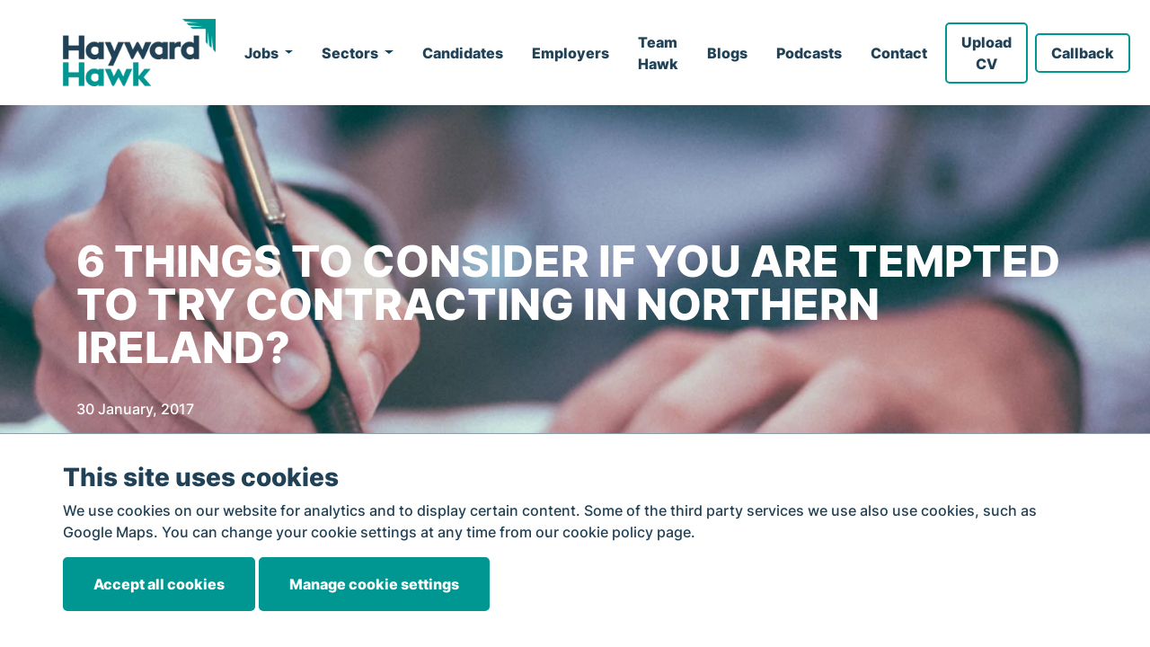

--- FILE ---
content_type: text/html; charset=utf-8
request_url: https://haywardhawk.com/hayward-talk/6-things-to-consider-if-you-are-tempted-to-try-contracting-in-northern-ireland/
body_size: 17014
content:
<!DOCTYPE html>
<html lang="en">
<head>
    <base href="https://haywardhawk.com/"><!--[if lte IE 6]></base><![endif]-->
    <meta http-equiv="Content-Type" content="text/html; charset=UTF-8"/>
    <meta name="viewport" content="width=device-width, initial-scale=1, maximum-scale=1.0"/>

    <title>
        
            
                6 THINGS TO CONSIDER IF YOU ARE TEMPTED TO TRY CONTRACTING IN NORTHERN IRELAND?
            
            
                &raquo; Hayward Hawk
            
        
    </title>

    

    

    

    <meta name="generator" content="Silverstripe CMS 4.13" />
<meta http-equiv="Content-Type" content="text/html; charset=utf-8" />

    <!-- Google Tag Manager -->
    <script>(function(w,d,s,l,i){w[l]=w[l]||[];w[l].push({'gtm.start':
    new Date().getTime(),event:'gtm.js'});var f=d.getElementsByTagName(s)[0],
    j=d.createElement(s),dl=l!='dataLayer'?'&l='+l:'';j.async=true;j.src=
    'https://www.googletagmanager.com/gtm.js?id='+i+dl;f.parentNode.insertBefore(j,f);
    })(window,document,'script','dataLayer','GTM-KLG53RJ');</script>
    <!-- End Google Tag Manager -->

    

    
        <meta property="og:url" content="https://haywardhawk.com/hayward-talk/6-things-to-consider-if-you-are-tempted-to-try-contracting-in-northern-ireland/"/>
        <meta property="og:type" content="article"/>
        <meta property="og:title" content="6 THINGS TO CONSIDER IF YOU ARE TEMPTED TO TRY CONTRACTING IN NORTHERN IRELAND?"/>
        <meta property="og:image" content="https://haywardhawk.com/assets/Uploads/7.JPG"/>
        
            <meta property="og:description" content="6 THINGS TO CONSIDER IF YOU ARE TEMPTED TO TRY CONTRACTING IN NORTHERN IRELAND?Growing up, the advice from the School Career counsellor was to get yourself a secure job with a stable organisation, good salary, promotion prospects, 9-5, Monday to Friday. . . forever."/>
        
    

    <link rel="apple-touch-icon" sizes="180x180" href="/apple-touch-icon.png">
    <link rel="icon" type="image/png" sizes="32x32" href="/favicon-32x32.png">
    <link rel="icon" type="image/png" sizes="16x16" href="/favicon-16x16.png">
    <link rel="manifest" href="/site.webmanifest">

    <link rel="canonical" href="https://haywardhawk.com/hayward-talk/6-things-to-consider-if-you-are-tempted-to-try-contracting-in-northern-ireland/" />

<link rel="stylesheet" type="text/css" href="/build/corejs.css?v=58f4f750fb862daf9c4d13c99a5e55ce" media="screen,projection" />
<link rel="stylesheet" type="text/css" href="/build/commonjs.css?v=58f4f750fb862daf9c4d13c99a5e55ce" media="screen,projection" />
<link rel="stylesheet" type="text/css" href="/build/main-nav.css?v=58f4f750fb862daf9c4d13c99a5e55ce&amp;m=1737473171" media="screen,projection" />
<link rel="stylesheet" type="text/css" href="/build/cookie-policy.css" />
<link rel="stylesheet" type="text/css" href="/resources/vendor/bramdeleeuw/cookieconsent/css/cookieconsent.css?m=1666773307" />
<link rel="preload" href="/build/footer.css?v=58f4f750fb862daf9c4d13c99a5e55ce" as="style" onload="this.onload=null;this.rel=&#039;stylesheet&#039;" />
<noscript><link rel="stylesheet" href="/build/footer.css?v=58f4f750fb862daf9c4d13c99a5e55ce" /></noscript>
<link rel="preload" href="/build/form-modal.css?v=58f4f750fb862daf9c4d13c99a5e55ce" as="style" onload="this.onload=null;this.rel=&#039;stylesheet&#039;" />
<noscript><link rel="stylesheet" href="/build/form-modal.css?v=58f4f750fb862daf9c4d13c99a5e55ce" /></noscript>
<link rel="preload" href="/build/blog.css?v=58f4f750fb862daf9c4d13c99a5e55ce" as="style" onload="this.onload=null;this.rel=&#039;stylesheet&#039;" />
<noscript><link rel="stylesheet" href="/build/blog.css?v=58f4f750fb862daf9c4d13c99a5e55ce" /></noscript>
<link rel="preload" href="/build/header-element.css?v=58f4f750fb862daf9c4d13c99a5e55ce" as="style" onload="this.onload=null;this.rel=&#039;stylesheet&#039;" />
<noscript><link rel="stylesheet" href="/build/header-element.css?v=58f4f750fb862daf9c4d13c99a5e55ce" /></noscript>
</head>
<body class="preload">
<!-- Google Tag Manager (noscript) -->
<noscript><iframe src="https://www.googletagmanager.com/ns.html?id=GTM-KLG53RJ"
                  height="0" width="0" style="display:none;visibility:hidden"></iframe></noscript>
<!-- End Google Tag Manager (noscript) -->

    <noscript><img alt="" src="https://secure.perk0mean.com/183020.png" style="display:none;" /></noscript>

    <nav class="navbar navbar-expand-xl fixed-top navbar-light bg-white main-nav" id="main-nav">
    <div class="container">

        <a class="navbar-brand" href="/">
            
                <img class="desktop-logo d-none d-xl-block" src="/assets/Uploads/hh-menu-logotype3x__ScaleMaxHeightWzEwMF0.webp" alt="Logo">
                <img class="mobile-logo d-block d-xl-none" src="/assets/Uploads/hh-menu-logotype3x-v2__ScaleMaxHeightWzUwXQ.webp" alt="Logo">
            
        </a>

        <button id="main-nav-toggler" class="navbar-toggler" type="button" data-toggle="collapse"
                data-target="#navbarSupportedContent" aria-controls="navbarSupportedContent" aria-expanded="false"
                aria-label="Toggle navigation">
            <span class="navbar-toggler-icon"></span>
        </button>
        <div class="collapse navbar-collapse" id="navbarSupportedContent">
            <ul class="navbar-nav mx-auto">

                <li class="nav-item dropdown d-xl-flex align-items-center">
                    <a class="nav-link px-3 dropdown-toggle flex-1" href="javascript:void(0);" id="jobsDropdown"
                       role="button" data-toggle="dropdown" aria-haspopup="true" aria-expanded="false">
                        Jobs
                    </a>
                    <div class="dropdown-menu" aria-labelledby="jobsDropdown">
                        
                            <a class="dropdown-item" href="/technology-jobs/" title="Hayward Hawk jobs">Hayward Hawk jobs</a>
                        
                        
                            <a class="dropdown-item" href="/careers-with-hayward-hawk/" title="Careers with Hayward Hawk">Careers with Hayward Hawk</a>
                        
                    </div>
                </li>

                
                <li class="nav-item d-xl-flex align-items-center">
                    
                        <li class="nav-item dropdown d-flex align-items-center">
                            <a class="nav-link px-3 dropdown-toggle flex-1" href="/sectors/" id="navbarDropdown"
                               role="button" data-toggle="dropdown" aria-haspopup="true" aria-expanded="false">
                                Sectors
                            </a>
                            <div class="dropdown-menu" aria-labelledby="navbarDropdown">
                                
                                    <a class="dropdown-item" href="/sectors/legal-jobs/" title="Legal &amp; Compliance">Legal &amp; Compliance</a>
                                
                                    <a class="dropdown-item" href="/sectors/technology/" title="Technology">Technology</a>
                                
                                    <a class="dropdown-item" href="/sectors/accountancy-finance-and-business-support/" title="Accountancy, Finance &amp; Business Support ">Accountancy, Finance &amp; Business Support </a>
                                
                            </div>
                        </li>
                    
                    </li>
                
                <li class="nav-item d-xl-flex align-items-center">
                    
                        <a class="nav-link px-3  flex-1" href="/candidates/" title="Candidates">
                            Candidates
                        </a>
                    
                    </li>
                
                <li class="nav-item d-xl-flex align-items-center">
                    
                        <a class="nav-link px-3  flex-1" href="/employers/" title="Employers">
                            Employers
                        </a>
                    
                    </li>
                
                <li class="nav-item d-xl-flex align-items-center">
                    
                        <a class="nav-link px-3  flex-1" href="/team-hawk/" title="Team Hawk">
                            Team Hawk
                        </a>
                    
                    </li>
                
                <li class="nav-item d-xl-flex align-items-center">
                    
                        <a class="nav-link px-3  flex-1" href="/hayward-talk/" title="Blogs">
                            Blogs
                        </a>
                    
                    </li>
                
                <li class="nav-item d-xl-flex align-items-center">
                    
                        <a class="nav-link px-3  flex-1" href="/hayward-hawk-podcasts/" title="Podcasts">
                            Podcasts
                        </a>
                    
                    </li>
                
                <li class="nav-item d-xl-flex align-items-center">
                    
                        <a class="nav-link px-3  flex-1" href="/contact/" title="Contact">
                            Contact
                        </a>
                    
                    </li>
                

            </ul>

            <div class="d-xl-flex align-items-center">
                <div class="nav-link px-1">
                    <a href="javascript:void(0);" title="Upload CV" class="btn btn-outline d-blue open-form-modal"
                       data-modal="uploadCVFormModal">
                        Upload CV
                    </a>
                </div>

                <div class="nav-link px-1">
                    <a href="javascript:void(0);" title="Callback" class="btn btn-outline d-blue open-form-modal"
                       data-modal="callbackFormModal">
                        Callback
                    </a>
                </div>
            </div>

        </div>
    </div>
</nav>


    <div class="layout">
        <div class="header-element blog-header">
    <div class="bgpos-centercenter bgpos-md-centercenter bg-cover position-relative" style="background-image: url('/assets/article__ScaleMaxWidthWzE5MjBd.webp');">
        <div class="overlay bg-green"></div>
        <div class="container">
            <div class="row">
                <div class="col-12 content">
                    <h1 class="text-white">
                        6 THINGS TO CONSIDER IF YOU ARE TEMPTED TO TRY CONTRACTING IN NORTHERN IRELAND?
                    </h1>
                    <p class="mb-0 mt-4 text-white">30 January, 2017</p>
                </div>
            </div>
        </div>
    </div>
</div>

<div class="container">
    <div class="row">

        <div class="col-12 col-lg-8 offset-lg-2 py-4 pt-lg-6 pb-lg-8 blog-post-content">

            
                
                    <img class="blog-post-featured-image mb-3 mb-lg-5" src="/assets/Uploads/7__ScaleMaxWidthWzc5NV0.webp">
                
            

            <h3><span class="large"><strong>6 THINGS TO CONSIDER IF YOU ARE TEMPTED TO TRY CONTRACTING IN NORTHERN IRELAND?</strong></span></h3><p><span class="large">Growing up, the advice from the School Career counsellor was to get yourself a secure job with a stable organisation, good salary, promotion prospects, 9-5, Monday to Friday...forever. For a lot of people, that still is the career goal, however more and more want a better work-life balance, more control over their financial compensation, flexibility &amp; the ability to be their own boss! For IT and technology professionals in Northern Ireland wanting to contract, this has previously meant travel to London, Dublin or even Glasgow. However, thanks to a booming contract market in Northern Ireland, this is no longer the case.&nbsp;&nbsp;</span></p><p><span class="large">We often get asked about contracts from permanent employees who “have been thinking about it for a long time” but “don’t fully understand how it works”. So, we thought we would put together some key factors to consider before becoming a Contractor/Freelancer/Interim/Temp/Consultant.</span></p><p><span class="large">&nbsp;</span></p><p><span class="large"><strong>“Show me the MONEY!”</strong></span></p><p><span class="large">How much more will you earn by taking a daily or hourly rate job over a salary? Most of the time, new contractors will see their pay packet increase when they start contracting. How much you take home is certainly helped by a good day rate, decreased tax payments, expenses etc. however, we do stress that the large headline figure doesn’t always mean you will be better off financially. Contract recruiters are not financial advisers, so it is always good to consult with an accountant or umbrella company and workout what your take home would be via the different options (LTD Company/Umbrella). They are experts in helping contractors find the right solution and can explain everything in a way you will understand. It is also necessary to account for all of those benefits you will no longer be getting. Say goodbye to annual leave, sick days, maternity/paternity, private health/dental insurance, gym membership etc.</span></p><p><span class="large"><strong>Risky Business</strong></span></p><p><span class="large">It can be. Whilst most IT contracts in Northern Ireland are for an initial 3+ month period, they are obviously less secure than permanent jobs. Good contractors will get rehired through recommendations to agencies, via their friends or off their own bat. However, there is always an element of risk. When companies have a requirement to reduce costs, contractors are typically the first to go. Not to mention when projects get shelved, companies restructure or the company hires a permanent resource to replace you. That said, over the past 3-4 years, the local NI contract market has really provided great opportunities for career contractors in technology. Due to urgency on business critical projects, skill set shortages and an increase in FDI companies who use contractors as an integral part of their business, there is no shortage of long term contract projects. It is a good idea to prepare for some downtime between projects, just in case. Most contractors will put some money aside for this eventuality.</span></p><p><span class="large"><strong>“I’m the captain now!”</strong></span></p><p><span class="large">One of the big attractions of contracting is being your own boss. It’s up to you to choose your next project, what contract you move to, what technologies to use, when to take time off and thankfully no more involvement with internal company politics.</span></p><p><span class="large"><strong>Me, myself &amp; I</strong></span></p><p><span class="large">Permanent staff have a lot of support structures within their workplace - think HR policies, accounts department and middle managers. The flipside of being your own boss is that you don’t have the luxury of this support. As a contractor, you won’t be given the same career development opportunities as you would in a permanent role. You will only be working on project for a finite time and clients will not invest in you with training and up-skilling. &nbsp;Clients will hire you for specific skills and for specific projects where you are expected to hit the ground running and join the project with all the necessary skills in place. Any training or personal development will be completely driven by you and can be done in downtime between projects or out of hours. It is up to you to keep up to date with the latest technologies and best practices. Also, if climbing the corporate career ladder is your goal, contracting may not be for you.</span></p><p><span class="large"><strong>Shake it up!</strong></span></p><p><span class="large">Contractors will normally take a contract of between 3-12 months. This gives you a great opportunity to really beef up your CV. You can work on interesting and varied projects, choose your direction of focus, work for very different organisations, varied sectors &amp; meet a lot of interesting co-workers along the way. Aside from the financial upsides, the variety of projects is probably the most common reason why contractors love contracting.</span></p><p><span class="large"><strong>“Tell me about a time when...”</strong></span></p><p><span class="large">The reality for a career contractor is that you’re likely going to move jobs a lot more. Therefore, you’re going to have to do a lot more interviews. Does that intimidate you? It’s important to pair up with a specialised contract recruiter who spends their entire week matching contractors with their next assignments. It’s also important to always maintain a strong network of local contractors – a lot of your opportunities will come from referrals and recommendations.</span></p><p><span class="large">All in all, there are a lot of things to weigh up before taking the plunge into contracting. Make sure to do your research by talking to friends or colleagues who have made the move already. If you want to be the boss and beef up your bank balance, make sure you weigh up the risks as well. We find www.contractoruk.com a great resource to stay up to date with the latest news and trends in the contracting world.</span></p><p><span class="large">&nbsp;</span></p><p><span class="large">We asked a few of our contractors to give us a bit of insight into the differences between permanent and contract work. Here is what they had to say…</span></p><p><span class="large"><em>“The difference between permanent and contract work will be defined not by the contracts themselves, but by the gaps between them.&nbsp; This begins by planning for the end of one contract (financially), searching and interviewing for your next contract and, most importantly, the downtime in-between.&nbsp; The realities of this cycle are not for the faint-hearted, but for those prepared the rewards are there, not just financially, but also in the variety of work and the impact that variety has on your skill set.”<span>&nbsp;</span></em><span>Andrew, Senior Software Developer</span></span></p><p><span class="large"><em>“Transitioning from permanent to contract employment may seem daunting at first, however the set up process is not as difficult as one might think. My preferential choice was the limited company route and although the set up process can take time, I feel it has been more than justified as time has went on. However, even if you find the process too cumbersome umbrella companies are a much more simple, albeit less rewarding solution. Within the first few weeks I knew moving to contracting was the right decision for me and I haven't looked back since.&nbsp;“<span>&nbsp;</span></em>Ciaran, Software Developer</span></p><p>&nbsp;</p><h4><span>AT HAYWARD HAWK, WE HAVE TWO CONTRACT CONSULTANTS WHO HAVE BEEN WORKING IN THE LOCAL TECHNOLOGY CONTRACT MARKET FOR OVER 5 YEARS. PLEASE FEEL FREE TO REACH OUT TO RICHARD WATERSON OR ANTHONY STUART ON 02895 902688. ASK US ANYTHING CONTRACT RELATED!</span></h4>

            <div class="social-share text-center pt-6">
                <div class="share-btn mb-4 mb-lg-0 mt-3 mt-lg-0">
                    <a href="javascript:void(0);" data-id="in" class="btn social-share-btn linked-in">
                        <i class="fa-fw fab fa-linkedin-in"></i>
                    </a>
                    <a href="javascript:void(0);" data-id="fb" class="btn social-share-btn facebook">
                        <i class="fa-fw fab fa-facebook-f"></i>
                    </a>
                    <a href="javascript:void(0);" data-id="tw" class="btn social-share-btn twitter">
                        <i class="fa-fw fab fa-twitter"></i>
                    </a>
                </div>
            </div>

        </div>

    </div>
</div>

    </div>

    
    <div class="cookie-consent-panel">
        <div class="container">
            <h3>This site uses cookies</h3>
            <p>We use cookies on our website for analytics and to display certain content. Some of the third party services we use also use cookies, such as Google Maps. You can change your cookie settings at any time from our cookie policy page.</p>
            <a class="btn btn-solid green mb-2" href="acceptAllCookies/acceptAllCookies">Accept all cookies</a>
            <a class="btn btn-solid green mb-2" href="/cookie-policy-2/">Manage cookie settings</a>
        </div>
    </div>



    

    
      
        <div class="pb-4 pt-6 bg-l-grey">
            <div class="container footer-reviews-element">
            
               <div class="d-flex align-items-center mb-3">
                        <hr class="m-0">
                        <h4 class="footer-reviews-title px-4 m-0 text-center">Reviews</h4>
                        <hr class="m-0">
                </div>
            

                <div class="row pt-4">

                    <div class="col-12">
                        <div class="slider reviews-slider" data-block-id="23">
                            
                                <div class="slide review-wrapper">
                                    <a href="https://search.google.com/local/reviews?placeid=ChIJjYNTclYIYUgRVd4E8PHaLKA"
                                       target="_blank">

                                        <div class="review-slider__slide review-panel h-100">
                                            <div>

                                                <div class="d-flex align-items-center justify-content-between mb-3">
                                                    <div class="d-flex">

                                                        <div>
                                                            <p class="name mb-0">chloe phare</p>
                                                            <p class="mb-0">March 2024</p>
                                                        </div>
                                                    </div>
                                                    <div>
                                                        
                                                            <img src="/img/google-review.webp" class="google-logo"/>
                                                        
                                                    </div>

                                                </div>
                                                <p class="stars mb-3"><i class="fas fa-star"></i><i class="fas fa-star"></i><i class="fas fa-star"></i><i class="fas fa-star"></i><i class="fas fa-star"></i></p>
                                                <p class="review-text">Such a great recruiting company! Jade Beattie was absolutely amazing at helping me find such a great role. She was so understanding of what I wanted and made it all happen for me! She made me feel very reassured through the interview stages and helped to prepare me. Was always around to answer any questions or concerns I had (even out of hours!) amazing dedication and super friendly! I couldn’t recommend this company more and would definitely ask for Jade if you’re looking for a new role! Thank you!</p>
                                            </div>
                                        </div>
                                    </a>
                                </div>
                            
                                <div class="slide review-wrapper">
                                    <a href="https://search.google.com/local/reviews?placeid=ChIJjYNTclYIYUgRVd4E8PHaLKA"
                                       target="_blank">

                                        <div class="review-slider__slide review-panel h-100">
                                            <div>

                                                <div class="d-flex align-items-center justify-content-between mb-3">
                                                    <div class="d-flex">

                                                        <div>
                                                            <p class="name mb-0">Nicole Hellums</p>
                                                            <p class="mb-0">January 2024</p>
                                                        </div>
                                                    </div>
                                                    <div>
                                                        
                                                            <img src="/img/google-review.webp" class="google-logo"/>
                                                        
                                                    </div>

                                                </div>
                                                <p class="stars mb-3"><i class="fas fa-star"></i><i class="fas fa-star"></i><i class="fas fa-star"></i><i class="fas fa-star"></i><i class="fas fa-star"></i></p>
                                                <p class="review-text">Dear Neil and the Hayward Hawk Team,<br />
<br />
I am writing to express my sincere gratitude for the exceptional support and communication I received throughout the extended interview process, culminating in securing my dream job. Neil, your unwavering dedication, and transparent communication truly made a significant difference.<br />
<br />
The journey from application to offer took longer than expected, but Neil&#039;s consistent updates, insightful feedback, and prompt responses played a pivotal role in maintaining my confidence and enthusiasm. His advocacy on my behalf during the prolonged recruitment process showcased a level of commitment and genuine concern that set him apart.<br />
<br />
I am genuinely excited about joining my new team, and much of this enthusiasm can be attributed to Neil&#039;s professionalism, communication skills, and overall support. His efforts have left a lasting impression, and I am grateful to have had him as my recruiter.<br />
<br />
I want to extend my appreciation to the entire team for their contributions to making this opportunity possible. I look forward to starting this new chapter in my career, confident that Neil&#039;s guidance will continue to influence my success.</p>
                                            </div>
                                        </div>
                                    </a>
                                </div>
                            
                                <div class="slide review-wrapper">
                                    <a href="https://search.google.com/local/reviews?placeid=ChIJjYNTclYIYUgRVd4E8PHaLKA"
                                       target="_blank">

                                        <div class="review-slider__slide review-panel h-100">
                                            <div>

                                                <div class="d-flex align-items-center justify-content-between mb-3">
                                                    <div class="d-flex">

                                                        <div>
                                                            <p class="name mb-0">Emma Connor</p>
                                                            <p class="mb-0">November 2023</p>
                                                        </div>
                                                    </div>
                                                    <div>
                                                        
                                                            <img src="/img/google-review.webp" class="google-logo"/>
                                                        
                                                    </div>

                                                </div>
                                                <p class="stars mb-3"><i class="fas fa-star"></i><i class="fas fa-star"></i><i class="fas fa-star"></i><i class="fas fa-star"></i><i class="fas fa-star"></i></p>
                                                <p class="review-text">My experience with Jade at Hayward Hawk was fantastic. Jade has been extremely helpful every step of the way. She ensured she reviewed and forwarded only relevant jobs that specifically fit with what I was hoping for. This made me feel like Jade really cared about getting me a role that was the right fit for me. Jade’s communication was great and she was always extremely quick to respond to my emails or calls. Jade provided great, role specific interview prep and I ended up with multiple job offers to choose from at the end of the process! I couldn’t recommend Hayward Hawk, and specifically Jade, enough. Thank you!</p>
                                            </div>
                                        </div>
                                    </a>
                                </div>
                            
                                <div class="slide review-wrapper">
                                    <a href="https://search.google.com/local/reviews?placeid=ChIJjYNTclYIYUgRVd4E8PHaLKA"
                                       target="_blank">

                                        <div class="review-slider__slide review-panel h-100">
                                            <div>

                                                <div class="d-flex align-items-center justify-content-between mb-3">
                                                    <div class="d-flex">

                                                        <div>
                                                            <p class="name mb-0">Martin Chambers</p>
                                                            <p class="mb-0">January 2024</p>
                                                        </div>
                                                    </div>
                                                    <div>
                                                        
                                                            <img src="/img/google-review.webp" class="google-logo"/>
                                                        
                                                    </div>

                                                </div>
                                                <p class="stars mb-3"><i class="fas fa-star"></i><i class="fas fa-star"></i><i class="fas fa-star"></i><i class="fas fa-star"></i><i class="fas fa-star"></i></p>
                                                <p class="review-text">Hayward hawk have recently secured my new position and by no means was it easy for them.<br />
Alice worked really hard to chase up at every opportunity and never lost sight for what really matters.<br />
Her performance was outstanding and totally tuned in. There was a real sense of care and a lovely personality to go with it.<br />
I honestly feel that Hayward have secured the job of my dreams and I can&#039;t wait to start.<br />
<br />
I would also like to mention I was successful in two other positions away from Hayward hawk, I didn&#039;t share this information with Hayward but Alice won me over.<br />
<br />
.<br />
Alice you are a real credit to yourself &amp; the company, Gema M. should be proud of you.<br />
<br />
Thank you very much !</p>
                                            </div>
                                        </div>
                                    </a>
                                </div>
                            
                                <div class="slide review-wrapper">
                                    <a href="https://search.google.com/local/reviews?placeid=ChIJjYNTclYIYUgRVd4E8PHaLKA"
                                       target="_blank">

                                        <div class="review-slider__slide review-panel h-100">
                                            <div>

                                                <div class="d-flex align-items-center justify-content-between mb-3">
                                                    <div class="d-flex">

                                                        <div>
                                                            <p class="name mb-0">Simon Green</p>
                                                            <p class="mb-0">December 2023</p>
                                                        </div>
                                                    </div>
                                                    <div>
                                                        
                                                            <img src="/img/google-review.webp" class="google-logo"/>
                                                        
                                                    </div>

                                                </div>
                                                <p class="stars mb-3"><i class="fas fa-star"></i><i class="fas fa-star"></i><i class="fas fa-star"></i><i class="fas fa-star"></i><i class="fas fa-star"></i></p>
                                                <p class="review-text">I recently had the pleasure of dealing with Hayward Hawk, and I must say it was a truly exceptional experience. From the moment I connected with them, the level of service and professionalism was outstanding. Shannon, my recruiter, was not only professional but went above and beyond to ensure every step of the process was handled with precision and care. Her proactive and attentive approach instilled confidence and made the entire experience remarkably stress-free.<br />
<br />
Partnering with Hayward Hawk felt like having a dedicated ally in my job search. The team&#039;s dedication to fostering a positive and supportive atmosphere speaks volumes about their commitment to both candidates and clients. It&#039;s evident that they prioritise not just filling roles but ensuring the right fit for both parties involved.</p>
                                            </div>
                                        </div>
                                    </a>
                                </div>
                            
                                <div class="slide review-wrapper">
                                    <a href="https://search.google.com/local/reviews?placeid=ChIJjYNTclYIYUgRVd4E8PHaLKA"
                                       target="_blank">

                                        <div class="review-slider__slide review-panel h-100">
                                            <div>

                                                <div class="d-flex align-items-center justify-content-between mb-3">
                                                    <div class="d-flex">

                                                        <div>
                                                            <p class="name mb-0">Emily Bell</p>
                                                            <p class="mb-0">April 2024</p>
                                                        </div>
                                                    </div>
                                                    <div>
                                                        
                                                            <img src="/img/google-review.webp" class="google-logo"/>
                                                        
                                                    </div>

                                                </div>
                                                <p class="stars mb-3"><i class="fas fa-star"></i><i class="fas fa-star"></i><i class="fas fa-star"></i><i class="fas fa-star"></i><i class="fas fa-star"></i></p>
                                                <p class="review-text">Lovely company, had a wonderful experience with Jade who helped me find a job within less than 2 weeks! She was so friendly and very quick to respond to any messages. Thank you so much Jade!</p>
                                            </div>
                                        </div>
                                    </a>
                                </div>
                            
                                <div class="slide review-wrapper">
                                    <a href="https://search.google.com/local/reviews?placeid=ChIJjYNTclYIYUgRVd4E8PHaLKA"
                                       target="_blank">

                                        <div class="review-slider__slide review-panel h-100">
                                            <div>

                                                <div class="d-flex align-items-center justify-content-between mb-3">
                                                    <div class="d-flex">

                                                        <div>
                                                            <p class="name mb-0">Amy Brady</p>
                                                            <p class="mb-0">April 2024</p>
                                                        </div>
                                                    </div>
                                                    <div>
                                                        
                                                            <img src="/img/google-review.webp" class="google-logo"/>
                                                        
                                                    </div>

                                                </div>
                                                <p class="stars mb-3"><i class="fas fa-star"></i><i class="fas fa-star"></i><i class="fas fa-star"></i><i class="fas fa-star"></i><i class="fas fa-star"></i></p>
                                                <p class="review-text">The very best! Stephanie has been and always will be so helpful when you&#039;re looking for a new role. I always felt as though she had my best interests at heart and worked tirelessly until the right role came my way. Her patience and words of encouragement made the job search that much easier (and painless!). I couldn&#039;t recommend Stephanie and the entire Hayward Hawk team enough!</p>
                                            </div>
                                        </div>
                                    </a>
                                </div>
                            
                                <div class="slide review-wrapper">
                                    <a href="https://search.google.com/local/reviews?placeid=ChIJjYNTclYIYUgRVd4E8PHaLKA"
                                       target="_blank">

                                        <div class="review-slider__slide review-panel h-100">
                                            <div>

                                                <div class="d-flex align-items-center justify-content-between mb-3">
                                                    <div class="d-flex">

                                                        <div>
                                                            <p class="name mb-0">Molly Hamilton-Curran</p>
                                                            <p class="mb-0">May 2024</p>
                                                        </div>
                                                    </div>
                                                    <div>
                                                        
                                                            <img src="/img/google-review.webp" class="google-logo"/>
                                                        
                                                    </div>

                                                </div>
                                                <p class="stars mb-3"><i class="fas fa-star"></i><i class="fas fa-star"></i><i class="fas fa-star"></i><i class="fas fa-star"></i><i class="fas fa-star"></i></p>
                                                <p class="review-text">Jade was absolutely amazing assisting me with my job search, she was so kind, understanding and patient and really gave me the confidence I needed. I wouldn&#039;t hesitate to recommend her to anyone. Thanks, Jade!</p>
                                            </div>
                                        </div>
                                    </a>
                                </div>
                            
                                <div class="slide review-wrapper">
                                    <a href="https://search.google.com/local/reviews?placeid=ChIJjYNTclYIYUgRVd4E8PHaLKA"
                                       target="_blank">

                                        <div class="review-slider__slide review-panel h-100">
                                            <div>

                                                <div class="d-flex align-items-center justify-content-between mb-3">
                                                    <div class="d-flex">

                                                        <div>
                                                            <p class="name mb-0">Ciara Logan</p>
                                                            <p class="mb-0">May 2024</p>
                                                        </div>
                                                    </div>
                                                    <div>
                                                        
                                                            <img src="/img/google-review.webp" class="google-logo"/>
                                                        
                                                    </div>

                                                </div>
                                                <p class="stars mb-3"><i class="fas fa-star"></i><i class="fas fa-star"></i><i class="fas fa-star"></i><i class="fas fa-star"></i><i class="fas fa-star"></i></p>
                                                <p class="review-text">Jade is fabulous! She was so helpful and her advice was greatly appreciated. Shes so easy to talk to and really understands her client’s needs. I have recommended many of my friends to contact her. Thanks again Jade, Cassie.</p>
                                            </div>
                                        </div>
                                    </a>
                                </div>
                            
                                <div class="slide review-wrapper">
                                    <a href="https://search.google.com/local/reviews?placeid=ChIJjYNTclYIYUgRVd4E8PHaLKA"
                                       target="_blank">

                                        <div class="review-slider__slide review-panel h-100">
                                            <div>

                                                <div class="d-flex align-items-center justify-content-between mb-3">
                                                    <div class="d-flex">

                                                        <div>
                                                            <p class="name mb-0">Diego Gomez</p>
                                                            <p class="mb-0">May 2024</p>
                                                        </div>
                                                    </div>
                                                    <div>
                                                        
                                                            <img src="/img/google-review.webp" class="google-logo"/>
                                                        
                                                    </div>

                                                </div>
                                                <p class="stars mb-3"><i class="fas fa-star"></i><i class="fas fa-star"></i><i class="fas fa-star"></i><i class="fas fa-star"></i><i class="fas fa-star"></i></p>
                                                <p class="review-text">I can highly recommend Katie as a recruiter. Throughout my entire interview process, she was incredibly supportive and professional. She called me several times to support me and understand my skills and career goals, and then connected me with the right company where I perfectly fit. She was always available to answer questions and provide guidance, making the whole process feel much less stressful.</p>
                                            </div>
                                        </div>
                                    </a>
                                </div>
                            
                                <div class="slide review-wrapper">
                                    <a href="https://search.google.com/local/reviews?placeid=ChIJjYNTclYIYUgRVd4E8PHaLKA"
                                       target="_blank">

                                        <div class="review-slider__slide review-panel h-100">
                                            <div>

                                                <div class="d-flex align-items-center justify-content-between mb-3">
                                                    <div class="d-flex">

                                                        <div>
                                                            <p class="name mb-0">Jennifer Taylor</p>
                                                            <p class="mb-0">May 2024</p>
                                                        </div>
                                                    </div>
                                                    <div>
                                                        
                                                            <img src="/img/google-review.webp" class="google-logo"/>
                                                        
                                                    </div>

                                                </div>
                                                <p class="stars mb-3"><i class="fas fa-star"></i><i class="fas fa-star"></i><i class="fas fa-star"></i><i class="fas fa-star"></i><i class="fas fa-star"></i></p>
                                                <p class="review-text">Had an amazing experience working with Jade to source a new role. She was kind, considerate, focused and dedicated to finding me a role. It was a pleasure to speak to her and she kept in regular contact and was great craic too! Highly recommend using Hayward Hawk and Jade for all your recruitment needs. 5* support.</p>
                                            </div>
                                        </div>
                                    </a>
                                </div>
                            
                                <div class="slide review-wrapper">
                                    <a href="https://search.google.com/local/reviews?placeid=ChIJjYNTclYIYUgRVd4E8PHaLKA"
                                       target="_blank">

                                        <div class="review-slider__slide review-panel h-100">
                                            <div>

                                                <div class="d-flex align-items-center justify-content-between mb-3">
                                                    <div class="d-flex">

                                                        <div>
                                                            <p class="name mb-0">Yi Chen</p>
                                                            <p class="mb-0">June 2024</p>
                                                        </div>
                                                    </div>
                                                    <div>
                                                        
                                                            <img src="/img/google-review.webp" class="google-logo"/>
                                                        
                                                    </div>

                                                </div>
                                                <p class="stars mb-3"><i class="fas fa-star"></i><i class="fas fa-star"></i><i class="fas fa-star"></i><i class="fas fa-star"></i><i class="fas fa-star"></i></p>
                                                <p class="review-text">I had the pleasure of working with Katie from Hayward Hawk to secure a tech remote role, all in the span of two weeks. The entire process was seamless, and she was present at every step, keeping me up to date and answering any questions I might potentially have. I can&#039;t recommend her enough if you are seeking employment in the tech industry!</p>
                                            </div>
                                        </div>
                                    </a>
                                </div>
                            
                                <div class="slide review-wrapper">
                                    <a href="https://search.google.com/local/reviews?placeid=ChIJjYNTclYIYUgRVd4E8PHaLKA"
                                       target="_blank">

                                        <div class="review-slider__slide review-panel h-100">
                                            <div>

                                                <div class="d-flex align-items-center justify-content-between mb-3">
                                                    <div class="d-flex">

                                                        <div>
                                                            <p class="name mb-0">Philip Dunbar</p>
                                                            <p class="mb-0">June 2024</p>
                                                        </div>
                                                    </div>
                                                    <div>
                                                        
                                                            <img src="/img/google-review.webp" class="google-logo"/>
                                                        
                                                    </div>

                                                </div>
                                                <p class="stars mb-3"><i class="fas fa-star"></i><i class="fas fa-star"></i><i class="fas fa-star"></i><i class="fas fa-star"></i><i class="fas fa-star"></i></p>
                                                <p class="review-text">I recently had the pleasure of working with Hayward Hawk, and I couldn&#039;t be happier with the outcome. The entire process was seamless and efficient. My recruiter, Alice Armstrong, took the time to understand my career goals, skills, and preferences. What impressed me most was the level of communication throughout the process. Alice kept me informed at every stage, even if it was taking time out of her personal time. This made a huge difference and alleviated much of the stress that typically accompanies job searching. Ultimately, Hayward Hawk matched me with a fantastic job that perfectly aligns with my skills and career aspirations. Their ability to connect me with a reputable company in my field was nothing short of remarkable. I am now happily employed and excited about this new chapter in my professional journey. I highly recommend Hayward Hawk to anyone seeking employment. Their expertise, personalized approach, and commitment to their clients set them apart from other agencies. Thank you, Hayward Hawk, and thank you Alice for helping me find my dream job!</p>
                                            </div>
                                        </div>
                                    </a>
                                </div>
                            
                                <div class="slide review-wrapper">
                                    <a href="https://search.google.com/local/reviews?placeid=ChIJjYNTclYIYUgRVd4E8PHaLKA"
                                       target="_blank">

                                        <div class="review-slider__slide review-panel h-100">
                                            <div>

                                                <div class="d-flex align-items-center justify-content-between mb-3">
                                                    <div class="d-flex">

                                                        <div>
                                                            <p class="name mb-0">Lauren Houston</p>
                                                            <p class="mb-0">August 2024</p>
                                                        </div>
                                                    </div>
                                                    <div>
                                                        
                                                            <img src="/img/google-review.webp" class="google-logo"/>
                                                        
                                                    </div>

                                                </div>
                                                <p class="stars mb-3"><i class="fas fa-star"></i><i class="fas fa-star"></i><i class="fas fa-star"></i><i class="fas fa-star"></i><i class="fas fa-star"></i></p>
                                                <p class="review-text">I couldn&#039;t recommend Jade enough - she has a wealth of knowledge and she made sure that I was kept up to date throughout the whole process. Jade is very approachable, professional and understands her clients extremely well. She was a pleasure to deal with from start to finish and made the process of job hunting completely stress free.</p>
                                            </div>
                                        </div>
                                    </a>
                                </div>
                            
                                <div class="slide review-wrapper">
                                    <a href="https://search.google.com/local/reviews?placeid=ChIJjYNTclYIYUgRVd4E8PHaLKA"
                                       target="_blank">

                                        <div class="review-slider__slide review-panel h-100">
                                            <div>

                                                <div class="d-flex align-items-center justify-content-between mb-3">
                                                    <div class="d-flex">

                                                        <div>
                                                            <p class="name mb-0">Joel Henning</p>
                                                            <p class="mb-0">August 2024</p>
                                                        </div>
                                                    </div>
                                                    <div>
                                                        
                                                            <img src="/img/google-review.webp" class="google-logo"/>
                                                        
                                                    </div>

                                                </div>
                                                <p class="stars mb-3"><i class="fas fa-star"></i><i class="fas fa-star"></i><i class="fas fa-star"></i><i class="fas fa-star"></i><i class="fas fa-star"></i></p>
                                                <p class="review-text">Jack Bailie was extremely helpful and treated me very well. He went above and beyond for me and made the link between me and my new employer seamless. It was great to get interview advice as well as getting an advantage on the competition through working with someone who is incredibly knowledgeable about the recruitment industry. Using Jack and Hayward Hawk almost felt like having a cheat code. Couldn&#039;t recommend more and even after I have started my job, Jack is still very interested in my role and how I am enjoying it.</p>
                                            </div>
                                        </div>
                                    </a>
                                </div>
                            
                                <div class="slide review-wrapper">
                                    <a href="https://search.google.com/local/reviews?placeid=ChIJjYNTclYIYUgRVd4E8PHaLKA"
                                       target="_blank">

                                        <div class="review-slider__slide review-panel h-100">
                                            <div>

                                                <div class="d-flex align-items-center justify-content-between mb-3">
                                                    <div class="d-flex">

                                                        <div>
                                                            <p class="name mb-0">Kieran Boyle</p>
                                                            <p class="mb-0">September 2024</p>
                                                        </div>
                                                    </div>
                                                    <div>
                                                        
                                                            <img src="/img/google-review.webp" class="google-logo"/>
                                                        
                                                    </div>

                                                </div>
                                                <p class="stars mb-3"><i class="fas fa-star"></i><i class="fas fa-star"></i><i class="fas fa-star"></i><i class="fas fa-star"></i><i class="fas fa-star"></i></p>
                                                <p class="review-text">Stacey was an absolute pleasure to work with in securing me a finance manager role. I’m hugely grateful to Stacey for the level of professionalism and service provided. It was a long process and Stacey was there every step of the way following up with the company and talking me through the next interview stages.<br />
<br />
Thank you Stacey</p>
                                            </div>
                                        </div>
                                    </a>
                                </div>
                            
                                <div class="slide review-wrapper">
                                    <a href="https://search.google.com/local/reviews?placeid=ChIJjYNTclYIYUgRVd4E8PHaLKA"
                                       target="_blank">

                                        <div class="review-slider__slide review-panel h-100">
                                            <div>

                                                <div class="d-flex align-items-center justify-content-between mb-3">
                                                    <div class="d-flex">

                                                        <div>
                                                            <p class="name mb-0">ARUN KUMAR</p>
                                                            <p class="mb-0">September 2024</p>
                                                        </div>
                                                    </div>
                                                    <div>
                                                        
                                                            <img src="/img/google-review.webp" class="google-logo"/>
                                                        
                                                    </div>

                                                </div>
                                                <p class="stars mb-3"><i class="fas fa-star"></i><i class="fas fa-star"></i><i class="fas fa-star"></i><i class="fas fa-star"></i><i class="fas fa-star"></i></p>
                                                <p class="review-text">Katie Doyle was a fantastic person to work with during my recent job search. She reached out to me one afternoon and shared a job description that aligned perfectly with my profile, which immediately caught my interest. She handled the entire interview process seamlessly, and I&#039;m thrilled to now be in an exciting new role. I highly recommend her!</p>
                                            </div>
                                        </div>
                                    </a>
                                </div>
                            
                                <div class="slide review-wrapper">
                                    <a href="https://search.google.com/local/reviews?placeid=ChIJjYNTclYIYUgRVd4E8PHaLKA"
                                       target="_blank">

                                        <div class="review-slider__slide review-panel h-100">
                                            <div>

                                                <div class="d-flex align-items-center justify-content-between mb-3">
                                                    <div class="d-flex">

                                                        <div>
                                                            <p class="name mb-0">Adam Berry</p>
                                                            <p class="mb-0">September 2024</p>
                                                        </div>
                                                    </div>
                                                    <div>
                                                        
                                                            <img src="/img/google-review.webp" class="google-logo"/>
                                                        
                                                    </div>

                                                </div>
                                                <p class="stars mb-3"><i class="fas fa-star"></i><i class="fas fa-star"></i><i class="fas fa-star"></i><i class="fas fa-star"></i><i class="fas fa-star"></i></p>
                                                <p class="review-text">Jade was extremely helpful throughout the process. Jade was regularly in contact, assisted in working details out with the new employer and made the entire process very straightforward.<br />
I would very much recommend.</p>
                                            </div>
                                        </div>
                                    </a>
                                </div>
                            
                                <div class="slide review-wrapper">
                                    <a href="https://search.google.com/local/reviews?placeid=ChIJjYNTclYIYUgRVd4E8PHaLKA"
                                       target="_blank">

                                        <div class="review-slider__slide review-panel h-100">
                                            <div>

                                                <div class="d-flex align-items-center justify-content-between mb-3">
                                                    <div class="d-flex">

                                                        <div>
                                                            <p class="name mb-0">Kevin Cowan</p>
                                                            <p class="mb-0">October 2024</p>
                                                        </div>
                                                    </div>
                                                    <div>
                                                        
                                                            <img src="/img/google-review.webp" class="google-logo"/>
                                                        
                                                    </div>

                                                </div>
                                                <p class="stars mb-3"><i class="fas fa-star"></i><i class="fas fa-star"></i><i class="fas fa-star"></i><i class="fas fa-star"></i><i class="fas fa-star"></i></p>
                                                <p class="review-text">Richard Waterson at Hayward Hawk was really helpful during my recent job search.  Specifically Richard really got to understand what type of role I was looking for and he also took the time to really learn about the company I was joining.<br />
<br />
Richard is very personable, patient, honest and responsive.  These are the qualities people look for when they are embarking on a big decision like joining a new company.<br />
<br />
I would totally recommend Hayward Hawk and Richard still checks in to see how it&#039;s all working out.</p>
                                            </div>
                                        </div>
                                    </a>
                                </div>
                            
                                <div class="slide review-wrapper">
                                    <a href="https://search.google.com/local/reviews?placeid=ChIJjYNTclYIYUgRVd4E8PHaLKA"
                                       target="_blank">

                                        <div class="review-slider__slide review-panel h-100">
                                            <div>

                                                <div class="d-flex align-items-center justify-content-between mb-3">
                                                    <div class="d-flex">

                                                        <div>
                                                            <p class="name mb-0">Jonathan Phillips</p>
                                                            <p class="mb-0">October 2024</p>
                                                        </div>
                                                    </div>
                                                    <div>
                                                        
                                                            <img src="/img/google-review.webp" class="google-logo"/>
                                                        
                                                    </div>

                                                </div>
                                                <p class="stars mb-3"><i class="fas fa-star"></i><i class="fas fa-star"></i><i class="fas fa-star"></i><i class="fas fa-star"></i><i class="fas fa-star"></i></p>
                                                <p class="review-text">I had a fantastic experience working with Alice Armstrong! She was incredibly helpful and made the entire recruitment process smooth and stress-free. Thanks to her expertise and guidance, I was able to secure the role I was looking for. I truly appreciate her for making the connection and highly recommend her to anyone seeking a dedicated and professional recruiter!</p>
                                            </div>
                                        </div>
                                    </a>
                                </div>
                            
                                <div class="slide review-wrapper">
                                    <a href="https://search.google.com/local/reviews?placeid=ChIJjYNTclYIYUgRVd4E8PHaLKA"
                                       target="_blank">

                                        <div class="review-slider__slide review-panel h-100">
                                            <div>

                                                <div class="d-flex align-items-center justify-content-between mb-3">
                                                    <div class="d-flex">

                                                        <div>
                                                            <p class="name mb-0">Jack Moore</p>
                                                            <p class="mb-0">October 2024</p>
                                                        </div>
                                                    </div>
                                                    <div>
                                                        
                                                            <img src="/img/google-review.webp" class="google-logo"/>
                                                        
                                                    </div>

                                                </div>
                                                <p class="stars mb-3"><i class="fas fa-star"></i><i class="fas fa-star"></i><i class="fas fa-star"></i><i class="fas fa-star"></i><i class="fas fa-star"></i></p>
                                                <p class="review-text">I worked closely with Jack Bailie throughout the entire recruitment process. He was incredibly prompt with his communication and extremely helpful from start to finish. I would recommend Jack to anybody seeking employment.</p>
                                            </div>
                                        </div>
                                    </a>
                                </div>
                            
                                <div class="slide review-wrapper">
                                    <a href="https://search.google.com/local/reviews?placeid=ChIJjYNTclYIYUgRVd4E8PHaLKA"
                                       target="_blank">

                                        <div class="review-slider__slide review-panel h-100">
                                            <div>

                                                <div class="d-flex align-items-center justify-content-between mb-3">
                                                    <div class="d-flex">

                                                        <div>
                                                            <p class="name mb-0">Paul Blaga</p>
                                                            <p class="mb-0">December 2024</p>
                                                        </div>
                                                    </div>
                                                    <div>
                                                        
                                                            <img src="/img/google-review.webp" class="google-logo"/>
                                                        
                                                    </div>

                                                </div>
                                                <p class="stars mb-3"><i class="fas fa-star"></i><i class="fas fa-star"></i><i class="fas fa-star"></i><i class="fas fa-star"></i><i class="fas fa-star"></i></p>
                                                <p class="review-text">I had the pleasure of working with Richard from Hayward Hawk recently and I have to say a huge Thank You!!!  Richard has been a true professional and always kept me updated.  I 100% recommend Hayward Hawk!!!</p>
                                            </div>
                                        </div>
                                    </a>
                                </div>
                            
                                <div class="slide review-wrapper">
                                    <a href="https://search.google.com/local/reviews?placeid=ChIJjYNTclYIYUgRVd4E8PHaLKA"
                                       target="_blank">

                                        <div class="review-slider__slide review-panel h-100">
                                            <div>

                                                <div class="d-flex align-items-center justify-content-between mb-3">
                                                    <div class="d-flex">

                                                        <div>
                                                            <p class="name mb-0">Amelia Darby</p>
                                                            <p class="mb-0">March 2025</p>
                                                        </div>
                                                    </div>
                                                    <div>
                                                        
                                                            <img src="/img/google-review.webp" class="google-logo"/>
                                                        
                                                    </div>

                                                </div>
                                                <p class="stars mb-3"><i class="fas fa-star"></i><i class="fas fa-star"></i><i class="fas fa-star"></i><i class="fas fa-star"></i><i class="fas fa-star"></i></p>
                                                <p class="review-text">Stephanie from Hayward Hawk was brilliant. Having applied for a role through the website, Stephanie contacted me, listened to what I was looking for and put me forward for a number of relevant roles. I quickly secured an interview and she gave really useful advice which ultimately lead to an offer. She was personable, friendly and knowledgeable. A really great experience all round, would definitely recommend to anyone looking for a new role.</p>
                                            </div>
                                        </div>
                                    </a>
                                </div>
                            
                                <div class="slide review-wrapper">
                                    <a href="https://search.google.com/local/reviews?placeid=ChIJjYNTclYIYUgRVd4E8PHaLKA"
                                       target="_blank">

                                        <div class="review-slider__slide review-panel h-100">
                                            <div>

                                                <div class="d-flex align-items-center justify-content-between mb-3">
                                                    <div class="d-flex">

                                                        <div>
                                                            <p class="name mb-0">Thabiso</p>
                                                            <p class="mb-0">March 2025</p>
                                                        </div>
                                                    </div>
                                                    <div>
                                                        
                                                            <img src="/img/google-review.webp" class="google-logo"/>
                                                        
                                                    </div>

                                                </div>
                                                <p class="stars mb-3"><i class="fas fa-star"></i><i class="fas fa-star"></i><i class="fas fa-star"></i><i class="fas fa-star"></i><i class="fas fa-star"></i></p>
                                                <p class="review-text">Stacey was super helpful and called often to keep me updated in the recruitment processs. Would highly recommend to anyone looking for a speedy, friendly service.</p>
                                            </div>
                                        </div>
                                    </a>
                                </div>
                            
                                <div class="slide review-wrapper">
                                    <a href="https://search.google.com/local/reviews?placeid=ChIJjYNTclYIYUgRVd4E8PHaLKA"
                                       target="_blank">

                                        <div class="review-slider__slide review-panel h-100">
                                            <div>

                                                <div class="d-flex align-items-center justify-content-between mb-3">
                                                    <div class="d-flex">

                                                        <div>
                                                            <p class="name mb-0">Katherine Mccann</p>
                                                            <p class="mb-0">April 2025</p>
                                                        </div>
                                                    </div>
                                                    <div>
                                                        
                                                            <img src="/img/google-review.webp" class="google-logo"/>
                                                        
                                                    </div>

                                                </div>
                                                <p class="stars mb-3"><i class="fas fa-star"></i><i class="fas fa-star"></i><i class="fas fa-star"></i><i class="fas fa-star"></i><i class="fas fa-star"></i></p>
                                                <p class="review-text">Katie was brilliant at finding just the right role for me, as well as preparing me very well for what to expect at interview.  Helpful discussions after I had secured offer also.  Delighted with my experience with Hayward Hawk - thanks again guys!</p>
                                            </div>
                                        </div>
                                    </a>
                                </div>
                            
                                <div class="slide review-wrapper">
                                    <a href="https://search.google.com/local/reviews?placeid=ChIJjYNTclYIYUgRVd4E8PHaLKA"
                                       target="_blank">

                                        <div class="review-slider__slide review-panel h-100">
                                            <div>

                                                <div class="d-flex align-items-center justify-content-between mb-3">
                                                    <div class="d-flex">

                                                        <div>
                                                            <p class="name mb-0">Luke Humphreys</p>
                                                            <p class="mb-0">April 2025</p>
                                                        </div>
                                                    </div>
                                                    <div>
                                                        
                                                            <img src="/img/google-review.webp" class="google-logo"/>
                                                        
                                                    </div>

                                                </div>
                                                <p class="stars mb-3"><i class="fas fa-star"></i><i class="fas fa-star"></i><i class="fas fa-star"></i><i class="fas fa-star"></i><i class="fas fa-star"></i></p>
                                                <p class="review-text">I&#039;ve had the pleasure of working with Katie from Hayward Hawk for the last 9 months, not only did she go above and beyond to get me a contract in the first place, she also made a point of having regular catch ups throughout, was transparent about the process and eventually helped me to secure a permanent offer from the company. I engage with recruiters on a regular basis and can confidently say Katie and Hayward Hawk are up there with the best</p>
                                            </div>
                                        </div>
                                    </a>
                                </div>
                            
                                <div class="slide review-wrapper">
                                    <a href="https://search.google.com/local/reviews?placeid=ChIJjYNTclYIYUgRVd4E8PHaLKA"
                                       target="_blank">

                                        <div class="review-slider__slide review-panel h-100">
                                            <div>

                                                <div class="d-flex align-items-center justify-content-between mb-3">
                                                    <div class="d-flex">

                                                        <div>
                                                            <p class="name mb-0">Molly Kavanagh</p>
                                                            <p class="mb-0">April 2025</p>
                                                        </div>
                                                    </div>
                                                    <div>
                                                        
                                                            <img src="/img/google-review.webp" class="google-logo"/>
                                                        
                                                    </div>

                                                </div>
                                                <p class="stars mb-3"><i class="fas fa-star"></i><i class="fas fa-star"></i><i class="fas fa-star"></i><i class="fas fa-star"></i><i class="fas fa-star"></i></p>
                                                <p class="review-text">I recently worked with Jack to secure my first job following my university studies. He supported and advised me the whole way through the process, ensuring I was confident and prepared. I am so grateful for the support. Thank you Jack!</p>
                                            </div>
                                        </div>
                                    </a>
                                </div>
                            
                                <div class="slide review-wrapper">
                                    <a href="https://search.google.com/local/reviews?placeid=ChIJjYNTclYIYUgRVd4E8PHaLKA"
                                       target="_blank">

                                        <div class="review-slider__slide review-panel h-100">
                                            <div>

                                                <div class="d-flex align-items-center justify-content-between mb-3">
                                                    <div class="d-flex">

                                                        <div>
                                                            <p class="name mb-0">darran m</p>
                                                            <p class="mb-0">June 2025</p>
                                                        </div>
                                                    </div>
                                                    <div>
                                                        
                                                            <img src="/img/google-review.webp" class="google-logo"/>
                                                        
                                                    </div>

                                                </div>
                                                <p class="stars mb-3"><i class="fas fa-star"></i><i class="fas fa-star"></i><i class="fas fa-star"></i><i class="fas fa-star"></i><i class="fas fa-star"></i></p>
                                                <p class="review-text">I recently had the pleasure of dealing with Nick in the Hayward team after he reached out with a job prospect. Nick kindly took the time to understand by experience within industry and considering my career aspirations, he matched me to a suitable role. The Hayward team were agile and I met with the client that same week. The process was pretty much hassle free as Nick managed the full process and kept me informed throughout. He carried himself in a personal but professional manner throughout - can&#039;t thank him enough! Highly recommend!</p>
                                            </div>
                                        </div>
                                    </a>
                                </div>
                            
                                <div class="slide review-wrapper">
                                    <a href="https://search.google.com/local/reviews?placeid=ChIJjYNTclYIYUgRVd4E8PHaLKA"
                                       target="_blank">

                                        <div class="review-slider__slide review-panel h-100">
                                            <div>

                                                <div class="d-flex align-items-center justify-content-between mb-3">
                                                    <div class="d-flex">

                                                        <div>
                                                            <p class="name mb-0">Jack Lee</p>
                                                            <p class="mb-0">May 2025</p>
                                                        </div>
                                                    </div>
                                                    <div>
                                                        
                                                            <img src="/img/google-review.webp" class="google-logo"/>
                                                        
                                                    </div>

                                                </div>
                                                <p class="stars mb-3"><i class="fas fa-star"></i><i class="fas fa-star"></i><i class="fas fa-star"></i><i class="fas fa-star"></i><i class="fas fa-star"></i></p>
                                                <p class="review-text">Working with Katie at Hayward Hawk was an absolute game changer in my job search. From day one, she was supportive, responsive, and truly committed to helping me find the right opportunity. Her guidance, transparency, and encouragement throughout the entire process made such a difference.<br />
<br />
Katie made what could have been a stressful experience feel seamless and exciting. I felt heard, prepared, and supported every step of the way. I’m so grateful for her hard work and would 100% recommend her to anyone looking for a recruiter who genuinely cares and delivers.<br />
<br />
Thank you, Katie and Hayward Hawk!</p>
                                            </div>
                                        </div>
                                    </a>
                                </div>
                            
                                <div class="slide review-wrapper">
                                    <a href="https://search.google.com/local/reviews?placeid=ChIJjYNTclYIYUgRVd4E8PHaLKA"
                                       target="_blank">

                                        <div class="review-slider__slide review-panel h-100">
                                            <div>

                                                <div class="d-flex align-items-center justify-content-between mb-3">
                                                    <div class="d-flex">

                                                        <div>
                                                            <p class="name mb-0">Catriona Brolly</p>
                                                            <p class="mb-0">May 2025</p>
                                                        </div>
                                                    </div>
                                                    <div>
                                                        
                                                            <img src="/img/google-review.webp" class="google-logo"/>
                                                        
                                                    </div>

                                                </div>
                                                <p class="stars mb-3"><i class="fas fa-star"></i><i class="fas fa-star"></i><i class="fas fa-star"></i><i class="fas fa-star"></i><i class="fas fa-star"></i></p>
                                                <p class="review-text">Stephanie French was excellent from start to finish. She has a great knowledge of the local market and keeps you updated regularly throughout the process which is highly appreciated. She makes finding a new job very easy. Highly recommend!</p>
                                            </div>
                                        </div>
                                    </a>
                                </div>
                            
                        </div>

                    </div>
                </div>
                <div class="row no-gutters py-5">

                    <div class="col-6 d-flex slider-controls justify-content-end">
                        <div class="slider-control mr-2" id="left-control-23">
                            <i class="fas fa-chevron-left"></i>
                        </div>
                    </div>

                    <div class="col-6 d-none d-flex slider-controls justify-content-start">

                        <div class="slider-control ml-2" id="right-control-23">
                            <i class="fas fa-chevron-right"></i>
                        </div>
                    </div>
                </div>

            </div>
        </div>
    

  
      <footer class="footer position-relative">

          
    
        <div class="overlap-triangle bg-white"></div>
    



          <div class="footer__top">

              <div class="container">
                  <div class="row">

                      <div class="col-12 col-lg-6 col-xl-3 text-center text-lg-left d-lg-flex align-items-start flex-column">
                          <p class="mb-0 font-weight-bold contact-link">
                              <a href="tel:+44 (0) 2895 902 688" class="text-teal phone-link-track">+44 (0) 2895 902 688</a>
                          </p>
                          <p class="mb-4 font-weight-bold contact-link">
                              <a href="mailto:info@haywardhawk.com" class="text-teal email-link-track">info@haywardhawk.com</a>
                          </p>
                          <div class="mt-4 mt-lg-6 mb-4 mt-xl-0">
                              
                                  
                                      <a href="https://www.linkedin.com/company/haywardhawktechnology/" target="_blank" class="social-icon social-link-track" style="background-color: #009692"><i class="fab fa-fw fa-linkedin-in"></i></a>
                                  
                                  
                                      <a href="https://www.instagram.com/haywardhawk/" target="_blank" class="social-icon social-link-track" style="background-color: #009692"><i class="fab fa-fw fa-instagram"></i></a>
                                  
                                  
                              
                          </div>
                      </div>

                      <div class="col-12 col-lg-6">

                          <ul class="top-footer-menu text-center text-lg-left">
                              
                                  <li>
                                      <a class=" font-weight-bold" href="/" title="Home | HH">Home | HH</a>
                                  </li>
                              
                                  <li>
                                      <a class=" font-weight-bold" href="/sectors/legal-jobs/" title="Legal &amp; Compliance">Legal &amp; Compliance</a>
                                  </li>
                              
                                  <li>
                                      <a class=" font-weight-bold" href="/sectors/technology/" title="Technology">Technology</a>
                                  </li>
                              
                                  <li>
                                      <a class=" font-weight-bold" href="/sectors/accountancy-finance-and-business-support/" title="Accountancy, Finance &amp; Business Support ">Accountancy, Finance &amp; Business Support </a>
                                  </li>
                              
                                  <li>
                                      <a class=" font-weight-bold" href="/technology-jobs/" title="Hayward Hawk jobs">Hayward Hawk jobs</a>
                                  </li>
                              
                                  <li>
                                      <a class=" font-weight-bold" href="/candidates/" title="Candidates">Candidates</a>
                                  </li>
                              
                                  <li>
                                      <a class=" font-weight-bold" href="/employers/" title="Employers">Employers</a>
                                  </li>
                              
                                  <li>
                                      <a class=" font-weight-bold" href="/team-hawk/" title="Team Hawk">Team Hawk</a>
                                  </li>
                              
                                  <li>
                                      <a class=" font-weight-bold" href="/hayward-talk/" title="Blogs">Blogs</a>
                                  </li>
                              
                                  <li>
                                      <a class=" font-weight-bold" href="/hayward-hawk-podcasts/" title="Podcasts">Podcasts</a>
                                  </li>
                              
                                  <li>
                                      <a class=" font-weight-bold" href="/leading-the-way/" title="Leading The Way">Leading The Way</a>
                                  </li>
                              
                                  <li>
                                      <a class=" font-weight-bold" href="/contact/" title="Contact">Contact</a>
                                  </li>
                              
                          </ul>

                      </div>

                      <div class="col-12 col-xl-3 text-center text-xl-right">
                          
                              <img
                                  title="hh menu logotype3x v2"
                                  alt="hh menu logotype3x v2"
                                  src="/assets/Uploads/hh-menu-logotype3x-v2__ScaleMaxHeightWzEyNV0.png"
                                  class="mt-4 mt-xl-0 footer-logo"/>
                          
                      </div>
                  </div>
                  <div class="row pt-3 pt-lg-6">
                      <div class="col-12 col-lg-6">
                          <div class="footer-copyright">
                              <p class="mb-0">© 2025 Hayward Hawk Recruitment</p>
                              <p class="mb-4 mb-lg-0">Website crafted by <a href="https://biffbangpow.com" target="_blank">Biff Bang Pow</a></p>
                          </div>
                      </div>
                      <div class="col-12 col-lg-6">
                          
                              <p class="mb-0 footer-division-text text-center text-lg-right ml-lg-auto">Hayward Hawk Limited. Registered in England &amp; Wales at 60 Grosvenor Street, London, W1K 3HZ. Company number: 09900962 and VAT number 254695472.</p>
                          
                      </div>
                  </div>
              </div>

          </div>

          <div class="footer__bottom">

              <div class="container">
                  <div class="row">
                      <div class="col-12 col-lg-6 text-center text-lg-left">
                          <p class="mb-4 mb-lg-0">
                              
                                  <a class="" href="/leading-the-way/" title="Leading The Way">
                                      Leading The Way
                                  </a>  | 
                              
                                  <a class="" href="/privacy-notice/" title="Privacy Notice">
                                      Privacy Notice
                                  </a>  | 
                              
                                  <a class="" href="/modern-slavery-act/" title="Modern Slavery Act">
                                      Modern Slavery Act
                                  </a>  | 
                              
                                  <a class="" href="/diversity-and-inclusion-policy/" title="Diversity &amp; Inclusion Policy">
                                      Diversity &amp; Inclusion Policy
                                  </a>  | 
                              
                                  <a class="" href="/environmental-policy/" title="Environmental Policy">
                                      Environmental Policy
                                  </a> 
                              
                          </p>
                      </div>
                      <div class="col-12 col-lg-6 text-center text-lg-right">
                          <p class="mb-0 footer-credit">
                              In partnership with <a href="https://www.recruitmententrepreneur.com/" target="_blank">Recruitment Entrepreneur</a>
                          </p>
                      </div>
                  </div>
              </div>

          </div>

      </footer>
  


    <div class="modal fade" id="link-modal">
        <div class="modal-dialog modal-lg modal-dialog-centered">
            <div class="modal-content">
                <iframe class="modal-iframe" frameborder="0"></iframe>
            </div>
        </div>
    </div>

    <div class="form-modal green d-flex" id="callbackFormModal">
        <div class="container m-auto">
            <div class="row">
                <div class="col-12">
                    <div class="text-center">
                        <i class="fal fa-times-circle fa-3x close-form-modal mb-4"></i>
                        <h3 class="font-weight-bold mb-4 text-white">Request call back</h3>
                    </div>
                    <div class="form-modal-form">
                        
    <form id="Form_CallbackForm" action="/hayward-talk/6-things-to-consider-if-you-are-tempted-to-try-contracting-in-northern-ireland/CallbackForm/" method="POST" enctype="application/x-www-form-urlencoded">


        <p id="Form_CallbackForm_error" class="message " style="display: none"></p>


    <div class="row">
        
        
            <div id="Form_CallbackForm_FullName_Holder" class="form-group text col-12">
    <input
    name="FullName"
    placeholder="Full name *"
    type="text"
    class="form-control "
    id="Form_CallbackForm_FullName"
    required="required"
    value=""
>
    
    
    
</div>

        
            <div id="Form_CallbackForm_EmailAddress_Holder" class="form-group email text col-12">
    <input
    name="EmailAddress"
    placeholder="Email address *"
    type="email text"
    class="form-control "
    id="Form_CallbackForm_EmailAddress"
    required="required"
    value=""
>
    
    
    
</div>

        
            <div id="Form_CallbackForm_PhoneNumber_Holder" class="form-group text col-12">
    <input
    name="PhoneNumber"
    placeholder="Phone number *"
    type="text"
    class="form-control "
    id="Form_CallbackForm_PhoneNumber"
    required="required"
    value=""
>
    
    
    
</div>

        
            <div id="Form_CallbackForm_ContactConsent_Holder" class="form-group checkbox col-12">
    <div class="form-check">
        <input type="checkbox" name="ContactConsent" value="1" class="form-check-input checkbox" id="Form_CallbackForm_ContactConsent" required="required">
        <label class="form-check-label" for="Form_CallbackForm_ContactConsent">
            Please tick to confirm you have read our <a href="/privacy-notice/" target="_blank">Privacy Notice</a> which outlines our commitment to protecting your data. <span class="required-asterisk">*</span>
        </label>
        
        
        
    </div>
</div>
        
            <input type="hidden" name="SecurityID" value="a934fc2e21bad4b4860e0863ffc4e24efbbd5ec6" class="hidden" id="Form_CallbackForm_SecurityID" />
        
            <div id="Form_CallbackForm_Captcha_Holder" class="form-group nocaptcha form-group--no-label">
    <div class="g-recaptcha" id="Nocaptcha-Form_CallbackForm_Captcha" data-sitekey="6LcyCGwpAAAAAJJwQ3OkUA9n9xrfEzRdvnamVwfW" data-theme="light" data-type="image" data-size="normal" data-form="Form_CallbackForm" data-badge=""></div>


<noscript>
    <p>You must enable JavaScript to submit this form</p>
</noscript>
    
    
    
</div>

        
        <div class="clear"><!-- --></div>

        <div class="col-12">
            
                <div class="btn-toolbar">
                    
                        <button type="action" class="btn action btn btn-solid green btn-block enable-after-recaptcha btn-primary">Submit</button>
                    
                </div>
            
        </div>
    </div>


    </form>


                    </div>
                </div>
            </div>
        </div>
    </div>

    <div class="form-modal blue d-flex" id="uploadCVFormModal">
        <div class="container m-auto">
            <div class="row">
                <div class="col-12">
                    <div class="text-center">
                        <i class="fal fa-times-circle fa-3x close-form-modal mb-4"></i>
                        <h3 class="font-weight-bold mb-4 text-white">Upload your CV</h3>
                    </div>
                    <div class="form-modal-form">
                        
    <form id="Form_UploadCVForm" action="/hayward-talk/6-things-to-consider-if-you-are-tempted-to-try-contracting-in-northern-ireland/UploadCVForm/" method="POST" enctype="multipart/form-data">


        <p id="Form_UploadCVForm_error" class="message " style="display: none"></p>


    <div class="row">
        
        
            <div id="Form_UploadCVForm_FullName_Holder" class="form-group text col-12">
    <input
    name="FullName"
    placeholder="Full name *"
    type="text"
    class="form-control "
    id="Form_UploadCVForm_FullName"
    required="required"
    value=""
>
    
    
    
</div>

        
            <div id="Form_UploadCVForm_EmailAddress_Holder" class="form-group email text col-12 col-lg-6">
    <input
    name="EmailAddress"
    placeholder="Email address *"
    type="email text"
    class="form-control "
    id="Form_UploadCVForm_EmailAddress"
    required="required"
    value=""
>
    
    
    
</div>

        
            <div id="Form_UploadCVForm_PhoneNumber_Holder" class="form-group text col-12 col-lg-6">
    <input
    name="PhoneNumber"
    placeholder="Phone number *"
    type="text"
    class="form-control "
    id="Form_UploadCVForm_PhoneNumber"
    required="required"
    value=""
>
    
    
    
</div>

        
            <div id="Form_UploadCVForm_CV_Holder" class="form-group file col-12">
    <div class="bbp-file-upload">
    <div class="bbp-file-upload-btn"></div>
    <input type="file" class="file-input" id="Form_UploadCVForm_CV" name="CV" required>
    <label class="file-label" for="Form_UploadCVForm_CV">Choose file</label>
</div>
    
    
    
</div>

        
            <div id="Form_UploadCVForm_ContactConsent_Holder" class="form-group checkbox col-12">
    <div class="form-check">
        <input type="checkbox" name="ContactConsent" value="1" class="form-check-input checkbox" id="Form_UploadCVForm_ContactConsent" required="required">
        <label class="form-check-label" for="Form_UploadCVForm_ContactConsent">
            Please tick to confirm you have read our <a href="/privacy-notice/" target="_blank">Privacy Notice</a> which outlines our commitment to protecting your data. <span class="required-asterisk">*</span>
        </label>
        
        
        
    </div>
</div>
        
            <input type="hidden" name="SecurityID" value="a934fc2e21bad4b4860e0863ffc4e24efbbd5ec6" class="hidden" id="Form_UploadCVForm_SecurityID" />
        
            <div id="Form_UploadCVForm_Captcha_Holder" class="form-group nocaptcha form-group--no-label">
    <div class="g-recaptcha" id="Nocaptcha-Form_UploadCVForm_Captcha" data-sitekey="6LcyCGwpAAAAAJJwQ3OkUA9n9xrfEzRdvnamVwfW" data-theme="light" data-type="image" data-size="normal" data-form="Form_UploadCVForm" data-badge=""></div>


<noscript>
    <p>You must enable JavaScript to submit this form</p>
</noscript>
    
    
    
</div>

        
        <div class="clear"><!-- --></div>

        <div class="col-12">
            
                <div class="btn-toolbar">
                    
                        <button type="action" class="btn action btn btn-solid green btn-block enable-after-recaptcha btn-primary">Submit</button>
                    
                </div>
            
        </div>
    </div>


    </form>


                    </div>
                </div>
            </div>
        </div>
    </div>

    <div class="form-modal green d-flex" id="contactFormModal">
        <div class="container m-auto">
            <div class="row">
                <div class="col-12">
                    <div class="text-center">
                        <i class="fal fa-times-circle fa-3x close-form-modal mb-4"></i>
                        <h3 class="text-uppercase font-weight-bold mb-4 text-white">Contact us</h3>
                    </div>
                    <div class="form-modal-form">
                        
    <form id="Form_ContactForm" action="/hayward-talk/6-things-to-consider-if-you-are-tempted-to-try-contracting-in-northern-ireland/ContactForm/" method="POST" enctype="application/x-www-form-urlencoded">


        <p id="Form_ContactForm_error" class="message " style="display: none"></p>


    <div class="row">
        
        
            <div id="Form_ContactForm_FullName_Holder" class="form-group text col-12">
    <input
    name="FullName"
    placeholder="Full name *"
    type="text"
    class="form-control "
    id="Form_ContactForm_FullName"
    required="required"
    value=""
>
    
    
    
</div>

        
            <div id="Form_ContactForm_EmailAddress_Holder" class="form-group email text col-12">
    <input
    name="EmailAddress"
    placeholder="Email address *"
    type="email text"
    class="form-control "
    id="Form_ContactForm_EmailAddress"
    required="required"
    value=""
>
    
    
    
</div>

        
            <div id="Form_ContactForm_PhoneNumber_Holder" class="form-group text col-12">
    <input
    name="PhoneNumber"
    placeholder="Phone number *"
    type="text"
    class="form-control "
    id="Form_ContactForm_PhoneNumber"
    required="required"
    value=""
>
    
    
    
</div>

        
            <div id="Form_ContactForm_Message_Holder" class="form-group textarea col-12">
    <textarea
    class="form-control "
    name="Message"
    placeholder="Message *"
    id="Form_ContactForm_Message"
    rows="5"
    required="required"
></textarea>
    
    
    
</div>

        
            <div id="Form_ContactForm_DivisionID_Holder" class="form-group dropdown col-12">
    <select name="DivisionID" id="Form_ContactForm_DivisionID" class="form-control" >
    
        <option value="2"
            
            
        >Professional Services
        </option>
    
        <option value="3"
            
            
        >Technology
        </option>
    
</select>
    
    
    
</div>

        
            <div id="Form_ContactForm_IAm_Holder" class="form-group dropdown col-12">
    <select name="IAm" id="Form_ContactForm_IAm" class="form-control" >
    
        <option value="A candidate"
            
            
        >A candidate
        </option>
    
        <option value="An employer"
            
            
        >An employer
        </option>
    
        <option value="A potential hawk"
            
            
        >A potential hawk
        </option>
    
</select>
    
    
    
</div>

        
            <div id="Form_ContactForm_ContactConsent_Holder" class="form-group checkbox col-12">
    <div class="form-check">
        <input type="checkbox" name="ContactConsent" value="1" class="form-check-input checkbox" id="Form_ContactForm_ContactConsent" required="required">
        <label class="form-check-label" for="Form_ContactForm_ContactConsent">
            Please tick to confirm you have read our <a href="/privacy-notice/" target="_blank">Privacy Notice</a> which outlines our commitment to protecting your data. <span class="required-asterisk">*</span>
        </label>
        
        
        
    </div>
</div>
        
            <input type="hidden" name="SecurityID" value="a934fc2e21bad4b4860e0863ffc4e24efbbd5ec6" class="hidden" id="Form_ContactForm_SecurityID" />
        
            <div id="Form_ContactForm_Captcha_Holder" class="form-group nocaptcha form-group--no-label">
    <div class="g-recaptcha" id="Nocaptcha-Form_ContactForm_Captcha" data-sitekey="6LcyCGwpAAAAAJJwQ3OkUA9n9xrfEzRdvnamVwfW" data-theme="light" data-type="image" data-size="normal" data-form="Form_ContactForm" data-badge=""></div>


<noscript>
    <p>You must enable JavaScript to submit this form</p>
</noscript>
    
    
    
</div>

        
        <div class="clear"><!-- --></div>

        <div class="col-12">
            
                <div class="btn-toolbar">
                    
                        <button type="action" class="btn action btn btn-solid green btn-block enable-after-recaptcha btn-primary">Submit</button>
                    
                </div>
            
        </div>
    </div>


    </form>


                    </div>
                </div>
            </div>
        </div>
    </div>

    <script>var rejbConfig = {
        "apiBaseUrl": "https://jobs.recruitmentvc.com",
        "brandSlug": "hayward-hawk",
        "privacyPolicyUrlPath": "/privacy-notice",
        "jobBoardUrlPath": "/technology-jobs",
        "style": {
            "primary": "#009692",
            "primaryBorder": "#009692",
            "primaryText": "#ffffff",
            "primaryHover": "#ba7ba7",
            "primaryHoverBorder": "#ba7ba7",
            "primaryHoverText": "#ffffff",
            "secondary": "#009692",
            "secondaryBorder": "#009692",
            "secondaryText": "#ffffff",
            "secondaryHover": "#ba7ba7",
            "secondaryHoverBorder": "#ba7ba7",
            "secondaryHoverText": "#ffffff",
            "panelBackground": "#FFFFFF",
            "panelDropShadow": "#E6E5E5",
            "panelBorder": "#E6E5E5",
            "inputBackground": "#FFFFFF",
            "bodyText": "#797e86",
            "buttonBorderRadius": "10px",
            "inputBorderRadius": "10px",
            "searchFormFieldsBorderColour": "#009692",
            "searchFormFieldsBorderRadius": "3px",
            "searchFormFieldsBackground": "#ffffff",
            "searchFormFieldsTextColour": "#797e86",
            "sectorCardBorderWidth": "2px",
            "sectorCardBorderColour": "#009692",
            "sectorCardBorderOpacity": "1",
            "sectorCardBorderRadius": "3px"
        },
        "analyticsId": "UA-80049396-1",
        "itemsPerPage": "10"
    }</script>

    <div id="REJB-custom-styles" class="REJB-custom-styles"></div>

<script type="application/javascript" src="https://code.jquery.com/jquery-3.6.0.min.js" defer="defer" integrity="sha256-/xUj+3OJU5yExlq6GSYGSHk7tPXikynS7ogEvDej/m4=" crossorigin="anonymous"></script>
<script type="application/javascript" src="/build/corejs.app.js?v=58f4f750fb862daf9c4d13c99a5e55ce&amp;m=1737473171" defer="defer"></script>
<script type="application/javascript" src="/build/commonjs.app.js?v=58f4f750fb862daf9c4d13c99a5e55ce" defer="defer"></script>
<script type="application/javascript" src="https://secure.perk0mean.com/js/183020.js" defer="defer"></script>
<script type="application/javascript" src="https://www.google.com/recaptcha/api.js?onload=vueRecaptchaApiLoaded&amp;render=explicit" defer="defer"></script>
<script type="application/javascript" src="https://maps.googleapis.com/maps/api/js?key=AIzaSyCddS6mji2V-6OCaz8yorl2yXq9zTUhOSg" defer="defer"></script>
<script type="application/javascript" src="/build/share-buttonsjs.app.js?v=58f4f750fb862daf9c4d13c99a5e55ce" defer="defer"></script>
<script type="application/javascript" src="/build/blog-indexjs.app.js?v=58f4f750fb862daf9c4d13c99a5e55ce" defer="defer"></script>
<script type="application/javascript" src="/resources/vendor/undefinedoffset/silverstripe-nocaptcha/javascript/NocaptchaField.js?m=1708439450"></script>
<script>//<![CDATA[
(function() {
var gr = document.createElement('script'); gr.type = 'text/javascript'; gr.async = true;
gr.src = ('https:' == document.location.protocol ? 'https://www' : 'http://www') + '.google.com/recaptcha/api.js?render=explicit&hl=en&onload=noCaptchaFieldRender';
var s = document.getElementsByTagName('script')[0]; s.parentNode.insertBefore(gr, s);
})();

//]]></script>
<script>//<![CDATA[
var _noCaptchaFields=_noCaptchaFields || [];_noCaptchaFields.push('Form_CallbackForm_Captcha');var _noCaptchaValidationExemptActions=_noCaptchaValidationExemptActions || [];_noCaptchaValidationExemptActions.push('');
//]]></script>
<script>//<![CDATA[
var _noCaptchaFields=_noCaptchaFields || [];_noCaptchaFields.push('Form_UploadCVForm_Captcha');var _noCaptchaValidationExemptActions=_noCaptchaValidationExemptActions || [];_noCaptchaValidationExemptActions.push('');
//]]></script>
<script>//<![CDATA[
var _noCaptchaFields=_noCaptchaFields || [];_noCaptchaFields.push('Form_ContactForm_Captcha');var _noCaptchaValidationExemptActions=_noCaptchaValidationExemptActions || [];_noCaptchaValidationExemptActions.push('');
//]]></script>
</body>
</html>


--- FILE ---
content_type: text/html; charset=utf-8
request_url: https://www.google.com/recaptcha/api2/anchor?ar=1&k=6LcyCGwpAAAAAJJwQ3OkUA9n9xrfEzRdvnamVwfW&co=aHR0cHM6Ly9oYXl3YXJkaGF3ay5jb206NDQz&hl=en&type=image&v=cLm1zuaUXPLFw7nzKiQTH1dX&theme=light&size=normal&anchor-ms=20000&execute-ms=15000&cb=emy44cnrb7qh
body_size: 45561
content:
<!DOCTYPE HTML><html dir="ltr" lang="en"><head><meta http-equiv="Content-Type" content="text/html; charset=UTF-8">
<meta http-equiv="X-UA-Compatible" content="IE=edge">
<title>reCAPTCHA</title>
<style type="text/css">
/* cyrillic-ext */
@font-face {
  font-family: 'Roboto';
  font-style: normal;
  font-weight: 400;
  src: url(//fonts.gstatic.com/s/roboto/v18/KFOmCnqEu92Fr1Mu72xKKTU1Kvnz.woff2) format('woff2');
  unicode-range: U+0460-052F, U+1C80-1C8A, U+20B4, U+2DE0-2DFF, U+A640-A69F, U+FE2E-FE2F;
}
/* cyrillic */
@font-face {
  font-family: 'Roboto';
  font-style: normal;
  font-weight: 400;
  src: url(//fonts.gstatic.com/s/roboto/v18/KFOmCnqEu92Fr1Mu5mxKKTU1Kvnz.woff2) format('woff2');
  unicode-range: U+0301, U+0400-045F, U+0490-0491, U+04B0-04B1, U+2116;
}
/* greek-ext */
@font-face {
  font-family: 'Roboto';
  font-style: normal;
  font-weight: 400;
  src: url(//fonts.gstatic.com/s/roboto/v18/KFOmCnqEu92Fr1Mu7mxKKTU1Kvnz.woff2) format('woff2');
  unicode-range: U+1F00-1FFF;
}
/* greek */
@font-face {
  font-family: 'Roboto';
  font-style: normal;
  font-weight: 400;
  src: url(//fonts.gstatic.com/s/roboto/v18/KFOmCnqEu92Fr1Mu4WxKKTU1Kvnz.woff2) format('woff2');
  unicode-range: U+0370-0377, U+037A-037F, U+0384-038A, U+038C, U+038E-03A1, U+03A3-03FF;
}
/* vietnamese */
@font-face {
  font-family: 'Roboto';
  font-style: normal;
  font-weight: 400;
  src: url(//fonts.gstatic.com/s/roboto/v18/KFOmCnqEu92Fr1Mu7WxKKTU1Kvnz.woff2) format('woff2');
  unicode-range: U+0102-0103, U+0110-0111, U+0128-0129, U+0168-0169, U+01A0-01A1, U+01AF-01B0, U+0300-0301, U+0303-0304, U+0308-0309, U+0323, U+0329, U+1EA0-1EF9, U+20AB;
}
/* latin-ext */
@font-face {
  font-family: 'Roboto';
  font-style: normal;
  font-weight: 400;
  src: url(//fonts.gstatic.com/s/roboto/v18/KFOmCnqEu92Fr1Mu7GxKKTU1Kvnz.woff2) format('woff2');
  unicode-range: U+0100-02BA, U+02BD-02C5, U+02C7-02CC, U+02CE-02D7, U+02DD-02FF, U+0304, U+0308, U+0329, U+1D00-1DBF, U+1E00-1E9F, U+1EF2-1EFF, U+2020, U+20A0-20AB, U+20AD-20C0, U+2113, U+2C60-2C7F, U+A720-A7FF;
}
/* latin */
@font-face {
  font-family: 'Roboto';
  font-style: normal;
  font-weight: 400;
  src: url(//fonts.gstatic.com/s/roboto/v18/KFOmCnqEu92Fr1Mu4mxKKTU1Kg.woff2) format('woff2');
  unicode-range: U+0000-00FF, U+0131, U+0152-0153, U+02BB-02BC, U+02C6, U+02DA, U+02DC, U+0304, U+0308, U+0329, U+2000-206F, U+20AC, U+2122, U+2191, U+2193, U+2212, U+2215, U+FEFF, U+FFFD;
}
/* cyrillic-ext */
@font-face {
  font-family: 'Roboto';
  font-style: normal;
  font-weight: 500;
  src: url(//fonts.gstatic.com/s/roboto/v18/KFOlCnqEu92Fr1MmEU9fCRc4AMP6lbBP.woff2) format('woff2');
  unicode-range: U+0460-052F, U+1C80-1C8A, U+20B4, U+2DE0-2DFF, U+A640-A69F, U+FE2E-FE2F;
}
/* cyrillic */
@font-face {
  font-family: 'Roboto';
  font-style: normal;
  font-weight: 500;
  src: url(//fonts.gstatic.com/s/roboto/v18/KFOlCnqEu92Fr1MmEU9fABc4AMP6lbBP.woff2) format('woff2');
  unicode-range: U+0301, U+0400-045F, U+0490-0491, U+04B0-04B1, U+2116;
}
/* greek-ext */
@font-face {
  font-family: 'Roboto';
  font-style: normal;
  font-weight: 500;
  src: url(//fonts.gstatic.com/s/roboto/v18/KFOlCnqEu92Fr1MmEU9fCBc4AMP6lbBP.woff2) format('woff2');
  unicode-range: U+1F00-1FFF;
}
/* greek */
@font-face {
  font-family: 'Roboto';
  font-style: normal;
  font-weight: 500;
  src: url(//fonts.gstatic.com/s/roboto/v18/KFOlCnqEu92Fr1MmEU9fBxc4AMP6lbBP.woff2) format('woff2');
  unicode-range: U+0370-0377, U+037A-037F, U+0384-038A, U+038C, U+038E-03A1, U+03A3-03FF;
}
/* vietnamese */
@font-face {
  font-family: 'Roboto';
  font-style: normal;
  font-weight: 500;
  src: url(//fonts.gstatic.com/s/roboto/v18/KFOlCnqEu92Fr1MmEU9fCxc4AMP6lbBP.woff2) format('woff2');
  unicode-range: U+0102-0103, U+0110-0111, U+0128-0129, U+0168-0169, U+01A0-01A1, U+01AF-01B0, U+0300-0301, U+0303-0304, U+0308-0309, U+0323, U+0329, U+1EA0-1EF9, U+20AB;
}
/* latin-ext */
@font-face {
  font-family: 'Roboto';
  font-style: normal;
  font-weight: 500;
  src: url(//fonts.gstatic.com/s/roboto/v18/KFOlCnqEu92Fr1MmEU9fChc4AMP6lbBP.woff2) format('woff2');
  unicode-range: U+0100-02BA, U+02BD-02C5, U+02C7-02CC, U+02CE-02D7, U+02DD-02FF, U+0304, U+0308, U+0329, U+1D00-1DBF, U+1E00-1E9F, U+1EF2-1EFF, U+2020, U+20A0-20AB, U+20AD-20C0, U+2113, U+2C60-2C7F, U+A720-A7FF;
}
/* latin */
@font-face {
  font-family: 'Roboto';
  font-style: normal;
  font-weight: 500;
  src: url(//fonts.gstatic.com/s/roboto/v18/KFOlCnqEu92Fr1MmEU9fBBc4AMP6lQ.woff2) format('woff2');
  unicode-range: U+0000-00FF, U+0131, U+0152-0153, U+02BB-02BC, U+02C6, U+02DA, U+02DC, U+0304, U+0308, U+0329, U+2000-206F, U+20AC, U+2122, U+2191, U+2193, U+2212, U+2215, U+FEFF, U+FFFD;
}
/* cyrillic-ext */
@font-face {
  font-family: 'Roboto';
  font-style: normal;
  font-weight: 900;
  src: url(//fonts.gstatic.com/s/roboto/v18/KFOlCnqEu92Fr1MmYUtfCRc4AMP6lbBP.woff2) format('woff2');
  unicode-range: U+0460-052F, U+1C80-1C8A, U+20B4, U+2DE0-2DFF, U+A640-A69F, U+FE2E-FE2F;
}
/* cyrillic */
@font-face {
  font-family: 'Roboto';
  font-style: normal;
  font-weight: 900;
  src: url(//fonts.gstatic.com/s/roboto/v18/KFOlCnqEu92Fr1MmYUtfABc4AMP6lbBP.woff2) format('woff2');
  unicode-range: U+0301, U+0400-045F, U+0490-0491, U+04B0-04B1, U+2116;
}
/* greek-ext */
@font-face {
  font-family: 'Roboto';
  font-style: normal;
  font-weight: 900;
  src: url(//fonts.gstatic.com/s/roboto/v18/KFOlCnqEu92Fr1MmYUtfCBc4AMP6lbBP.woff2) format('woff2');
  unicode-range: U+1F00-1FFF;
}
/* greek */
@font-face {
  font-family: 'Roboto';
  font-style: normal;
  font-weight: 900;
  src: url(//fonts.gstatic.com/s/roboto/v18/KFOlCnqEu92Fr1MmYUtfBxc4AMP6lbBP.woff2) format('woff2');
  unicode-range: U+0370-0377, U+037A-037F, U+0384-038A, U+038C, U+038E-03A1, U+03A3-03FF;
}
/* vietnamese */
@font-face {
  font-family: 'Roboto';
  font-style: normal;
  font-weight: 900;
  src: url(//fonts.gstatic.com/s/roboto/v18/KFOlCnqEu92Fr1MmYUtfCxc4AMP6lbBP.woff2) format('woff2');
  unicode-range: U+0102-0103, U+0110-0111, U+0128-0129, U+0168-0169, U+01A0-01A1, U+01AF-01B0, U+0300-0301, U+0303-0304, U+0308-0309, U+0323, U+0329, U+1EA0-1EF9, U+20AB;
}
/* latin-ext */
@font-face {
  font-family: 'Roboto';
  font-style: normal;
  font-weight: 900;
  src: url(//fonts.gstatic.com/s/roboto/v18/KFOlCnqEu92Fr1MmYUtfChc4AMP6lbBP.woff2) format('woff2');
  unicode-range: U+0100-02BA, U+02BD-02C5, U+02C7-02CC, U+02CE-02D7, U+02DD-02FF, U+0304, U+0308, U+0329, U+1D00-1DBF, U+1E00-1E9F, U+1EF2-1EFF, U+2020, U+20A0-20AB, U+20AD-20C0, U+2113, U+2C60-2C7F, U+A720-A7FF;
}
/* latin */
@font-face {
  font-family: 'Roboto';
  font-style: normal;
  font-weight: 900;
  src: url(//fonts.gstatic.com/s/roboto/v18/KFOlCnqEu92Fr1MmYUtfBBc4AMP6lQ.woff2) format('woff2');
  unicode-range: U+0000-00FF, U+0131, U+0152-0153, U+02BB-02BC, U+02C6, U+02DA, U+02DC, U+0304, U+0308, U+0329, U+2000-206F, U+20AC, U+2122, U+2191, U+2193, U+2212, U+2215, U+FEFF, U+FFFD;
}

</style>
<link rel="stylesheet" type="text/css" href="https://www.gstatic.com/recaptcha/releases/cLm1zuaUXPLFw7nzKiQTH1dX/styles__ltr.css">
<script nonce="5Y3qAEzX94kiccSULIJ-eg" type="text/javascript">window['__recaptcha_api'] = 'https://www.google.com/recaptcha/api2/';</script>
<script type="text/javascript" src="https://www.gstatic.com/recaptcha/releases/cLm1zuaUXPLFw7nzKiQTH1dX/recaptcha__en.js" nonce="5Y3qAEzX94kiccSULIJ-eg">
      
    </script></head>
<body><div id="rc-anchor-alert" class="rc-anchor-alert"></div>
<input type="hidden" id="recaptcha-token" value="[base64]">
<script type="text/javascript" nonce="5Y3qAEzX94kiccSULIJ-eg">
      recaptcha.anchor.Main.init("[\x22ainput\x22,[\x22bgdata\x22,\x22\x22,\[base64]/[base64]/UC5qKyJ+IjoiRToiKStELm1lc3NhZ2UrIjoiK0Quc3RhY2spLnNsaWNlKDAsMjA0OCl9LGx0PWZ1bmN0aW9uKEQsUCl7UC5GLmxlbmd0aD4xMDQ/[base64]/dltQKytdPUY6KEY8MjA0OD92W1ArK109Rj4+NnwxOTI6KChGJjY0NTEyKT09NTUyOTYmJkUrMTxELmxlbmd0aCYmKEQuY2hhckNvZGVBdChFKzEpJjY0NTEyKT09NTYzMjA/[base64]/[base64]/MjU1OlA/NToyKSlyZXR1cm4gZmFsc2U7cmV0dXJuIEYuST0oTSg0NTAsKEQ9KEYuc1k9RSxaKFA/[base64]/[base64]/[base64]/bmV3IGxbSF0oR1swXSk6bj09Mj9uZXcgbFtIXShHWzBdLEdbMV0pOm49PTM/bmV3IGxbSF0oR1swXSxHWzFdLEdbMl0pOm49PTQ/[base64]/[base64]/[base64]/[base64]/[base64]\x22,\[base64]\x22,\x22JMKcWhbDh8OEwoNTw4U1DsOZSwzDnhPCrBoyw60tw4TDu8Kcw4fCsWIRGUpuUMOzMMO/K8Onw57DhSlqwqHCmMO/RiUjdcOBesOYwpbDhsOCLBfDj8KIw4Qww70EWyjDiMK0fQ/CgnxQw47Ct8KUbcKpwq3CnV8Qw7zDpcKGCsO/LMOYwpATAHnCkyAld0h9wqTCrSQ4GsKAw4LCoCjDkMOXwpEkDw3Ch1vCm8O3wrBaElRIwqMgQV7Ctg/CvsOEeTsQwoDDiggtVk8YeU8sWxzDjAV9w5EJw6RdIcKUw6xofMO0ZsK9woRGw6o3czFMw7zDvnhKw5V5PsOTw4Uywr7DnU7CsxYUZ8O+w7pMwqJBbsK5wr/DmwzDnRTDg8Kow5vDrXZDaShMwqTDgwc7w4nCtQnCim3CvlMtwoZ0ZcKCw6UbwoNUw4IAAsKpw7bCsMKOw4hlbF7DksOMITMMO8K/ScOsCAHDtsOzDMKNFiBOVcKOSVXCtMOGw5LDo8OSMibDsMOfw5LDkMKJGQ81wqbCtVXClUshw58vNsK5w6sxwp0YQsKcwq/CmBbCgSYzwpnCo8KrDDLDhcOIw6EwKsKlGiPDh0bDq8Ogw5XDozbCmsKeYBrDmzTDjylyfMKHw5kVw6I3w6ArwotFwow+bUZ6HlJAT8K6w6zDqcKJY1rCjUrClcO2w7piwqHCh8KUAQHCsVtrY8OJGsOGGDvDjx4zMMOVPArCvXTDuUwJwr1OYFjDiC14w7g/fjnDuFrDkcKOQi/[base64]/DoMOrBcObw5dXw4PCk8KCw6nDmVrDmVDDjsOCw5rCrULCu3TCpsKMw7ggw6hAwodSWzYpw7nDkcK6w5Aqwr7DsMK2QsOlwpx2HsOUw4AJIXDCg31iw7lhw5E9w5oCwq/CusO5HlPCtWnDlhPCtTPDj8KVwpLCm8O2fsOIdcO/Zk5tw4pGw4bCh0fDtsOZBMO2w7dOw4PDuhJxOQTDoCvCvC5GwrDDjw4qHzrDhMKhCTljw7l6dsKvG3PCnRRUJ8Oqw7lpw6TDg8KAZjXDn8KDwoN0UsOrTHzDlDA4wph3w7RREVtXwrnChcODwogHWFNXJgnCv8KSE8KZacORw4o2EAkPwrAvw4DCihoiw4/DlcKUAcO6KsK4FsKpTGLCq2g9fyzDicKkwp9BMMOEwrfDi8KRYFfCp3jDt8O4JMKLwrUhwqPCgcOmwofDsMK/WMOPw5fDoGApfcO5wrnCscOuKHnDmEENDMOHeW03w5HClcO4a2rDkkIRAMOSwotLTkYwZBjDm8KQw75bEcOwIiPClRbDpMKlw7V1wrp/wrHDiWzDh3ZmwqfCvsK7wo5YDMKMCMOxDw/[base64]/[base64]/Ck8KowpPCo1fDtsKqwrjDtEjDlMO+w7jCqy4jwosBwrtkw68yVXctMMKNw64LwpTDmMO6wr3DhcKBfCjCr8K+fw0YZsKyesKBCsOnw5JwKcKZwrdOJDfDgsK9wqLCsW5UwqfDnCDDqBPCiw47HmpVwojCvn/CksKkdsOBwqwvJcKIEcO/wrHCsEVHSEIMKMKWw5s+wpRPwpp+w4TDtz3CtcOAw78Ew6jCsn4Lw68ieMOgKWfCicKXw6fDqybDtMKLwqTCsSlrwqBMwrQrwpZew4InNMOwLEnDmkbCjMO3DFTCn8KIwo/[base64]/DsXp/[base64]/CsgLClFMKw5jCmsOLw7/[base64]/[base64]/Dr8KmwpJ0dcOCUcKuIAjDhcK5wpN2wrvChB7Dm1PDnMKZwpZ5w4IJasK+wrHDvMO6XMKHQsO1wpDDk1ZEw6BVUjlowp8vwqRVwpZubQY6w6vClQwBJcKvwo9+w7TDsSTCsQ9MWHPDmF3DjsOUwqYswrrCng3DqMOmwqbCisOKGCpBw7HCrsO+SsOewpnDmB/[base64]/Cj8KYwpJ5ZSjCpXTCtX/CvAfDhCwyw75lw4vCoVjCmxRnRsODZiwJwrLCrsKIHHnCtBjCncOaw5spwoUJw6QfGCLCnH7CrMKDw6piwrchdlMIw6gdHcODTcOxfcOGwphow5fDrRJjw6bCisK+Vy3CjMKow6U0woHCssK1WsOCVgTCuHjDvWLCtn3CmEPDp05qwpxwwq/[base64]/CuDbCmcKSLsOGwonDkj5LP2LCom3Cl07Dv8OHS8K6w4TDoGPChAnDgsKKXAUrQsOjCsKBTWo/Bj5QwrfCrnRrw6XCu8KdwqpIw7nCvMKQw5UXFAkTKcOPw6vDoBJ9R8OCRDQRHwcYw5sfIsKUwpzDsjVqAm83JMOLwqU/wqYdwrzCnsOUwqA9RMOdMMO5GzPDnsKQw5x+O8KwJhpsScOdNR/DnyUKw69dEsOZJMOUw4x6ZQcTdcKyLBbDlANYXCnCm3XCsDxwTMOMwqbCgMKTb39tw5IKw6ZqwrR3aCg7wpUJwp/CuCfDoMKvBEo2T8OXHjYOwqwHZVkPETpbSQgCCMKbYcOPZsO2HQPCnijDs3Rjwog+SHcEworDrcKXw7nCgMKrPlzCqxVqwp1Sw65qc8KoeFHCq1AHPMOQGMOAw5HDksK/CVJHAcKAPRxSw7vCiHUJKHhva2RIQ2ltfMKvesORwok+MsOJB8OxMcKFO8OTMsOtOsKBNMO9w4gkw4IeRMOew7JFVydCGkFmFsKIezpJDFNfwoLDiMOEw5Bnw5VHw5ULwosoCCkiamvClMOEw6UyRkzDqsORY8Kaw6HDm8OMYMK/bxvDlkzCvyU1wrfCrsOYb3bChMOkOcK+wpwFwrPDrQsIwp9sBFsZwpjDumrCn8OXMcO7wpLDhcOHwqrDtxXDl8KRC8OVwqopwoPDssKhw67Cp8Kta8KZfWlFT8KrdRHDqBPCo8KAMsOLw6HDi8OiNTEMwo/[base64]/CigdVFjA1wojCh38mw7/DqTLDicKiwqE8Zz7CoMKeDR/Du8OVcVzCii/CtW1yIsKJw4XCpcKzwot0csKBAMOjwoMYw4vCgGAFQsOHTsKnaiopw7HDl20XwqklGcODAcOSFxLDv2olTsOBwo3CkmnCvMO1T8KJfzU2Xkw0wrIGMwzCsTguw7LDqT/Cv1MLSAjDnjjCmcOiw5pjwobDj8Kkc8KVXS5AAsOlwr4sbmLDmsKyOsK8wozCmxUWCMOHw7ICZMKww74TQiBow6tuw73DqRcfUcOkwqLCrsO7LsKmw7Jhwp9hwpx+w70heAggwrLCh8OPfwLChTMkWMO0FcOxO8K1w7UJKD3DgsOKw5vCssKLw47CgBXCgx/DrAfDi0/CoSnChsOUwqnDvGTCg3pia8KNw7bCoBbCsl/CoUckw4sOwr/DpcK3w4TDrTZzf8OHw5jDpMKMccO7wpjDmMKhw6nChg54wpNSwoxQw6pvwrLCoipMw5F0BFXDkcOFCwDCmUfDs8OmH8OCw5J/w6kYPsOawrfDm8OJKUfCtzoWJybDgj1lwr4ywp/ChmkiIkfCjVw/McKiVUdOw5dNG2pxwqPCkcKzBUtCwo5Uwp4Sw7cWP8Ole8OSw4fCnsKlwqvCtsK5w51wwoXDpC12wqbCtA3ChsKJKTfCoXLDlMOlB8OtAw01w5UHw5pMemvCkQI+wrYZw4lrQFcDd8O/KcKWT8OMSsOxwrhtw7fCksO+LmPCjSZywrUOFcO+w6vDp0RCXW7CoTzDrE0zw4fCmw9xZMKTPGXCsTDCq2dfPjfCusO7w4RqLMK9AcKsw5R/wrQUwo9iPm5ywoPDosKkwrbCs0pFwpvDq2UIMllaD8OIwofCilPCtDkcwq/DrAcrV0ICJcOLDTXCpMKAwpjCmcKnXVnDmBBAGMOTwqsjXFLCl8KkwpgTDFcobsObw6XDmGzDhcOQwrosVT7CgEh0w4dLwrZuKcOrNjvCrVvDusOJw6A/w5x9RRLDq8KAe2nDo8OAw5DCj8KsSSlmK8KswrfDhnwgbVcZwqE5A3HDpFXCgTtzbMOlw7Elw5LCoFXDiX/CoR3DuVrCjwHDhcKWe8K1YwQww489GRp7w6Ixw6QDLcK/MCkMaUcnKmgRw7TCvVHDlkDCvcOxw7EvwokNw57Dq8Oew49dcMOuwrzDtMO5OSXCnDbDnMK7wqYCwrEkw5x1Jk7Cqyp3w4wWfTvCqsOoNMOYc0vCmkA6GcOUwrliNmcgQsKAw5HCs35swpDDgcKsw4TDicOSHQV7YMKTwqfCusOpfD7CgcOCw5rCnQ/Ci8O6wqfCtMKPw7ZLLBLCmsKAG8OWQSXCqcKtwp/CkS0KwrfDlHQJwpjCqR4Swr7Co8KnwoJFw6IXwoTCl8KFWsONwrbDmA9fw7EawrFUw4LDlsK/w7FHw7RLJsODIz7DkHvDv8Kiw5Vqw6I4w401w41VXzZdK8KdHcKAw58pHljDjwHDncORQVcuE8KIN11Uw6MXw5/DucOlw5XCk8KEBsKhesOITVrDnsKobcKMwqzChcORBcKqw6bCkkDDsizDgQDDk2kuOcKqQsKmdjzDmsKDcXctw7nCljvCu0wOwr7DgsKcw74gwrXDqMOVEsKaGcK9KMOBwrsGNT/Cvi9HYCDDr8OXXCQzAsKzwostwokTC8OWw4RTw61+wpNhfcO2H8KMw7xLVQUkw7p8woXCq8ObJcO6dz/DpMOSw79fw77DjsKne8O1w5fDncOCwrUMw57CqcO3MHHDik1wwrXCksOrInVeeMObG2HDmsKswoB+w4fDvMOdw4EWwp/DtlNMw7ZiwpgmwqwIShXCkiPCn33ClRbCu8OhbAjCmFJUbMKqfDnCuMORw4oIGj5hf0dGPcORw53ClsO/Pm/Ctz8IHFYcYkzDrStQeg4SWCMmesKmFlnDl8OHIMK9wrXDucKuXmchGxrCl8KbXsKew77Dg03DkGjDl8OwwqLClQB8IsKRw6TCqQvCo3rCv8KgwpbDm8OdMUlqG2/Dsl9LQTFcJsOuwrHCqH5IZ1NNcCDCucOPZsOCSsOjG8O6D8OuwotAEE/DpcOJGEbDlcKTw4AqF8O/w5ZQwp/Dl3AUw6nDsBEGQMOuaMKOQcOLRWnDqX/DoXhiwq7DvjLCn140A3nDq8K3LsORWzPCvWBDN8KXwr9LNAvCkTNIw4hiw4vCg8ORwr1pRFrCtzTCjwcPw4/DoiMGwozCmEhEwr7DjmU4w6rDnwAVwpNUw5EqwptIw7Fvw7UuccOgwrLDpVPCsMO6M8OUZMKjwqbCgTtQexZ8dcKzw4/[base64]/[base64]/w4NuwqrCq8KBwoLCm8KIdT3CiU7CpMKAwqvDgsOyfcOtw70awqXCqMO+EBEjFg9NEsKnwpHDmljDiF7DsiMQwoMKwpDCpMOeCMKtKgfDkUU1ZMK6woHCs20rTChyw5bCjhpfwoRFFF7CowfCh1lYK8Kiw4fCnMKSw4JuX2rCpcOpwpDCisK/DcOLSsOEcMK4w4XDgVbDpCbDgcOsGMKoHijCnQpQAcO4wrQFHsOSwrcQRMKrwo5+w5pPHsOawqzDo8KfeQQpw5zDpsK8GjvDuwXCoMO2IxDDqBF0CFh0wr7Ck1HCmhjDnSgRd3/DuRbCvGhNehwWw6zDpsOwMETDoWpLFA9GUcK/[base64]/ClcKwwo9mZMOnU1/Co8OMDiDDvsKmf8KIWXJYeGZDw7EeckxhZsOrS8KKw77CssKrw5gYTsKSb8KfEyRzJcKPw5PCqETDkV/CgGjCoG9LF8KKesOww6d+w4o7wp1LJAHCu8KCbQXDocKqdMOkw6Fxw6YnJcKkw4LCrMO+w5DDkCnDrcKMw4rCo8KYd2fCuFocWMOuwpHDocKfwpBrCSwjfirDqgI/wpDDkFo9worCp8O0w6LCl8OuwpbDsULDmMODw7jDl0/CtFHCj8KIBR9XwqBDdmvCpsK/w4/Cg17DmHXDo8O7GCxdwroaw74ZXzwjXmkqXxRxKMO2MsOTBMKvworCkjPCtcOOw7FSQjpyO3HCvF8Aw5/CisOEw7vCiHdSwqzDmHd/w4bCqFpsw6EebcKAwo1RM8K3wqUsfXkcw4HDvjdRJTUHRMK9w5JYZlMkZMKnbzbChMKlLmbCo8OBPsOJPxrDp8Odw6c8McOHw6xOwqbCsXA2wr/DqSXDqn/[base64]/[base64]/CusO0UEw5w4HCrcOsw4vDgDpPNB52wovDg8ORA2rDq37DncO9S3jCg8OwY8KBwq3DnMORw5vDg8Kcwo1kw619wqlcw6DDu13CjmjDmnTDvcKMw5bDiCtwwrtDc8KYEsKcHcOEwrDCmMK+f8Kbwq5oFip7JsK2AcOiwq8ewqR8JsKLwo8Fdg5hw5B7UMKLwr82wp/DhWZ7WjHDkMODwo3DoMOTKzDCtMOowrYTwpUlw79CG8OicGVyP8OBZ8KAFsOUaTbDtGsjw6/[base64]/[base64]/EMKQw5bCsxjDqMO3SGXDonrClMOzPw3DjsKhYGPCkcOqw402EwQLwq/DtDAuU8OuX8OfwobCoCXCssK2Q8KywpLDkBB/FAjCmSbDtcKFwqtsw7vCocOCwofDmwzDsMK5w5zCkDQnwrzCugXCksKCDBIPKSXDlMO0Vh7DrMKDwpUFw6XCtGwpw7pzw6LCkiDDuMOWw5jCt8OXMMOnBMOLBMO7FcKXw6tVTcKgwp/DlzJADsKebMKzZsOKasOGPQPCjMKAwpMcQAbCoyjDucOlw63Cs2M9wp5Rwp7DjBfCrmQIwpTDnMONw63Dkm0jw6x5P8KSCsOgwrtzacKUFGUPw4bCgATCiMKfwocjc8KHIj4yw5ImwqUUWBfDlhYzw7QRw7FPw6bCgXLCl3BHw7fDiQk/EHvCiXFtw7DChkbDrEzDrsKxGGsCw5fDnAvDjRLCvMKOw5zCpMKjw5lUwrNnHT7DjWNGw7nCo8KNCcKOwrLCvsO9wrcWGMOdHsKqwph9w4QndzkoGg/Dn8ONw4rCuSnCoHnDqmTDlm5yTgNHYS/[base64]/[base64]/[base64]/DgsK0woDCocOwwrbCt8O9wq7CowoLw6HClW/DosKAwrE0eTnDgMOowpXChcKfwpxKw5PCtEwoSW7DiRvCvksFbH3DkSMAwpXCriEJE8OFGnxWc8KGwovDlcOmw4LDul11Y8OtC8KQH8KHw54xA8K1LMKAw7XDumrCq8OqwopgwoXCiRgFLlTChMOIw4NYCH8Hw7h1w7I5YsKTw4bCuUoKw7tcEhHDssK8w5xnw5/DkMK7e8KhWQobLGFUQMOVwo3Cp8KcWFpMw6Iaw4zDgMOIw45pw5zDrTwsw6HCnTvDh2nCjMKnw6MowqDCi8Odwptaw4XDjcOlwqjDmMOob8O0LmjDkW4owo/[base64]/[base64]/Du8K1Y30BVcOpIsKQdz/Cr09xwrrDj8K6w4g3fjXCkcOwCMKtA2LCqCHDm8K/dS5kFTrCncKGw7IIwr4MNcKjfsOPwrzCnMKvOGdswr92a8OLBcKvw4PCvUxaPcKdwodoXiRQCsO/w67Dm3DDgMOqw6bDqsKvw5vDuMK+IcK1VzNFUxDDrMOhw5UaMMKRwrXCiz7Cn8Omw63Dk8KEwrPDtcOgw5rCjcKZwpxJw5VswrLCisKCeWDDksKpKz5jw5gGHGQIw7rDm3HDjkTDkcO0w44/RV7CnwB0wofCiHnDqcKnYsK9eMKnVxDCg8KKc3LDh0wfFMKzdcOZw5YxwpVFLXJJwo18wqwRRcK5TMKhwoEpScOWw6vCn8O+EBkHwr1zw73DhHBhw6rDk8O3FRvDgMOFw7AQHMKuIsO9wq/ClsOjJsO0Fil9wphrK8OFRMKqw4zDogp+w5pqFSJfwpzDrMKaNMOiwpIew6rDlMOywpvCjjhcLsKmQcO/IwbDllXCqsKQwqPDo8K+wrbDq8OnA2gYwrVgUQtuXsO/eSbCgcOZZMKgVsKNwqTCq3TDoiczwppyw6VDwrvDlGhMD8KPwo/Dhk5gw5x/BsKSwpTCl8O8w7J1E8OlIwB0wpjCo8K/[base64]/CkcOqMQzCrSUXG1FIwqvDkMOmJcKGHcOzE0rDhsK3w7sFbsKhIlRVVsKHTMK4Ey3ChnLDo8OmworDmMOQdsOawpzDkMOuw7DDgVUWw7wEw5sDPW8TZi9vwoDDoXPCtn3CnS7DgjPDrGTDsy3CrcOew4AYCm/CnChNX8Okwr87w5fDrsKtwpY6w7gZDcKeOMOdwphEWcKGwrbDqMOsw6U7w55rw78ZwplWKcKrwpxNTW/CrEI7wpDDqxjCj8OuwosoNm3Cojlzw7tkwqdOM8OOb8OpwqQlw4IPw7pUwoF8eE3DtgvCoC/DuUN/w47DtMKXUMOZw5HDvcKbwpfDmMKuwqjDqsKbw7/Dt8OkM2FTeUxvwo7CkREhWMKLJsOYAMK2wrMzwoLDjQxzwrUMwqlfwrJKZHQFw4sXXVgUAsKjCcOREEkVw4PDhMO2w5zDqDFBSMOOATLCkMOaTsKAGkzDvcOTwoBKZ8OFQcOzwqEYNsOBLMKAw41vw4BlwoHDksOgwrzCtDbDtMKZwo18IsK/[base64]/[base64]/DsG/[base64]/Dg8OBWsK0wqxxwrzDh8KewpUTwrjCjcKFw5NEw6UywojDjsKAw57CpyDDvzbCosO8fxTCkcKHBMOCwoTCkHLDv8Kgw6JTXcKiw45TJ8OXb8K5wqYuLMOewrLDvsKtaT7CjyzDmn5vw7YWa3c9GDDDtyDCpMOYPHx/[base64]/[base64]/DqMKLw7FjwqrDnsOpajM4ETphw6w1bzgTw6o3w6cOWVfChMK2w7FswpECT3rCvsKDVVHCr0E3wq7Dn8O4dS/[base64]/[base64]/Dv8K5Fi7DlglBVcO7w7/[base64]/DgcKfIsOWWTJqPBwRF3zDmMO3M1U0IVxewqfDoADDgsKFw5dCw6LCjHADwq82wqBYRVjDg8OKIcOTwr/CusKsecK5UcOAdDtKPwtHLTFNw6vCvDXCl0gTEDfDlsKbZU/Dk8KPTWnCrj1/UcKlTFbDj8KRwqvCrEQJaMOJQMODwrpIwrHCssO6OCcxwrnCvMOJwrEGQh7CvsKhw7tMw43CisO3JcOVfDlKwojCgMOUw6NQwr3CmknDtR0KU8KKw7sjWEx4B8KRcMOAwozDssKtw7jDu8K/[base64]/wp42PH/Dq8Oxb8Kgw6M1wr7DsDfCgUfDkD5Qw74EwqXDlcO1wooXIGjDtcOFwonDok5qw4fDvcK2LcObw7DDnD7DtMK5wrjCncKzwo3DjcO+wonClGfDisKtwrx3WBASwqHDvcObwrHDpBsTKCrCunlMRcKgL8O+w4/DvsKGwoVuwohVJsObbHfCtCLDm17CnsK9B8Opw6JpPsOJH8OQwpzCvMK5KMOyf8O1w7DDuh9rPsOvfG/CsADDgCfDgmgHwo4WD1bDocKawrfDo8KzKsKfBsK4f8KuYcK4R1JYw48mZE0lwqLCncOOLjDDjMKVCcOnwqsYwrgzdcOTwqzDrsKbHMOUFArCicKXHQRNVGjCjF4Uwrc6wrbDr8KQRsKuc8K5wrkIwrpRLmZJECbCv8O4w5/DgsKvR0xnLsOTBAQrw4N4NXFkFcOnWcONBibCqibCrAFowrDCtVHCj1/CqkpbwppbZw5BF8K4XMK0BSlyCAJwBMONwrXDkQ3DrsOHwpDDlWnDtcKJwpcqJGPCrMKnOcOxcnB6w6FewpLClMKowqXCgMKWw7t9fMOGw4VhV8O6HUd5LEzCpHbDmwDDqsOYwpTCp8Kbw5LCkBEeb8OrA1bCtsKIwq52IzfDulrDpFvDhcKVwpXDj8OSw75/MmTCsyvCrlhMJMKcwozDswDCp2DDqkNoIcOuwq5yCCYPEsKlwpgKw4bCrcOAw4dDwr/[base64]/CjsKSScOpS8KYXMKaICvDm8Oiw5cmwobCrTVuXQvCi8KVw5wPbMKcSGHCkB7DtVU0wp92Yn9LwpMWeMKVKn/DoVDClsOcw6krwoM3w7TCuSjDkcKFwpNawoULwoZMwr4kZCPCscKhwowtKMK/R8K+wrZYQyAsNAYaOMKDw7kww5bDmEsywpTDrlpdUsK0O8KhUsKSesO3w44IDsOww6oEwoDDrQ5fwq9kMcOqwo06A2RZw6YZEW/DrWBZw4N3CcOowqnCmcKYNzZDwp1YSA3ChgnCrMKow5wKw7tuwpHDtQfCocOkwrrCvcKmThoPw7DCu0rCpsOzUCvDm8OMCsK1wpnDnmTCn8OCOcOHOm/ChypOwq7DlcKydcOPwqjCmsOxw5nDkzFXw5vCrxEQwr1MwocUwozChcObFH/[base64]/DiTbDmMOJMcOCKU5gZ8O7f8OTTCgaQMO/MMK+wp3Cg8OGwqXDuw0Cw4Zlw6PDgMOxOMKXT8KEOMOoIcOIQcKzw73CrGvCrG3Din49LMKQw6TDgMOgwrjDncOjdMOtwqHCpH4zER/ChA3DnRlVLcK8w4PDjA/DqX1tSMOqwqZqwpxpWyHCtVU1VsKAwqjCrcObw6tHXsKOAcKJw5J0wr4hwqrDlcKwwrgreWbCusKNwoQIwpM8NMK/esK4wo/Dgw89XsOPCcK3w5HDocOPFxE1w5zCmyDDgiXCiwZ7GUMRExnDgMOEIAsPwqvCoUDChH3CjsKTwqzDrMKAdxnCgxPDixVVbinCj1DCtBDCpcOkORTDtcKnw57DoSNzw7VpwrHCrgjCucOROcOSw6bCocO8wp3Crxs9wrrDph4tw5nCqcOfwoLCp0N3wp3Cvn/CucKVNsKqwoDCp0wVwrxYTmTChMKiwq8Mwr95XlN6wqrDsB9mwrJcwqDDsxYHIRMyw50hw4rCtUMpwqpcw7XDsEfCh8OoFMOuwpjDr8KPfMKqwrUBXsK4woUSwqQRw7LDmsOdJk56w6rCgsOXwrdIw7XCqTPCgMK1DnzCmx9NwpHDl8Kww65ewoBCWsK7PBR/EzVJO8KoR8K6wrtACRbCpcOUJ2jCrMK0w5XDkMKiw5FfSMKiFMKwBsOpQRc8w7sGTSfCoMKswpsWw4sCPhdNw7jCpBLDpsO1wp5FwqZUEcOKD8Owwoovw60CwobDqx/Dv8KUEw1FwozDjxTChmnDlVzDnFPDlijCvcO5w7ZvdsOVcHlKOcORdMKdGGp2ChjCgQ/DtcOPw7zCkAtVwq8uRVYGw6Quwqh8w7HCjEHCh3dCwoAbaWrDhsKOw5vCkcKlFkdbYcK1JXk9w5tVacKMfMOefsKmw68hw4bDlMKgw7Rcw7h9YcKGw5XCmFbDoBB/w43ChMO+MMKawp9tJ3/[base64]/CshMKUXwVIH7CgMOkbMKDeSohw5RETcORwqkKSsOzwrg8w4jDpyUYZ8KmPHRsNMONM0/Cm0PDhMO6LCbClwEGw6oNchABwpTDuR/[base64]/w7JlTMKTw6DDhn/ConDClcOgPV7Dt8Oxw4XDkcOQSnLCvMOgw5EEZmnDg8KQwppew57CrAp9dknDtATChcO/by7CmMKCHX97D8OMcMK3YcKew5Yjw77ClmtxYsK6QMOQGcKfQsOsdTDDt1DCpG3CgsK+OMO7EcKPw5ZZb8K0JMO/wpULwqI4WE8vR8KdbDvCiMKwwrHDlcKRw6bCn8OgOMKMdcKWccOOGsOhwoBcwoXCog7Cr0FVeW7CosKieVrDgA4/XSbDqkcFwoU+IcKNchPCggR/[base64]/CksOnw47CmUULw4PCul9hw4/Dv0XDll4oMGTDicKSw6DDrsKhwoJ0wqzDjEzDmcO1wq3CmmDChR3Cs8OqTQhmGMOIwrpYwqXDhh9Hw5JNwpVFC8OCwq4dRC7DgcKwwoZ/w6cyO8OBH8K2wrZPwrU+w5dYwqjCsg/DrMOrFFPCozF8w7vCgcKYw5B6VRnDjsKMwrhXwrZpHTLCnWJkw6XClHIawrQhw4bCpCLDgcKqYEIkwrQ9wrw3RcOTw6JAw5fDpsKODRE+Lh4DRQokJhrDn8O/NFR5w4/DhMO1w4nCl8Osw5JAw5/[base64]/wo8TMhAsdFHDqsOewoFQLMOEFQZUIsO4JFFdwq1WwrvDljQCUWDDiF7CnMKhMMO1wr/[base64]/[base64]/DsKlw4gpw73CqcOnw7xES8O6GsO9w5nCiypwLh7DgyTCu3/DtMK5Q8ObawE2w5hRAF7CuMKBMcKFw4gqwqQHw5YUwqbCisK4wpHDvjgTHFnDtsODw4LDgcOAwqPDlA5jwq1Xw53DuknCs8ODY8KdwqTDhcOEeMOFTF07EMOnworCjgzDicOaQcKsw5lBwqU+wpTDgsOlw47DsHXDjcK8GcK8wo/[base64]/DsMKDw5wtQ8Oqw6HCilvCqWbDgHTCp8KXwrw9w5DDjMKQMsOZR8KNw609wrwDOTPDgMOFwrnChMKpC2LDu8KIwpnDrg85w4Q3w5ISw6Z/DnBJw6vDo8KtSyR8w6d+dTh8BsKXZMObwoMWMUPDlcOkdljCu2MeA8K5JHbCtcOfAsKJehVIZ0LDn8KXWFZrw5TCulfCv8K6JRXDhcOYBXRmwpBuwoEDwqoSw45UQcOwAQXDl8K/GMODME1vw4rDl03CvMO+w4pVw7wrcsK1w4gzw6dMworDk8OqwqMWEHhvw5XDtcKgYsK7LQrCuClWwq3CmMK1w64YPD15w4DDvsOzfQoCw7XDpcKkVsOXw6rDi1xDe0fCjsO+cMKvw63DmyfCkMKkw6LClsOTTW1+bMK/wpImwp3Cg8K/wq/CuQXDpsKjwrUXWsOfwrIoDsOFw45ydMKcXsKbwpxSb8KCAMODwo3Dm3Qxw7VLw5kuwrIjHcO9w49Sw7MUw7EZwrrCs8OXwoECFX/DjsK8w4URQ8KFw4Ybwpcow7TCt0fCqGBwwofDhsOHw7FGw5s2McK4acKJw7DDsSrCjV7Dr1nDqsKaecOrSsKtOMKiMMOtw593wo3CvsKgw5LCksORw5PDmsOlVCgFw4NhfcOaACrDhMKcZlHDp0QTVsKROcK3WMKAwppew6wKw55ew5RnMEAAbxfCnmAMwr/Dk8KkcATDjAPDqMOSwoM5woDCg3XCrMOWOcKpZEMsAcOKFsO2GBfDjEnDpH5bY8K8w5zDl8KrwpXDi1DDvcO6w5XDr1XCtxltw5sow7sfwqxkw6zCvMKfw4bDjcOQwpUJaAYDJ1TCrcOqwo0rWsKUT2APw4w6w6LDusKbwoAFw40Awp3CjsOhw7DCqsO9w6x0HX/Dp0bCtjIqw7Qzw6Jow5DDmhsvwr8EFMK6dcOhw7/CgSR/BsKGG8Orwp4/[base64]/w7PDoCXCqsOxwoDCp8KdZ8Ohwo5xwpvCscKbw4Vew57CtcK8WsO/w7MTQ8OEUl1xwqbCmMO+wpEPNyDCuk/CpzA7YSxDw6nCtcO/wpnCrsKYVcKLw5fDukYjEMKAwoh9wo7CqsKxPVXCgsKnw6vCiQVcw7bCiGlawo83BcO5w7xnJsOpUsOQDsKNPsKOw6vDiwbCv8ODD3ccFkbDscOkZsKBCHcRUwcQw6ZcwrBjVsKaw50gQxtlM8OwXsOKw6/DjjXCjMOOwrvCqVjDizvDlcOMG8OWwr8QQsKMacOpcQzDlMKTwoXDg1oGwrrDhsKrTifDmMK5wpTCrArDnMKyOFoyw4tnIcOzwpVrw7fDv2DDoSgQYMOCwpcgM8OwQEnCtyl0w6nCuMOYPMKOwqPCgWXDvcO/ET/[base64]/CkcO/[base64]/w7vDlgLDp1bDr3LCmgQdwptnAA/Cj0jDoMK3w59gJjHDj8KQRx9GwpHDnsKSw5HDkg1TKcKuw65Kw7Q/G8OGbsO/A8KwwoAxHMOGB8KrTcO0w57CjcKQQCVSdCZAIwVjw6VowpvDssKVSMOGYRrDgMKaQUchWMOcD8OZw5/Cr8OGMh56wr3CgQ/[base64]/CvMOWYnNowoQFfMKrFsK9wowFw4kjMsOjw6FOwp0/w7nDhcOkJhU2DMOqe23CoGfCn8K3wrBYwrExwrgxw53DmMOzwoLCkifDrFbDusOOX8OOATlJWDnDshHDm8OKJVxSWhx9DV3CjxhZe2MMw7bCq8KtPsKJGCVLw7vDmFTDgwjCu8OGw6fCiA4IbsOzw6QzcsOOYyvClnjClsKtwp4twpnDsn/[base64]/[base64]/wqVsFhdWwrXCtcOiw6DCvCgTCjoYLDDCr8KIwqzDu8O3wqdRwqEJw6bClcKaw7NsTV/CqlzDuHFxUnLDucKqHsKlDB17wq/CnW1jBXfCs8K+wphFUsONSVddH0kTwrpywrTDuMORw5PDiUM5w5TCocKRw5zCpBh0XxVZw6jDgGNJw7E2L8OoAMO0ZTYqw6PDpsOxDRF9QlvCr8OgVlPCqMOEcG5wPwx1w4NeJETDssO1YcKWwoIjwqbDncKXdELCvGpJdzFyKcKkw7/[base64]/CucORVMOmRgrDkkbDj8OUTcOmwr1eZHJISg7DqhEtRVrCjD0Tw5I5fHR4LMKZw4HDlsOYwq/CgkrDsSHCiUE6H8OuVsK2w5pUEkzDmWNbw6lnw57Ctzhxw7rCqy/DkHcKRjHDjSjDkDldw4cuY8KAbcKNJnXDpcOnwp3Cu8Kswr7DlcO0LcOqasO/wqExwpHCgcK2wpYawrLDgsKQEV3CgRkowoPDvzDCq3HCqMO2wr4swojClnfCiC9HJcOIw5XDicOSOi7DisOewp06w5TCjxvCqcOVbsO/[base64]/w7vCpnPCtDV3IGdUYzxuwpLCr8OJM8OvUiAPacOfwqnCmsKMw4/DtMOCwoANByTDkxE2w4EGa8OqwrPDuHDDosKXw6dXw4/CrcO7dBDDpsKhw6/DvTotAlvDl8ODwpYnW3tGcsKPw5TCusO7SyIVwqvDqsO/w5/CtsKtwqQ2B8O0f8O3w5MIw6vDm2J/FD9uFcOAdX/CscOlSXBqw7TClMKsw7hrCCnChzfCh8OZBMOoaifCiBtiwoIuDVXCl8OOUMOHSQ\\u003d\\u003d\x22],null,[\x22conf\x22,null,\x226LcyCGwpAAAAAJJwQ3OkUA9n9xrfEzRdvnamVwfW\x22,0,null,null,null,1,[21,125,63,73,95,87,41,43,42,83,102,105,109,121],[5339200,971],0,null,null,null,null,0,null,0,1,700,1,null,0,\x22CvkBEg8I8ajhFRgAOgZUOU5CNWISDwjmjuIVGAA6BlFCb29IYxIPCJrO4xUYAToGcWNKRTNkEg8I8M3jFRgBOgZmSVZJaGISDwjiyqA3GAE6BmdMTkNIYxIPCN6/tzcYADoGZWF6dTZkEg8I2NKBMhgAOgZBcTc3dmYSDgi45ZQyGAE6BVFCT0QwEg8I0tuVNxgAOgZmZmFXQWUSDwiV2JQyGAA6BlBxNjBuZBIPCMXziDcYADoGYVhvaWFjEg8IjcqGMhgBOgZPd040dGYSDgiK/Yg3GAA6BU1mSUk0GhwIAxIYHRG78OQ3DrceDv++pQYZxJ0JGZzijAIZ\x22,0,0,null,null,1,null,0,0],\x22https://haywardhawk.com:443\x22,null,[1,1,1],null,null,null,0,3600,[\x22https://www.google.com/intl/en/policies/privacy/\x22,\x22https://www.google.com/intl/en/policies/terms/\x22],\x22ZvaqzipE0DyCiZiWBRLfPHVrkvawjQ1kc1Tq/jC0Mno\\u003d\x22,0,0,null,1,1762247988352,0,0,[69,132],null,[241,155,166],\x22RC-z5FK0ERWQG30OQ\x22,null,null,null,null,null,\x220dAFcWeA6tQpW9W03OoyLbo88P9u649BDUgr2j3-k90MofDrnooKqvZMYu5pfhh-25cLzFcULnmIi7MLLsNuNLXl-ct8N85EwIRg\x22,1762330788471]");
    </script></body></html>

--- FILE ---
content_type: text/html; charset=utf-8
request_url: https://www.google.com/recaptcha/api2/anchor?ar=1&k=6LcyCGwpAAAAAJJwQ3OkUA9n9xrfEzRdvnamVwfW&co=aHR0cHM6Ly9oYXl3YXJkaGF3ay5jb206NDQz&hl=en&type=image&v=cLm1zuaUXPLFw7nzKiQTH1dX&theme=light&size=normal&anchor-ms=20000&execute-ms=15000&cb=8pu1p515qc71
body_size: 46799
content:
<!DOCTYPE HTML><html dir="ltr" lang="en"><head><meta http-equiv="Content-Type" content="text/html; charset=UTF-8">
<meta http-equiv="X-UA-Compatible" content="IE=edge">
<title>reCAPTCHA</title>
<style type="text/css">
/* cyrillic-ext */
@font-face {
  font-family: 'Roboto';
  font-style: normal;
  font-weight: 400;
  src: url(//fonts.gstatic.com/s/roboto/v18/KFOmCnqEu92Fr1Mu72xKKTU1Kvnz.woff2) format('woff2');
  unicode-range: U+0460-052F, U+1C80-1C8A, U+20B4, U+2DE0-2DFF, U+A640-A69F, U+FE2E-FE2F;
}
/* cyrillic */
@font-face {
  font-family: 'Roboto';
  font-style: normal;
  font-weight: 400;
  src: url(//fonts.gstatic.com/s/roboto/v18/KFOmCnqEu92Fr1Mu5mxKKTU1Kvnz.woff2) format('woff2');
  unicode-range: U+0301, U+0400-045F, U+0490-0491, U+04B0-04B1, U+2116;
}
/* greek-ext */
@font-face {
  font-family: 'Roboto';
  font-style: normal;
  font-weight: 400;
  src: url(//fonts.gstatic.com/s/roboto/v18/KFOmCnqEu92Fr1Mu7mxKKTU1Kvnz.woff2) format('woff2');
  unicode-range: U+1F00-1FFF;
}
/* greek */
@font-face {
  font-family: 'Roboto';
  font-style: normal;
  font-weight: 400;
  src: url(//fonts.gstatic.com/s/roboto/v18/KFOmCnqEu92Fr1Mu4WxKKTU1Kvnz.woff2) format('woff2');
  unicode-range: U+0370-0377, U+037A-037F, U+0384-038A, U+038C, U+038E-03A1, U+03A3-03FF;
}
/* vietnamese */
@font-face {
  font-family: 'Roboto';
  font-style: normal;
  font-weight: 400;
  src: url(//fonts.gstatic.com/s/roboto/v18/KFOmCnqEu92Fr1Mu7WxKKTU1Kvnz.woff2) format('woff2');
  unicode-range: U+0102-0103, U+0110-0111, U+0128-0129, U+0168-0169, U+01A0-01A1, U+01AF-01B0, U+0300-0301, U+0303-0304, U+0308-0309, U+0323, U+0329, U+1EA0-1EF9, U+20AB;
}
/* latin-ext */
@font-face {
  font-family: 'Roboto';
  font-style: normal;
  font-weight: 400;
  src: url(//fonts.gstatic.com/s/roboto/v18/KFOmCnqEu92Fr1Mu7GxKKTU1Kvnz.woff2) format('woff2');
  unicode-range: U+0100-02BA, U+02BD-02C5, U+02C7-02CC, U+02CE-02D7, U+02DD-02FF, U+0304, U+0308, U+0329, U+1D00-1DBF, U+1E00-1E9F, U+1EF2-1EFF, U+2020, U+20A0-20AB, U+20AD-20C0, U+2113, U+2C60-2C7F, U+A720-A7FF;
}
/* latin */
@font-face {
  font-family: 'Roboto';
  font-style: normal;
  font-weight: 400;
  src: url(//fonts.gstatic.com/s/roboto/v18/KFOmCnqEu92Fr1Mu4mxKKTU1Kg.woff2) format('woff2');
  unicode-range: U+0000-00FF, U+0131, U+0152-0153, U+02BB-02BC, U+02C6, U+02DA, U+02DC, U+0304, U+0308, U+0329, U+2000-206F, U+20AC, U+2122, U+2191, U+2193, U+2212, U+2215, U+FEFF, U+FFFD;
}
/* cyrillic-ext */
@font-face {
  font-family: 'Roboto';
  font-style: normal;
  font-weight: 500;
  src: url(//fonts.gstatic.com/s/roboto/v18/KFOlCnqEu92Fr1MmEU9fCRc4AMP6lbBP.woff2) format('woff2');
  unicode-range: U+0460-052F, U+1C80-1C8A, U+20B4, U+2DE0-2DFF, U+A640-A69F, U+FE2E-FE2F;
}
/* cyrillic */
@font-face {
  font-family: 'Roboto';
  font-style: normal;
  font-weight: 500;
  src: url(//fonts.gstatic.com/s/roboto/v18/KFOlCnqEu92Fr1MmEU9fABc4AMP6lbBP.woff2) format('woff2');
  unicode-range: U+0301, U+0400-045F, U+0490-0491, U+04B0-04B1, U+2116;
}
/* greek-ext */
@font-face {
  font-family: 'Roboto';
  font-style: normal;
  font-weight: 500;
  src: url(//fonts.gstatic.com/s/roboto/v18/KFOlCnqEu92Fr1MmEU9fCBc4AMP6lbBP.woff2) format('woff2');
  unicode-range: U+1F00-1FFF;
}
/* greek */
@font-face {
  font-family: 'Roboto';
  font-style: normal;
  font-weight: 500;
  src: url(//fonts.gstatic.com/s/roboto/v18/KFOlCnqEu92Fr1MmEU9fBxc4AMP6lbBP.woff2) format('woff2');
  unicode-range: U+0370-0377, U+037A-037F, U+0384-038A, U+038C, U+038E-03A1, U+03A3-03FF;
}
/* vietnamese */
@font-face {
  font-family: 'Roboto';
  font-style: normal;
  font-weight: 500;
  src: url(//fonts.gstatic.com/s/roboto/v18/KFOlCnqEu92Fr1MmEU9fCxc4AMP6lbBP.woff2) format('woff2');
  unicode-range: U+0102-0103, U+0110-0111, U+0128-0129, U+0168-0169, U+01A0-01A1, U+01AF-01B0, U+0300-0301, U+0303-0304, U+0308-0309, U+0323, U+0329, U+1EA0-1EF9, U+20AB;
}
/* latin-ext */
@font-face {
  font-family: 'Roboto';
  font-style: normal;
  font-weight: 500;
  src: url(//fonts.gstatic.com/s/roboto/v18/KFOlCnqEu92Fr1MmEU9fChc4AMP6lbBP.woff2) format('woff2');
  unicode-range: U+0100-02BA, U+02BD-02C5, U+02C7-02CC, U+02CE-02D7, U+02DD-02FF, U+0304, U+0308, U+0329, U+1D00-1DBF, U+1E00-1E9F, U+1EF2-1EFF, U+2020, U+20A0-20AB, U+20AD-20C0, U+2113, U+2C60-2C7F, U+A720-A7FF;
}
/* latin */
@font-face {
  font-family: 'Roboto';
  font-style: normal;
  font-weight: 500;
  src: url(//fonts.gstatic.com/s/roboto/v18/KFOlCnqEu92Fr1MmEU9fBBc4AMP6lQ.woff2) format('woff2');
  unicode-range: U+0000-00FF, U+0131, U+0152-0153, U+02BB-02BC, U+02C6, U+02DA, U+02DC, U+0304, U+0308, U+0329, U+2000-206F, U+20AC, U+2122, U+2191, U+2193, U+2212, U+2215, U+FEFF, U+FFFD;
}
/* cyrillic-ext */
@font-face {
  font-family: 'Roboto';
  font-style: normal;
  font-weight: 900;
  src: url(//fonts.gstatic.com/s/roboto/v18/KFOlCnqEu92Fr1MmYUtfCRc4AMP6lbBP.woff2) format('woff2');
  unicode-range: U+0460-052F, U+1C80-1C8A, U+20B4, U+2DE0-2DFF, U+A640-A69F, U+FE2E-FE2F;
}
/* cyrillic */
@font-face {
  font-family: 'Roboto';
  font-style: normal;
  font-weight: 900;
  src: url(//fonts.gstatic.com/s/roboto/v18/KFOlCnqEu92Fr1MmYUtfABc4AMP6lbBP.woff2) format('woff2');
  unicode-range: U+0301, U+0400-045F, U+0490-0491, U+04B0-04B1, U+2116;
}
/* greek-ext */
@font-face {
  font-family: 'Roboto';
  font-style: normal;
  font-weight: 900;
  src: url(//fonts.gstatic.com/s/roboto/v18/KFOlCnqEu92Fr1MmYUtfCBc4AMP6lbBP.woff2) format('woff2');
  unicode-range: U+1F00-1FFF;
}
/* greek */
@font-face {
  font-family: 'Roboto';
  font-style: normal;
  font-weight: 900;
  src: url(//fonts.gstatic.com/s/roboto/v18/KFOlCnqEu92Fr1MmYUtfBxc4AMP6lbBP.woff2) format('woff2');
  unicode-range: U+0370-0377, U+037A-037F, U+0384-038A, U+038C, U+038E-03A1, U+03A3-03FF;
}
/* vietnamese */
@font-face {
  font-family: 'Roboto';
  font-style: normal;
  font-weight: 900;
  src: url(//fonts.gstatic.com/s/roboto/v18/KFOlCnqEu92Fr1MmYUtfCxc4AMP6lbBP.woff2) format('woff2');
  unicode-range: U+0102-0103, U+0110-0111, U+0128-0129, U+0168-0169, U+01A0-01A1, U+01AF-01B0, U+0300-0301, U+0303-0304, U+0308-0309, U+0323, U+0329, U+1EA0-1EF9, U+20AB;
}
/* latin-ext */
@font-face {
  font-family: 'Roboto';
  font-style: normal;
  font-weight: 900;
  src: url(//fonts.gstatic.com/s/roboto/v18/KFOlCnqEu92Fr1MmYUtfChc4AMP6lbBP.woff2) format('woff2');
  unicode-range: U+0100-02BA, U+02BD-02C5, U+02C7-02CC, U+02CE-02D7, U+02DD-02FF, U+0304, U+0308, U+0329, U+1D00-1DBF, U+1E00-1E9F, U+1EF2-1EFF, U+2020, U+20A0-20AB, U+20AD-20C0, U+2113, U+2C60-2C7F, U+A720-A7FF;
}
/* latin */
@font-face {
  font-family: 'Roboto';
  font-style: normal;
  font-weight: 900;
  src: url(//fonts.gstatic.com/s/roboto/v18/KFOlCnqEu92Fr1MmYUtfBBc4AMP6lQ.woff2) format('woff2');
  unicode-range: U+0000-00FF, U+0131, U+0152-0153, U+02BB-02BC, U+02C6, U+02DA, U+02DC, U+0304, U+0308, U+0329, U+2000-206F, U+20AC, U+2122, U+2191, U+2193, U+2212, U+2215, U+FEFF, U+FFFD;
}

</style>
<link rel="stylesheet" type="text/css" href="https://www.gstatic.com/recaptcha/releases/cLm1zuaUXPLFw7nzKiQTH1dX/styles__ltr.css">
<script nonce="hgqDTozXKeRSfsO3o0GwXA" type="text/javascript">window['__recaptcha_api'] = 'https://www.google.com/recaptcha/api2/';</script>
<script type="text/javascript" src="https://www.gstatic.com/recaptcha/releases/cLm1zuaUXPLFw7nzKiQTH1dX/recaptcha__en.js" nonce="hgqDTozXKeRSfsO3o0GwXA">
      
    </script></head>
<body><div id="rc-anchor-alert" class="rc-anchor-alert"></div>
<input type="hidden" id="recaptcha-token" value="[base64]">
<script type="text/javascript" nonce="hgqDTozXKeRSfsO3o0GwXA">
      recaptcha.anchor.Main.init("[\x22ainput\x22,[\x22bgdata\x22,\x22\x22,\[base64]/[base64]/UC5qKyJ+IjoiRToiKStELm1lc3NhZ2UrIjoiK0Quc3RhY2spLnNsaWNlKDAsMjA0OCl9LGx0PWZ1bmN0aW9uKEQsUCl7UC5GLmxlbmd0aD4xMDQ/[base64]/dltQKytdPUY6KEY8MjA0OD92W1ArK109Rj4+NnwxOTI6KChGJjY0NTEyKT09NTUyOTYmJkUrMTxELmxlbmd0aCYmKEQuY2hhckNvZGVBdChFKzEpJjY0NTEyKT09NTYzMjA/[base64]/[base64]/MjU1OlA/NToyKSlyZXR1cm4gZmFsc2U7cmV0dXJuIEYuST0oTSg0NTAsKEQ9KEYuc1k9RSxaKFA/[base64]/[base64]/[base64]/bmV3IGxbSF0oR1swXSk6bj09Mj9uZXcgbFtIXShHWzBdLEdbMV0pOm49PTM/bmV3IGxbSF0oR1swXSxHWzFdLEdbMl0pOm49PTQ/[base64]/[base64]/[base64]/[base64]/[base64]\x22,\[base64]\x22,\x22w4lcaFbCtDHCgcO4wr7DsR8fbzlgwoRQHsKNw7RvaMOgwqlywoRJX8O/CxVMwpjDnsKEIMObw75XaSbClR7Chy/CqG8NYDvCtX7Du8OKcVYkw494wpvCiFVtSTURVsKOFyfCgMO2XMOAwpFnY8O8w4ojw4bDqMOVw68/w4INw4MgRcKEw6MWPFrDmgR2wpYyw5bCvsOGNRglTMOFHh/DkXzCmBd6BTozwoB3wqbChBjDrBXDvUR9wrXCnH3Dk1dAwosFwrnCvjfDnMKyw74nBHghL8KSw7HCjsOWw6bDrMOYwoHCtlgPasOqw69Ew5PDocKUFVVywpzDmVAtVsKMw6LCt8OhDsOhwqAJK8ONAsKiUHdTw7QWHMO8w6bDmxfCqsOEQiQDYjwFw7/CozpJwqLDgQ5IU8KwwpdgRsOAw4TDllnDq8OlwrXDunJNNibDjcKWK1HDhkJHKTXDuMOmwoPDpcOBwrPCqD/CtsKEJjzCvMKPwpoew5HDpm5kw78eEcKDbsKjwrzDkcKiZk1Aw4/DhwYqYCJya8K2w5pDXMOhwrPCiW3DgQt8esOeBhfCtMOnworDpsKKwrfDuUtQexgieyVnFsKJw5xHTF3DuMKADcKkcSTCgynCvyTCh8OOw6DCuifDi8KzwqPCoMOfOsOXM8ONDFHCp1kXc8K2w7TDssKywpHDu8K/w6F9wppxw4DDhcKzVsKKwp/[base64]/CjcOLcTfCnBQxwrfCnGobwpJUw5vDo8KAw6IaFcO2wpHDlEzDrm7Dv8KcMktYU8Opw5LDvcKICWVxw7bCk8KdwqV2L8Oww5rDvUhcw47Dsxc6wpPDhyo2wpRXA8K2wpQOw5lldsOxe2jCgxFdd8Khwq7CkcOAw5PCrsO1w6VbTC/CjMOswo3CgztpasOGw6ZTXcOZw5ZyXsOHw5LDkTB8w41IwprCiS9/W8OWwr3DpcOSM8KZwrvDlMK6fsOJwrrChyFtWXEMaDjCu8O7w5VlLMO0Ph1Kw6LDgWTDox7DsV8ZZ8Kqw70DUMKOwp8tw6PDpMOJKWzDq8KYZ2vCn2/Cj8OPL8OAw5LChWcXwpbCj8O+w5fDgsK4wprChEEzEcOuPFhFw4rCqMK3wpjDvcOWworDkMKzwoUjw798VcK8w4XCiAMFY3I4w4E1ccKGwpDCtMKvw6p/wp/CpcOQYcOGwrLCs8OQRWjDmsKIwp4sw444w6hwZH4xwrlzM1ICOMKxU1zCt3EJPFM0w77DgMOHWcOLdsKLw4guw7NMwrfCkcKrwrXCmsKgCl/DnnzDiwd0aRzCgMOvwp44Sz4Iw4vCj3Z3wqfCocKEAsO6w7UwwqN4woBgwqNNw4TDkmzChH/DpD3DhTTClzt5A8OzC8OcUhvDhS3DvC0OBMONwojCssKuw5glNMOZOcOkwpPCjcKeFGbDj8OBwp8bwrEcw4/CsMOyUHrCv8KQP8OAw7rChMK/[base64]/[base64]/TjNjw59twpXCkyZkY8O6CB8QwppVZWnCtTTCtcOEwrYjw6PCl8K8wovCoGfDtmhmwq92f8Kuw6BLw5nCh8OkC8KrwqLCmA0Hw7AfGMOWwrIoRGROw6TDmsKYX8OFw7QyU3zChsOkbMK9w5XCo8O9w4ZkCcOSwo3CvcKiaMKfBgLDo8KvwrrCmj/DtATCl8O9wqXCvMK3BMOqwo/Co8KMekXCqTrDpifDisKpwod6wqfCjBp9w7QMwrxoPsOfwrfCtifCpMKQE8OdaSV+DsOJKyrCnMOKCjxnM8K/C8K5w4plwo7CkQxkJcOZwrY8NifDtsKSw7vDmcK7w6RDw6DCmVpsRcKuw7Z1fCHDl8KlQMKMwqXDucOgYMKXV8K2wodxYGIdwpbDqi0oRMOPwrXCmBk2RsK2wopMwoYoEBI7wpVKEBI4woFHwqoXXjhtwrjDn8OewrQ8wp1GIi/Dk8ObFyvDlMKlPcO1wqbDsg4WZcKYwqVpwpE0w6FOwqkpAWPDuTTDg8KdNMOmw6k0TsKGwoXCosO4wqoFwo4Caj48wqXDlMOTLgZrVSPCicOCw6QTw7cecFM8w5jCu8O3wrHDl2/DssOnwr04BcOmakAlMx9yw6bDuFPCqcOEYsOGwqMlw6Zkw4hoWFvChm9KDkN2RH/CqwDDrcOWwo0FworCpMOfacKww7ASw6bDi2nDhyvDnghZZkhKLsOSF0BQwoTCsFRoHMOsw4tcQUrDmSZMw64ww5dtIQ7DsiAhwofDisKLwoVSEcKPwpwVfibCiwBeIkBwwovCgMKYdlEcw5LDjsKywrvCucOaCsKJw4PDvcOBw4lxw4LDhcO1w6ESwq/Cr8Ojw5fDmQFLw43Ckg/Do8KsEhvCgzzDpk/Dkx12G8KDDFXDsRthw49uw6JRwqDDgF85wqV1woDDgsKiw6dLwrrDq8K3TBdbD8KTXcOjNcKlwp3Ck3TCuDvCnjsIw6rCjRfDuEIQT8KQw4PCvsKlw7vChsOVw4PCrcKdYsKZw6/[base64]/CmQtlB8OWCcKhFmDDocOnwohZwpTDhD3DgsKgwqo/Uhcdw5fDjsKpwo9Xw7lRGcO8TQBPwo7Dt8KeJGPDvyzCuDMHQ8ORw55FEsOmbVF3w5XDhFlDYsKOfcOLwpLDssOOScKQwq/[base64]/CjsO7wqHDjcOkGBHDqwgyZcK8ATvCr8O0JsOMQGLCssK2W8OZHsOewr3DuTUiw5YowpfDusODwos3RAXDn8O/w54DOTUnw7VFEMK3PCzCtcOFekElw63CpEs0GsKefjjDscOnwpbCjCPCuBfCtcKiwqbDvUIZFsOrLzvCvjfDu8KMw5Mrwq7DmMOHw6tUEkfCny40wpATN8OQanZodsK1wqcJXMOxwr/CocOJMUPCtMKMw4HCohPDlcOHworDqsOpwoVpwr9SF25yw4DCnA1LSsK2w4LCvcKRT8K7w43DhsK6wpdQRVFkTMKEO8KewosCJsOVOMO0C8O0w4fDs1zChlDDpMKSwq/CqMOawqJyPcOKwqXDu2IoABzCriA0w5s2w5UnwobCr0/ClcObw6TDkngIwr/[base64]/Dpxctw73CkcKIwoQ3w7zCjRbCgcOIwpTCs8KBwo88HSfCnFN2ecK7ecOtbsKcYcKpRsO1w5EdLCXDncOxacOYBHZiScKCwrsdw4nCuMKYwqUQw73Dq8O5w5/DjFFUaxxXDhxNAS3Du8OzwoPCkcOxZDN6LxjCiMKTHWtMw7l6RWcbw6knVRJgC8Kbw4fCji4uasOKTsOAYcKew7Naw7HDiRtjw5nDhsOVeMKEOcKrJ8OtwrgSQ3rCs1bChsKlcMOXIxnDuUUsbg0hwogIw4TDt8K3w6lfC8OLwqpTw6vCmgZnwqLDlgjCoMO/Nw0cwqdSS2pPw7zCq0fDuMKFAMKRdHAvUMOywpXCpSjCu8KeYsKVwqLCl1LDgHJ/[base64]/CkyVgSRTCosK0CmjDqWDDvMOgwoPDrcOtw68fYxDCtEfDonAYwplmY8KbI8OZC0zDn8KnwoIiwopxcVfCg0zCocKgDip0AyAmL2vCtsKqwqIKwoXCpsKwwrgOBnoIPV1LWMO7O8Kfw4tnb8OQw6xMwqlLw5fDgATDvh/[base64]/[base64]/[base64]/DtkvDl1Vow6vDlgx7w65vRWpxw4fDjD7DuMKTJyBzAhXDvynClcO3B0TCpsKiw5xAIDQ5wp4nDcK2HMKnwqJWw4gRF8Oad8Kfw4pHwpXCvRTCj8Kkw5F3fcO1w4gNezDCpC8cFsOqD8ODOMO1d8KKQmPDgTnDrX/DqHzDjBvDjsOww4dMwrAJwpfChsKBw6/Cu3Fqw6oXA8KNwrLCisK5wo/Cgw04ZsOcbsK0w68UJADDm8Okwqk/[base64]/DnsOLwrHDmwMtWh/CqmkgwoDDg2fDhW0xwpwqbcOSwrfDocKdw7rDkMO6VlnChHxiw73CrMK4dsOww5UgwqnDimnDgnzCnnfDkQJcbsOqFTbDlxwyw5/[base64]/IBAnwonCucKfwqINwooRNj3DgmV/wpTDusKVw7PCpcKpwr8APBvCksOfMXBRwrvDtsK0P20+IcOOwrHCqjTDgcKYBkAjw6rCmcKZBMK3b3TCiMKAw5HDvMKfwrbDrWh/wqQkfA0Ow6dHChQRI1rClsOgKUTDs0LCiVjDpsO9KnHDh8KILj7CtGHCoUwFEsONw7LDr2XCoVM8Oh7DrmXDrMKjwp8/GGZTbcODcMKywonCtMOjeBHDiDTChMOtKcOywrvDvsK/QkbDuX/DqQFfwr7ChcODAMOUfTA7WFrCvsO9CsO+FMOEFlnCscK/[base64]/Du8Kzw7RvVsKnXMKXVSLCpcOVwporwolBw5vDhl7Ck8OEw5zCoAvCoMKAwoHDtMK/O8OxVHEdw5rCqysLa8KkwrrDj8Kgw4rCosKYVMKtw5fDn8K8FsOtw6jDjsK5wqHDg3cUG2UAw6nCnTXCmlsEw4gNaBR/wo9YccOjwq1yw5LDmMKNeMKDC1MbbnnDvMKNKV5bCcKswowTfMOIw77Dl3UgV8KPEcOow5PCijbDocOPw5RFC8Orw4fDvQBRwpzCssO1w6ISXDx8MMKDdTDCngl8wqgkwrTCqyPDm17DusK2w6VSw6/DmmHDlcKxw4/Cgn3Dg8OKc8Okw6o2XnHDs8KsTD4Iwphmw4rCm8Kpw6LDuMO+RMK9woB8RBfDrMOFfMO7TcO1aMO1wo/ChQXCscKCwq3CgXx7EGMyw7gKay/CkcKnLUF2X1Vew7BFw5LCv8OmfGjCnMKpIj/DtcOww7XCqWPCnMKoUsKNT8Kmwopww5EYwovDtybDo1DCqsKLw4k/UnQzF8KIwoPCmnLDosKvJB3DmHkWwrbCpcOYwoU0wpTDtcOVwr3Clk/DnkoEDETDkC1+BMKnUMKAw40abMOTbcKpHB09w5XCnsKjUD/CscKCwpwQd3LCvcOAw6x/wqwHAMKIX8KwLlXDlG5jK8KKw7TDtxFwfsOoA8OYw4AvWcKpwpggAHwtwoooEkzDs8OZwp5vZQ/Dll1lCDTDixsrAsKFwo3ClUgZw4bDgcKDw7gOC8KCw4jDqMO3MsO2w7zDtQPDvSgtfsK+wr0Dw7x9M8OywplVZMOJw6XCgm0JOibDk3swY24rw7/CuS/DmcKWwpvCoilxZsKcPhnChknCiVXDhx7CvRzCjcKTwqvDuzI9w5ETPMOhw6rCpkTDmMOoSsOuw5rDuCoRYG3DjcO7wr/CgFAKaw3DrsKTYcOjw5ZWwqfCucKlZ1rDlFPDgETDuMKCw7jDmQFMQMOhb8O3I8Kgw5YJwr3CvRHDm8OJw74IJcO2SMKtbcKzXMKcw4J+w45ywplTdMO/w7PDtcKPwop1wrrDkMOlwrtWwpAdwp8Cw7DDh0Fuw6Mdw7jDhMOAwpXCtyjCkWPChVXDq0LDusKOwpvDvsKzwrh4JgYGC2B+bE/DmADCvMO8wrDDvcKARsOww4NWa2bCmHUzFC7Dq3FWFcOIGMKHGhjCrVLDjhLCsVzDvzrDpMKMEVJNwq7Dt8OhATzCs8KNMcKOwqBBwpnCiMO/wrnCm8KNwpjDkcOzS8KxbEbCrcKCTS5Ow7/Do3zDlcKlDMKow7doworCocKVw5oMwqjDlWgHY8Kaw4QzKgInS39MaGBuB8KPw51QKFrDnUrDrhMuNzjCqcKnw6MUaHZrw5A0XEAmJFR2wr9Lw4oFw5Uhwr/[base64]/Duyolw4R7MMO0LcKxwo/DmkTCi8Kyw5kLS8O+wo/DqsKUEjcdwrzDuEvCssK2wop/wp8jH8KqccKRDMORPD0fw5MmOsODwrfDlk7Cjxlvwr/CscKlLcOqw4QqQcKoTjwMw6Z1wrUQWcKrEsKaRcOAeU5ywpzCv8OyOmsceVVKNUhnQW3Dp0YEMsO9U8OIwqnDtcK6Xx1sf8OeGDgTRMKUw6LDrhZ3wpNLVDfCvW9WUmPDrcO4w6zDjsKHDS3CrGlkFzjCmVTDq8ObOmrCqRQIwqvCssOnw5fCuyXCqnomw5/DtcObwp8AwqLCmcOHdMKZK8Krw53DjMOfGwpsBR3CucKKFcKxwosMJ8KlJU7DncOeI8KiMzjDh0zCksO6w4fCmirCrsK3CsK4w5nDvyFTJy7CsyIGwp3Dr8KbR8OoSsKbMMK2w6LDpGvCjsKDwr/CscK1Ykhow5XCksOpwprCkRpyWcOuw6jCnxRcwqPDgsKZw6LDocO2wpnDsMOcGsKbwovCiDjDk2HDgD88w5dSwpPCvmQtwr/DpsKPw6rDjzdKBBNYXcOoR8KUfcOORcK+YwhBwqxJw5EbwrxJNBHDux4kbMKHIcOAw7Y6wovCq8KMZkvDolZ4w5wXwqvCk1VcwqNmwrUdK2rDn1tjCBdcw7DDscObDcKhE2rDrMO7wrZjw53DvMOgAsKmw7Zew50LG0o9wpJdNljCpXHCngHDilTDjB/DgA5Ow6rCpjLCrcOgwo/CngTDtcKjMytwwr95w4gnwpHDjMOuWTBWwqU4wp98TsKDBsOVBsOmAmVnYcOqNTXCjsKKRsKASEJHwpXDucKsw7bDrcKTQUc4w7JPLTXCtB3Dl8OkDcKrwqbChTTDg8Oqw4Z5w7wfwrlIwqV4w5/CjA5aw4AVbjhLwpjDqMKmw4vCusK5wrvDlsKHw545fmcsV8KQw78OMHh1HRh2EEfDsMKOw5UDBsKXw7wzLcK0ck/CjzjDmcKxwqfDmwYJwqXCkzdFBsK5w5vDjUMJHcOAZlHDtMKQw7/[base64]/DsFDDhMOnDSnDlA3CtcOhCFJTw4Nlw5XDvcO8w4hyEjjCj8OsB051MWwlI8OfwplVw6BACTZWw49nwpnCosOtw7/DlMO0wp1NR8Kgw6Zww4HDpsO+w6BbYcOfXjbDjMOuwqcaMsKxwrDDmcOpf8Kqwr0rwqlowqtcw4HCmsOcw6IowpHDl2fDvn54w7bDqGnDqiZDTjXCnWPDocO8w67Cm03CmMKjw7PCrXLDjsOHXMKRw4nDjcKpOxE7wo/CpcOpTkPDqTlUw6zDvQIqwoUhDkvDnzZqwqoQOyHDnCrDunHCg2xtGnkvBcOBw71QH8KzPwfDi8OuwpnDiMObQcOOZ8Krw73DoQLDgMOkQXkYw4fDnwrDmMKzPMOwHsKMw47CscKGMsKIw7nCjsO4bcOiw4/[base64]/CuQ7ClMOZw4jDqSvCtAHCl8OowoAww4FQwrojwoHDoMKiwqjDpw1aw6x4bljDr8KQwq1DcUUBSUVmRWLDuMKqTA4eCSZzYsKbEsOMCMOxWS7CrMO/HwrDhsOLC8KDw5nCvjZGCTMwwo0LY8OdwpnCpjJEDMKIUAzDnMOPw6dxw7c+bsOzExfDlQPCiDsPw7glw5DCusKUw6DCs0cyA3JLWMOrOsOvOsOqw7zDqCBOwrzDmsO2fzIxWcKkQsOYwrTDlMOUFkTDgMK2w5sCw54CAQDDjMKJfy/CvG5Sw6LCoMKtN8KJwqDCnFxFw7rCksKQQMKfdsO2w4cCAlzCsCofUkBCwr7CsxccJsKVw7XChTrDrcOawqQzHSHCnX7Co8ObwplsKnhUwpEybU7CvRzCksO8Dj08wq3CuCU4blEAKUIkTivDqjtGw4Uaw5x4AsKpw75NdMOGfMKjwqtkw491XAplwr/DiUZhw5BOAMOAw4IdwobDng/[base64]/[base64]/Ckw0LRz1Zw5JQwqokDMOrw6DCicKhZA0bwqN0TQ7CscOmwowyw6VSwoHCnn7CgMKfMyfCoxJcVMOoYS/DiQs1Y8Kvw51qM3JIf8Opw7xiCsKDf8OFNHhALm3CocK/TcOha13CgcOzMw/CiSXCkzhVw67DsWpJFcK6wovCvCFcGQ0KwqrDnsO4ZVAqB8O/OMKTw63DsFjDhcOjEsOrw4dGw6TCrcKQw4nDhlTCg3zCpcOew4jCjQzCuULChMKBw64Hwr9AwoNOZRMSw4HDucKKw5cowp7DhsKNGMOJwrlWRMO0w7wTb2LCpyB6wqgVwop9w4c4wojCl8KtCkTCt0XDmhXCtx/DrcKFwoDCt8OyWcOKVcO+YxRBw65ww5TCp2zDhMOLJMO2w6Zcw6vDvAY/[base64]/[base64]/DkMO1FsK9V8Kif1pDw7DDswtKPyTDgktaAMKxBjhfwqfCl8KbMULDjMKYCMKlw4bCh8OIKMO7wp89wovDhcK2LcOTw5LCgcKcWsKdLl/[base64]/CsCPDi8ObwqFAw6VzBsKawqxAeR4yccOjKVRxO8KEw51Mw6vCiBDDljHDvErDicKDwpzCoWDDgcKDwqXDkn/[base64]/[base64]/CvVQiG1FYw6YXw7zDrE/[base64]/[base64]/[base64]/DrxPDvRcuw6wWHcK3wrs7woTDm8OGw7heBTYMwqXCtsOuQnzCr8KnW8Kdw74Ww5saK8OuR8OhBMKIw5krcsOEJRnCrFEnalo/w5rDj2gtwqjDu8KiQ8KpasOvwoHCosO8DV/DvsONIF0Zw7HCvMOuM8KpBVPDj8KUVTHCqsOCwolvw51EwpPDrcK1R1FxIsOGUn/CtjRdWMKCNjbCg8ORwqEmRwzCmEnCllnCuAjDmgEow4x0wpbCsnbCjV1YLMOwfz0/w43CgcK1Kg3CrhrCmcO+w4Yawp0xw7whUijCh2fChcKPw4ojwrw0QCgVw45CZsO4UcOvPMOwwoxWwofDiysNwovDl8OwHkPCl8KSw5A1woXDj8K+VsOTBWnDvT/[base64]/[base64]/UsO4w64cUylFRgEnecKFPjkNMQhMworCjcK8w5Z2w41Kw7YcwrFnHjl3XWvDqsKiwrUmb2TDksKjQMKhw6XCg8ObQMKjHUHDkUbClC4owrbCgMOhXQHCscOzTsK0woEuw4vDlC8RwrdULkYLwqDDol/CtMOAGsOww6TDtcO0wrTChjbDhsKYXsOQwrs2wobCkcKvw6DCmsKwZsKtXmZ4bsK2JXfDhRXDv8K+LMOQwrzDjMK8NRoGwrzDlcOFwqEOw5LCjyLDuMOaw6DDscOMw6bCicOxw6U6AC5qMhnDk0opw6ImwqFaEW97Pk7DlMOQw5DCpSPCssOdGTbCtjbCjsK/[base64]/w67Crm9eK8OlTcOmbiMPw6DCrVpkwoUTIsOPUsO8N0HDrHQDOMOmwovCrB7Ci8OWRcO/R2w9KCEyw7VLd1nDsDtow57DgXHDhQtnGzfCnwXDhMOGw6MWw6jDqMK0DcOpXWZqD8O1wqNxbxrDncKRFcORwpbCtDkWKcOaw5pvPsKPw5FFfz1bw6ppw5LDkBV1VsOvwqHDksO/MMOzwqhewow3wqlQw6UhMi80w5TCs8OLfXTCs1IpC8O4PsOwa8Kuw78PCkHDtcOrw5vCrMKOw5fCp3zCnATDhCfDkDXCpxvChMOTwovDtm/CmW9rZMKUwrDCpi7CrVvCpUEFw6AZwpHDnMKaw6nDjzsqccOOw7XDhsOjX8OvwoDDhsKkw4TChD91wpEWwrJtwqNNwp7CszJqw6FmBEPDqsOPFyjDp1fDs8OKPMOtw4Nbw7M2EsK3wrHDtMKWVHrCqj1pFSXDq0Vsw6EDwp3DhUJlXXjCpUVjGcKwaX8rw7tvCjxewq/Dk8KwKg9mw6d6wrZPw4IKacOyScO7w73CgcKhwprCqMO+wq5VworDvSFWwoDCrTvCtcKLeCXCtHTCr8OpMMOXeAoFw5NXw5JJPTDCvj5Aw5siw69/WUUqV8K+GMOmEsOGGcOBw4lDw63CvsOeJX3CiwdiwoYUM8K6worDuFV9SUHDihvDjGRzw5zCszoUNsOJPDDCo3/CijcJamzDjMKWwpEdKsOoBcKOwogkwqcvwrBlKlh4wqLDhsK/[base64]/[base64]/L8OVwrvDhGjDgyjCvlzDjAJqLsO2A8KmSWLDlMOYOH47wp/CsADCn3cRwrzDo8KNw60zwpHCt8OkMcKLJsKABsOuwqQ3ESLCpElrVyzCmcKtUjEWWMKdwqg3wqcaTMOgw7Raw6pewpZmXsOgFcKOw7tPeQNMw7ZVwrXCmcOwXcO9R1nCnsKTw5hxw5XDg8KBZ8Ocw4PDuMO1wpEgw7DCm8KlGk/CtXcuwq3ClsKWUkRYXsOBLkzDt8K/woZ9w5LDocObwrY0wqfDuX14w6lgwp0jwpBJdBjCpzrCgl7CkA/[base64]/DuAxywpfCiRp/w6LDnA09woAxwoYKwocdw79Nw4wGcsKfwpTDhRbCtMO2GsOXP8K2wrvDkgxzbXIrc8K+w6LCuMO6OsOXwrdSwpY/KyJKw5nDgGQRwqTClSxhw6XDhRtVw5sswq7DgAwvwrklw7LDucKlTW3DsCBzZ8K9Y8K5woDDtcOmbBkIKsO0w7HCsz3DoMK8w6zDm8O+UsKzE2k6RBMAw5jClGplw4PDlcKPwodgwoE+wqfCqTvCsMOMWMO3wph3aQ8BCcOpw7M4w4bCssKjwpNpDsKUAMO/[base64]/QHs9w5rCtETCq8O/[base64]/[base64]/Dhzksw5rCj2LChHvDtMOKwq8aTcKHdMKNClfDh1Q3w6DChsK9w6R8w7zCjcKpwqHDqGk+FcOXwrDCv8Oow4ttccOgXm/CqsOnIz/DicKWLMOkfwYjQ1t7wo0mVU5ydMOPWMO1w5DCqMKDw7ohb8KREsK1OTsMLMKMw5TCql3Dr1PCoWzDsHVzRsKrecOXw5how5Alw61WPyfCgsK7dw3CnsKLdMKnw7NUw6h5J8OUw5/CrcOgwrrDlBTDv8Kgw6fCl8KNXz3CnXcxecOtwpbDlcKywpxVFgggATnCtCd5wpbCjUcpw6XCtMOtwqLCr8OGwq/ChlbDscO5w7bCum/CsnvCr8KNCy53wopLdEfDuMOLw4nCtmTDpFrDm8OtJgUZwqMUwoEsQyUFYncnaDh8F8KjN8ODD8K/wqbCkgPCv8O+w55wbTVzCEHCtVwlw7/Cg8Omw7vCtFlLwo/CsgQpw4TCizpnw5UERsK8wqVLJMK8w5k0YRwEw43DsWtrIkQhesKZw49AUzoaMsKGfw/DvsKtBXnChsKpPMOtH3DDhMKGw7tXF8KzwrtxwqLDgGt6w7zCm1jDkGfCs8KXw4HClgZiDcO6w6oXcl/[base64]/Cr3jDsXM8wrlMcm7CmSnDsCgOwq/DoMOAaQFcwqpmKBbCp8O+wpnCvA/DjRHDmh/[base64]/[base64]/DucOpwpQ1w4MRw6HDm04IBMOhwqvDoUgESMOkMMKqfE/Di8KtSynDlcKdw7Q9wqIAO0LCh8OvwrIpVsOgwqIEU8OMVMONC8OoOQhlw5IZwpdfw5vDjzjDgR/Co8OJwqTCrsKmMsOXw6/CuBHDssOHXMOqQU87DSElP8K5wq3CvQIbw5XDnlbDqifCqAttwpvCtsKEw6VMb3dyw5bDjALDsMKnBR8rw4FsPMK6w7UPw7V3w5/DlVTCkmh3w7MGwpMVw6bDkMOOwqjDqcKAw5smNMKpw6XCmjrDjMOUbUbDv1zDr8OhOC7Cs8O6VD3Cr8KuwpgRPHkBwr/DqzM+fcOMCsKBwofDo2DCkcKSesKxworCmhkkHifCoy3DnsKpwo9Ewo7CrsOiwp/DmxrDmMKRw5zCsBoywpDCjAvDg8KsGAgRDAfDvMOUZAHDnMKLwqUAw6XClmIow6tpwqTCuFHCpMO0w4jCt8OLEsOlKcOubsO2EsKEw617Y8Odw6bDmUpLUcOEMcKgIsOvEsOORyPCg8K/wqMGVQDCkwLDrcOQw5HCtxERwr9/wqvDgj7Cr0hcwqbDi8KMw7HDuG10w7RNNsOiMMOrwroDUcOWEG8aw5nCo1PDmsKawqURAcKEOQQUwowqwro+QRbCoDQ4w7Bkw4gNw7XCuHHCq2ldworDqAciVW3Cp3sWw7bCjUnDpzDDu8KoRHEIw4vChhnDgx/DvMKKw4bCjcKBw4RIwpdBKz/DrG1lw7vCosKrVcKjwqHChcKUwoQOD8OmGcKDwrRew4UgD0cuQxPDiMOdw5TDvA/CsmfDtlHDj2wiA2k4cg3CncKhaF4Iw53CosKqwpomOMOlwoZXUW7CgEcvw5vCvMONw6XDhXkgPjTCligmw6orCcKfw4PCq3LCi8OhwrELwqIUwrhCw7o7wp/DpsOVw6rCpsOnDcKuw45Pw43DpgEAbsOmMcKPw7LDj8KlwqzDtMKwTMKDw5rCsC9/wp1gwppdZzPDjnbDmgdMIjAEw7d9OcOfFcKCw7JUIsKNKsOJRlwIw5bCicK4w57DgGHDiT3Dtilmw4BQwrxJwoDCgwRCwpnCvjt1GMOfwpd5wpTCocKVw4hvwpc+AcOxVQ7DtTN1HcOVdyY/[base64]/wqvDo1DCiMKXw68hZAFlw4TCiMOBwr0kwp/[base64]/DqMOrwq7Cr8OlwqrClMKFwo3Crhs8wrvDkEDCtMK7w5RFWV7Cg8OdwpXDocO4wpl/wobCtiIsXDvDnw3Cqw05fGHCvxc/w5DDuBUkJ8K4I2xyJcKywq3Cl8Kdw6TDikMgScKKJsKxecO0woQuCcKwDMK4wqjDv1nCr8OOwqx3woHCpxEYEz7Cp8O1wpxmPl4lw4Zdw4khasK5w5DCnWgww6UeFi7DtcK/w69xw7XCgcK7fcKaGBhqfjRlCsO2woLCr8KYQAImw4Mww5bDiMOCw5U0w5DDlDwuwovClQTChkfClcKkwrgWwp3CjsODwr0owpzDicKDw5jDqMOyUcOXd2rCt2R2wpzDn8Kww4tnwobDq8OOw5ACIAfDj8Oyw78Jwog6wqTCixBvw4UBwozCk2Jqwpl8Em/ChMKGw6sALX4jwqnCk8OcPAFMY8KMw7IIw5cccRRQVcOOwqxYHWtIeBtWwpVPW8OKw4JTwpwIw4LCssKow791IMKCEnXDrcOgw4TCtMKAw5ZVGMO/c8OQw4fDgSZuH8Kow53DtMKfw4cAwqfDsxo+L8KMbEkDNcOGw5ERA8K+V8OTA1zCil5BNcKUdirCnsOWFy7CtsK4w5fDnMKQDMO6w5LDkFjCgsKJw7PCiGXCkVfCkMOHPsKhw6sHVBtwwoI/Nzs/[base64]/CoQvCkQvDhTTCiAtMw7jDncKYwpnCmMO2woUIHsO2SMO4X8KHT0/CssKicyVnwpPDtzk6wqITCg85E3Anw63CjsO7wpjDu8KMwo9Uw4E3b2IowqB6KBvCkcOHwo/Dm8K+w4bCrw/Dihp1w5nDpsO0L8OwSzbCp1rClkfCi8KTZT5UamTCgUfDjsKkwqBwDAhnw7nChxQmbH/ChSHDgEorBznCiMKCcsOoRjxiwqRMGcKZw5UyUlcQQcOZw7/DvsKbOwtVwrvCoMKoJHI9WcOjDsOAfjjCt0d9wobCk8Kvw48GByrDisKjKsKsFmLCjQPDh8Kpej5RBU3CpMKfw6t3wqhRYsKtW8ORwqbCl8OxYEcUwqFrasKSD8K/w7TCqkoXLsKvwrNwACIdAcKEw5vCuHbCkcOTw4XCscOuw7rDp8KecMK5XzFYSkzDscK/w5o6OMOZw4zCqXrCm8OIw6fCpsKMw6DDkMKSw63Du8KLwq9Lw4lTwozDj8KaIivDisKEASl7w48uIT4Pw5TDp0jCrhrDpMKhw5EzemjCkydmw4/Cl3HDusKhWsK6csKtWSXCicKASmTDh1JpTsKzT8Knw748w4djFSFiwrE0w5obdsOFGsKMwph+JMOTw4TCrcKjJhJ7w6Buw57DnyNjworDnMKrF2/[base64]/[base64]/[base64]/Dg2fCi2kqwrsDwqR1wok/[base64]/[base64]/[base64]/DSFvGsKlI8Kvw7cRwpNCR8KzaHdfwofCkDfDu3PCvcK2w7rCl8KdwoQIw5R/N8OVw6/Cv8KedHvCnidOwqjDmFBow7oxc8OrXMK7JC0IwrtrXsOAwqzCqMKPFsO4OMKHwqpeY2nCkcKdLsKjc8KvGFgNwoRMw6hjHcOJwrzCosOMwpxTNMOOQxANw6o/w6vCgiHDqsK/[base64]/[base64]/[base64]/DrHUeX8Opw47DlEUuUMKwwoRTbMO6exfCssKuBcKnHsOeBn/Ck8O6FMOsEH4PZ2zDl8KpL8KEwrFqA2RCwpsefsKJw4rDrsO0FMOfwrBRS2vDsEXCiQsOG8KGKMKOw5LDiADCtcKML8OiF2LDo8OuAF82fzzCiA3DjcO1wq/DhyTDmE5Hw79wczYuF1JKRsKswqPDmFXClX/DksO8w6sQwqp/[base64]/Cu0hiwoIRwoZuwoEswrPCtVjCgsKUJQHCuWvDqMOAMGrCncKwaDvCmcOoX24Ew5DCulDCu8OVccKya0zCisONwrjDrsKCwoHDh0YHXXRdT8KCGkpLwpFyYMOKwrcxNFBLw7/CvlstNiRRw5DCn8O2P8OawrRZw4VPw54xwrrDn3BkPj9UPRVrM27Cu8ODaDQADXTDpCrDtDvDmMOzHwBTJmADZcK+wqPDkgVYGhRvw4TChMO8ZcO/w4gEccOuY2AVNXPCncK7LBTCgDdra8KAw7rCu8KCScKYQ8OnGQXDoMO2wqDDlHvDkkV5bMKBwrzDrsO3w5Bnw4Ucw73Cu1fDmhRdBsOQwqnCisKJIj5/acKWw4RYwq7CvnfDvsKnUmVLw4swwpV5UcOEYjoLfcOGCcOjwrnCuTV2wq94wqPDhSAzw5wmw4TDh8OtJMK/wrfDrnZ7wrB7ahUewrDCusKhw4/CkMOARU7DiTjCtsK/PF0TIlTClMKvZsOLDE56YBRqSXzDuMOzRnMWPw52wr/Cug/DosKTw4xyw67CpWQ9wrIKwr59V2rDt8OyDcOtwrrCvcKvcMKkc8OhKh9+AnBWUR0KwqnCoFTDjEMlPFLDicKZYBzDlsKLeDTClj98FcK7RFbCmsK6w7vDnhghdsKUfsOrwowUwrHDsMOnbiI2wr/Cs8OzwqM+ZD7CmMK9w5BSw6vCucOXKsKSTDRJw7rCisOTw6hmwpvCkU7DkzcIacKNw7QxA0IFH8KLasOmworDmsK3w6TDpcK3w4tHwprCqMKmI8ODE8O1Wh/Cq8Onwp54wrsowrolHhjDpm/DtyxyGsKfDkzDtcOXIsKFfCvDhcOfQcK8QHLDi8OKQC3CqjrDocOkD8KSOmvDmsKbYn4RaVEhXcOVYnsVw7hyAcKmw7pmw5XCnWcKwqzChMKRw7zDnMKbDcOdLCU7HCIodATDh8OvI01NDcK+RQDCrsKOwqDDq2sTwr7ClMO0Rg0Owpk2CMK/TcKwUTXCu8K6wq4wL0LDi8OjNcK4w48TwrzDggnDr0k\\u003d\x22],null,[\x22conf\x22,null,\x226LcyCGwpAAAAAJJwQ3OkUA9n9xrfEzRdvnamVwfW\x22,0,null,null,null,1,[21,125,63,73,95,87,41,43,42,83,102,105,109,121],[5339200,971],0,null,null,null,null,0,null,0,1,700,1,null,0,\x22CvkBEg8I8ajhFRgAOgZUOU5CNWISDwjmjuIVGAA6BlFCb29IYxIPCJrO4xUYAToGcWNKRTNkEg8I8M3jFRgBOgZmSVZJaGISDwjiyqA3GAE6BmdMTkNIYxIPCN6/tzcYADoGZWF6dTZkEg8I2NKBMhgAOgZBcTc3dmYSDgi45ZQyGAE6BVFCT0QwEg8I0tuVNxgAOgZmZmFXQWUSDwiV2JQyGAA6BlBxNjBuZBIPCMXziDcYADoGYVhvaWFjEg8IjcqGMhgBOgZPd040dGYSDgiK/Yg3GAA6BU1mSUk0GhwIAxIYHRG78OQ3DrceDv++pQYZxJ0JGZzijAIZ\x22,0,0,null,null,1,null,0,0],\x22https://haywardhawk.com:443\x22,null,[1,1,1],null,null,null,0,3600,[\x22https://www.google.com/intl/en/policies/privacy/\x22,\x22https://www.google.com/intl/en/policies/terms/\x22],\x22iEDqce7abiKTJWVRtraHZBE/gKh8IQ7pYSf/j7Nm3xE\\u003d\x22,0,0,null,1,1762247988264,0,0,[163,202,231,252],null,[165,26,127,209,215],\x22RC-6UCYbxik5bRD7w\x22,null,null,null,null,null,\x220dAFcWeA7xkmSKaL1HbFA0TvWz49xajGEqqRL6BgHu-8wxIndapAUhEj1AASYftcZjK7LxWqvCw4pg0V-LPQbKCnB2-_prsg4gDA\x22,1762330788395]");
    </script></body></html>

--- FILE ---
content_type: text/html; charset=utf-8
request_url: https://www.google.com/recaptcha/api2/anchor?ar=1&k=6LcyCGwpAAAAAJJwQ3OkUA9n9xrfEzRdvnamVwfW&co=aHR0cHM6Ly9oYXl3YXJkaGF3ay5jb206NDQz&hl=en&type=image&v=cLm1zuaUXPLFw7nzKiQTH1dX&theme=light&size=normal&anchor-ms=20000&execute-ms=15000&cb=v7x3xzkliq3g
body_size: 46326
content:
<!DOCTYPE HTML><html dir="ltr" lang="en"><head><meta http-equiv="Content-Type" content="text/html; charset=UTF-8">
<meta http-equiv="X-UA-Compatible" content="IE=edge">
<title>reCAPTCHA</title>
<style type="text/css">
/* cyrillic-ext */
@font-face {
  font-family: 'Roboto';
  font-style: normal;
  font-weight: 400;
  src: url(//fonts.gstatic.com/s/roboto/v18/KFOmCnqEu92Fr1Mu72xKKTU1Kvnz.woff2) format('woff2');
  unicode-range: U+0460-052F, U+1C80-1C8A, U+20B4, U+2DE0-2DFF, U+A640-A69F, U+FE2E-FE2F;
}
/* cyrillic */
@font-face {
  font-family: 'Roboto';
  font-style: normal;
  font-weight: 400;
  src: url(//fonts.gstatic.com/s/roboto/v18/KFOmCnqEu92Fr1Mu5mxKKTU1Kvnz.woff2) format('woff2');
  unicode-range: U+0301, U+0400-045F, U+0490-0491, U+04B0-04B1, U+2116;
}
/* greek-ext */
@font-face {
  font-family: 'Roboto';
  font-style: normal;
  font-weight: 400;
  src: url(//fonts.gstatic.com/s/roboto/v18/KFOmCnqEu92Fr1Mu7mxKKTU1Kvnz.woff2) format('woff2');
  unicode-range: U+1F00-1FFF;
}
/* greek */
@font-face {
  font-family: 'Roboto';
  font-style: normal;
  font-weight: 400;
  src: url(//fonts.gstatic.com/s/roboto/v18/KFOmCnqEu92Fr1Mu4WxKKTU1Kvnz.woff2) format('woff2');
  unicode-range: U+0370-0377, U+037A-037F, U+0384-038A, U+038C, U+038E-03A1, U+03A3-03FF;
}
/* vietnamese */
@font-face {
  font-family: 'Roboto';
  font-style: normal;
  font-weight: 400;
  src: url(//fonts.gstatic.com/s/roboto/v18/KFOmCnqEu92Fr1Mu7WxKKTU1Kvnz.woff2) format('woff2');
  unicode-range: U+0102-0103, U+0110-0111, U+0128-0129, U+0168-0169, U+01A0-01A1, U+01AF-01B0, U+0300-0301, U+0303-0304, U+0308-0309, U+0323, U+0329, U+1EA0-1EF9, U+20AB;
}
/* latin-ext */
@font-face {
  font-family: 'Roboto';
  font-style: normal;
  font-weight: 400;
  src: url(//fonts.gstatic.com/s/roboto/v18/KFOmCnqEu92Fr1Mu7GxKKTU1Kvnz.woff2) format('woff2');
  unicode-range: U+0100-02BA, U+02BD-02C5, U+02C7-02CC, U+02CE-02D7, U+02DD-02FF, U+0304, U+0308, U+0329, U+1D00-1DBF, U+1E00-1E9F, U+1EF2-1EFF, U+2020, U+20A0-20AB, U+20AD-20C0, U+2113, U+2C60-2C7F, U+A720-A7FF;
}
/* latin */
@font-face {
  font-family: 'Roboto';
  font-style: normal;
  font-weight: 400;
  src: url(//fonts.gstatic.com/s/roboto/v18/KFOmCnqEu92Fr1Mu4mxKKTU1Kg.woff2) format('woff2');
  unicode-range: U+0000-00FF, U+0131, U+0152-0153, U+02BB-02BC, U+02C6, U+02DA, U+02DC, U+0304, U+0308, U+0329, U+2000-206F, U+20AC, U+2122, U+2191, U+2193, U+2212, U+2215, U+FEFF, U+FFFD;
}
/* cyrillic-ext */
@font-face {
  font-family: 'Roboto';
  font-style: normal;
  font-weight: 500;
  src: url(//fonts.gstatic.com/s/roboto/v18/KFOlCnqEu92Fr1MmEU9fCRc4AMP6lbBP.woff2) format('woff2');
  unicode-range: U+0460-052F, U+1C80-1C8A, U+20B4, U+2DE0-2DFF, U+A640-A69F, U+FE2E-FE2F;
}
/* cyrillic */
@font-face {
  font-family: 'Roboto';
  font-style: normal;
  font-weight: 500;
  src: url(//fonts.gstatic.com/s/roboto/v18/KFOlCnqEu92Fr1MmEU9fABc4AMP6lbBP.woff2) format('woff2');
  unicode-range: U+0301, U+0400-045F, U+0490-0491, U+04B0-04B1, U+2116;
}
/* greek-ext */
@font-face {
  font-family: 'Roboto';
  font-style: normal;
  font-weight: 500;
  src: url(//fonts.gstatic.com/s/roboto/v18/KFOlCnqEu92Fr1MmEU9fCBc4AMP6lbBP.woff2) format('woff2');
  unicode-range: U+1F00-1FFF;
}
/* greek */
@font-face {
  font-family: 'Roboto';
  font-style: normal;
  font-weight: 500;
  src: url(//fonts.gstatic.com/s/roboto/v18/KFOlCnqEu92Fr1MmEU9fBxc4AMP6lbBP.woff2) format('woff2');
  unicode-range: U+0370-0377, U+037A-037F, U+0384-038A, U+038C, U+038E-03A1, U+03A3-03FF;
}
/* vietnamese */
@font-face {
  font-family: 'Roboto';
  font-style: normal;
  font-weight: 500;
  src: url(//fonts.gstatic.com/s/roboto/v18/KFOlCnqEu92Fr1MmEU9fCxc4AMP6lbBP.woff2) format('woff2');
  unicode-range: U+0102-0103, U+0110-0111, U+0128-0129, U+0168-0169, U+01A0-01A1, U+01AF-01B0, U+0300-0301, U+0303-0304, U+0308-0309, U+0323, U+0329, U+1EA0-1EF9, U+20AB;
}
/* latin-ext */
@font-face {
  font-family: 'Roboto';
  font-style: normal;
  font-weight: 500;
  src: url(//fonts.gstatic.com/s/roboto/v18/KFOlCnqEu92Fr1MmEU9fChc4AMP6lbBP.woff2) format('woff2');
  unicode-range: U+0100-02BA, U+02BD-02C5, U+02C7-02CC, U+02CE-02D7, U+02DD-02FF, U+0304, U+0308, U+0329, U+1D00-1DBF, U+1E00-1E9F, U+1EF2-1EFF, U+2020, U+20A0-20AB, U+20AD-20C0, U+2113, U+2C60-2C7F, U+A720-A7FF;
}
/* latin */
@font-face {
  font-family: 'Roboto';
  font-style: normal;
  font-weight: 500;
  src: url(//fonts.gstatic.com/s/roboto/v18/KFOlCnqEu92Fr1MmEU9fBBc4AMP6lQ.woff2) format('woff2');
  unicode-range: U+0000-00FF, U+0131, U+0152-0153, U+02BB-02BC, U+02C6, U+02DA, U+02DC, U+0304, U+0308, U+0329, U+2000-206F, U+20AC, U+2122, U+2191, U+2193, U+2212, U+2215, U+FEFF, U+FFFD;
}
/* cyrillic-ext */
@font-face {
  font-family: 'Roboto';
  font-style: normal;
  font-weight: 900;
  src: url(//fonts.gstatic.com/s/roboto/v18/KFOlCnqEu92Fr1MmYUtfCRc4AMP6lbBP.woff2) format('woff2');
  unicode-range: U+0460-052F, U+1C80-1C8A, U+20B4, U+2DE0-2DFF, U+A640-A69F, U+FE2E-FE2F;
}
/* cyrillic */
@font-face {
  font-family: 'Roboto';
  font-style: normal;
  font-weight: 900;
  src: url(//fonts.gstatic.com/s/roboto/v18/KFOlCnqEu92Fr1MmYUtfABc4AMP6lbBP.woff2) format('woff2');
  unicode-range: U+0301, U+0400-045F, U+0490-0491, U+04B0-04B1, U+2116;
}
/* greek-ext */
@font-face {
  font-family: 'Roboto';
  font-style: normal;
  font-weight: 900;
  src: url(//fonts.gstatic.com/s/roboto/v18/KFOlCnqEu92Fr1MmYUtfCBc4AMP6lbBP.woff2) format('woff2');
  unicode-range: U+1F00-1FFF;
}
/* greek */
@font-face {
  font-family: 'Roboto';
  font-style: normal;
  font-weight: 900;
  src: url(//fonts.gstatic.com/s/roboto/v18/KFOlCnqEu92Fr1MmYUtfBxc4AMP6lbBP.woff2) format('woff2');
  unicode-range: U+0370-0377, U+037A-037F, U+0384-038A, U+038C, U+038E-03A1, U+03A3-03FF;
}
/* vietnamese */
@font-face {
  font-family: 'Roboto';
  font-style: normal;
  font-weight: 900;
  src: url(//fonts.gstatic.com/s/roboto/v18/KFOlCnqEu92Fr1MmYUtfCxc4AMP6lbBP.woff2) format('woff2');
  unicode-range: U+0102-0103, U+0110-0111, U+0128-0129, U+0168-0169, U+01A0-01A1, U+01AF-01B0, U+0300-0301, U+0303-0304, U+0308-0309, U+0323, U+0329, U+1EA0-1EF9, U+20AB;
}
/* latin-ext */
@font-face {
  font-family: 'Roboto';
  font-style: normal;
  font-weight: 900;
  src: url(//fonts.gstatic.com/s/roboto/v18/KFOlCnqEu92Fr1MmYUtfChc4AMP6lbBP.woff2) format('woff2');
  unicode-range: U+0100-02BA, U+02BD-02C5, U+02C7-02CC, U+02CE-02D7, U+02DD-02FF, U+0304, U+0308, U+0329, U+1D00-1DBF, U+1E00-1E9F, U+1EF2-1EFF, U+2020, U+20A0-20AB, U+20AD-20C0, U+2113, U+2C60-2C7F, U+A720-A7FF;
}
/* latin */
@font-face {
  font-family: 'Roboto';
  font-style: normal;
  font-weight: 900;
  src: url(//fonts.gstatic.com/s/roboto/v18/KFOlCnqEu92Fr1MmYUtfBBc4AMP6lQ.woff2) format('woff2');
  unicode-range: U+0000-00FF, U+0131, U+0152-0153, U+02BB-02BC, U+02C6, U+02DA, U+02DC, U+0304, U+0308, U+0329, U+2000-206F, U+20AC, U+2122, U+2191, U+2193, U+2212, U+2215, U+FEFF, U+FFFD;
}

</style>
<link rel="stylesheet" type="text/css" href="https://www.gstatic.com/recaptcha/releases/cLm1zuaUXPLFw7nzKiQTH1dX/styles__ltr.css">
<script nonce="wXLxF65sAh4Axxcr0pz8rw" type="text/javascript">window['__recaptcha_api'] = 'https://www.google.com/recaptcha/api2/';</script>
<script type="text/javascript" src="https://www.gstatic.com/recaptcha/releases/cLm1zuaUXPLFw7nzKiQTH1dX/recaptcha__en.js" nonce="wXLxF65sAh4Axxcr0pz8rw">
      
    </script></head>
<body><div id="rc-anchor-alert" class="rc-anchor-alert"></div>
<input type="hidden" id="recaptcha-token" value="[base64]">
<script type="text/javascript" nonce="wXLxF65sAh4Axxcr0pz8rw">
      recaptcha.anchor.Main.init("[\x22ainput\x22,[\x22bgdata\x22,\x22\x22,\[base64]/[base64]/UC5qKyJ+IjoiRToiKStELm1lc3NhZ2UrIjoiK0Quc3RhY2spLnNsaWNlKDAsMjA0OCl9LGx0PWZ1bmN0aW9uKEQsUCl7UC5GLmxlbmd0aD4xMDQ/[base64]/dltQKytdPUY6KEY8MjA0OD92W1ArK109Rj4+NnwxOTI6KChGJjY0NTEyKT09NTUyOTYmJkUrMTxELmxlbmd0aCYmKEQuY2hhckNvZGVBdChFKzEpJjY0NTEyKT09NTYzMjA/[base64]/[base64]/MjU1OlA/NToyKSlyZXR1cm4gZmFsc2U7cmV0dXJuIEYuST0oTSg0NTAsKEQ9KEYuc1k9RSxaKFA/[base64]/[base64]/[base64]/bmV3IGxbSF0oR1swXSk6bj09Mj9uZXcgbFtIXShHWzBdLEdbMV0pOm49PTM/bmV3IGxbSF0oR1swXSxHWzFdLEdbMl0pOm49PTQ/[base64]/[base64]/[base64]/[base64]/[base64]\x22,\[base64]\\u003d\x22,\[base64]/wpQYAMObH2RTHsKHRcK9CW1Ww63DiMKzwol4H1HClzfCs1jDsVt5OgnCowzCpMKgLMO7wpUjRAwBw5I0HjjCkC9xRT8AHh91CyMEwqdHw7FAw4oKNMKCFMOgfW/[base64]/wrs9w7LChcOKw6wcESvCj8Oyw7HCtA7DgMKdB8Obw47Dt8Ouw4TDvMKpw67DjgkLO0kcO8OvYQ7DnjDCnlEgQlABeMOCw5XDm8KTY8K+w40hE8KVIsKZwqAjwoAPfMKBw7o0wp7CrGcsQXMSwr/CrXzDmsKQJXjCl8KuwqE5wpzCgx/[base64]/DksKxJ3Mdw77DrzxHwrnDkwl0EljCn13Dl8OCbEN+w4TDssOAw4svw7PCsX7Dn3TCnVXDlkcDPyLCmMKsw557EMOdMAJ8wqo/w5kLwozCryILGsOsw6XDocKJworDusKlCMKZHcO8K8KqRcKbHsKqw73CrcK3YcKwWUFTwpDCgMOmEMKGRsO4WzHDoRHDpMOOwqzDo8OGFAl/w43DnsORwpdJw43CpMOgw5DCkMKhKHjDpnDCh27DlHfCq8KJHUvDmWZUA8KEwpshBcOxcsOLw4sww6fDo2bDuQsSw7vCh8O/w6UtbsKaNzsNE8O6LmrCiArDnsOwQwk7VMOcazgGwo1jRTTDswgmCFrCl8O0woA8QFnCpXrCqWvDozshw6Ntw7jDssK6wqvCjMKxw6PDvUHCqsKhA2jCvsKsBsOlwqIrOcKhRMOQw40Hw4IrHynClVbDoAp9c8KHL07CvT/[base64]/ChsO1wobDvcO/w6E2LWNJwpPCicKXw5lzAcKDw4zDuMKyEcKJw4rCrsKQwqPCumMgEMKXwrxnw5R7EMKHwrvCtcKmPwjCmcOhbw/Cq8KFORjCnMKQwqXCiHbDkibCgsOiwqt/w4vCuMOfKGHDvBTCv1DDk8OfwpvDvy/[base64]/[base64]/w4Eow7t8w57Cv0NpLsOPw4heXMKkw4/[base64]/CjwLCjsKUD8K5w4hWwqXCoU1lHClVw6vCvTDCm8Kzw6XChzdRwq8ewqJccMOCw5XDq8OEAsOgwqNQw6ghw5gHTxRiHFDDjQ3Dl1TCtMOIOMKxWhsGw4g0BsOXcFRrw7jDn8OHdmzCisOUH1lPFcKFWcOcaUfDvGZLwpswMS/[base64]/CocOJDSMCw73Dn0xkTQTCusKUwpHCp8OYw6rDmsKRw7PDscOjwp8US0DCucKwPX4KM8OOw7YYw73DocOfw4/DtWvDj8O/wrrCl8OFw44lWsK4dGnDu8KmIsKPQMOZw6jDnBNKwox2woYkS8KqAh7DisKZw4jConrDgsOtwp7Dg8OVaRB2w77Do8KvwqjCjz9bw6J/fMKIw7omA8OZwpI1wppHX3JwJlDDthBpYFZiw455wr3DmsKOwojDggtnw4h8woA4YUl1worCj8OEfcKPAsK4f8KKZ2UTwop/w7PDs1rDkTzCtGg/[base64]/CjMKLwrfDgU1cw5fDnmvCuwnCq8OqUx/DsmZ4w6fCqwscw6XCo8Kkw77CiGrClsO8w5cDw4fDjUrDvsKjdg4Lw6PDog7DssK2Q8KFTcO7FzHDqHRzXcOJVsOBWk3DocKbw4xAPFDDiH4TQcKcw4/DhMKgHsOjMcO5M8K+w7DChEHDuE3DhMKvcMKhwql4wpzCg0pBblLDjzTCp3Z/[base64]/FwMZw7zDh8OsaBvDjMKxScK3wqUaXcOUw6Q7aG5hVSkvwpPCo8Ore8O6w5jDtcOFIsOlw6hgcMKEMHrDvjzDrHPDn8KywrjCmlc/wo9kSsKFbsKOS8KrWsO5AGjCnsKJw5Ujcw/CsBxEw5LDkzJhwq4YfmFGwq0mw5tHwq3Ch8KKTMO3TjAZwqk9TcKcw5rCk8OYanvCv0IRw6UNw5rDvsODB1PDj8OheEfDoMKywp7Cg8Oiw77Ck8K6X8OENHvCiMKTA8KTwpM2SjHDr8OpwpkCRsKow4PDsUMTYsOOdcKiw6/Dt8KGTDjCj8KIQcKBw5HCiVfCu0bDvsO4Kywgw73DuMOfbgkvw6FKw7U8LcOEwrdAaMKDwpvDoxnCrCIaFcKkw4/CrCtJw47CrA9lw48Pw4wpw7MvDnLDjl/CvUzDn8KNR8OOEMO4w6vDjcKpwrMSwq3Dr8K2O8O8w6pww59aHx05IksCwr7Cg8KaXiLDvsKFX8KPCcKZHkjCt8Oww4LDn1YveQ3DscKPBcONwo0kHA3Djl8lwrHCqTXCilHDtcONQ8OsdlvCnx/CjxfDl8OvwpfCrMOVwq7Dkjwqwq7DgMOGE8Oiw5EKRsKdLMOow7gXWMOOwr50QcOfw4DCnxNXATbCsMK1XnEXwrBOw5zCgMOiDcK1wqUEw47CncOxVEkhMcOEWMO+wp7DqkXCjMK1wrHCmcKrOsOYwqfDt8K0FjLCuMK6F8KSwqQyCg8lKMOXw45Se8O1wpDCtQ/ClMONGzbCiVDDisKSUsKPwrzDvMOxw4Mww6BYwrAqw4BSwoPCmnMVw6jDvsOoMjgKw59swrNIw4Fqw68PIMO5wp3CnRgDAcK1e8KIw5TDncKIZFDCp1/DmsOcOsKcJVPDocOFw43DrcOSWCXCqGs3w6cqw6vDgwZKwoowGArDkcOZX8OfwqrCj2c2woB9eBjCjAbDpwsJMcKjJQ7Dv2TDgVXDl8KxeMKDcF3CisOnByBVKsKldwrCgMKXUsODR8Odw7ZjdFLCl8KmX8O/TMOpw7XCr8ORwpPDvE/DhAEbIMKwPmPDpcO/wogWw5/DssK8wqPCnFMxw45Ow7nCmB/[base64]/Cil1eM8OsUsKeOWV8LyLDk18fw5cswrfDq2YQwow9w7sgGTXDksKHwoLDhcOge8O4HcO6VFvDon7CoFPDpMKhKGfCkcK6FTEbwrXDp2nCicKBw4PDnmLChDh+wrdkZsOsVnsHw5gEMyzCo8KLw4FrwogUUS/DqgRHwpIuwpDDm2XDp8O1w7VSLjvDiTzDusKAFsKKwqdvw41fZMOew5XCngrDlSzDhMO+X8OtSFnDsx8gAMOQOg4fw4DCu8OGVTnDlcKxw4RdBibCtsKAw5zDusKnw6Z4AAvCmivChsO2JRFpTsKCE8KRw6LCk8KfHX4IwoU/w6zCiMKTe8KrV8KswqwmUCjDjGFRR8Kew45Yw43DqMO0dMKUwo3DgAxLV0/DuMKjw5XDqmDDpcObTcO+BcOhHynDtsOnwq3DgcOqwrvCs8KCCAzDpHVEwoQodsKdN8O7DifCjygeVzcmwpzClUEqRT5CI8KdLcK8w7sxwqJ/PcK1NjXDuXzDhsKlEHXDpBhCGcKlwoLDsH7Ds8O+wrloUj/DlcOkwqrCoQMYwrzDugPDu8Oqw5fDqwPDmmLCgcKhw4E3XMOUDsK4w748VH/CmUUGNMOzwq49w7rClGLDiVvCvMOhw5nCiBfDtMO6w6PDuMKXR1NlMMKuwo/[base64]/DrsONZi4+w4NOw7fDhMKbA8KGw6t8w4sHMsKVwrs5wqrDjARUfj82wq5iwonCpcKcwo/[base64]/DtRVfwpfDmMKHUhLDukYcJ8OcwpvDmGTDtcOnwp9lwoFLO0QoI3Vew4/CmsKowrFAGGnDoAfDi8Ogw4fDuRbDnMOcCxvDicKuG8KDRMK2wrvClC/Cv8KSw6PCqgbDn8Ozwp3DuMOBw4RGw7UzOcKtSijCpMKtwp7CgUDDoMOGw7rDpx4SOMORw4/DkArCsUfCisK1PnDDphnCicOyTm/CgwMbd8KjwqDDqyIKdADCjcKLw6UZVBMcwrLDiF3DrhtwKnlpw47CtS1hRXxtEA3CrU1dw5jCvwzCnyvCgsKDwofDgisUwodmV8Obw6nDlcKNwovDnWULw4Zew4jDnMKxFGkJwqjDocOuwo/CsxnClsOXBzplwr1TfwsZw6nDuAlYw4ICw4ojQsK4Lgc9wo8JGMKBw79UKsKMw4XCpsOcwoIcw7bCt8OlfMKfw7zDh8OEEsOmbMKqwocOwpXDoGJSGWrDl08nH0fDpMOEwpPCh8ObwrjCjcKewp/DpXpIw4HDqcKxw77DiBNFIsOiW2hVfwXDnm/DhkfCnMOuUMOzbUYIUcOHw5ZiWMKMLMK3w6oQBsK1wqHDq8KmwoUrR2sqc3InwrbDoQIcLcKZfEzClcOAfwvClDPCpsK3w7E6w7jDjMO9wqQMaMKdw5oGwpLCnl3CqMODw5YwZsOCPTHDhsOTQS5LwqNQZm3DlMKNw5fDkcORw7Y0esK/YgAqw7wUwoVkw4XDr2UFNsOewozDu8OkwrvCiMKVwoHDix4cwqTCi8OYw5l5F8KZwr17w43DgmLCgMKwwq7CrGUWw4tsw7rCpyzDq8O/wq1GIcKhw6DDsMOvKArClRMcwpbCokoAbcOcwq5FXmnDjcK3YEzCjMO8bsK7H8OjDMKQCGrCp8OqwoPCjMKyw5rCjgZ4w4Ruw7h0wpkPb8KuwqB3eX/[base64]/NiLCp8O7wq7CuSR4I8OiwqMowo42ZsK7P8OEw7BIO3kHMMKXwrLClBbCpSI4wrVUw7zCusK+w45/T2/[base64]/wpgnMMKYwqNwdsOJSBBpwql1w5nDtTjDo28JLV/Cv1nDqy9jw4kSwrvCpyAPw5TDr8Kbw74lN3nCu23DjMOvMVvDl8OTwq8fG8KEwoXDnBRtw6hWwpPDkcOOw4wiw7ZRZn3CkTJkw6tHwq/[base64]/w74EIwfDoRbDnsKowpnClcKFw7IrwqvCv13CuVNdw5XCtcKDXWd7w489w5HCk2MrR8ODU8O8csOpUsOIwpnDpHrCrcOPw4/Dqlk8bcKiOMOdLXDDiCl/Z8KNbMKgw6bCk2IZBXLDlcKNw7TDgcKywrlNeiTDj1bCiXVFYgpDw5YLK8OVwrXCrMKhwpLDhsKRw5DDr8K7aMKLw5YEccKTJh9FegPCv8KWw7h9wpdcwrQWYsOvwq7DoA9fwoUZZHdfwqVjwrseLsOYM8Oww7nCk8Kew6pXw5/DncOrw6/DjcKERxXDvV7DoEs8KgZ3JF/Cp8OlI8KecMKqIMOjLcOFYcOvN8ORw43DnQ0BdMKGVE8tw5TCu0TCo8OZwrHCmD/DhRkJwp0kw4jCkHEfwoLClMKcwrfCvWXCgSnDlQbDhRIpwqrChxdMPcKWAijDp8OqBMKkw5TCrygwecKSP0zCh2rCuw8Uw6RCw4fCgw7DtlHDjVTCrAhdYcOxecKjLcK/a2TDgMKqwqxfwoLCjsOFw5XCuMKtwo3CjsOjwqXCocOdw607VHpkY0jCpsKQNGVbwoM9w4UawpzCnCLDvMOjOnXCtAfChF/CunN9dA3DuxF3VBwUwocLwqcjdwPDosOsw6rDnsOkCg1cw7ZHNMKCw7E/wrx+fMKOw5nCrBIXw5lNw7LCoXVXwosswpbDqyrCjGDCtMOJwrvCrsKNOMOfwpHDv0o5wo8SwotKwpNtQ8KGwodOFhNQTR/CkkLCq8KFwqHCghTCm8K5IAbDjMKiw4DDkcOBw7PCrsK5wpFiwokcwpQURC5DwoItwrQrw7/CpmvCmCBEDwEswoPCjRQuw67CpMOww7rDgy8EKcKRw7cGw43CssOQZsOEaynCvj/[base64]/Dsi7Dg8OXdMO7QsKJwrDCkDw/XcOafcOYwo9Fwo9+w4VBwoBiA8OhUnLChXlHw6wYEFF5EQPCpMKBwoE4R8Oqw4zDgcO6w6l1WDlbG8Kyw6RDwoJdCxhZWBvCpMObEVbDq8K5w6peJ2vDiMOqwrzDv3TDuzjClMKdXEfDhDs6DFbDssOXwo/Cp8K/RcOgTFovw797w7nChsOmwrXDtxwceCJvDwtpw7pKwo5vwoshcsKxwqVEwpATwpjCvMO9EsKDAzJqXAbDnsO/w6cuFMKQwog3aMKMwpF1FMOVJMOXXsONIMKBw7/DohHDmsKOHklAYMKJw6BtwqfCl2hbQ8KXwpQPJVnCryUjMDY/axTChsKfw4zCiE3ChsK4w6Q1w5pfwrkgCcKMwoJ9w4hEw6/[base64]/T8KSV8KhwpdPwo7CtcOrw7XDoEjDicKlWygRLsK0wojDgcOAO8OQwq7CvzA2w4Ysw6JUworDmUjDhMOGR8OddsKYU8OsK8OEH8O4w5bCoFXDlcKMwobClGvCsw3ChxnCgxfDl8OJwpN+MsOEN8K7CsOdw4l2w49swpgUw6pCw7Qmw5UfKHxqD8K3wr8/w7/CqksSITdHw4HCoFtnw4U8w4AKwrvCpcOiw4zCvRY0w6I9LMKCBsOYcsOxZsKyc37CkjZGKwhow7zChsKtV8OBLi/Dq8KTRsK8w453woXCo1vCqsOLwqbChDjCisKUwozDkn3DsErCicOWwprDp8K4OcO/OsOZw7x/FMKxwoAAw4jCo8OkdMOuwobDjA5HwqLDsB8Sw7tqw6HCpigxw4rDg8Omw7UeFMKGdsOzdgnCtyZ5fkwSEMOcU8K8w5IFDUPDpU/CkFLDscOmw6fDsiY6w5vDh1XDqkTDqsK7FcO1asKOw6vDk8OJfcK4woDCjsO8JcK1w71pwp9sGcKfGMOSQMOqw6h3aW/[base64]/[base64]/DksK3bgDDviFnwoISw67DvcOsw5XChXsZwofCnBs4wqhdCV3DhsK2w6LCksONIzhNCzNmwoDCucOMFnfDvB9vw4jCpEtCwrPDksOSa0rCijvCtyDCiALCrMO3R8KewpVYHsKAQcOow78ub8KKwotOM8KOw61/TyjDkMOsesO8wo5FwpJaTMKbwonDpcOVwoDCgsO6eRxKf1BlwoEKS3HClWVww6zCjn01VE/Dn8K7PSkpIFvDmcOsw5EWw5bDhUnDh3bDsTXCuMO/LWwFEQg/[base64]/Ci8KGw59vw4pswrc2K0BiJWUJGm/CnMKAbcKPBSU/AcOewqM7X8OKwodlS8KdIyEMwqlmC8OjwrPCmcKscS9mw4lHw4PCmQvCr8Khw4NkDGTCucKhw5/[base64]/Dj8Ktw7FKAS7CtxIdwolnw4tYPMOEw4fCuHdJd8KDw5huwrXClxDDjMOqF8KCQMKLWF7CokHChMKEwq/CiwQXKsOmw4bChsKlCnXCoMO1wokQwqzDhcOoMMOsw7vCjMKDwovCo8KJw7zCr8OOE8O8w6HDpnJIZ0/CpMKTw5XDrsKTJQg/[base64]/CsCZwDSAKwpzCqjnDp8Kow7LDu3HCncOCOGTDusKjFcKNwrTCukp/[base64]/DnsKzw4zCjMKYw5kGwrHCv2LDoy/Dl8K5woNjejcbRUfDlC3CngfCnMO6wonDj8OcEMOoX8OtwpA6OMKVwogbwpVUwpxMwpI+IMOhw67CnznCvMKpf20+LcK5w5XDmD1pw4B2T8KVQcOvfz3DhEpDLk3ClzZKw6AhUcKxIMKMw6DDklPClT/[base64]/wqd8GgbDhsK/RMK5w6xuKsOAw5MFwrXCh8KLZMKSw5oRw7I6YMO6e0/[base64]/[base64]/CtGLCojrDnMK9CMKqw4DDq28lw41Two4Awp1Bwq5Kw6ROwoghwp7CgDLCqQDCuDDCg1RYwrJiW8Ovw4VILzZYPzEDw409wq8ewq/DjFVAacKJYcK5XMOFw4zDi3RnOMOqwr3DvMKWw7zCjsKuw4PDkyIDwpl7TS3DiMK/[base64]/CmcOFP3k2wq9Xw5zDi8Kfw4bDk3/Cn8Obw6PCocO+WRHCqh/DrsOXPMKmW8OLWMOsXMKww6rDq8O1w4NAWmXCqjrCv8OvZ8KgwoPCvMO8NVsLX8OPw7pkWwEIwqBrGR3DgsOuYsKIw4MvKMKDw6oLw7/[base64]/[base64]/Cn8KGw57CmMOgC3XDhHLDicO3w74IwrxUwoITw6AZw4l4wq3Dq8OibcKTSMOpcXkhwp/Dg8Kbw6HCv8Okwrwiw67CnMO+VCQoKcOEJMOFGVEywo3DmcOuG8OqeSkNw5jCo3/[base64]/[base64]/[base64]/DuMKUBgnCkCZ5IybDhE3DrUzCgsKrP8KPS3HCgDMcUMOGw4rDh8KDwqEFXEM+wrA2I3nCnk5uw4t8w559wqXDr3DDh8OTwqbDrF3Dr21PwobDl8KfJcOvDkTDtMKLw70jwprCp3EWWMKOBMOuwpYcw757wrYxAsKeax8Swq/DhcKcw6vDlGnDnsK8wrQGw7khb0EhwrkZCEVcQMKnwrTDshHCl8OMKsO2woRfworDkQ9EwrDDkMKNwpxcC8O3QsKswo9+w47DlsOyN8KJBDMtw7MDwpTCn8OlHsObw4fCicK/wqnCjgkDMMKuw6AdKwZZwrrCvzHDljjCtcK9ehvCin/[base64]/CgkIEHF3CmsKPJcKHw6Vqw4l/w6XDmMKkSnoVIz5xZsKYVsKBIMOgQcKhSR1rJAdGwr9fI8Kka8KpbcOewpvChMOPw787w7jCpwoBwpsFw6XCr8KVYMKaE0Ufwr/CuwExeExMeQsTw4dKTMOpwpTDn2PDm1fCvEImKMO1HcKkw4/DqcKaVz3DjsKSeFvDjcOKJMOJEwYqZMKNw5XDhsOuwpjChl7DmcOvP8KxwrjDmMKXacKtG8KIw5cNCG0GwpPCgWXCicKdRVPDnU7CrFYyw4fDiQVOOcKDwr/CrmbCpSBOw6kqwoDCjmDCuBrDtHjDrcKpBsOsw4d5VsO7H3jDu8ODw6HDunFVJcOWwo/CuC/Csi0dG8KBcVzDuMK7Sl/ChQLDjsKREcOEwpYiGQnCg2fCoihPwpLCjwXDlcOjwrQ3EDN6cgxAdQMMNsO/w5MMV1PDpMOSw77DicOUwrPDtmLDocKuw7PDoMOww5IVRlnDhHMgw6HDjcOXKMOMw77DrSLCpH4dwpklw4JqYcONwqXCgMOYaQpuKB7DmCwWwpXDlsK/[base64]/CksKLw4DDhsOtw4Awwo0ew7bDhMKQDMKiwoDDvn9nSWXCn8OAw5drw6o2wowtw6/CuCIJfRReXUVNSsKiP8OtfcKcwqjCqsKiaMOawoxiwohIw70wPV/CtRJCdATCiU/CsMKMw6DCq0JJXcKlw6TCm8KNGcOmw6rCoX9Dw77CnXYAw4JpN8K0C0PCnkJIQcOzL8KUB8K7w6w/wp0NY8Osw7vCtMO1SFbCm8KQw6DCmsO8w5NHwqg7cXcWwrvDik0rEMKlccK/UsKqw6cjGRbCsElwOVcAwpXCqcKcwq9gYMK1BBVqGl4SUcOTcSISOMKrc8OcH2dDZMK1w4fCkcOVwobCl8OXUhbDq8KGwoHCmSwFw5FlwoXDrDnDtH/Cj8OKw7DCvlQncW4VwrcKIB7DgmfCg1FMDH5SMMKSXMKmwqXCvEZ8HxLCmMKMw6jDnDXCvsK3w77CiBZiw6haXMOmOwNMTsODasOgw4vDpwrCnng8M2fCt8KTHHl3bl1Ew63Cl8ONHMOgw5Mew40lAHZ1XMKYQMKiw47DgcKdY8KxwrA8wpbDlRDCtcOcw7bDulM/w5oLwr/DocKudzEoI8O/fcKCfcO3w4x+w7kndALDnit9YMKrwrhswpjDpSbDulHDjUvDocOwwo3CisKjfE5zLMO9w7LDi8Kyw7LClMOkNlHDjlfDhMOCIsKCw4RnwrjCnMOBwqBFw69LYSwJw7bCosKKDMOOw5p/wo/DlkrCrBvCpMK5w6jDosOBc8Kfwr0xwq7CjMO/[base64]/bMKxw7pdwql4BDlwUMOXw6RxQHHCqcKMEsKbwrolWsOyw5gGVmzDpWXCvSHCtBTDrWFvw4YPe8KKwrtlw5h2NmfCjsKIEsKKw5nCjFLDsCshw5PCtXTCo1jCjsK/w4DClxgoc1vDvcOFwpFEwrVFUcK+KVnDocKmwqbDkEAHIi7ChsOuwqtqT0fCv8K9wo9lw5rDnMOeR2BzacKtw7NKw6/DlMOyK8OXw7DDp8Kzw58ZbXF3w4LCpynCg8OFw7bCoMK/BsOOwoDCmApew7XCgGkYwqfCs3USwqwDwojChn8uwpQ2w43Cl8OFeD7DqB3DnSHCsCEnw4/Dkg3DgkrDs1nClcKYw6fCg3w4X8OLwo/DhCNUwobDvwbDtCPDjcOrf8Oab2HCrsOhw4DDhlvDnzwFwo9BwobDjcK0NcKBQcO3SMOnwrVCw5dAwps1woY3w4bCl3/CisKmwqbDisKlw4LCm8OSwoNUOgfDjVVRwq0tGcOZwp5jesK/QDhWwrU3woRswqvDrWLDhwfDphrDpXc4Uw59GcKfUTDDjMOIwop/BsOVJ8OQw7jCnH7CvcO2W8O1wpk9wpYjASsIw5NtwoVqIMKzRsOiUGxPwprDvMKGwrDCrcKUUsOIw4HCjcOsHcKuX0XDuizCoUrChWbCrcO4wrbDlcKIw5HCkw5TNj0qfcKcwrXCgSNvwqFySBjDvGLDmcO/wojCjxLDtVnCt8KIwqLDqsKBw4zDqxgBV8K3bsK7QBPCkgTCv3nCk8OXGy/CnTkUwqlxw5/Dv8KBVWUDwqIuw4TDhULDpnnCp03DiMOPABnCrTNrMnwow7NGw6rCg8OsZhNmw5o2RX0IR2swMTXDpsKkwpvDkXLDj0UOGQBGw7vCqUnDmTrCrsKBA3HDlsKhTAvCgMKlaxYFKmtuHF8/[base64]/Dozhiw4h9K2vDu8K3woPCrxQcZsK6bMKCBCNQJGnDnsKdw6zCocKzw6xUwo7DkMOXTjoTw7zCtmHCssKlwrckCsKnwojDssKODgXDs8ObZkLCmzYnwp/DtQM9w4JNw4gNw5I9wpfDrcOgMcKIw4NWRgEkGsOYw7huw5E4dxFTBgDDqm/CrWNaw4XDhjBLSmR7w7Rjw43DlcOKCcKew5nCo8KlWMOzaMOPw4xew5bCvF5DwodewrpaH8OFw5bCrcOqbV3CpcOJwolFN8OUwrnClcOAMMOcwrZAaDLDlRsDw5fCixjDsMOyJMOhDh57w6nCshk/wrFPY8KrLU3CucO6w7svwr3DsMK/esOjwqwcHsOAfMOBw4ARw4d+w5bCr8OhwoIQw6nCp8KnwqjDg8KYEMOCw6sSEEJCVMKUW3nCp0DCpjLDkMKmaFEowqNLw7QKw7XCkClBw47CocKowrV9C8OiwrDDsUYqwoEmU0PCgEQgw5xNSQJXWy3DsiJHZWlLw4pRw6BHw6bDkMOuw7bDu3/[base64]/[base64]/LMOaw7MXwprDjcK6KQLDt8OSwql1I3LCoAJQw7XDhHHDm8KnPMODLsKcasKYCWLDl11/[base64]/CvsOrw67CgGLCkMK2w6J4GQTCscOJw7DCiXvCisOiwqnDokLCvcKzfcKhcmhuQnjCixjCv8K7asKBOcODRU52bSVjw587wqXCq8KMN8OEDsKBwrl0Xz19wpRcMw/DgxRYNVHCkD7CrMKNw5/[base64]/[base64]/wpFEw4p9E23DpMOuw6FTBU90H8KBw7xrCcKWw6pLNE5ZAy3Dh3d0XcO3woVNworCrV/ChMOHwoNJZ8KibVpMNhQAwoTDvsOdcsOpw4vDjhd5TWLCr1QawrdAw6HCiX1uexNxwqfCjTlYV0U8S8OfHMOlw4sZw7PDmQrDkExMw63DpRovwo/CpDkHd8O1wrVfworDrcO2w5nCqcK6NcOow6zDoHkAw7x3w5FmXMKfH8K2wqUdFsOgwpU/wpo/R8KSw7I6NzbDncOIwqIFw5w6RMKVL8OPwpfCucOZRjByci/ClVzCpzLCjcKLWMOhwpvCgMORAVMGHAjCmiAjIQNUbsK2w4Qwwr4ZSnYdO8OEwoY4RsOmw495XcK4w5UEw67CgQ/Duh9MO8KswpXCocKYw7PDuMOuw4LDtcKGwprCo8KVw4pww6RGIsOrcsKtw6BGwrPCsiJbB0EON8OYJSVqTcORLirDrzI+TU0Ew57CmcOow7bDrcK+eMO1IcKJY1Ufw7tgwr/DmlkeScKsa3PDvmvCjMKIMUPCj8KqDMKMZUV8F8OJDcOVP2TDunZiwpsfwqcPYcOaw6TCscKcwoTCp8Ohw7QlwoR9w4XCqWfCksOJwrbCsBrCmMOCwqcJP8KNPyjCk8OzH8KzS8KowqHCuTzChMKMbsKsKW0Hw4rDvcK1w74dLMKQw7TDvzbDvsKMecKlw4Bxw7/CgMODwrrChwEhw5AAw7jDtcOhAsKEw5fCjcKETMOyGA99w6Zgw5ZzwrHDkSbCjcOzMikWwrHCmsKvCCxIw6vCpMOtwoMiwr/DoMKAw6HDnnl4fWfCmhNTwqjDisOkBz/ChsOXG8KJRcKhw6vDrjNuwpHCg1B1C3/[base64]/DojfCnsKgw5XDpMO9PElNwrV/w5cvCsKyDMO+wovCjSFpw6LDsT1lw7DDgQDCjFomwrQ9fcKMQMKewoZjHQfDi20ALsKWXnLCgsK/w6R7wrx6wqgYwp7DhMK5w43Cv2vChndnHcKDaVpwPRLDjG5Pw7/CoDDCtcOCPRM6wpcdAkZ6w5/[base64]/DmhjCjTnCqH8YwqUja8OjasOzwrjCsWcPcV3CgcK1GgAGw6N0wo97w4UYeHE2wrZ5bGbCrAbDsEtVwp/DpMKqwph5wqLDp8OqZik8c8KXaMKjwqpsT8OBw6dYC1oLw5PCnzAYd8OafMKbZ8OawqQPfsKgw7DCoCsVRjAOR8KnNMKWw6MrMEfDrg8nKMO8wrvDg13DkWVGwo/Dl0LCvMKYw7DDmDINWGRzLsOFwocxV8KTwrDDn8O4wp/Dtjsfw41vUGp3X8Onwo3Cu1cRdcK/[base64]/[base64]/YkxNZsKgw6o7E03Cn8OAwrrCqgRKw7IpVUcbw4ATw7zCpsOSw6sIwpXCpcO1wpUywogkwrAccF3DqEl6LgRQwpEMYGo0IMKKwqbDpCJcRlMnwo3DqMKBLwEOOlAvw6nDhsKDw4zDtMOCwownwqHDl8OhwoQLXcKgwoDDt8OGwrvCsE05w6jCg8KFY8OLO8KHw4bDlcO/dcOkciNeGQvDrwFyw5UkwobDoFTDpzfCscOsw7HDihbDgsOOaBTDsh5iwq8mNcOXPX/DpV/[base64]/Dk03DiMK6CsOze8KrwoQnKcOAO8KCw7I5woLDjwlnwok1HMOUw4HDssOcRMOEIcOoYAvCosK+bcOTw6Ryw71DP1A/dsKFwo3Cv0bCrmLDiU7Ds8O5wrFpwq9+wpjCokF7EXt0w7lJUi3Cox8HdizCryzCgTNhFgULL2vCnsO3DcONXMO4w4PDthjDrMKCWsOuwqdWZ8OZdkzCoMKON399GcOYEG/DiMO7RnjCq8KVw7HDrcOTJsKgPsKrVloiOAbDi8K3Fg3CmMK5w4fCqsO0UwrDsAUyJcOSYETCtcKvwrEdP8K+wrN5VsKKRcKrw7bCpcOjwrXDqMOUwptmfsKhw7M3cCp9woPDrsOiY09bMBw3w5EBwqF0fMKLecOlw4J9I8K5wpAzw7xwwq3CvHhbwqVow54mHnURwp/CoUtLb8O0w79aw7cOw7pdS8Okw5fDnsK0w4U6esOmaR3ClQzDk8Oxw5vDsH/[base64]/CssOOw7DDqFkhPcOiwqxVwoMhwoVvwrofwpplwoV+K05gPMKsS8KYw7JcfMO6w7rDrsOAw7vCp8K2HcKyAUTDpsKaVjpfL8OIJjrDtcK+U8OsHwhQCcOXIVVPwqDCoRMhUMKFw5ANw6XCusKpwojCqMO0w6/DuRzCm3XCsMKsKQY7XmoEwrvCjArDt0DCrjHCjMK3w4Q+woh/[base64]/[base64]/CjcK6w7oEfEM7w7UiwrAPV8O0BcOxwpzCkwfCqU/[base64]/wp7Dp8Ksw4dmJcKUw4nDhFLDtyfCpltbGMKFw6HCpj/Cl8ONJsKrG8Kdw6shwoxVJ0RxAVfDtsOfCTfDmcOywqTDmcOMHGN0QsO5wqNYwo7CtEAGRhd9w6cswpYoelJ8W8Kgw7J7XCPClGjCi3kdw5LDv8Kpw4M5w4/CmQdQw4rDv8KodMOpS1FhXE92w7HDtAzDrFpmVxvDusOqVsKcw5oUw5hVH8KfwqPDrjbDhwokw7cuasKVQ8KJw5jCqXBPwqA/U1HDn8Oqw5rDm1/[base64]\\u003d\x22],null,[\x22conf\x22,null,\x226LcyCGwpAAAAAJJwQ3OkUA9n9xrfEzRdvnamVwfW\x22,0,null,null,null,1,[21,125,63,73,95,87,41,43,42,83,102,105,109,121],[5339200,971],0,null,null,null,null,0,null,0,1,700,1,null,0,\x22CvkBEg8I8ajhFRgAOgZUOU5CNWISDwjmjuIVGAA6BlFCb29IYxIPCJrO4xUYAToGcWNKRTNkEg8I8M3jFRgBOgZmSVZJaGISDwjiyqA3GAE6BmdMTkNIYxIPCN6/tzcYADoGZWF6dTZkEg8I2NKBMhgAOgZBcTc3dmYSDgi45ZQyGAE6BVFCT0QwEg8I0tuVNxgAOgZmZmFXQWUSDwiV2JQyGAA6BlBxNjBuZBIPCMXziDcYADoGYVhvaWFjEg8IjcqGMhgBOgZPd040dGYSDgiK/Yg3GAA6BU1mSUk0GhwIAxIYHRG78OQ3DrceDv++pQYZxJ0JGZzijAIZ\x22,0,0,null,null,1,null,0,0],\x22https://haywardhawk.com:443\x22,null,[1,1,1],null,null,null,0,3600,[\x22https://www.google.com/intl/en/policies/privacy/\x22,\x22https://www.google.com/intl/en/policies/terms/\x22],\x22pUnoYdqclnC/UPpsZ/G56Pzi8UJEW9hl9+ueG6wvzu4\\u003d\x22,0,0,null,1,1762247988159,0,0,[169,67],null,[135],\x22RC-q4a7P49mhMNTiA\x22,null,null,null,null,null,\x220dAFcWeA5gHFDy7VSm8X1MdEJ1pR9f7PhdYFq_vq5cHmPdBEVqkz4LmI8IJBLmE5S-QDtd4qSwSlU1Z5pf1Ch_AgwodqsA8W18qw\x22,1762330788356]");
    </script></body></html>

--- FILE ---
content_type: text/css
request_url: https://haywardhawk.com/build/footer.css?v=58f4f750fb862daf9c4d13c99a5e55ce
body_size: 811
content:
h1,h2,h3,h4,h5,h6{color:#214156}.footer a:not(.social-icon){transition:color .5s ease;color:#214156}.footer a:not(.social-icon):hover,.footer a:not(.social-icon):active,.footer a:not(.social-icon):focus{color:rgb(18.8571428571,37.1428571429,49.1428571429)}.footer a:not(.social-icon):hover,.footer a:not(.social-icon):active,.footer a:not(.social-icon):focus,.footer a:not(.social-icon):visited{text-decoration:none}.footer a:not(.social-icon):hover{cursor:pointer}.footer .contact-link a{transition:color .5s ease;color:#214156}.footer .contact-link a:hover,.footer .contact-link a:active,.footer .contact-link a:focus{color:rgb(18.8571428571,37.1428571429,49.1428571429)}.footer .contact-link a:hover,.footer .contact-link a:active,.footer .contact-link a:focus,.footer .contact-link a:visited{text-decoration:none}.footer .contact-link a:hover{cursor:pointer}.footer .footer__top{padding-top:4rem;padding-bottom:2rem;background-color:#fff}@media(min-width: 768px){.footer .footer__top{padding-top:4rem}}@media(min-width: 992px){.footer .footer__top{padding-top:8rem;padding-bottom:4rem}}.footer .footer__top .nav-item{width:100%}.footer .footer__top .nav-link{font-weight:800}.footer .footer__top img{max-width:100%}@media(min-width: 992px){.footer .footer__top .footer-division-text{max-width:300px}}.footer .footer__top .footer-copyright{font-weight:300}.footer .footer__top .footer-copyright a{font-weight:800}.footer .footer__top .top-footer-menu{list-style-type:none;padding:0;margin-bottom:0}@media(min-width: 992px){.footer .footer__top .top-footer-menu{columns:2}}.footer .footer__top .top-footer-menu li{padding-bottom:5px}.footer .footer__bottom{padding:1rem 0;background-color:#009692;color:#fff;font-weight:800}.footer .footer__bottom a{transition:color .5s ease;color:#fff}.footer .footer__bottom a:hover,.footer .footer__bottom a:active,.footer .footer__bottom a:focus{color:hsl(0,0%,90%)}.footer .footer__bottom a:hover,.footer .footer__bottom a:active,.footer .footer__bottom a:focus,.footer .footer__bottom a:visited{text-decoration:none}.footer .footer__bottom a:hover{cursor:pointer}@media(max-width: 991.98px){.footer{text-align:center}}.footer-reviews-element .footer-reviews-title{text-transform:uppercase;font-size:1.3125rem}.footer-reviews-element hr{border-top:2px solid #214156;opacity:.3;width:100%}.footer-reviews-element .slick-slide>div{height:100%}.footer-reviews-element .slick-track{display:flex}.footer-reviews-element .slick-track .slick-slide{display:flex;height:auto;align-items:center;justify-content:center}.footer-reviews-element .slider-control{padding:7px;transition:all .2s ease;background-color:#009692;color:#fff;width:35px;height:35px;border-radius:5px;border:2px solid #fff;text-align:center;display:flex;align-items:center;justify-content:center}.footer-reviews-element .slider-control:hover{cursor:pointer}.footer-reviews-element .read-more{font-weight:bold;display:inline-block;margin-top:.8rem}.footer-reviews-element .review-wrapper{height:100%}@media(min-width: 992px){.footer-reviews-element .review-wrapper{padding:10px}}.footer-reviews-element .review-panel{padding:2rem;background-color:#fff;border-radius:5px;box-shadow:rgba(149,157,165,.2) 0px 3px 3px}.footer-reviews-element .review-panel .name{font-weight:900;font-size:1rem}.footer-reviews-element .review-panel .google-logo{max-width:35px}.footer-reviews-element .review-panel .stars i{font-size:1.5rem;color:#ffc107}.footer-reviews-element a{transition:color .5s ease;color:#214156}.footer-reviews-element a:hover,.footer-reviews-element a:active,.footer-reviews-element a:focus{color:rgb(18.8571428571,37.1428571429,49.1428571429)}.footer-reviews-element a:hover,.footer-reviews-element a:active,.footer-reviews-element a:focus,.footer-reviews-element a:visited{text-decoration:none}.footer-reviews-element a:hover{cursor:pointer}


--- FILE ---
content_type: text/css
request_url: https://haywardhawk.com/build/form-modal.css?v=58f4f750fb862daf9c4d13c99a5e55ce
body_size: 369
content:
h1,h2,h3,h4,h5,h6{color:#214156}.form-modal{position:fixed;top:100vh;left:0;height:100vh;width:100vw;color:#fff;transition:top .25s ease;overflow:auto;z-index:1050;padding-top:2rem;padding-bottom:2rem}.form-modal.open{top:0}.form-modal.green{background-color:rgba(0,150,146,.9)}.form-modal.green a:not(.btn){transition:color .5s ease;color:#fff}.form-modal.green a:not(.btn):hover,.form-modal.green a:not(.btn):active,.form-modal.green a:not(.btn):focus{color:#009692}.form-modal.green a:not(.btn):hover,.form-modal.green a:not(.btn):active,.form-modal.green a:not(.btn):focus,.form-modal.green a:not(.btn):visited{text-decoration:none}.form-modal.green a:not(.btn):hover{cursor:pointer}.form-modal.blue{background-color:rgba(33,65,86,.9)}.form-modal.blue a:not(.btn){transition:color .5s ease;color:#fff}.form-modal.blue a:not(.btn):hover,.form-modal.blue a:not(.btn):active,.form-modal.blue a:not(.btn):focus{color:#64c4bf}.form-modal.blue a:not(.btn):hover,.form-modal.blue a:not(.btn):active,.form-modal.blue a:not(.btn):focus,.form-modal.blue a:not(.btn):visited{text-decoration:none}.form-modal.blue a:not(.btn):hover{cursor:pointer}.form-modal .form-modal-form{max-width:100%;width:600px;margin-left:auto;margin-right:auto}.form-modal .close-form-modal{transition:transform .2s ease}.form-modal .close-form-modal:hover{cursor:pointer;transform:rotate(90deg)}.form-group.nocaptcha{padding-left:15px;padding-right:15px}@media(max-width: 575.98px){.form-group.nocaptcha{padding-left:0;padding-right:0}}


--- FILE ---
content_type: text/css
request_url: https://haywardhawk.com/build/blog.css?v=58f4f750fb862daf9c4d13c99a5e55ce
body_size: 636
content:
h1,h2,h3,h4,h5,h6{color:#214156}.post-summary-wrapper{padding:1rem}.post-summary-wrapper:hover .post-summary{border-color:rgba(33,65,86,.3)}.post-summary{padding:2rem;border:2px solid rgba(0,0,0,0);border-radius:3px;transition:border-color .25s ease;display:block}.post-summary img{max-width:100%;margin-bottom:40px;border-radius:3px}.post-summary h6{font-size:.8rem;font-weight:800;color:#90a0ab;margin-bottom:1rem;text-transform:uppercase}.post-summary h5{margin-bottom:0;font-weight:800;color:#214156;font-size:1.25rem}.post-summary:hover{text-decoration:none}.post-summary:hover h5{color:#009692}.blog-post-meta{list-style-type:none;padding-left:0}.blog-post-meta li{padding-bottom:5px}.blog-post-featured-image{max-width:100%;margin-left:auto;margin-right:auto;display:block}.blog-post-content{line-height:2}.blog-post-content p{margin-bottom:1.5rem}.blog-post-content img{max-width:100%;height:initial}.blog-post-content img.image{max-width:100%;height:initial}@media(max-width: 767.98px){.blog-post-content img.image{display:block;width:100%;margin-top:1rem;margin-bottom:1rem;margin-left:0;margin-right:0}}.blog-post-content img.image.leftAlone,.blog-post-content img.image.center,.blog-post-content img.image.rightAlone{display:block;margin-top:1rem;margin-bottom:1rem}.blog-post-content img.image.leftAlone.leftAlone,.blog-post-content img.image.center.leftAlone,.blog-post-content img.image.rightAlone.leftAlone{margin-left:0;margin-right:auto}.blog-post-content img.image.leftAlone.center,.blog-post-content img.image.center.center,.blog-post-content img.image.rightAlone.center{margin-left:auto;margin-right:auto}.blog-post-content img.image.leftAlone.rightAlone,.blog-post-content img.image.center.rightAlone,.blog-post-content img.image.rightAlone.rightAlone{margin-left:auto;margin-right:0}.blog-post-content img.image.left{float:left;margin-right:1rem}.blog-post-content img.image.right{float:right;margin-left:1rem}.blog-post-content .social-share .social-share-btn{padding:5px;transition:color .5s ease;color:#fff}.blog-post-content .social-share .social-share-btn:hover,.blog-post-content .social-share .social-share-btn:active,.blog-post-content .social-share .social-share-btn:focus{color:hsl(0,0%,90%)}.blog-post-content .social-share .social-share-btn:hover,.blog-post-content .social-share .social-share-btn:active,.blog-post-content .social-share .social-share-btn:focus,.blog-post-content .social-share .social-share-btn:visited{text-decoration:none}.blog-post-content .social-share .social-share-btn:hover{cursor:pointer}.blog-post-content .social-share .social-share-btn.facebook{background-color:#3c5a99}.blog-post-content .social-share .social-share-btn.twitter{background-color:#1da1f2}.blog-post-content .social-share .social-share-btn.linked-in{background-color:#0077b5}.member-details{margin-bottom:2rem}.member-details img{max-width:100%;border-radius:50%}


--- FILE ---
content_type: text/css
request_url: https://haywardhawk.com/build/header-element.css?v=58f4f750fb862daf9c4d13c99a5e55ce
body_size: 292
content:
h1,h2,h3,h4,h5,h6{color:#214156}.header-element,.video-header-element{overflow:hidden}.header-element .image-overlay,.video-header-element .image-overlay{position:absolute;left:0;right:0;top:0;bottom:0;background:radial-gradient(circle, rgba(33, 65, 86, 0) 0%, rgba(33, 65, 86, 0.7) 100%);mix-blend-mode:multiply;z-index:1}.header-element .header-symbol,.video-header-element .header-symbol{right:2rem;top:2rem;width:25%;max-width:15rem;z-index:2}.header-element .content,.video-header-element .content{z-index:2;text-align:left;padding:80px 30px}@media(min-width: 768px){.header-element .content,.video-header-element .content{padding:150px 30px}}.header-element video,.video-header-element video{position:absolute;width:100%;left:50%;top:50%;transform:translate(-50%, -50%)}.header-element h1,.video-header-element h1{margin-bottom:0}.header-element h2,.video-header-element h2{margin-top:1rem;margin-bottom:0}


--- FILE ---
content_type: text/css
request_url: https://haywardhawk.com/build/main-nav.css?v=58f4f750fb862daf9c4d13c99a5e55ce&m=1737473171
body_size: 409
content:
h1,h2,h3,h4,h5,h6{color:#214156}.main-nav{max-width:1920px;margin-left:auto;margin-right:auto;transition:padding .25s ease}.main-nav .dropdown-item-icon{max-width:26px;margin-right:5px}.main-nav .nav-link{color:#214156 !important;font-weight:800}@media(max-width: 1199.98px){.main-nav{text-align:center}.main-nav x .dropdown-menu{text-align:center}.main-nav .nav-link{color:#214156}}@media(max-width: 1199.98px)and (min-width: 768px){.main-nav .nav-link{padding-top:1rem;padding-bottom:1rem}}@media(min-width: 1200px){.main-nav{padding:1rem 0}.main-nav .dropdown-menu{margin:0;border-radius:0;border:none;border-top:1px solid #214156;border-right:1px solid rgba(33,65,86,.175);border-left:1px solid rgba(33,65,86,.175);padding:0;top:calc(100% + 2rem);transition:top .25s ease}.main-nav .dropdown-menu .dropdown-item{padding:1rem;background-color:#fff;border-bottom:1px solid #214156}.main-nav .dropdown-menu .dropdown-item:hover{background-color:#eee}.main-nav.scrolling{padding:1rem 0}.main-nav.scrolling .dropdown-menu{top:calc(100% + 1rem)}}.main-nav .btn{padding:.5rem 1rem}.main-nav .navbar-brand .desktop-logo{max-height:75px}.main-nav .navbar-toggler{border-color:rgba(0,0,0,0)}@media(max-width: 1199.98px){.main-nav .navbar-collapse{max-height:calc(100vh - 64px);overflow:scroll}}


--- FILE ---
content_type: text/css
request_url: https://haywardhawk.com/build/cookie-policy.css
body_size: 171
content:
h1,h2,h3,h4,h5,h6{color:#214156}#CookieConsentForm_Form{margin-bottom:4rem}#CookieConsentForm_Form .cookie-consent-field{width:100%;padding-left:15px;padding-right:15px}.cookie-group-table{width:100%;margin-bottom:4rem}.cookie-consent-panel{position:fixed;bottom:0;left:0;width:100%;padding:1rem;background-color:#fff;color:#214156;z-index:1030;border-top:1px solid rgba(33,65,86,.5)}@media(min-width: 768px){.cookie-consent-panel{padding:2rem}}


--- FILE ---
content_type: application/javascript
request_url: https://haywardhawk.com/build/share-buttonsjs.app.js?v=58f4f750fb862daf9c4d13c99a5e55ce
body_size: 4043
content:
(()=>{var e={862:function(e){e.exports=function(){"use strict";var e=window,t=e.document,p=new function(){function u(e,t){return e.replace(/\{(\d+)\}/g,(function(e,p){return t[p]||e}))}function l(e){return e.join(" - ")}function h(t){e.console.log(t)}function r(e){for(var p=t.querySelectorAll(e),d=0;d<p.length;d++)p[d].style.display="none"}var p="copy",d="share",f="navigator.share(): ",v="This feature is not supported on this browser or operating system.";function b(e){return encodeURIComponent(e)}function m(e){return decodeURIComponent(e)}this.i=function(){for(var p=t.querySelectorAll(".share-btn"),d=p.length;d--;)a(p[d]);e.navigator.clipboard||(r('[data-id="copy"]'),h("navigator.clipboard(): "+v)),e.navigator.canShare||(r('[data-id="share"]'),h(f+v))};var a=function(e){for(var t=e.querySelectorAll("a"),p=t.length;p--;)i(t[p],{id:"",url:o(e),title:c(e),desc:s(e)})},i=function(e,t){t.id=y(e,"data-id"),t.id&&(w(e,"click"),g(e,"click",t))},o=function(t){return y(t,"data-url")||e.location.href||" "},c=function(e){return y(e,"data-title")||t.title||" "},s=function(e){var p=t.querySelector("meta[name=description]");return y(e,"data-desc")||p&&y(p,"content")||" "},k=0,_={},w=function(e,t){var p=e.getAttribute("data-sharebtn-ref");p&&(e.removeEventListener?e.removeEventListener(t,_[p]):e.detachEvent("on"+t,_[p+"ie"]))},g=function(e,t,p){function n(){x(p.id,p.url,p.title,p.desc)}function a(){n.call(e)}var d=e.getAttribute("data-sharebtn-ref");d||(d=++k,e.setAttribute("data-sharebtn-ref",d)),_[d]=n,_[d+"ie"]=a,e.addEventListener?e.addEventListener(t,n):e.attachEvent("on"+t,a)},y=function(e,t){return e.getAttribute(t)},x=function(t,v,k,_){var A=b(v),q=b(_),S=b(k),L=S||q||"";switch(t){case"fb":E(u("https://www.facebook.com/sharer/sharer.php?u={0}&quote={1}",[A,S]),k);break;case"vk":E(u("https://vk.com/share.php?url={0}&title={1}",[A,l([S,q])]),k);break;case"tw":E(u("https://twitter.com/intent/tweet?url={0}&text={1}",[A,l([S,q])]),k);break;case"tg":E(u("https://t.me/share/url?url={0}&text={1}",[A,l([S,q])]),k);break;case"pk":E(u("https://getpocket.com/edit?url={0}&title={1}",[A,l([S,q])]),k);break;case"re":E(u("https://reddit.com/submit?url={0}&title={1}",[A,S]),k);break;case"ev":E(u("https://www.evernote.com/clip.action?url={0}&t={1}",[A,S]),k);break;case"in":E(u("https://www.linkedin.com/shareArticle?mini=true&url={0}&title={1}&summary={2}&source={0}",[A,S,l([S,q])]),k);break;case"pi":E(u("https://pinterest.com/pin/create/button/?url={0}&media={0}&description={1}",[A,l([S,q])]),k);break;case"sk":E(u("https://web.skype.com/share?url={0}&source=button&text={1}",[A,l([S,q])]),k);break;case"wa":E(u("https://wa.me/?text={0}%20{1}",[l([S,q]),A]),k);break;case"ok":E(u("https://connect.ok.ru/dk?st.cmd=WidgetSharePreview&service=odnoklassniki&st.shareUrl={0}",[A]),k);break;case"tu":E(u("https://www.tumblr.com/widgets/share/tool?posttype=link&title={0}&caption={0}&content={1}&canonicalUrl={1}&shareSource=tumblr_share_button",[l([S,q]),A]),k);break;case"hn":E(u("https://news.ycombinator.com/submitlink?t={0}&u={1}",[l([S,q]),A]),k);break;case"xi":E(u("https://www.xing.com/app/user?op=share;url={0};title={1}",[A,l([S,q])]),k);break;case"mail":0<S.length&&0<q.length&&(L=l([S,q])),0<A.length&&(L=L+" / "+A),e.location.href=u("mailto:?subject={0}&body={1}",[S,L]);break;case"print":e.print();break;case p:e.navigator.clipboard.writeText(m(A));break;case d:var T={title:L=m(l([S,q])),text:L,url:m(A)};e.navigator.share(T).then((function(){})).catch((function(e){h(f+"Error")}))}},E=function(p,d){var f=void 0!==e.screenLeft?e.screenLeft:screen.left,v=void 0!==e.screenTop?e.screenTop:screen.top,k=e.innerWidth||t.documentElement.clientWidth||screen.width,_=e.innerHeight||t.documentElement.clientHeight||screen.height;null!==(f=e.open(p,"",u("resizable,toolbar=yes,location=yes,scrollbars=yes,menubar=yes,width={0},height={1},top={2},left={3}",[600,400,_/3-400/3+v,k/2-300+f])))&&f.focus&&f.focus()}};return p.i(),{update:function(){p.i()}}}()}},t={};!function __webpack_require__(p){var d=t[p];if(void 0!==d)return d.exports;var f=t[p]={exports:{}};return e[p].call(f.exports,f,f.exports,__webpack_require__),f.exports}(862)})();

--- FILE ---
content_type: application/javascript
request_url: https://haywardhawk.com/build/corejs.app.js?v=58f4f750fb862daf9c4d13c99a5e55ce&m=1737473171
body_size: 86330
content:
/*! For license information please see corejs.app.js.LICENSE.txt */
(()=>{var o={836:function(o,f,d){!function(o,f,d){"use strict";function i(o){return o&&"object"==typeof o&&"default"in o?o:{default:o}}var h=i(f),p=i(d);function s(o,f){for(var d=0;d<f.length;d++){var h=f[d];h.enumerable=h.enumerable||!1,h.configurable=!0,"value"in h&&(h.writable=!0),Object.defineProperty(o,h.key,h)}}function l(o,f,d){return f&&s(o.prototype,f),d&&s(o,d),Object.defineProperty(o,"prototype",{writable:!1}),o}function r(){return r=Object.assign?Object.assign.bind():function(o){for(var f=1;f<arguments.length;f++){var d=arguments[f];for(var h in d)Object.prototype.hasOwnProperty.call(d,h)&&(o[h]=d[h])}return o},r.apply(this,arguments)}function u(o,f){return u=Object.setPrototypeOf?Object.setPrototypeOf.bind():function(o,f){return o.__proto__=f,o},u(o,f)}var g="transitionend",m={TRANSITION_END:"bsTransitionEnd",getUID:function(o){do{o+=~~(1e6*Math.random())}while(document.getElementById(o));return o},getSelectorFromElement:function(o){var f=o.getAttribute("data-target");if(!f||"#"===f){var d=o.getAttribute("href");f=d&&"#"!==d?d.trim():""}try{return document.querySelector(f)?f:null}catch(o){return null}},getTransitionDurationFromElement:function(o){if(!o)return 0;var f=h.default(o).css("transition-duration"),d=h.default(o).css("transition-delay"),p=parseFloat(f),g=parseFloat(d);return p||g?(f=f.split(",")[0],d=d.split(",")[0],1e3*(parseFloat(f)+parseFloat(d))):0},reflow:function(o){return o.offsetHeight},triggerTransitionEnd:function(o){h.default(o).trigger(g)},supportsTransitionEnd:function(){return Boolean(g)},isElement:function(o){return(o[0]||o).nodeType},typeCheckConfig:function(o,f,d){for(var h in d)if(Object.prototype.hasOwnProperty.call(d,h)){var p=d[h],g=f[h],_=g&&m.isElement(g)?"element":null===(v=g)||void 0===v?""+v:{}.toString.call(v).match(/\s([a-z]+)/i)[1].toLowerCase();if(!new RegExp(p).test(_))throw new Error(o.toUpperCase()+': Option "'+h+'" provided type "'+_+'" but expected type "'+p+'".')}var v},findShadowRoot:function(o){if(!document.documentElement.attachShadow)return null;if("function"==typeof o.getRootNode){var f=o.getRootNode();return f instanceof ShadowRoot?f:null}return o instanceof ShadowRoot?o:o.parentNode?m.findShadowRoot(o.parentNode):null},jQueryDetection:function(){if(void 0===h.default)throw new TypeError("Bootstrap's JavaScript requires jQuery. jQuery must be included before Bootstrap's JavaScript.");var o=h.default.fn.jquery.split(" ")[0].split(".");if(o[0]<2&&o[1]<9||1===o[0]&&9===o[1]&&o[2]<1||o[0]>=4)throw new Error("Bootstrap's JavaScript requires at least jQuery v1.9.1 but less than v4.0.0")}};m.jQueryDetection(),h.default.fn.emulateTransitionEnd=function(o){var f=this,d=!1;return h.default(this).one(m.TRANSITION_END,(function(){d=!0})),setTimeout((function(){d||m.triggerTransitionEnd(f)}),o),this},h.default.event.special[m.TRANSITION_END]={bindType:g,delegateType:g,handle:function(o){if(h.default(o.target).is(this))return o.handleObj.handler.apply(this,arguments)}};var _="bs.alert",v=h.default.fn.alert,b=function(){function t(o){this._element=o}var o=t.prototype;return o.close=function(o){var f=this._element;o&&(f=this._getRootElement(o)),this._triggerCloseEvent(f).isDefaultPrevented()||this._removeElement(f)},o.dispose=function(){h.default.removeData(this._element,_),this._element=null},o._getRootElement=function(o){var f=m.getSelectorFromElement(o),d=!1;return f&&(d=document.querySelector(f)),d||(d=h.default(o).closest(".alert")[0]),d},o._triggerCloseEvent=function(o){var f=h.default.Event("close.bs.alert");return h.default(o).trigger(f),f},o._removeElement=function(o){var f=this;if(h.default(o).removeClass("show"),h.default(o).hasClass("fade")){var d=m.getTransitionDurationFromElement(o);h.default(o).one(m.TRANSITION_END,(function(d){return f._destroyElement(o,d)})).emulateTransitionEnd(d)}else this._destroyElement(o)},o._destroyElement=function(o){h.default(o).detach().trigger("closed.bs.alert").remove()},t._jQueryInterface=function(o){return this.each((function(){var f=h.default(this),d=f.data(_);d||(d=new t(this),f.data(_,d)),"close"===o&&d[o](this)}))},t._handleDismiss=function(o){return function(f){f&&f.preventDefault(),o.close(this)}},l(t,null,[{key:"VERSION",get:function(){return"4.6.2"}}]),t}();h.default(document).on("click.bs.alert.data-api",'[data-dismiss="alert"]',b._handleDismiss(new b)),h.default.fn.alert=b._jQueryInterface,h.default.fn.alert.Constructor=b,h.default.fn.alert.noConflict=function(){return h.default.fn.alert=v,b._jQueryInterface};var y="bs.button",w=h.default.fn.button,E="active",T='[data-toggle^="button"]',C='input:not([type="hidden"])',S=".btn",N=function(){function t(o){this._element=o,this.shouldAvoidTriggerChange=!1}var o=t.prototype;return o.toggle=function(){var o=!0,f=!0,d=h.default(this._element).closest('[data-toggle="buttons"]')[0];if(d){var p=this._element.querySelector(C);if(p){if("radio"===p.type)if(p.checked&&this._element.classList.contains(E))o=!1;else{var g=d.querySelector(".active");g&&h.default(g).removeClass(E)}o&&("checkbox"!==p.type&&"radio"!==p.type||(p.checked=!this._element.classList.contains(E)),this.shouldAvoidTriggerChange||h.default(p).trigger("change")),p.focus(),f=!1}}this._element.hasAttribute("disabled")||this._element.classList.contains("disabled")||(f&&this._element.setAttribute("aria-pressed",!this._element.classList.contains(E)),o&&h.default(this._element).toggleClass(E))},o.dispose=function(){h.default.removeData(this._element,y),this._element=null},t._jQueryInterface=function(o,f){return this.each((function(){var d=h.default(this),p=d.data(y);p||(p=new t(this),d.data(y,p)),p.shouldAvoidTriggerChange=f,"toggle"===o&&p[o]()}))},l(t,null,[{key:"VERSION",get:function(){return"4.6.2"}}]),t}();h.default(document).on("click.bs.button.data-api",T,(function(o){var f=o.target,d=f;if(h.default(f).hasClass("btn")||(f=h.default(f).closest(S)[0]),!f||f.hasAttribute("disabled")||f.classList.contains("disabled"))o.preventDefault();else{var p=f.querySelector(C);if(p&&(p.hasAttribute("disabled")||p.classList.contains("disabled")))return void o.preventDefault();"INPUT"!==d.tagName&&"LABEL"===f.tagName||N._jQueryInterface.call(h.default(f),"toggle","INPUT"===d.tagName)}})).on("focus.bs.button.data-api blur.bs.button.data-api",T,(function(o){var f=h.default(o.target).closest(S)[0];h.default(f).toggleClass("focus",/^focus(in)?$/.test(o.type))})),h.default(window).on("load.bs.button.data-api",(function(){for(var o=[].slice.call(document.querySelectorAll('[data-toggle="buttons"] .btn')),f=0,d=o.length;f<d;f++){var h=o[f],p=h.querySelector(C);p.checked||p.hasAttribute("checked")?h.classList.add(E):h.classList.remove(E)}for(var g=0,m=(o=[].slice.call(document.querySelectorAll('[data-toggle="button"]'))).length;g<m;g++){var _=o[g];"true"===_.getAttribute("aria-pressed")?_.classList.add(E):_.classList.remove(E)}})),h.default.fn.button=N._jQueryInterface,h.default.fn.button.Constructor=N,h.default.fn.button.noConflict=function(){return h.default.fn.button=w,N._jQueryInterface};var O="carousel",D="bs.carousel",k=h.default.fn[O],A="active",I="next",P="prev",x="slid.bs.carousel",R=".active.carousel-item",L={interval:5e3,keyboard:!0,slide:!1,pause:"hover",wrap:!0,touch:!0},j={interval:"(number|boolean)",keyboard:"boolean",slide:"(boolean|string)",pause:"(string|boolean)",wrap:"boolean",touch:"boolean"},F={TOUCH:"touch",PEN:"pen"},B=function(){function t(o,f){this._items=null,this._interval=null,this._activeElement=null,this._isPaused=!1,this._isSliding=!1,this.touchTimeout=null,this.touchStartX=0,this.touchDeltaX=0,this._config=this._getConfig(f),this._element=o,this._indicatorsElement=this._element.querySelector(".carousel-indicators"),this._touchSupported="ontouchstart"in document.documentElement||navigator.maxTouchPoints>0,this._pointerEvent=Boolean(window.PointerEvent||window.MSPointerEvent),this._addEventListeners()}var o=t.prototype;return o.next=function(){this._isSliding||this._slide(I)},o.nextWhenVisible=function(){var o=h.default(this._element);!document.hidden&&o.is(":visible")&&"hidden"!==o.css("visibility")&&this.next()},o.prev=function(){this._isSliding||this._slide(P)},o.pause=function(o){o||(this._isPaused=!0),this._element.querySelector(".carousel-item-next, .carousel-item-prev")&&(m.triggerTransitionEnd(this._element),this.cycle(!0)),clearInterval(this._interval),this._interval=null},o.cycle=function(o){o||(this._isPaused=!1),this._interval&&(clearInterval(this._interval),this._interval=null),this._config.interval&&!this._isPaused&&(this._updateInterval(),this._interval=setInterval((document.visibilityState?this.nextWhenVisible:this.next).bind(this),this._config.interval))},o.to=function(o){var f=this;this._activeElement=this._element.querySelector(R);var d=this._getItemIndex(this._activeElement);if(!(o>this._items.length-1||o<0))if(this._isSliding)h.default(this._element).one(x,(function(){return f.to(o)}));else{if(d===o)return this.pause(),void this.cycle();var p=o>d?I:P;this._slide(p,this._items[o])}},o.dispose=function(){h.default(this._element).off(".bs.carousel"),h.default.removeData(this._element,D),this._items=null,this._config=null,this._element=null,this._interval=null,this._isPaused=null,this._isSliding=null,this._activeElement=null,this._indicatorsElement=null},o._getConfig=function(o){return o=r({},L,o),m.typeCheckConfig(O,o,j),o},o._handleSwipe=function(){var o=Math.abs(this.touchDeltaX);if(!(o<=40)){var f=o/this.touchDeltaX;this.touchDeltaX=0,f>0&&this.prev(),f<0&&this.next()}},o._addEventListeners=function(){var o=this;this._config.keyboard&&h.default(this._element).on("keydown.bs.carousel",(function(f){return o._keydown(f)})),"hover"===this._config.pause&&h.default(this._element).on("mouseenter.bs.carousel",(function(f){return o.pause(f)})).on("mouseleave.bs.carousel",(function(f){return o.cycle(f)})),this._config.touch&&this._addTouchEventListeners()},o._addTouchEventListeners=function(){var o=this;if(this._touchSupported){var e=function(f){o._pointerEvent&&F[f.originalEvent.pointerType.toUpperCase()]?o.touchStartX=f.originalEvent.clientX:o._pointerEvent||(o.touchStartX=f.originalEvent.touches[0].clientX)},n=function(f){o._pointerEvent&&F[f.originalEvent.pointerType.toUpperCase()]&&(o.touchDeltaX=f.originalEvent.clientX-o.touchStartX),o._handleSwipe(),"hover"===o._config.pause&&(o.pause(),o.touchTimeout&&clearTimeout(o.touchTimeout),o.touchTimeout=setTimeout((function(f){return o.cycle(f)}),500+o._config.interval))};h.default(this._element.querySelectorAll(".carousel-item img")).on("dragstart.bs.carousel",(function(o){return o.preventDefault()})),this._pointerEvent?(h.default(this._element).on("pointerdown.bs.carousel",(function(o){return e(o)})),h.default(this._element).on("pointerup.bs.carousel",(function(o){return n(o)})),this._element.classList.add("pointer-event")):(h.default(this._element).on("touchstart.bs.carousel",(function(o){return e(o)})),h.default(this._element).on("touchmove.bs.carousel",(function(f){return function(f){o.touchDeltaX=f.originalEvent.touches&&f.originalEvent.touches.length>1?0:f.originalEvent.touches[0].clientX-o.touchStartX}(f)})),h.default(this._element).on("touchend.bs.carousel",(function(o){return n(o)})))}},o._keydown=function(o){if(!/input|textarea/i.test(o.target.tagName))switch(o.which){case 37:o.preventDefault(),this.prev();break;case 39:o.preventDefault(),this.next()}},o._getItemIndex=function(o){return this._items=o&&o.parentNode?[].slice.call(o.parentNode.querySelectorAll(".carousel-item")):[],this._items.indexOf(o)},o._getItemByDirection=function(o,f){var d=o===I,h=o===P,p=this._getItemIndex(f),g=this._items.length-1;if((h&&0===p||d&&p===g)&&!this._config.wrap)return f;var m=(p+(o===P?-1:1))%this._items.length;return-1===m?this._items[this._items.length-1]:this._items[m]},o._triggerSlideEvent=function(o,f){var d=this._getItemIndex(o),p=this._getItemIndex(this._element.querySelector(R)),g=h.default.Event("slide.bs.carousel",{relatedTarget:o,direction:f,from:p,to:d});return h.default(this._element).trigger(g),g},o._setActiveIndicatorElement=function(o){if(this._indicatorsElement){var f=[].slice.call(this._indicatorsElement.querySelectorAll(".active"));h.default(f).removeClass(A);var d=this._indicatorsElement.children[this._getItemIndex(o)];d&&h.default(d).addClass(A)}},o._updateInterval=function(){var o=this._activeElement||this._element.querySelector(R);if(o){var f=parseInt(o.getAttribute("data-interval"),10);f?(this._config.defaultInterval=this._config.defaultInterval||this._config.interval,this._config.interval=f):this._config.interval=this._config.defaultInterval||this._config.interval}},o._slide=function(o,f){var d,p,g,_=this,v=this._element.querySelector(R),b=this._getItemIndex(v),y=f||v&&this._getItemByDirection(o,v),w=this._getItemIndex(y),E=Boolean(this._interval);if(o===I?(d="carousel-item-left",p="carousel-item-next",g="left"):(d="carousel-item-right",p="carousel-item-prev",g="right"),y&&h.default(y).hasClass(A))this._isSliding=!1;else if(!this._triggerSlideEvent(y,g).isDefaultPrevented()&&v&&y){this._isSliding=!0,E&&this.pause(),this._setActiveIndicatorElement(y),this._activeElement=y;var T=h.default.Event(x,{relatedTarget:y,direction:g,from:b,to:w});if(h.default(this._element).hasClass("slide")){h.default(y).addClass(p),m.reflow(y),h.default(v).addClass(d),h.default(y).addClass(d);var C=m.getTransitionDurationFromElement(v);h.default(v).one(m.TRANSITION_END,(function(){h.default(y).removeClass(d+" "+p).addClass(A),h.default(v).removeClass("active "+p+" "+d),_._isSliding=!1,setTimeout((function(){return h.default(_._element).trigger(T)}),0)})).emulateTransitionEnd(C)}else h.default(v).removeClass(A),h.default(y).addClass(A),this._isSliding=!1,h.default(this._element).trigger(T);E&&this.cycle()}},t._jQueryInterface=function(o){return this.each((function(){var f=h.default(this).data(D),d=r({},L,h.default(this).data());"object"==typeof o&&(d=r({},d,o));var p="string"==typeof o?o:d.slide;if(f||(f=new t(this,d),h.default(this).data(D,f)),"number"==typeof o)f.to(o);else if("string"==typeof p){if(void 0===f[p])throw new TypeError('No method named "'+p+'"');f[p]()}else d.interval&&d.ride&&(f.pause(),f.cycle())}))},t._dataApiClickHandler=function(o){var f=m.getSelectorFromElement(this);if(f){var d=h.default(f)[0];if(d&&h.default(d).hasClass("carousel")){var p=r({},h.default(d).data(),h.default(this).data()),g=this.getAttribute("data-slide-to");g&&(p.interval=!1),t._jQueryInterface.call(h.default(d),p),g&&h.default(d).data(D).to(g),o.preventDefault()}}},l(t,null,[{key:"VERSION",get:function(){return"4.6.2"}},{key:"Default",get:function(){return L}}]),t}();h.default(document).on("click.bs.carousel.data-api","[data-slide], [data-slide-to]",B._dataApiClickHandler),h.default(window).on("load.bs.carousel.data-api",(function(){for(var o=[].slice.call(document.querySelectorAll('[data-ride="carousel"]')),f=0,d=o.length;f<d;f++){var p=h.default(o[f]);B._jQueryInterface.call(p,p.data())}})),h.default.fn[O]=B._jQueryInterface,h.default.fn[O].Constructor=B,h.default.fn[O].noConflict=function(){return h.default.fn[O]=k,B._jQueryInterface};var M="collapse",q="bs.collapse",H=h.default.fn[M],W="show",Q="collapse",U="collapsing",V="collapsed",z="width",Y='[data-toggle="collapse"]',K={toggle:!0,parent:""},X={toggle:"boolean",parent:"(string|element)"},$=function(){function t(o,f){this._isTransitioning=!1,this._element=o,this._config=this._getConfig(f),this._triggerArray=[].slice.call(document.querySelectorAll('[data-toggle="collapse"][href="#'+o.id+'"],[data-toggle="collapse"][data-target="#'+o.id+'"]'));for(var d=[].slice.call(document.querySelectorAll(Y)),h=0,p=d.length;h<p;h++){var g=d[h],_=m.getSelectorFromElement(g),v=[].slice.call(document.querySelectorAll(_)).filter((function(f){return f===o}));null!==_&&v.length>0&&(this._selector=_,this._triggerArray.push(g))}this._parent=this._config.parent?this._getParent():null,this._config.parent||this._addAriaAndCollapsedClass(this._element,this._triggerArray),this._config.toggle&&this.toggle()}var o=t.prototype;return o.toggle=function(){h.default(this._element).hasClass(W)?this.hide():this.show()},o.show=function(){var o,f,d=this;if(!(this._isTransitioning||h.default(this._element).hasClass(W)||(this._parent&&0===(o=[].slice.call(this._parent.querySelectorAll(".show, .collapsing")).filter((function(o){return"string"==typeof d._config.parent?o.getAttribute("data-parent")===d._config.parent:o.classList.contains(Q)}))).length&&(o=null),o&&(f=h.default(o).not(this._selector).data(q))&&f._isTransitioning))){var p=h.default.Event("show.bs.collapse");if(h.default(this._element).trigger(p),!p.isDefaultPrevented()){o&&(t._jQueryInterface.call(h.default(o).not(this._selector),"hide"),f||h.default(o).data(q,null));var g=this._getDimension();h.default(this._element).removeClass(Q).addClass(U),this._element.style[g]=0,this._triggerArray.length&&h.default(this._triggerArray).removeClass(V).attr("aria-expanded",!0),this.setTransitioning(!0);var _="scroll"+(g[0].toUpperCase()+g.slice(1)),v=m.getTransitionDurationFromElement(this._element);h.default(this._element).one(m.TRANSITION_END,(function(){h.default(d._element).removeClass(U).addClass("collapse show"),d._element.style[g]="",d.setTransitioning(!1),h.default(d._element).trigger("shown.bs.collapse")})).emulateTransitionEnd(v),this._element.style[g]=this._element[_]+"px"}}},o.hide=function(){var o=this;if(!this._isTransitioning&&h.default(this._element).hasClass(W)){var f=h.default.Event("hide.bs.collapse");if(h.default(this._element).trigger(f),!f.isDefaultPrevented()){var d=this._getDimension();this._element.style[d]=this._element.getBoundingClientRect()[d]+"px",m.reflow(this._element),h.default(this._element).addClass(U).removeClass("collapse show");var p=this._triggerArray.length;if(p>0)for(var g=0;g<p;g++){var _=this._triggerArray[g],v=m.getSelectorFromElement(_);null!==v&&(h.default([].slice.call(document.querySelectorAll(v))).hasClass(W)||h.default(_).addClass(V).attr("aria-expanded",!1))}this.setTransitioning(!0),this._element.style[d]="";var b=m.getTransitionDurationFromElement(this._element);h.default(this._element).one(m.TRANSITION_END,(function(){o.setTransitioning(!1),h.default(o._element).removeClass(U).addClass(Q).trigger("hidden.bs.collapse")})).emulateTransitionEnd(b)}}},o.setTransitioning=function(o){this._isTransitioning=o},o.dispose=function(){h.default.removeData(this._element,q),this._config=null,this._parent=null,this._element=null,this._triggerArray=null,this._isTransitioning=null},o._getConfig=function(o){return(o=r({},K,o)).toggle=Boolean(o.toggle),m.typeCheckConfig(M,o,X),o},o._getDimension=function(){return h.default(this._element).hasClass(z)?z:"height"},o._getParent=function(){var o,f=this;m.isElement(this._config.parent)?(o=this._config.parent,void 0!==this._config.parent.jquery&&(o=this._config.parent[0])):o=document.querySelector(this._config.parent);var d='[data-toggle="collapse"][data-parent="'+this._config.parent+'"]',p=[].slice.call(o.querySelectorAll(d));return h.default(p).each((function(o,d){f._addAriaAndCollapsedClass(t._getTargetFromElement(d),[d])})),o},o._addAriaAndCollapsedClass=function(o,f){var d=h.default(o).hasClass(W);f.length&&h.default(f).toggleClass(V,!d).attr("aria-expanded",d)},t._getTargetFromElement=function(o){var f=m.getSelectorFromElement(o);return f?document.querySelector(f):null},t._jQueryInterface=function(o){return this.each((function(){var f=h.default(this),d=f.data(q),p=r({},K,f.data(),"object"==typeof o&&o?o:{});if(!d&&p.toggle&&"string"==typeof o&&/show|hide/.test(o)&&(p.toggle=!1),d||(d=new t(this,p),f.data(q,d)),"string"==typeof o){if(void 0===d[o])throw new TypeError('No method named "'+o+'"');d[o]()}}))},l(t,null,[{key:"VERSION",get:function(){return"4.6.2"}},{key:"Default",get:function(){return K}}]),t}();h.default(document).on("click.bs.collapse.data-api",Y,(function(o){"A"===o.currentTarget.tagName&&o.preventDefault();var f=h.default(this),d=m.getSelectorFromElement(this),p=[].slice.call(document.querySelectorAll(d));h.default(p).each((function(){var o=h.default(this),d=o.data(q)?"toggle":f.data();$._jQueryInterface.call(o,d)}))})),h.default.fn[M]=$._jQueryInterface,h.default.fn[M].Constructor=$,h.default.fn[M].noConflict=function(){return h.default.fn[M]=H,$._jQueryInterface};var G="dropdown",J="bs.dropdown",Z=h.default.fn[G],ee=new RegExp("38|40|27"),te="disabled",ne="show",ie="dropdown-menu-right",oe="hide.bs.dropdown",re="hidden.bs.dropdown",ae="click.bs.dropdown.data-api",se="keydown.bs.dropdown.data-api",le='[data-toggle="dropdown"]',ue=".dropdown-menu",fe={offset:0,flip:!0,boundary:"scrollParent",reference:"toggle",display:"dynamic",popperConfig:null},de={offset:"(number|string|function)",flip:"boolean",boundary:"(string|element)",reference:"(string|element)",display:"string",popperConfig:"(null|object)"},ce=function(){function t(o,f){this._element=o,this._popper=null,this._config=this._getConfig(f),this._menu=this._getMenuElement(),this._inNavbar=this._detectNavbar(),this._addEventListeners()}var o=t.prototype;return o.toggle=function(){if(!this._element.disabled&&!h.default(this._element).hasClass(te)){var o=h.default(this._menu).hasClass(ne);t._clearMenus(),o||this.show(!0)}},o.show=function(o){if(void 0===o&&(o=!1),!(this._element.disabled||h.default(this._element).hasClass(te)||h.default(this._menu).hasClass(ne))){var f={relatedTarget:this._element},d=h.default.Event("show.bs.dropdown",f),g=t._getParentFromElement(this._element);if(h.default(g).trigger(d),!d.isDefaultPrevented()){if(!this._inNavbar&&o){if(void 0===p.default)throw new TypeError("Bootstrap's dropdowns require Popper (https://popper.js.org)");var _=this._element;"parent"===this._config.reference?_=g:m.isElement(this._config.reference)&&(_=this._config.reference,void 0!==this._config.reference.jquery&&(_=this._config.reference[0])),"scrollParent"!==this._config.boundary&&h.default(g).addClass("position-static"),this._popper=new p.default(_,this._menu,this._getPopperConfig())}"ontouchstart"in document.documentElement&&0===h.default(g).closest(".navbar-nav").length&&h.default(document.body).children().on("mouseover",null,h.default.noop),this._element.focus(),this._element.setAttribute("aria-expanded",!0),h.default(this._menu).toggleClass(ne),h.default(g).toggleClass(ne).trigger(h.default.Event("shown.bs.dropdown",f))}}},o.hide=function(){if(!this._element.disabled&&!h.default(this._element).hasClass(te)&&h.default(this._menu).hasClass(ne)){var o={relatedTarget:this._element},f=h.default.Event(oe,o),d=t._getParentFromElement(this._element);h.default(d).trigger(f),f.isDefaultPrevented()||(this._popper&&this._popper.destroy(),h.default(this._menu).toggleClass(ne),h.default(d).toggleClass(ne).trigger(h.default.Event(re,o)))}},o.dispose=function(){h.default.removeData(this._element,J),h.default(this._element).off(".bs.dropdown"),this._element=null,this._menu=null,null!==this._popper&&(this._popper.destroy(),this._popper=null)},o.update=function(){this._inNavbar=this._detectNavbar(),null!==this._popper&&this._popper.scheduleUpdate()},o._addEventListeners=function(){var o=this;h.default(this._element).on("click.bs.dropdown",(function(f){f.preventDefault(),f.stopPropagation(),o.toggle()}))},o._getConfig=function(o){return o=r({},this.constructor.Default,h.default(this._element).data(),o),m.typeCheckConfig(G,o,this.constructor.DefaultType),o},o._getMenuElement=function(){if(!this._menu){var o=t._getParentFromElement(this._element);o&&(this._menu=o.querySelector(ue))}return this._menu},o._getPlacement=function(){var o=h.default(this._element.parentNode),f="bottom-start";return o.hasClass("dropup")?f=h.default(this._menu).hasClass(ie)?"top-end":"top-start":o.hasClass("dropright")?f="right-start":o.hasClass("dropleft")?f="left-start":h.default(this._menu).hasClass(ie)&&(f="bottom-end"),f},o._detectNavbar=function(){return h.default(this._element).closest(".navbar").length>0},o._getOffset=function(){var o=this,f={};return"function"==typeof this._config.offset?f.fn=function(f){return f.offsets=r({},f.offsets,o._config.offset(f.offsets,o._element)),f}:f.offset=this._config.offset,f},o._getPopperConfig=function(){var o={placement:this._getPlacement(),modifiers:{offset:this._getOffset(),flip:{enabled:this._config.flip},preventOverflow:{boundariesElement:this._config.boundary}}};return"static"===this._config.display&&(o.modifiers.applyStyle={enabled:!1}),r({},o,this._config.popperConfig)},t._jQueryInterface=function(o){return this.each((function(){var f=h.default(this).data(J);if(f||(f=new t(this,"object"==typeof o?o:null),h.default(this).data(J,f)),"string"==typeof o){if(void 0===f[o])throw new TypeError('No method named "'+o+'"');f[o]()}}))},t._clearMenus=function(o){if(!o||3!==o.which&&("keyup"!==o.type||9===o.which))for(var f=[].slice.call(document.querySelectorAll(le)),d=0,p=f.length;d<p;d++){var g=t._getParentFromElement(f[d]),m=h.default(f[d]).data(J),_={relatedTarget:f[d]};if(o&&"click"===o.type&&(_.clickEvent=o),m){var v=m._menu;if(h.default(g).hasClass(ne)&&!(o&&("click"===o.type&&/input|textarea/i.test(o.target.tagName)||"keyup"===o.type&&9===o.which)&&h.default.contains(g,o.target))){var b=h.default.Event(oe,_);h.default(g).trigger(b),b.isDefaultPrevented()||("ontouchstart"in document.documentElement&&h.default(document.body).children().off("mouseover",null,h.default.noop),f[d].setAttribute("aria-expanded","false"),m._popper&&m._popper.destroy(),h.default(v).removeClass(ne),h.default(g).removeClass(ne).trigger(h.default.Event(re,_)))}}}},t._getParentFromElement=function(o){var f,d=m.getSelectorFromElement(o);return d&&(f=document.querySelector(d)),f||o.parentNode},t._dataApiKeydownHandler=function(o){if(!(/input|textarea/i.test(o.target.tagName)?32===o.which||27!==o.which&&(40!==o.which&&38!==o.which||h.default(o.target).closest(ue).length):!ee.test(o.which))&&!this.disabled&&!h.default(this).hasClass(te)){var f=t._getParentFromElement(this),d=h.default(f).hasClass(ne);if(d||27!==o.which){if(o.preventDefault(),o.stopPropagation(),!d||27===o.which||32===o.which)return 27===o.which&&h.default(f.querySelector(le)).trigger("focus"),void h.default(this).trigger("click");var p=[].slice.call(f.querySelectorAll(".dropdown-menu .dropdown-item:not(.disabled):not(:disabled)")).filter((function(o){return h.default(o).is(":visible")}));if(0!==p.length){var g=p.indexOf(o.target);38===o.which&&g>0&&g--,40===o.which&&g<p.length-1&&g++,g<0&&(g=0),p[g].focus()}}}},l(t,null,[{key:"VERSION",get:function(){return"4.6.2"}},{key:"Default",get:function(){return fe}},{key:"DefaultType",get:function(){return de}}]),t}();h.default(document).on(se,le,ce._dataApiKeydownHandler).on(se,ue,ce._dataApiKeydownHandler).on(ae+" keyup.bs.dropdown.data-api",ce._clearMenus).on(ae,le,(function(o){o.preventDefault(),o.stopPropagation(),ce._jQueryInterface.call(h.default(this),"toggle")})).on(ae,".dropdown form",(function(o){o.stopPropagation()})),h.default.fn[G]=ce._jQueryInterface,h.default.fn[G].Constructor=ce,h.default.fn[G].noConflict=function(){return h.default.fn[G]=Z,ce._jQueryInterface};var he="bs.modal",pe=h.default.fn.modal,ge="modal-open",me="fade",_e="show",ve="modal-static",be="hidden.bs.modal",ye="show.bs.modal",we="focusin.bs.modal",Ee="resize.bs.modal",Te="click.dismiss.bs.modal",Ce="keydown.dismiss.bs.modal",Se="mousedown.dismiss.bs.modal",Ne=".fixed-top, .fixed-bottom, .is-fixed, .sticky-top",Oe={backdrop:!0,keyboard:!0,focus:!0,show:!0},De={backdrop:"(boolean|string)",keyboard:"boolean",focus:"boolean",show:"boolean"},ke=function(){function t(o,f){this._config=this._getConfig(f),this._element=o,this._dialog=o.querySelector(".modal-dialog"),this._backdrop=null,this._isShown=!1,this._isBodyOverflowing=!1,this._ignoreBackdropClick=!1,this._isTransitioning=!1,this._scrollbarWidth=0}var o=t.prototype;return o.toggle=function(o){return this._isShown?this.hide():this.show(o)},o.show=function(o){var f=this;if(!this._isShown&&!this._isTransitioning){var d=h.default.Event(ye,{relatedTarget:o});h.default(this._element).trigger(d),d.isDefaultPrevented()||(this._isShown=!0,h.default(this._element).hasClass(me)&&(this._isTransitioning=!0),this._checkScrollbar(),this._setScrollbar(),this._adjustDialog(),this._setEscapeEvent(),this._setResizeEvent(),h.default(this._element).on(Te,'[data-dismiss="modal"]',(function(o){return f.hide(o)})),h.default(this._dialog).on(Se,(function(){h.default(f._element).one("mouseup.dismiss.bs.modal",(function(o){h.default(o.target).is(f._element)&&(f._ignoreBackdropClick=!0)}))})),this._showBackdrop((function(){return f._showElement(o)})))}},o.hide=function(o){var f=this;if(o&&o.preventDefault(),this._isShown&&!this._isTransitioning){var d=h.default.Event("hide.bs.modal");if(h.default(this._element).trigger(d),this._isShown&&!d.isDefaultPrevented()){this._isShown=!1;var p=h.default(this._element).hasClass(me);if(p&&(this._isTransitioning=!0),this._setEscapeEvent(),this._setResizeEvent(),h.default(document).off(we),h.default(this._element).removeClass(_e),h.default(this._element).off(Te),h.default(this._dialog).off(Se),p){var g=m.getTransitionDurationFromElement(this._element);h.default(this._element).one(m.TRANSITION_END,(function(o){return f._hideModal(o)})).emulateTransitionEnd(g)}else this._hideModal()}}},o.dispose=function(){[window,this._element,this._dialog].forEach((function(o){return h.default(o).off(".bs.modal")})),h.default(document).off(we),h.default.removeData(this._element,he),this._config=null,this._element=null,this._dialog=null,this._backdrop=null,this._isShown=null,this._isBodyOverflowing=null,this._ignoreBackdropClick=null,this._isTransitioning=null,this._scrollbarWidth=null},o.handleUpdate=function(){this._adjustDialog()},o._getConfig=function(o){return o=r({},Oe,o),m.typeCheckConfig("modal",o,De),o},o._triggerBackdropTransition=function(){var o=this,f=h.default.Event("hidePrevented.bs.modal");if(h.default(this._element).trigger(f),!f.isDefaultPrevented()){var d=this._element.scrollHeight>document.documentElement.clientHeight;d||(this._element.style.overflowY="hidden"),this._element.classList.add(ve);var p=m.getTransitionDurationFromElement(this._dialog);h.default(this._element).off(m.TRANSITION_END),h.default(this._element).one(m.TRANSITION_END,(function(){o._element.classList.remove(ve),d||h.default(o._element).one(m.TRANSITION_END,(function(){o._element.style.overflowY=""})).emulateTransitionEnd(o._element,p)})).emulateTransitionEnd(p),this._element.focus()}},o._showElement=function(o){var f=this,d=h.default(this._element).hasClass(me),p=this._dialog?this._dialog.querySelector(".modal-body"):null;this._element.parentNode&&this._element.parentNode.nodeType===Node.ELEMENT_NODE||document.body.appendChild(this._element),this._element.style.display="block",this._element.removeAttribute("aria-hidden"),this._element.setAttribute("aria-modal",!0),this._element.setAttribute("role","dialog"),h.default(this._dialog).hasClass("modal-dialog-scrollable")&&p?p.scrollTop=0:this._element.scrollTop=0,d&&m.reflow(this._element),h.default(this._element).addClass(_e),this._config.focus&&this._enforceFocus();var g=h.default.Event("shown.bs.modal",{relatedTarget:o}),s=function(){f._config.focus&&f._element.focus(),f._isTransitioning=!1,h.default(f._element).trigger(g)};if(d){var _=m.getTransitionDurationFromElement(this._dialog);h.default(this._dialog).one(m.TRANSITION_END,s).emulateTransitionEnd(_)}else s()},o._enforceFocus=function(){var o=this;h.default(document).off(we).on(we,(function(f){document!==f.target&&o._element!==f.target&&0===h.default(o._element).has(f.target).length&&o._element.focus()}))},o._setEscapeEvent=function(){var o=this;this._isShown?h.default(this._element).on(Ce,(function(f){o._config.keyboard&&27===f.which?(f.preventDefault(),o.hide()):o._config.keyboard||27!==f.which||o._triggerBackdropTransition()})):this._isShown||h.default(this._element).off(Ce)},o._setResizeEvent=function(){var o=this;this._isShown?h.default(window).on(Ee,(function(f){return o.handleUpdate(f)})):h.default(window).off(Ee)},o._hideModal=function(){var o=this;this._element.style.display="none",this._element.setAttribute("aria-hidden",!0),this._element.removeAttribute("aria-modal"),this._element.removeAttribute("role"),this._isTransitioning=!1,this._showBackdrop((function(){h.default(document.body).removeClass(ge),o._resetAdjustments(),o._resetScrollbar(),h.default(o._element).trigger(be)}))},o._removeBackdrop=function(){this._backdrop&&(h.default(this._backdrop).remove(),this._backdrop=null)},o._showBackdrop=function(o){var f=this,d=h.default(this._element).hasClass(me)?me:"";if(this._isShown&&this._config.backdrop){if(this._backdrop=document.createElement("div"),this._backdrop.className="modal-backdrop",d&&this._backdrop.classList.add(d),h.default(this._backdrop).appendTo(document.body),h.default(this._element).on(Te,(function(o){f._ignoreBackdropClick?f._ignoreBackdropClick=!1:o.target===o.currentTarget&&("static"===f._config.backdrop?f._triggerBackdropTransition():f.hide())})),d&&m.reflow(this._backdrop),h.default(this._backdrop).addClass(_e),!o)return;if(!d)return void o();var p=m.getTransitionDurationFromElement(this._backdrop);h.default(this._backdrop).one(m.TRANSITION_END,o).emulateTransitionEnd(p)}else if(!this._isShown&&this._backdrop){h.default(this._backdrop).removeClass(_e);var a=function(){f._removeBackdrop(),o&&o()};if(h.default(this._element).hasClass(me)){var g=m.getTransitionDurationFromElement(this._backdrop);h.default(this._backdrop).one(m.TRANSITION_END,a).emulateTransitionEnd(g)}else a()}else o&&o()},o._adjustDialog=function(){var o=this._element.scrollHeight>document.documentElement.clientHeight;!this._isBodyOverflowing&&o&&(this._element.style.paddingLeft=this._scrollbarWidth+"px"),this._isBodyOverflowing&&!o&&(this._element.style.paddingRight=this._scrollbarWidth+"px")},o._resetAdjustments=function(){this._element.style.paddingLeft="",this._element.style.paddingRight=""},o._checkScrollbar=function(){var o=document.body.getBoundingClientRect();this._isBodyOverflowing=Math.round(o.left+o.right)<window.innerWidth,this._scrollbarWidth=this._getScrollbarWidth()},o._setScrollbar=function(){var o=this;if(this._isBodyOverflowing){var f=[].slice.call(document.querySelectorAll(Ne)),d=[].slice.call(document.querySelectorAll(".sticky-top"));h.default(f).each((function(f,d){var p=d.style.paddingRight,g=h.default(d).css("padding-right");h.default(d).data("padding-right",p).css("padding-right",parseFloat(g)+o._scrollbarWidth+"px")})),h.default(d).each((function(f,d){var p=d.style.marginRight,g=h.default(d).css("margin-right");h.default(d).data("margin-right",p).css("margin-right",parseFloat(g)-o._scrollbarWidth+"px")}));var p=document.body.style.paddingRight,g=h.default(document.body).css("padding-right");h.default(document.body).data("padding-right",p).css("padding-right",parseFloat(g)+this._scrollbarWidth+"px")}h.default(document.body).addClass(ge)},o._resetScrollbar=function(){var o=[].slice.call(document.querySelectorAll(Ne));h.default(o).each((function(o,f){var d=h.default(f).data("padding-right");h.default(f).removeData("padding-right"),f.style.paddingRight=d||""}));var f=[].slice.call(document.querySelectorAll(".sticky-top"));h.default(f).each((function(o,f){var d=h.default(f).data("margin-right");void 0!==d&&h.default(f).css("margin-right",d).removeData("margin-right")}));var d=h.default(document.body).data("padding-right");h.default(document.body).removeData("padding-right"),document.body.style.paddingRight=d||""},o._getScrollbarWidth=function(){var o=document.createElement("div");o.className="modal-scrollbar-measure",document.body.appendChild(o);var f=o.getBoundingClientRect().width-o.clientWidth;return document.body.removeChild(o),f},t._jQueryInterface=function(o,f){return this.each((function(){var d=h.default(this).data(he),p=r({},Oe,h.default(this).data(),"object"==typeof o&&o?o:{});if(d||(d=new t(this,p),h.default(this).data(he,d)),"string"==typeof o){if(void 0===d[o])throw new TypeError('No method named "'+o+'"');d[o](f)}else p.show&&d.show(f)}))},l(t,null,[{key:"VERSION",get:function(){return"4.6.2"}},{key:"Default",get:function(){return Oe}}]),t}();h.default(document).on("click.bs.modal.data-api",'[data-toggle="modal"]',(function(o){var f,d=this,p=m.getSelectorFromElement(this);p&&(f=document.querySelector(p));var g=h.default(f).data(he)?"toggle":r({},h.default(f).data(),h.default(this).data());"A"!==this.tagName&&"AREA"!==this.tagName||o.preventDefault();var _=h.default(f).one(ye,(function(o){o.isDefaultPrevented()||_.one(be,(function(){h.default(d).is(":visible")&&d.focus()}))}));ke._jQueryInterface.call(h.default(f),g,this)})),h.default.fn.modal=ke._jQueryInterface,h.default.fn.modal.Constructor=ke,h.default.fn.modal.noConflict=function(){return h.default.fn.modal=pe,ke._jQueryInterface};var Ae=["background","cite","href","itemtype","longdesc","poster","src","xlink:href"],Ie=/^(?:(?:https?|mailto|ftp|tel|file|sms):|[^#&/:?]*(?:[#/?]|$))/i,Pe=/^data:(?:image\/(?:bmp|gif|jpeg|jpg|png|tiff|webp)|video\/(?:mpeg|mp4|ogg|webm)|audio\/(?:mp3|oga|ogg|opus));base64,[\d+/a-z]+=*$/i;function At(o,f,d){if(0===o.length)return o;if(d&&"function"==typeof d)return d(o);for(var h=(new window.DOMParser).parseFromString(o,"text/html"),p=Object.keys(f),g=[].slice.call(h.body.querySelectorAll("*")),s=function(o,d){var h=g[o],m=h.nodeName.toLowerCase();if(-1===p.indexOf(h.nodeName.toLowerCase()))return h.parentNode.removeChild(h),"continue";var _=[].slice.call(h.attributes),v=[].concat(f["*"]||[],f[m]||[]);_.forEach((function(o){(function(o,f){var d=o.nodeName.toLowerCase();if(-1!==f.indexOf(d))return-1===Ae.indexOf(d)||Boolean(Ie.test(o.nodeValue)||Pe.test(o.nodeValue));for(var h=f.filter((function(o){return o instanceof RegExp})),p=0,g=h.length;p<g;p++)if(h[p].test(d))return!0;return!1})(o,v)||h.removeAttribute(o.nodeName)}))},m=0,_=g.length;m<_;m++)s(m);return h.body.innerHTML}var xe="tooltip",Re="bs.tooltip",Le=h.default.fn.tooltip,je=new RegExp("(^|\\s)bs-tooltip\\S+","g"),Fe=["sanitize","whiteList","sanitizeFn"],Be="fade",Me="show",qe="show",He="out",We="hover",Qe="focus",Ue={AUTO:"auto",TOP:"top",RIGHT:"right",BOTTOM:"bottom",LEFT:"left"},Ve={animation:!0,template:'<div class="tooltip" role="tooltip"><div class="arrow"></div><div class="tooltip-inner"></div></div>',trigger:"hover focus",title:"",delay:0,html:!1,selector:!1,placement:"top",offset:0,container:!1,fallbackPlacement:"flip",boundary:"scrollParent",customClass:"",sanitize:!0,sanitizeFn:null,whiteList:{"*":["class","dir","id","lang","role",/^aria-[\w-]*$/i],a:["target","href","title","rel"],area:[],b:[],br:[],col:[],code:[],div:[],em:[],hr:[],h1:[],h2:[],h3:[],h4:[],h5:[],h6:[],i:[],img:["src","srcset","alt","title","width","height"],li:[],ol:[],p:[],pre:[],s:[],small:[],span:[],sub:[],sup:[],strong:[],u:[],ul:[]},popperConfig:null},ze={animation:"boolean",template:"string",title:"(string|element|function)",trigger:"string",delay:"(number|object)",html:"boolean",selector:"(string|boolean)",placement:"(string|function)",offset:"(number|string|function)",container:"(string|element|boolean)",fallbackPlacement:"(string|array)",boundary:"(string|element)",customClass:"(string|function)",sanitize:"boolean",sanitizeFn:"(null|function)",whiteList:"object",popperConfig:"(null|object)"},Ye={HIDE:"hide.bs.tooltip",HIDDEN:"hidden.bs.tooltip",SHOW:"show.bs.tooltip",SHOWN:"shown.bs.tooltip",INSERTED:"inserted.bs.tooltip",CLICK:"click.bs.tooltip",FOCUSIN:"focusin.bs.tooltip",FOCUSOUT:"focusout.bs.tooltip",MOUSEENTER:"mouseenter.bs.tooltip",MOUSELEAVE:"mouseleave.bs.tooltip"},Ke=function(){function t(o,f){if(void 0===p.default)throw new TypeError("Bootstrap's tooltips require Popper (https://popper.js.org)");this._isEnabled=!0,this._timeout=0,this._hoverState="",this._activeTrigger={},this._popper=null,this.element=o,this.config=this._getConfig(f),this.tip=null,this._setListeners()}var o=t.prototype;return o.enable=function(){this._isEnabled=!0},o.disable=function(){this._isEnabled=!1},o.toggleEnabled=function(){this._isEnabled=!this._isEnabled},o.toggle=function(o){if(this._isEnabled)if(o){var f=this.constructor.DATA_KEY,d=h.default(o.currentTarget).data(f);d||(d=new this.constructor(o.currentTarget,this._getDelegateConfig()),h.default(o.currentTarget).data(f,d)),d._activeTrigger.click=!d._activeTrigger.click,d._isWithActiveTrigger()?d._enter(null,d):d._leave(null,d)}else{if(h.default(this.getTipElement()).hasClass(Me))return void this._leave(null,this);this._enter(null,this)}},o.dispose=function(){clearTimeout(this._timeout),h.default.removeData(this.element,this.constructor.DATA_KEY),h.default(this.element).off(this.constructor.EVENT_KEY),h.default(this.element).closest(".modal").off("hide.bs.modal",this._hideModalHandler),this.tip&&h.default(this.tip).remove(),this._isEnabled=null,this._timeout=null,this._hoverState=null,this._activeTrigger=null,this._popper&&this._popper.destroy(),this._popper=null,this.element=null,this.config=null,this.tip=null},o.show=function(){var o=this;if("none"===h.default(this.element).css("display"))throw new Error("Please use show on visible elements");var f=h.default.Event(this.constructor.Event.SHOW);if(this.isWithContent()&&this._isEnabled){h.default(this.element).trigger(f);var d=m.findShadowRoot(this.element),g=h.default.contains(null!==d?d:this.element.ownerDocument.documentElement,this.element);if(f.isDefaultPrevented()||!g)return;var _=this.getTipElement(),v=m.getUID(this.constructor.NAME);_.setAttribute("id",v),this.element.setAttribute("aria-describedby",v),this.setContent(),this.config.animation&&h.default(_).addClass(Be);var b="function"==typeof this.config.placement?this.config.placement.call(this,_,this.element):this.config.placement,y=this._getAttachment(b);this.addAttachmentClass(y);var w=this._getContainer();h.default(_).data(this.constructor.DATA_KEY,this),h.default.contains(this.element.ownerDocument.documentElement,this.tip)||h.default(_).appendTo(w),h.default(this.element).trigger(this.constructor.Event.INSERTED),this._popper=new p.default(this.element,_,this._getPopperConfig(y)),h.default(_).addClass(Me),h.default(_).addClass(this.config.customClass),"ontouchstart"in document.documentElement&&h.default(document.body).children().on("mouseover",null,h.default.noop);var c=function(){o.config.animation&&o._fixTransition();var f=o._hoverState;o._hoverState=null,h.default(o.element).trigger(o.constructor.Event.SHOWN),f===He&&o._leave(null,o)};if(h.default(this.tip).hasClass(Be)){var E=m.getTransitionDurationFromElement(this.tip);h.default(this.tip).one(m.TRANSITION_END,c).emulateTransitionEnd(E)}else c()}},o.hide=function(o){var f=this,d=this.getTipElement(),p=h.default.Event(this.constructor.Event.HIDE),a=function(){f._hoverState!==qe&&d.parentNode&&d.parentNode.removeChild(d),f._cleanTipClass(),f.element.removeAttribute("aria-describedby"),h.default(f.element).trigger(f.constructor.Event.HIDDEN),null!==f._popper&&f._popper.destroy(),o&&o()};if(h.default(this.element).trigger(p),!p.isDefaultPrevented()){if(h.default(d).removeClass(Me),"ontouchstart"in document.documentElement&&h.default(document.body).children().off("mouseover",null,h.default.noop),this._activeTrigger.click=!1,this._activeTrigger.focus=!1,this._activeTrigger.hover=!1,h.default(this.tip).hasClass(Be)){var g=m.getTransitionDurationFromElement(d);h.default(d).one(m.TRANSITION_END,a).emulateTransitionEnd(g)}else a();this._hoverState=""}},o.update=function(){null!==this._popper&&this._popper.scheduleUpdate()},o.isWithContent=function(){return Boolean(this.getTitle())},o.addAttachmentClass=function(o){h.default(this.getTipElement()).addClass("bs-tooltip-"+o)},o.getTipElement=function(){return this.tip=this.tip||h.default(this.config.template)[0],this.tip},o.setContent=function(){var o=this.getTipElement();this.setElementContent(h.default(o.querySelectorAll(".tooltip-inner")),this.getTitle()),h.default(o).removeClass("fade show")},o.setElementContent=function(o,f){"object"!=typeof f||!f.nodeType&&!f.jquery?this.config.html?(this.config.sanitize&&(f=At(f,this.config.whiteList,this.config.sanitizeFn)),o.html(f)):o.text(f):this.config.html?h.default(f).parent().is(o)||o.empty().append(f):o.text(h.default(f).text())},o.getTitle=function(){var o=this.element.getAttribute("data-original-title");return o||(o="function"==typeof this.config.title?this.config.title.call(this.element):this.config.title),o},o._getPopperConfig=function(o){var f=this;return r({},{placement:o,modifiers:{offset:this._getOffset(),flip:{behavior:this.config.fallbackPlacement},arrow:{element:".arrow"},preventOverflow:{boundariesElement:this.config.boundary}},onCreate:function(o){o.originalPlacement!==o.placement&&f._handlePopperPlacementChange(o)},onUpdate:function(o){return f._handlePopperPlacementChange(o)}},this.config.popperConfig)},o._getOffset=function(){var o=this,f={};return"function"==typeof this.config.offset?f.fn=function(f){return f.offsets=r({},f.offsets,o.config.offset(f.offsets,o.element)),f}:f.offset=this.config.offset,f},o._getContainer=function(){return!1===this.config.container?document.body:m.isElement(this.config.container)?h.default(this.config.container):h.default(document).find(this.config.container)},o._getAttachment=function(o){return Ue[o.toUpperCase()]},o._setListeners=function(){var o=this;this.config.trigger.split(" ").forEach((function(f){if("click"===f)h.default(o.element).on(o.constructor.Event.CLICK,o.config.selector,(function(f){return o.toggle(f)}));else if("manual"!==f){var d=f===We?o.constructor.Event.MOUSEENTER:o.constructor.Event.FOCUSIN,p=f===We?o.constructor.Event.MOUSELEAVE:o.constructor.Event.FOCUSOUT;h.default(o.element).on(d,o.config.selector,(function(f){return o._enter(f)})).on(p,o.config.selector,(function(f){return o._leave(f)}))}})),this._hideModalHandler=function(){o.element&&o.hide()},h.default(this.element).closest(".modal").on("hide.bs.modal",this._hideModalHandler),this.config.selector?this.config=r({},this.config,{trigger:"manual",selector:""}):this._fixTitle()},o._fixTitle=function(){var o=typeof this.element.getAttribute("data-original-title");(this.element.getAttribute("title")||"string"!==o)&&(this.element.setAttribute("data-original-title",this.element.getAttribute("title")||""),this.element.setAttribute("title",""))},o._enter=function(o,f){var d=this.constructor.DATA_KEY;(f=f||h.default(o.currentTarget).data(d))||(f=new this.constructor(o.currentTarget,this._getDelegateConfig()),h.default(o.currentTarget).data(d,f)),o&&(f._activeTrigger["focusin"===o.type?Qe:We]=!0),h.default(f.getTipElement()).hasClass(Me)||f._hoverState===qe?f._hoverState=qe:(clearTimeout(f._timeout),f._hoverState=qe,f.config.delay&&f.config.delay.show?f._timeout=setTimeout((function(){f._hoverState===qe&&f.show()}),f.config.delay.show):f.show())},o._leave=function(o,f){var d=this.constructor.DATA_KEY;(f=f||h.default(o.currentTarget).data(d))||(f=new this.constructor(o.currentTarget,this._getDelegateConfig()),h.default(o.currentTarget).data(d,f)),o&&(f._activeTrigger["focusout"===o.type?Qe:We]=!1),f._isWithActiveTrigger()||(clearTimeout(f._timeout),f._hoverState=He,f.config.delay&&f.config.delay.hide?f._timeout=setTimeout((function(){f._hoverState===He&&f.hide()}),f.config.delay.hide):f.hide())},o._isWithActiveTrigger=function(){for(var o in this._activeTrigger)if(this._activeTrigger[o])return!0;return!1},o._getConfig=function(o){var f=h.default(this.element).data();return Object.keys(f).forEach((function(o){-1!==Fe.indexOf(o)&&delete f[o]})),"number"==typeof(o=r({},this.constructor.Default,f,"object"==typeof o&&o?o:{})).delay&&(o.delay={show:o.delay,hide:o.delay}),"number"==typeof o.title&&(o.title=o.title.toString()),"number"==typeof o.content&&(o.content=o.content.toString()),m.typeCheckConfig(xe,o,this.constructor.DefaultType),o.sanitize&&(o.template=At(o.template,o.whiteList,o.sanitizeFn)),o},o._getDelegateConfig=function(){var o={};if(this.config)for(var f in this.config)this.constructor.Default[f]!==this.config[f]&&(o[f]=this.config[f]);return o},o._cleanTipClass=function(){var o=h.default(this.getTipElement()),f=o.attr("class").match(je);null!==f&&f.length&&o.removeClass(f.join(""))},o._handlePopperPlacementChange=function(o){this.tip=o.instance.popper,this._cleanTipClass(),this.addAttachmentClass(this._getAttachment(o.placement))},o._fixTransition=function(){var o=this.getTipElement(),f=this.config.animation;null===o.getAttribute("x-placement")&&(h.default(o).removeClass(Be),this.config.animation=!1,this.hide(),this.show(),this.config.animation=f)},t._jQueryInterface=function(o){return this.each((function(){var f=h.default(this),d=f.data(Re),p="object"==typeof o&&o;if((d||!/dispose|hide/.test(o))&&(d||(d=new t(this,p),f.data(Re,d)),"string"==typeof o)){if(void 0===d[o])throw new TypeError('No method named "'+o+'"');d[o]()}}))},l(t,null,[{key:"VERSION",get:function(){return"4.6.2"}},{key:"Default",get:function(){return Ve}},{key:"NAME",get:function(){return xe}},{key:"DATA_KEY",get:function(){return Re}},{key:"Event",get:function(){return Ye}},{key:"EVENT_KEY",get:function(){return".bs.tooltip"}},{key:"DefaultType",get:function(){return ze}}]),t}();h.default.fn.tooltip=Ke._jQueryInterface,h.default.fn.tooltip.Constructor=Ke,h.default.fn.tooltip.noConflict=function(){return h.default.fn.tooltip=Le,Ke._jQueryInterface};var Xe="bs.popover",$e=h.default.fn.popover,Ge=new RegExp("(^|\\s)bs-popover\\S+","g"),Je=r({},Ke.Default,{placement:"right",trigger:"click",content:"",template:'<div class="popover" role="tooltip"><div class="arrow"></div><h3 class="popover-header"></h3><div class="popover-body"></div></div>'}),Ze=r({},Ke.DefaultType,{content:"(string|element|function)"}),et={HIDE:"hide.bs.popover",HIDDEN:"hidden.bs.popover",SHOW:"show.bs.popover",SHOWN:"shown.bs.popover",INSERTED:"inserted.bs.popover",CLICK:"click.bs.popover",FOCUSIN:"focusin.bs.popover",FOCUSOUT:"focusout.bs.popover",MOUSEENTER:"mouseenter.bs.popover",MOUSELEAVE:"mouseleave.bs.popover"},tt=function(o){var f,d;function i(){return o.apply(this,arguments)||this}d=o,(f=i).prototype=Object.create(d.prototype),f.prototype.constructor=f,u(f,d);var p=i.prototype;return p.isWithContent=function(){return this.getTitle()||this._getContent()},p.addAttachmentClass=function(o){h.default(this.getTipElement()).addClass("bs-popover-"+o)},p.getTipElement=function(){return this.tip=this.tip||h.default(this.config.template)[0],this.tip},p.setContent=function(){var o=h.default(this.getTipElement());this.setElementContent(o.find(".popover-header"),this.getTitle());var f=this._getContent();"function"==typeof f&&(f=f.call(this.element)),this.setElementContent(o.find(".popover-body"),f),o.removeClass("fade show")},p._getContent=function(){return this.element.getAttribute("data-content")||this.config.content},p._cleanTipClass=function(){var o=h.default(this.getTipElement()),f=o.attr("class").match(Ge);null!==f&&f.length>0&&o.removeClass(f.join(""))},i._jQueryInterface=function(o){return this.each((function(){var f=h.default(this).data(Xe),d="object"==typeof o?o:null;if((f||!/dispose|hide/.test(o))&&(f||(f=new i(this,d),h.default(this).data(Xe,f)),"string"==typeof o)){if(void 0===f[o])throw new TypeError('No method named "'+o+'"');f[o]()}}))},l(i,null,[{key:"VERSION",get:function(){return"4.6.2"}},{key:"Default",get:function(){return Je}},{key:"NAME",get:function(){return"popover"}},{key:"DATA_KEY",get:function(){return Xe}},{key:"Event",get:function(){return et}},{key:"EVENT_KEY",get:function(){return".bs.popover"}},{key:"DefaultType",get:function(){return Ze}}]),i}(Ke);h.default.fn.popover=tt._jQueryInterface,h.default.fn.popover.Constructor=tt,h.default.fn.popover.noConflict=function(){return h.default.fn.popover=$e,tt._jQueryInterface};var nt="scrollspy",it="bs.scrollspy",ot=h.default.fn[nt],rt="active",at="position",st=".nav, .list-group",lt={offset:10,method:"auto",target:""},ut={offset:"number",method:"string",target:"(string|element)"},ft=function(){function t(o,f){var d=this;this._element=o,this._scrollElement="BODY"===o.tagName?window:o,this._config=this._getConfig(f),this._selector=this._config.target+" .nav-link,"+this._config.target+" .list-group-item,"+this._config.target+" .dropdown-item",this._offsets=[],this._targets=[],this._activeTarget=null,this._scrollHeight=0,h.default(this._scrollElement).on("scroll.bs.scrollspy",(function(o){return d._process(o)})),this.refresh(),this._process()}var o=t.prototype;return o.refresh=function(){var o=this,f=this._scrollElement===this._scrollElement.window?"offset":at,d="auto"===this._config.method?f:this._config.method,p=d===at?this._getScrollTop():0;this._offsets=[],this._targets=[],this._scrollHeight=this._getScrollHeight(),[].slice.call(document.querySelectorAll(this._selector)).map((function(o){var f,g=m.getSelectorFromElement(o);if(g&&(f=document.querySelector(g)),f){var _=f.getBoundingClientRect();if(_.width||_.height)return[h.default(f)[d]().top+p,g]}return null})).filter(Boolean).sort((function(o,f){return o[0]-f[0]})).forEach((function(f){o._offsets.push(f[0]),o._targets.push(f[1])}))},o.dispose=function(){h.default.removeData(this._element,it),h.default(this._scrollElement).off(".bs.scrollspy"),this._element=null,this._scrollElement=null,this._config=null,this._selector=null,this._offsets=null,this._targets=null,this._activeTarget=null,this._scrollHeight=null},o._getConfig=function(o){if("string"!=typeof(o=r({},lt,"object"==typeof o&&o?o:{})).target&&m.isElement(o.target)){var f=h.default(o.target).attr("id");f||(f=m.getUID(nt),h.default(o.target).attr("id",f)),o.target="#"+f}return m.typeCheckConfig(nt,o,ut),o},o._getScrollTop=function(){return this._scrollElement===window?this._scrollElement.pageYOffset:this._scrollElement.scrollTop},o._getScrollHeight=function(){return this._scrollElement.scrollHeight||Math.max(document.body.scrollHeight,document.documentElement.scrollHeight)},o._getOffsetHeight=function(){return this._scrollElement===window?window.innerHeight:this._scrollElement.getBoundingClientRect().height},o._process=function(){var o=this._getScrollTop()+this._config.offset,f=this._getScrollHeight(),d=this._config.offset+f-this._getOffsetHeight();if(this._scrollHeight!==f&&this.refresh(),o>=d){var h=this._targets[this._targets.length-1];this._activeTarget!==h&&this._activate(h)}else{if(this._activeTarget&&o<this._offsets[0]&&this._offsets[0]>0)return this._activeTarget=null,void this._clear();for(var p=this._offsets.length;p--;)this._activeTarget!==this._targets[p]&&o>=this._offsets[p]&&(void 0===this._offsets[p+1]||o<this._offsets[p+1])&&this._activate(this._targets[p])}},o._activate=function(o){this._activeTarget=o,this._clear();var f=this._selector.split(",").map((function(f){return f+'[data-target="'+o+'"],'+f+'[href="'+o+'"]'})),d=h.default([].slice.call(document.querySelectorAll(f.join(","))));d.hasClass("dropdown-item")?(d.closest(".dropdown").find(".dropdown-toggle").addClass(rt),d.addClass(rt)):(d.addClass(rt),d.parents(st).prev(".nav-link, .list-group-item").addClass(rt),d.parents(st).prev(".nav-item").children(".nav-link").addClass(rt)),h.default(this._scrollElement).trigger("activate.bs.scrollspy",{relatedTarget:o})},o._clear=function(){[].slice.call(document.querySelectorAll(this._selector)).filter((function(o){return o.classList.contains(rt)})).forEach((function(o){return o.classList.remove(rt)}))},t._jQueryInterface=function(o){return this.each((function(){var f=h.default(this).data(it);if(f||(f=new t(this,"object"==typeof o&&o),h.default(this).data(it,f)),"string"==typeof o){if(void 0===f[o])throw new TypeError('No method named "'+o+'"');f[o]()}}))},l(t,null,[{key:"VERSION",get:function(){return"4.6.2"}},{key:"Default",get:function(){return lt}}]),t}();h.default(window).on("load.bs.scrollspy.data-api",(function(){for(var o=[].slice.call(document.querySelectorAll('[data-spy="scroll"]')),f=o.length;f--;){var d=h.default(o[f]);ft._jQueryInterface.call(d,d.data())}})),h.default.fn[nt]=ft._jQueryInterface,h.default.fn[nt].Constructor=ft,h.default.fn[nt].noConflict=function(){return h.default.fn[nt]=ot,ft._jQueryInterface};var dt="bs.tab",ct=h.default.fn.tab,ht="active",pt="fade",gt="show",mt=".active",_t="> li > .active",vt=function(){function t(o){this._element=o}var o=t.prototype;return o.show=function(){var o=this;if(!(this._element.parentNode&&this._element.parentNode.nodeType===Node.ELEMENT_NODE&&h.default(this._element).hasClass(ht)||h.default(this._element).hasClass("disabled")||this._element.hasAttribute("disabled"))){var f,d,p=h.default(this._element).closest(".nav, .list-group")[0],g=m.getSelectorFromElement(this._element);if(p){var _="UL"===p.nodeName||"OL"===p.nodeName?_t:mt;d=(d=h.default.makeArray(h.default(p).find(_)))[d.length-1]}var v=h.default.Event("hide.bs.tab",{relatedTarget:this._element}),b=h.default.Event("show.bs.tab",{relatedTarget:d});if(d&&h.default(d).trigger(v),h.default(this._element).trigger(b),!b.isDefaultPrevented()&&!v.isDefaultPrevented()){g&&(f=document.querySelector(g)),this._activate(this._element,p);var u=function(){var f=h.default.Event("hidden.bs.tab",{relatedTarget:o._element}),p=h.default.Event("shown.bs.tab",{relatedTarget:d});h.default(d).trigger(f),h.default(o._element).trigger(p)};f?this._activate(f,f.parentNode,u):u()}}},o.dispose=function(){h.default.removeData(this._element,dt),this._element=null},o._activate=function(o,f,d){var p=this,g=(!f||"UL"!==f.nodeName&&"OL"!==f.nodeName?h.default(f).children(mt):h.default(f).find(_t))[0],_=d&&g&&h.default(g).hasClass(pt),l=function(){return p._transitionComplete(o,g,d)};if(g&&_){var v=m.getTransitionDurationFromElement(g);h.default(g).removeClass(gt).one(m.TRANSITION_END,l).emulateTransitionEnd(v)}else l()},o._transitionComplete=function(o,f,d){if(f){h.default(f).removeClass(ht);var p=h.default(f.parentNode).find("> .dropdown-menu .active")[0];p&&h.default(p).removeClass(ht),"tab"===f.getAttribute("role")&&f.setAttribute("aria-selected",!1)}h.default(o).addClass(ht),"tab"===o.getAttribute("role")&&o.setAttribute("aria-selected",!0),m.reflow(o),o.classList.contains(pt)&&o.classList.add(gt);var g=o.parentNode;if(g&&"LI"===g.nodeName&&(g=g.parentNode),g&&h.default(g).hasClass("dropdown-menu")){var _=h.default(o).closest(".dropdown")[0];if(_){var v=[].slice.call(_.querySelectorAll(".dropdown-toggle"));h.default(v).addClass(ht)}o.setAttribute("aria-expanded",!0)}d&&d()},t._jQueryInterface=function(o){return this.each((function(){var f=h.default(this),d=f.data(dt);if(d||(d=new t(this),f.data(dt,d)),"string"==typeof o){if(void 0===d[o])throw new TypeError('No method named "'+o+'"');d[o]()}}))},l(t,null,[{key:"VERSION",get:function(){return"4.6.2"}}]),t}();h.default(document).on("click.bs.tab.data-api",'[data-toggle="tab"], [data-toggle="pill"], [data-toggle="list"]',(function(o){o.preventDefault(),vt._jQueryInterface.call(h.default(this),"show")})),h.default.fn.tab=vt._jQueryInterface,h.default.fn.tab.Constructor=vt,h.default.fn.tab.noConflict=function(){return h.default.fn.tab=ct,vt._jQueryInterface};var bt="bs.toast",yt=h.default.fn.toast,wt="hide",Et="show",Tt="showing",Ct="click.dismiss.bs.toast",St={animation:!0,autohide:!0,delay:500},Nt={animation:"boolean",autohide:"boolean",delay:"number"},Ot=function(){function t(o,f){this._element=o,this._config=this._getConfig(f),this._timeout=null,this._setListeners()}var o=t.prototype;return o.show=function(){var o=this,f=h.default.Event("show.bs.toast");if(h.default(this._element).trigger(f),!f.isDefaultPrevented()){this._clearTimeout(),this._config.animation&&this._element.classList.add("fade");var n=function(){o._element.classList.remove(Tt),o._element.classList.add(Et),h.default(o._element).trigger("shown.bs.toast"),o._config.autohide&&(o._timeout=setTimeout((function(){o.hide()}),o._config.delay))};if(this._element.classList.remove(wt),m.reflow(this._element),this._element.classList.add(Tt),this._config.animation){var d=m.getTransitionDurationFromElement(this._element);h.default(this._element).one(m.TRANSITION_END,n).emulateTransitionEnd(d)}else n()}},o.hide=function(){if(this._element.classList.contains(Et)){var o=h.default.Event("hide.bs.toast");h.default(this._element).trigger(o),o.isDefaultPrevented()||this._close()}},o.dispose=function(){this._clearTimeout(),this._element.classList.contains(Et)&&this._element.classList.remove(Et),h.default(this._element).off(Ct),h.default.removeData(this._element,bt),this._element=null,this._config=null},o._getConfig=function(o){return o=r({},St,h.default(this._element).data(),"object"==typeof o&&o?o:{}),m.typeCheckConfig("toast",o,this.constructor.DefaultType),o},o._setListeners=function(){var o=this;h.default(this._element).on(Ct,'[data-dismiss="toast"]',(function(){return o.hide()}))},o._close=function(){var o=this,e=function(){o._element.classList.add(wt),h.default(o._element).trigger("hidden.bs.toast")};if(this._element.classList.remove(Et),this._config.animation){var f=m.getTransitionDurationFromElement(this._element);h.default(this._element).one(m.TRANSITION_END,e).emulateTransitionEnd(f)}else e()},o._clearTimeout=function(){clearTimeout(this._timeout),this._timeout=null},t._jQueryInterface=function(o){return this.each((function(){var f=h.default(this),d=f.data(bt);if(d||(d=new t(this,"object"==typeof o&&o),f.data(bt,d)),"string"==typeof o){if(void 0===d[o])throw new TypeError('No method named "'+o+'"');d[o](this)}}))},l(t,null,[{key:"VERSION",get:function(){return"4.6.2"}},{key:"DefaultType",get:function(){return Nt}},{key:"Default",get:function(){return St}}]),t}();h.default.fn.toast=Ot._jQueryInterface,h.default.fn.toast.Constructor=Ot,h.default.fn.toast.noConflict=function(){return h.default.fn.toast=yt,Ot._jQueryInterface},o.Alert=b,o.Button=N,o.Carousel=B,o.Collapse=$,o.Dropdown=ce,o.Modal=ke,o.Popover=tt,o.Scrollspy=ft,o.Tab=vt,o.Toast=Ot,o.Tooltip=Ke,o.Util=m,Object.defineProperty(o,"__esModule",{value:!0})}(f,d(669),d(851))},744:(o,f,d)=>{"use strict";d.r(f)},851:(o,f,d)=>{"use strict";d.r(f),d.d(f,{default:()=>k});var h="undefined"!=typeof window&&"undefined"!=typeof document&&"undefined"!=typeof navigator,p=function(){for(var o=["Edge","Trident","Firefox"],f=0;f<o.length;f+=1)if(h&&navigator.userAgent.indexOf(o[f])>=0)return 1;return 0}();var g=h&&window.Promise?function microtaskDebounce(o){var f=!1;return function(){f||(f=!0,window.Promise.resolve().then((function(){f=!1,o()})))}}:function taskDebounce(o){var f=!1;return function(){f||(f=!0,setTimeout((function(){f=!1,o()}),p))}};function isFunction(o){return o&&"[object Function]"==={}.toString.call(o)}function getStyleComputedProperty(o,f){if(1!==o.nodeType)return[];var d=o.ownerDocument.defaultView.getComputedStyle(o,null);return f?d[f]:d}function getParentNode(o){return"HTML"===o.nodeName?o:o.parentNode||o.host}function getScrollParent(o){if(!o)return document.body;switch(o.nodeName){case"HTML":case"BODY":return o.ownerDocument.body;case"#document":return o.body}var f=getStyleComputedProperty(o),d=f.overflow,h=f.overflowX,p=f.overflowY;return/(auto|scroll|overlay)/.test(d+p+h)?o:getScrollParent(getParentNode(o))}function getReferenceNode(o){return o&&o.referenceNode?o.referenceNode:o}var m=h&&!(!window.MSInputMethodContext||!document.documentMode),_=h&&/MSIE 10/.test(navigator.userAgent);function isIE(o){return 11===o?m:10===o?_:m||_}function getOffsetParent(o){if(!o)return document.documentElement;for(var f=isIE(10)?document.body:null,d=o.offsetParent||null;d===f&&o.nextElementSibling;)d=(o=o.nextElementSibling).offsetParent;var h=d&&d.nodeName;return h&&"BODY"!==h&&"HTML"!==h?-1!==["TH","TD","TABLE"].indexOf(d.nodeName)&&"static"===getStyleComputedProperty(d,"position")?getOffsetParent(d):d:o?o.ownerDocument.documentElement:document.documentElement}function getRoot(o){return null!==o.parentNode?getRoot(o.parentNode):o}function findCommonOffsetParent(o,f){if(!(o&&o.nodeType&&f&&f.nodeType))return document.documentElement;var d=o.compareDocumentPosition(f)&Node.DOCUMENT_POSITION_FOLLOWING,h=d?o:f,p=d?f:o,g=document.createRange();g.setStart(h,0),g.setEnd(p,0);var m=g.commonAncestorContainer;if(o!==m&&f!==m||h.contains(p))return function isOffsetContainer(o){var f=o.nodeName;return"BODY"!==f&&("HTML"===f||getOffsetParent(o.firstElementChild)===o)}(m)?m:getOffsetParent(m);var _=getRoot(o);return _.host?findCommonOffsetParent(_.host,f):findCommonOffsetParent(o,getRoot(f).host)}function getScroll(o){var f="top"===(arguments.length>1&&void 0!==arguments[1]?arguments[1]:"top")?"scrollTop":"scrollLeft",d=o.nodeName;if("BODY"===d||"HTML"===d){var h=o.ownerDocument.documentElement;return(o.ownerDocument.scrollingElement||h)[f]}return o[f]}function getBordersSize(o,f){var d="x"===f?"Left":"Top",h="Left"===d?"Right":"Bottom";return parseFloat(o["border"+d+"Width"])+parseFloat(o["border"+h+"Width"])}function getSize(o,f,d,h){return Math.max(f["offset"+o],f["scroll"+o],d["client"+o],d["offset"+o],d["scroll"+o],isIE(10)?parseInt(d["offset"+o])+parseInt(h["margin"+("Height"===o?"Top":"Left")])+parseInt(h["margin"+("Height"===o?"Bottom":"Right")]):0)}function getWindowSizes(o){var f=o.body,d=o.documentElement,h=isIE(10)&&getComputedStyle(d);return{height:getSize("Height",f,d,h),width:getSize("Width",f,d,h)}}var v=function(){function defineProperties(o,f){for(var d=0;d<f.length;d++){var h=f[d];h.enumerable=h.enumerable||!1,h.configurable=!0,"value"in h&&(h.writable=!0),Object.defineProperty(o,h.key,h)}}return function(o,f,d){return f&&defineProperties(o.prototype,f),d&&defineProperties(o,d),o}}(),defineProperty=function(o,f,d){return f in o?Object.defineProperty(o,f,{value:d,enumerable:!0,configurable:!0,writable:!0}):o[f]=d,o},b=Object.assign||function(o){for(var f=1;f<arguments.length;f++){var d=arguments[f];for(var h in d)Object.prototype.hasOwnProperty.call(d,h)&&(o[h]=d[h])}return o};function getClientRect(o){return b({},o,{right:o.left+o.width,bottom:o.top+o.height})}function getBoundingClientRect(o){var f={};try{if(isIE(10)){f=o.getBoundingClientRect();var d=getScroll(o,"top"),h=getScroll(o,"left");f.top+=d,f.left+=h,f.bottom+=d,f.right+=h}else f=o.getBoundingClientRect()}catch(o){}var p={left:f.left,top:f.top,width:f.right-f.left,height:f.bottom-f.top},g="HTML"===o.nodeName?getWindowSizes(o.ownerDocument):{},m=g.width||o.clientWidth||p.width,_=g.height||o.clientHeight||p.height,v=o.offsetWidth-m,b=o.offsetHeight-_;if(v||b){var y=getStyleComputedProperty(o);v-=getBordersSize(y,"x"),b-=getBordersSize(y,"y"),p.width-=v,p.height-=b}return getClientRect(p)}function getOffsetRectRelativeToArbitraryNode(o,f){var d=arguments.length>2&&void 0!==arguments[2]&&arguments[2],h=isIE(10),p="HTML"===f.nodeName,g=getBoundingClientRect(o),m=getBoundingClientRect(f),_=getScrollParent(o),v=getStyleComputedProperty(f),b=parseFloat(v.borderTopWidth),y=parseFloat(v.borderLeftWidth);d&&p&&(m.top=Math.max(m.top,0),m.left=Math.max(m.left,0));var w=getClientRect({top:g.top-m.top-b,left:g.left-m.left-y,width:g.width,height:g.height});if(w.marginTop=0,w.marginLeft=0,!h&&p){var E=parseFloat(v.marginTop),T=parseFloat(v.marginLeft);w.top-=b-E,w.bottom-=b-E,w.left-=y-T,w.right-=y-T,w.marginTop=E,w.marginLeft=T}return(h&&!d?f.contains(_):f===_&&"BODY"!==_.nodeName)&&(w=function includeScroll(o,f){var d=arguments.length>2&&void 0!==arguments[2]&&arguments[2],h=getScroll(f,"top"),p=getScroll(f,"left"),g=d?-1:1;return o.top+=h*g,o.bottom+=h*g,o.left+=p*g,o.right+=p*g,o}(w,f)),w}function isFixed(o){var f=o.nodeName;if("BODY"===f||"HTML"===f)return!1;if("fixed"===getStyleComputedProperty(o,"position"))return!0;var d=getParentNode(o);return!!d&&isFixed(d)}function getFixedPositionOffsetParent(o){if(!o||!o.parentElement||isIE())return document.documentElement;for(var f=o.parentElement;f&&"none"===getStyleComputedProperty(f,"transform");)f=f.parentElement;return f||document.documentElement}function getBoundaries(o,f,d,h){var p=arguments.length>4&&void 0!==arguments[4]&&arguments[4],g={top:0,left:0},m=p?getFixedPositionOffsetParent(o):findCommonOffsetParent(o,getReferenceNode(f));if("viewport"===h)g=function getViewportOffsetRectRelativeToArtbitraryNode(o){var f=arguments.length>1&&void 0!==arguments[1]&&arguments[1],d=o.ownerDocument.documentElement,h=getOffsetRectRelativeToArbitraryNode(o,d),p=Math.max(d.clientWidth,window.innerWidth||0),g=Math.max(d.clientHeight,window.innerHeight||0),m=f?0:getScroll(d),_=f?0:getScroll(d,"left");return getClientRect({top:m-h.top+h.marginTop,left:_-h.left+h.marginLeft,width:p,height:g})}(m,p);else{var _=void 0;"scrollParent"===h?"BODY"===(_=getScrollParent(getParentNode(f))).nodeName&&(_=o.ownerDocument.documentElement):_="window"===h?o.ownerDocument.documentElement:h;var v=getOffsetRectRelativeToArbitraryNode(_,m,p);if("HTML"!==_.nodeName||isFixed(m))g=v;else{var b=getWindowSizes(o.ownerDocument),y=b.height,w=b.width;g.top+=v.top-v.marginTop,g.bottom=y+v.top,g.left+=v.left-v.marginLeft,g.right=w+v.left}}var E="number"==typeof(d=d||0);return g.left+=E?d:d.left||0,g.top+=E?d:d.top||0,g.right-=E?d:d.right||0,g.bottom-=E?d:d.bottom||0,g}function computeAutoPlacement(o,f,d,h,p){var g=arguments.length>5&&void 0!==arguments[5]?arguments[5]:0;if(-1===o.indexOf("auto"))return o;var m=getBoundaries(d,h,g,p),_={top:{width:m.width,height:f.top-m.top},right:{width:m.right-f.right,height:m.height},bottom:{width:m.width,height:m.bottom-f.bottom},left:{width:f.left-m.left,height:m.height}},v=Object.keys(_).map((function(o){return b({key:o},_[o],{area:(f=_[o],f.width*f.height)});var f})).sort((function(o,f){return f.area-o.area})),y=v.filter((function(o){var f=o.width,h=o.height;return f>=d.clientWidth&&h>=d.clientHeight})),w=y.length>0?y[0].key:v[0].key,E=o.split("-")[1];return w+(E?"-"+E:"")}function getReferenceOffsets(o,f,d){var h=arguments.length>3&&void 0!==arguments[3]?arguments[3]:null;return getOffsetRectRelativeToArbitraryNode(d,h?getFixedPositionOffsetParent(f):findCommonOffsetParent(f,getReferenceNode(d)),h)}function getOuterSizes(o){var f=o.ownerDocument.defaultView.getComputedStyle(o),d=parseFloat(f.marginTop||0)+parseFloat(f.marginBottom||0),h=parseFloat(f.marginLeft||0)+parseFloat(f.marginRight||0);return{width:o.offsetWidth+h,height:o.offsetHeight+d}}function getOppositePlacement(o){var f={left:"right",right:"left",bottom:"top",top:"bottom"};return o.replace(/left|right|bottom|top/g,(function(o){return f[o]}))}function getPopperOffsets(o,f,d){d=d.split("-")[0];var h=getOuterSizes(o),p={width:h.width,height:h.height},g=-1!==["right","left"].indexOf(d),m=g?"top":"left",_=g?"left":"top",v=g?"height":"width",b=g?"width":"height";return p[m]=f[m]+f[v]/2-h[v]/2,p[_]=d===_?f[_]-h[b]:f[getOppositePlacement(_)],p}function find(o,f){return Array.prototype.find?o.find(f):o.filter(f)[0]}function runModifiers(o,f,d){return(void 0===d?o:o.slice(0,function findIndex(o,f,d){if(Array.prototype.findIndex)return o.findIndex((function(o){return o[f]===d}));var h=find(o,(function(o){return o[f]===d}));return o.indexOf(h)}(o,"name",d))).forEach((function(o){o.function&&console.warn("`modifier.function` is deprecated, use `modifier.fn`!");var d=o.function||o.fn;o.enabled&&isFunction(d)&&(f.offsets.popper=getClientRect(f.offsets.popper),f.offsets.reference=getClientRect(f.offsets.reference),f=d(f,o))})),f}function update(){if(!this.state.isDestroyed){var o={instance:this,styles:{},arrowStyles:{},attributes:{},flipped:!1,offsets:{}};o.offsets.reference=getReferenceOffsets(this.state,this.popper,this.reference,this.options.positionFixed),o.placement=computeAutoPlacement(this.options.placement,o.offsets.reference,this.popper,this.reference,this.options.modifiers.flip.boundariesElement,this.options.modifiers.flip.padding),o.originalPlacement=o.placement,o.positionFixed=this.options.positionFixed,o.offsets.popper=getPopperOffsets(this.popper,o.offsets.reference,o.placement),o.offsets.popper.position=this.options.positionFixed?"fixed":"absolute",o=runModifiers(this.modifiers,o),this.state.isCreated?this.options.onUpdate(o):(this.state.isCreated=!0,this.options.onCreate(o))}}function isModifierEnabled(o,f){return o.some((function(o){var d=o.name;return o.enabled&&d===f}))}function getSupportedPropertyName(o){for(var f=[!1,"ms","Webkit","Moz","O"],d=o.charAt(0).toUpperCase()+o.slice(1),h=0;h<f.length;h++){var p=f[h],g=p?""+p+d:o;if(void 0!==document.body.style[g])return g}return null}function destroy(){return this.state.isDestroyed=!0,isModifierEnabled(this.modifiers,"applyStyle")&&(this.popper.removeAttribute("x-placement"),this.popper.style.position="",this.popper.style.top="",this.popper.style.left="",this.popper.style.right="",this.popper.style.bottom="",this.popper.style.willChange="",this.popper.style[getSupportedPropertyName("transform")]=""),this.disableEventListeners(),this.options.removeOnDestroy&&this.popper.parentNode.removeChild(this.popper),this}function getWindow(o){var f=o.ownerDocument;return f?f.defaultView:window}function attachToScrollParents(o,f,d,h){var p="BODY"===o.nodeName,g=p?o.ownerDocument.defaultView:o;g.addEventListener(f,d,{passive:!0}),p||attachToScrollParents(getScrollParent(g.parentNode),f,d,h),h.push(g)}function setupEventListeners(o,f,d,h){d.updateBound=h,getWindow(o).addEventListener("resize",d.updateBound,{passive:!0});var p=getScrollParent(o);return attachToScrollParents(p,"scroll",d.updateBound,d.scrollParents),d.scrollElement=p,d.eventsEnabled=!0,d}function enableEventListeners(){this.state.eventsEnabled||(this.state=setupEventListeners(this.reference,this.options,this.state,this.scheduleUpdate))}function disableEventListeners(){this.state.eventsEnabled&&(cancelAnimationFrame(this.scheduleUpdate),this.state=function removeEventListeners(o,f){return getWindow(o).removeEventListener("resize",f.updateBound),f.scrollParents.forEach((function(o){o.removeEventListener("scroll",f.updateBound)})),f.updateBound=null,f.scrollParents=[],f.scrollElement=null,f.eventsEnabled=!1,f}(this.reference,this.state))}function isNumeric(o){return""!==o&&!isNaN(parseFloat(o))&&isFinite(o)}function setStyles(o,f){Object.keys(f).forEach((function(d){var h="";-1!==["width","height","top","right","bottom","left"].indexOf(d)&&isNumeric(f[d])&&(h="px"),o.style[d]=f[d]+h}))}var y=h&&/Firefox/i.test(navigator.userAgent);function isModifierRequired(o,f,d){var h=find(o,(function(o){return o.name===f})),p=!!h&&o.some((function(o){return o.name===d&&o.enabled&&o.order<h.order}));if(!p){var g="`"+f+"`",m="`"+d+"`";console.warn(m+" modifier is required by "+g+" modifier in order to work, be sure to include it before "+g+"!")}return p}var w=["auto-start","auto","auto-end","top-start","top","top-end","right-start","right","right-end","bottom-end","bottom","bottom-start","left-end","left","left-start"],E=w.slice(3);function clockwise(o){var f=arguments.length>1&&void 0!==arguments[1]&&arguments[1],d=E.indexOf(o),h=E.slice(d+1).concat(E.slice(0,d));return f?h.reverse():h}var T="flip",C="clockwise",S="counterclockwise";function parseOffset(o,f,d,h){var p=[0,0],g=-1!==["right","left"].indexOf(h),m=o.split(/(\+|\-)/).map((function(o){return o.trim()})),_=m.indexOf(find(m,(function(o){return-1!==o.search(/,|\s/)})));m[_]&&-1===m[_].indexOf(",")&&console.warn("Offsets separated by white space(s) are deprecated, use a comma (,) instead.");var v=/\s*,\s*|\s+/,b=-1!==_?[m.slice(0,_).concat([m[_].split(v)[0]]),[m[_].split(v)[1]].concat(m.slice(_+1))]:[m];return b=b.map((function(o,h){var p=(1===h?!g:g)?"height":"width",m=!1;return o.reduce((function(o,f){return""===o[o.length-1]&&-1!==["+","-"].indexOf(f)?(o[o.length-1]=f,m=!0,o):m?(o[o.length-1]+=f,m=!1,o):o.concat(f)}),[]).map((function(o){return function toValue(o,f,d,h){var p=o.match(/((?:\-|\+)?\d*\.?\d*)(.*)/),g=+p[1],m=p[2];if(!g)return o;if(0===m.indexOf("%")){return getClientRect("%p"===m?d:h)[f]/100*g}if("vh"===m||"vw"===m)return("vh"===m?Math.max(document.documentElement.clientHeight,window.innerHeight||0):Math.max(document.documentElement.clientWidth,window.innerWidth||0))/100*g;return g}(o,p,f,d)}))})),b.forEach((function(o,f){o.forEach((function(d,h){isNumeric(d)&&(p[f]+=d*("-"===o[h-1]?-1:1))}))})),p}var N={shift:{order:100,enabled:!0,fn:function shift(o){var f=o.placement,d=f.split("-")[0],h=f.split("-")[1];if(h){var p=o.offsets,g=p.reference,m=p.popper,_=-1!==["bottom","top"].indexOf(d),v=_?"left":"top",y=_?"width":"height",w={start:defineProperty({},v,g[v]),end:defineProperty({},v,g[v]+g[y]-m[y])};o.offsets.popper=b({},m,w[h])}return o}},offset:{order:200,enabled:!0,fn:function offset(o,f){var d=f.offset,h=o.placement,p=o.offsets,g=p.popper,m=p.reference,_=h.split("-")[0],v=void 0;return v=isNumeric(+d)?[+d,0]:parseOffset(d,g,m,_),"left"===_?(g.top+=v[0],g.left-=v[1]):"right"===_?(g.top+=v[0],g.left+=v[1]):"top"===_?(g.left+=v[0],g.top-=v[1]):"bottom"===_&&(g.left+=v[0],g.top+=v[1]),o.popper=g,o},offset:0},preventOverflow:{order:300,enabled:!0,fn:function preventOverflow(o,f){var d=f.boundariesElement||getOffsetParent(o.instance.popper);o.instance.reference===d&&(d=getOffsetParent(d));var h=getSupportedPropertyName("transform"),p=o.instance.popper.style,g=p.top,m=p.left,_=p[h];p.top="",p.left="",p[h]="";var v=getBoundaries(o.instance.popper,o.instance.reference,f.padding,d,o.positionFixed);p.top=g,p.left=m,p[h]=_,f.boundaries=v;var y=f.priority,w=o.offsets.popper,E={primary:function primary(o){var d=w[o];return w[o]<v[o]&&!f.escapeWithReference&&(d=Math.max(w[o],v[o])),defineProperty({},o,d)},secondary:function secondary(o){var d="right"===o?"left":"top",h=w[d];return w[o]>v[o]&&!f.escapeWithReference&&(h=Math.min(w[d],v[o]-("right"===o?w.width:w.height))),defineProperty({},d,h)}};return y.forEach((function(o){var f=-1!==["left","top"].indexOf(o)?"primary":"secondary";w=b({},w,E[f](o))})),o.offsets.popper=w,o},priority:["left","right","top","bottom"],padding:5,boundariesElement:"scrollParent"},keepTogether:{order:400,enabled:!0,fn:function keepTogether(o){var f=o.offsets,d=f.popper,h=f.reference,p=o.placement.split("-")[0],g=Math.floor,m=-1!==["top","bottom"].indexOf(p),_=m?"right":"bottom",v=m?"left":"top",b=m?"width":"height";return d[_]<g(h[v])&&(o.offsets.popper[v]=g(h[v])-d[b]),d[v]>g(h[_])&&(o.offsets.popper[v]=g(h[_])),o}},arrow:{order:500,enabled:!0,fn:function arrow(o,f){var d;if(!isModifierRequired(o.instance.modifiers,"arrow","keepTogether"))return o;var h=f.element;if("string"==typeof h){if(!(h=o.instance.popper.querySelector(h)))return o}else if(!o.instance.popper.contains(h))return console.warn("WARNING: `arrow.element` must be child of its popper element!"),o;var p=o.placement.split("-")[0],g=o.offsets,m=g.popper,_=g.reference,v=-1!==["left","right"].indexOf(p),b=v?"height":"width",y=v?"Top":"Left",w=y.toLowerCase(),E=v?"left":"top",T=v?"bottom":"right",C=getOuterSizes(h)[b];_[T]-C<m[w]&&(o.offsets.popper[w]-=m[w]-(_[T]-C)),_[w]+C>m[T]&&(o.offsets.popper[w]+=_[w]+C-m[T]),o.offsets.popper=getClientRect(o.offsets.popper);var S=_[w]+_[b]/2-C/2,N=getStyleComputedProperty(o.instance.popper),O=parseFloat(N["margin"+y]),D=parseFloat(N["border"+y+"Width"]),k=S-o.offsets.popper[w]-O-D;return k=Math.max(Math.min(m[b]-C,k),0),o.arrowElement=h,o.offsets.arrow=(defineProperty(d={},w,Math.round(k)),defineProperty(d,E,""),d),o},element:"[x-arrow]"},flip:{order:600,enabled:!0,fn:function flip(o,f){if(isModifierEnabled(o.instance.modifiers,"inner"))return o;if(o.flipped&&o.placement===o.originalPlacement)return o;var d=getBoundaries(o.instance.popper,o.instance.reference,f.padding,f.boundariesElement,o.positionFixed),h=o.placement.split("-")[0],p=getOppositePlacement(h),g=o.placement.split("-")[1]||"",m=[];switch(f.behavior){case T:m=[h,p];break;case C:m=clockwise(h);break;case S:m=clockwise(h,!0);break;default:m=f.behavior}return m.forEach((function(_,v){if(h!==_||m.length===v+1)return o;h=o.placement.split("-")[0],p=getOppositePlacement(h);var y=o.offsets.popper,w=o.offsets.reference,E=Math.floor,T="left"===h&&E(y.right)>E(w.left)||"right"===h&&E(y.left)<E(w.right)||"top"===h&&E(y.bottom)>E(w.top)||"bottom"===h&&E(y.top)<E(w.bottom),C=E(y.left)<E(d.left),S=E(y.right)>E(d.right),N=E(y.top)<E(d.top),O=E(y.bottom)>E(d.bottom),D="left"===h&&C||"right"===h&&S||"top"===h&&N||"bottom"===h&&O,k=-1!==["top","bottom"].indexOf(h),A=!!f.flipVariations&&(k&&"start"===g&&C||k&&"end"===g&&S||!k&&"start"===g&&N||!k&&"end"===g&&O),I=!!f.flipVariationsByContent&&(k&&"start"===g&&S||k&&"end"===g&&C||!k&&"start"===g&&O||!k&&"end"===g&&N),P=A||I;(T||D||P)&&(o.flipped=!0,(T||D)&&(h=m[v+1]),P&&(g=function getOppositeVariation(o){return"end"===o?"start":"start"===o?"end":o}(g)),o.placement=h+(g?"-"+g:""),o.offsets.popper=b({},o.offsets.popper,getPopperOffsets(o.instance.popper,o.offsets.reference,o.placement)),o=runModifiers(o.instance.modifiers,o,"flip"))})),o},behavior:"flip",padding:5,boundariesElement:"viewport",flipVariations:!1,flipVariationsByContent:!1},inner:{order:700,enabled:!1,fn:function inner(o){var f=o.placement,d=f.split("-")[0],h=o.offsets,p=h.popper,g=h.reference,m=-1!==["left","right"].indexOf(d),_=-1===["top","left"].indexOf(d);return p[m?"left":"top"]=g[d]-(_?p[m?"width":"height"]:0),o.placement=getOppositePlacement(f),o.offsets.popper=getClientRect(p),o}},hide:{order:800,enabled:!0,fn:function hide(o){if(!isModifierRequired(o.instance.modifiers,"hide","preventOverflow"))return o;var f=o.offsets.reference,d=find(o.instance.modifiers,(function(o){return"preventOverflow"===o.name})).boundaries;if(f.bottom<d.top||f.left>d.right||f.top>d.bottom||f.right<d.left){if(!0===o.hide)return o;o.hide=!0,o.attributes["x-out-of-boundaries"]=""}else{if(!1===o.hide)return o;o.hide=!1,o.attributes["x-out-of-boundaries"]=!1}return o}},computeStyle:{order:850,enabled:!0,fn:function computeStyle(o,f){var d=f.x,h=f.y,p=o.offsets.popper,g=find(o.instance.modifiers,(function(o){return"applyStyle"===o.name})).gpuAcceleration;void 0!==g&&console.warn("WARNING: `gpuAcceleration` option moved to `computeStyle` modifier and will not be supported in future versions of Popper.js!");var m=void 0!==g?g:f.gpuAcceleration,_=getOffsetParent(o.instance.popper),v=getBoundingClientRect(_),w={position:p.position},E=function getRoundedOffsets(o,f){var d=o.offsets,h=d.popper,p=d.reference,g=Math.round,m=Math.floor,_=function noRound(o){return o},v=g(p.width),b=g(h.width),y=-1!==["left","right"].indexOf(o.placement),w=-1!==o.placement.indexOf("-"),E=f?y||w||v%2==b%2?g:m:_,T=f?g:_;return{left:E(v%2==1&&b%2==1&&!w&&f?h.left-1:h.left),top:T(h.top),bottom:T(h.bottom),right:E(h.right)}}(o,window.devicePixelRatio<2||!y),T="bottom"===d?"top":"bottom",C="right"===h?"left":"right",S=getSupportedPropertyName("transform"),N=void 0,O=void 0;if(O="bottom"===T?"HTML"===_.nodeName?-_.clientHeight+E.bottom:-v.height+E.bottom:E.top,N="right"===C?"HTML"===_.nodeName?-_.clientWidth+E.right:-v.width+E.right:E.left,m&&S)w[S]="translate3d("+N+"px, "+O+"px, 0)",w[T]=0,w[C]=0,w.willChange="transform";else{var D="bottom"===T?-1:1,k="right"===C?-1:1;w[T]=O*D,w[C]=N*k,w.willChange=T+", "+C}var A={"x-placement":o.placement};return o.attributes=b({},A,o.attributes),o.styles=b({},w,o.styles),o.arrowStyles=b({},o.offsets.arrow,o.arrowStyles),o},gpuAcceleration:!0,x:"bottom",y:"right"},applyStyle:{order:900,enabled:!0,fn:function applyStyle(o){return setStyles(o.instance.popper,o.styles),function setAttributes(o,f){Object.keys(f).forEach((function(d){!1!==f[d]?o.setAttribute(d,f[d]):o.removeAttribute(d)}))}(o.instance.popper,o.attributes),o.arrowElement&&Object.keys(o.arrowStyles).length&&setStyles(o.arrowElement,o.arrowStyles),o},onLoad:function applyStyleOnLoad(o,f,d,h,p){var g=getReferenceOffsets(p,f,o,d.positionFixed),m=computeAutoPlacement(d.placement,g,f,o,d.modifiers.flip.boundariesElement,d.modifiers.flip.padding);return f.setAttribute("x-placement",m),setStyles(f,{position:d.positionFixed?"fixed":"absolute"}),d},gpuAcceleration:void 0}},O={placement:"bottom",positionFixed:!1,eventsEnabled:!0,removeOnDestroy:!1,onCreate:function onCreate(){},onUpdate:function onUpdate(){},modifiers:N},D=function(){function Popper(o,f){var d=this,h=arguments.length>2&&void 0!==arguments[2]?arguments[2]:{};!function(o,f){if(!(o instanceof f))throw new TypeError("Cannot call a class as a function")}(this,Popper),this.scheduleUpdate=function(){return requestAnimationFrame(d.update)},this.update=g(this.update.bind(this)),this.options=b({},Popper.Defaults,h),this.state={isDestroyed:!1,isCreated:!1,scrollParents:[]},this.reference=o&&o.jquery?o[0]:o,this.popper=f&&f.jquery?f[0]:f,this.options.modifiers={},Object.keys(b({},Popper.Defaults.modifiers,h.modifiers)).forEach((function(o){d.options.modifiers[o]=b({},Popper.Defaults.modifiers[o]||{},h.modifiers?h.modifiers[o]:{})})),this.modifiers=Object.keys(this.options.modifiers).map((function(o){return b({name:o},d.options.modifiers[o])})).sort((function(o,f){return o.order-f.order})),this.modifiers.forEach((function(o){o.enabled&&isFunction(o.onLoad)&&o.onLoad(d.reference,d.popper,d.options,o,d.state)})),this.update();var p=this.options.eventsEnabled;p&&this.enableEventListeners(),this.state.eventsEnabled=p}return v(Popper,[{key:"update",value:function update$$1(){return update.call(this)}},{key:"destroy",value:function destroy$$1(){return destroy.call(this)}},{key:"enableEventListeners",value:function enableEventListeners$$1(){return enableEventListeners.call(this)}},{key:"disableEventListeners",value:function disableEventListeners$$1(){return disableEventListeners.call(this)}}]),Popper}();D.Utils=("undefined"!=typeof window?window:d.g).PopperUtils,D.placements=w,D.Defaults=O;const k=D},669:o=>{"use strict";o.exports=jQuery}},f={};function __webpack_require__(d){var h=f[d];if(void 0!==h)return h.exports;var p=f[d]={exports:{}};return o[d].call(p.exports,p,p.exports,__webpack_require__),p.exports}__webpack_require__.d=(o,f)=>{for(var d in f)__webpack_require__.o(f,d)&&!__webpack_require__.o(o,d)&&Object.defineProperty(o,d,{enumerable:!0,get:f[d]})},__webpack_require__.g=function(){if("object"==typeof globalThis)return globalThis;try{return this||new Function("return this")()}catch(o){if("object"==typeof window)return window}}(),__webpack_require__.o=(o,f)=>Object.prototype.hasOwnProperty.call(o,f),__webpack_require__.r=o=>{"undefined"!=typeof Symbol&&Symbol.toStringTag&&Object.defineProperty(o,Symbol.toStringTag,{value:"Module"}),Object.defineProperty(o,"__esModule",{value:!0})},__webpack_require__(744),__webpack_require__(836)})();

--- FILE ---
content_type: application/javascript
request_url: https://haywardhawk.com/build/commonjs.app.js?v=58f4f750fb862daf9c4d13c99a5e55ce
body_size: 135394
content:
/*! For license information please see commonjs.app.js.LICENSE.txt */
(()=>{var e={754:function(e,t,i){!function(e,t,i){"use strict";function _interopDefaultLegacy(e){return e&&"object"==typeof e&&"default"in e?e:{default:e}}var n=_interopDefaultLegacy(t),o=_interopDefaultLegacy(i);function _defineProperties(e,t){for(var i=0;i<t.length;i++){var n=t[i];n.enumerable=n.enumerable||!1,n.configurable=!0,"value"in n&&(n.writable=!0),Object.defineProperty(e,n.key,n)}}function _createClass(e,t,i){return t&&_defineProperties(e.prototype,t),i&&_defineProperties(e,i),Object.defineProperty(e,"prototype",{writable:!1}),e}function _extends(){return _extends=Object.assign?Object.assign.bind():function(e){for(var t=1;t<arguments.length;t++){var i=arguments[t];for(var n in i)Object.prototype.hasOwnProperty.call(i,n)&&(e[n]=i[n])}return e},_extends.apply(this,arguments)}function _inheritsLoose(e,t){e.prototype=Object.create(t.prototype),e.prototype.constructor=e,_setPrototypeOf(e,t)}function _setPrototypeOf(e,t){return _setPrototypeOf=Object.setPrototypeOf?Object.setPrototypeOf.bind():function _setPrototypeOf(e,t){return e.__proto__=t,e},_setPrototypeOf(e,t)}var s="transitionend",r=1e6,a=1e3;function toType(e){return null==e?""+e:{}.toString.call(e).match(/\s([a-z]+)/i)[1].toLowerCase()}function getSpecialTransitionEndEvent(){return{bindType:s,delegateType:s,handle:function handle(e){if(n.default(e.target).is(this))return e.handleObj.handler.apply(this,arguments)}}}function transitionEndEmulator(e){var t=this,i=!1;return n.default(this).one(l.TRANSITION_END,(function(){i=!0})),setTimeout((function(){i||l.triggerTransitionEnd(t)}),e),this}function setTransitionEndSupport(){n.default.fn.emulateTransitionEnd=transitionEndEmulator,n.default.event.special[l.TRANSITION_END]=getSpecialTransitionEndEvent()}var l={TRANSITION_END:"bsTransitionEnd",getUID:function getUID(e){do{e+=~~(Math.random()*r)}while(document.getElementById(e));return e},getSelectorFromElement:function getSelectorFromElement(e){var t=e.getAttribute("data-target");if(!t||"#"===t){var i=e.getAttribute("href");t=i&&"#"!==i?i.trim():""}try{return document.querySelector(t)?t:null}catch(e){return null}},getTransitionDurationFromElement:function getTransitionDurationFromElement(e){if(!e)return 0;var t=n.default(e).css("transition-duration"),i=n.default(e).css("transition-delay"),o=parseFloat(t),s=parseFloat(i);return o||s?(t=t.split(",")[0],i=i.split(",")[0],(parseFloat(t)+parseFloat(i))*a):0},reflow:function reflow(e){return e.offsetHeight},triggerTransitionEnd:function triggerTransitionEnd(e){n.default(e).trigger(s)},supportsTransitionEnd:function supportsTransitionEnd(){return Boolean(s)},isElement:function isElement(e){return(e[0]||e).nodeType},typeCheckConfig:function typeCheckConfig(e,t,i){for(var n in i)if(Object.prototype.hasOwnProperty.call(i,n)){var o=i[n],s=t[n],r=s&&l.isElement(s)?"element":toType(s);if(!new RegExp(o).test(r))throw new Error(e.toUpperCase()+': Option "'+n+'" provided type "'+r+'" but expected type "'+o+'".')}},findShadowRoot:function findShadowRoot(e){if(!document.documentElement.attachShadow)return null;if("function"==typeof e.getRootNode){var t=e.getRootNode();return t instanceof ShadowRoot?t:null}return e instanceof ShadowRoot?e:e.parentNode?l.findShadowRoot(e.parentNode):null},jQueryDetection:function jQueryDetection(){if(void 0===n.default)throw new TypeError("Bootstrap's JavaScript requires jQuery. jQuery must be included before Bootstrap's JavaScript.");var e=n.default.fn.jquery.split(" ")[0].split("."),t=1,i=2,o=9,s=1,r=4;if(e[0]<i&&e[1]<o||e[0]===t&&e[1]===o&&e[2]<s||e[0]>=r)throw new Error("Bootstrap's JavaScript requires at least jQuery v1.9.1 but less than v4.0.0")}};l.jQueryDetection(),setTransitionEndSupport();var d="alert",c="4.6.2",u="bs.alert",f="."+u,p=".data-api",h=n.default.fn[d],g="alert",m="fade",v="show",_="close"+f,y="closed"+f,w="click"+f+p,b='[data-dismiss="alert"]',T=function(){function Alert(e){this._element=e}var e=Alert.prototype;return e.close=function close(e){var t=this._element;e&&(t=this._getRootElement(e)),this._triggerCloseEvent(t).isDefaultPrevented()||this._removeElement(t)},e.dispose=function dispose(){n.default.removeData(this._element,u),this._element=null},e._getRootElement=function _getRootElement(e){var t=l.getSelectorFromElement(e),i=!1;return t&&(i=document.querySelector(t)),i||(i=n.default(e).closest("."+g)[0]),i},e._triggerCloseEvent=function _triggerCloseEvent(e){var t=n.default.Event(_);return n.default(e).trigger(t),t},e._removeElement=function _removeElement(e){var t=this;if(n.default(e).removeClass(v),n.default(e).hasClass(m)){var i=l.getTransitionDurationFromElement(e);n.default(e).one(l.TRANSITION_END,(function(i){return t._destroyElement(e,i)})).emulateTransitionEnd(i)}else this._destroyElement(e)},e._destroyElement=function _destroyElement(e){n.default(e).detach().trigger(y).remove()},Alert._jQueryInterface=function _jQueryInterface(e){return this.each((function(){var t=n.default(this),i=t.data(u);i||(i=new Alert(this),t.data(u,i)),"close"===e&&i[e](this)}))},Alert._handleDismiss=function _handleDismiss(e){return function(t){t&&t.preventDefault(),e.close(this)}},_createClass(Alert,null,[{key:"VERSION",get:function get(){return c}}]),Alert}();n.default(document).on(w,b,T._handleDismiss(new T)),n.default.fn[d]=T._jQueryInterface,n.default.fn[d].Constructor=T,n.default.fn[d].noConflict=function(){return n.default.fn[d]=h,T._jQueryInterface};var S="button",C="4.6.2",k="bs.button",E="."+k,x=".data-api",$=n.default.fn[S],A="active",O="btn",P="focus",D="click"+E+x,I="focus"+E+x+" blur"+E+x,N="load"+E+x,L='[data-toggle^="button"]',j='[data-toggle="buttons"]',M='[data-toggle="button"]',H='[data-toggle="buttons"] .btn',R='input:not([type="hidden"])',F=".active",z=".btn",q=function(){function Button(e){this._element=e,this.shouldAvoidTriggerChange=!1}var e=Button.prototype;return e.toggle=function toggle(){var e=!0,t=!0,i=n.default(this._element).closest(j)[0];if(i){var o=this._element.querySelector(R);if(o){if("radio"===o.type)if(o.checked&&this._element.classList.contains(A))e=!1;else{var s=i.querySelector(F);s&&n.default(s).removeClass(A)}e&&("checkbox"!==o.type&&"radio"!==o.type||(o.checked=!this._element.classList.contains(A)),this.shouldAvoidTriggerChange||n.default(o).trigger("change")),o.focus(),t=!1}}this._element.hasAttribute("disabled")||this._element.classList.contains("disabled")||(t&&this._element.setAttribute("aria-pressed",!this._element.classList.contains(A)),e&&n.default(this._element).toggleClass(A))},e.dispose=function dispose(){n.default.removeData(this._element,k),this._element=null},Button._jQueryInterface=function _jQueryInterface(e,t){return this.each((function(){var i=n.default(this),o=i.data(k);o||(o=new Button(this),i.data(k,o)),o.shouldAvoidTriggerChange=t,"toggle"===e&&o[e]()}))},_createClass(Button,null,[{key:"VERSION",get:function get(){return C}}]),Button}();n.default(document).on(D,L,(function(e){var t=e.target,i=t;if(n.default(t).hasClass(O)||(t=n.default(t).closest(z)[0]),!t||t.hasAttribute("disabled")||t.classList.contains("disabled"))e.preventDefault();else{var o=t.querySelector(R);if(o&&(o.hasAttribute("disabled")||o.classList.contains("disabled")))return void e.preventDefault();"INPUT"!==i.tagName&&"LABEL"===t.tagName||q._jQueryInterface.call(n.default(t),"toggle","INPUT"===i.tagName)}})).on(I,L,(function(e){var t=n.default(e.target).closest(z)[0];n.default(t).toggleClass(P,/^focus(in)?$/.test(e.type))})),n.default(window).on(N,(function(){for(var e=[].slice.call(document.querySelectorAll(H)),t=0,i=e.length;t<i;t++){var n=e[t],o=n.querySelector(R);o.checked||o.hasAttribute("checked")?n.classList.add(A):n.classList.remove(A)}for(var s=0,r=(e=[].slice.call(document.querySelectorAll(M))).length;s<r;s++){var a=e[s];"true"===a.getAttribute("aria-pressed")?a.classList.add(A):a.classList.remove(A)}})),n.default.fn[S]=q._jQueryInterface,n.default.fn[S].Constructor=q,n.default.fn[S].noConflict=function(){return n.default.fn[S]=$,q._jQueryInterface};var B="carousel",W="4.6.2",U="bs.carousel",Q="."+U,Y=".data-api",V=n.default.fn[B],X=37,K=39,G=500,J=40,Z="carousel",ee="active",te="slide",ie="carousel-item-right",ne="carousel-item-left",oe="carousel-item-next",se="carousel-item-prev",re="pointer-event",ae="next",le="prev",de="left",ce="right",ue="slide"+Q,fe="slid"+Q,pe="keydown"+Q,he="mouseenter"+Q,ge="mouseleave"+Q,me="touchstart"+Q,ve="touchmove"+Q,_e="touchend"+Q,ye="pointerdown"+Q,we="pointerup"+Q,be="dragstart"+Q,Te="load"+Q+Y,Se="click"+Q+Y,Ce=".active",ke=".active.carousel-item",Ee=".carousel-item",xe=".carousel-item img",$e=".carousel-item-next, .carousel-item-prev",Ae=".carousel-indicators",Oe="[data-slide], [data-slide-to]",Pe='[data-ride="carousel"]',De={interval:5e3,keyboard:!0,slide:!1,pause:"hover",wrap:!0,touch:!0},Ie={interval:"(number|boolean)",keyboard:"boolean",slide:"(boolean|string)",pause:"(string|boolean)",wrap:"boolean",touch:"boolean"},Ne={TOUCH:"touch",PEN:"pen"},Le=function(){function Carousel(e,t){this._items=null,this._interval=null,this._activeElement=null,this._isPaused=!1,this._isSliding=!1,this.touchTimeout=null,this.touchStartX=0,this.touchDeltaX=0,this._config=this._getConfig(t),this._element=e,this._indicatorsElement=this._element.querySelector(Ae),this._touchSupported="ontouchstart"in document.documentElement||navigator.maxTouchPoints>0,this._pointerEvent=Boolean(window.PointerEvent||window.MSPointerEvent),this._addEventListeners()}var e=Carousel.prototype;return e.next=function next(){this._isSliding||this._slide(ae)},e.nextWhenVisible=function nextWhenVisible(){var e=n.default(this._element);!document.hidden&&e.is(":visible")&&"hidden"!==e.css("visibility")&&this.next()},e.prev=function prev(){this._isSliding||this._slide(le)},e.pause=function pause(e){e||(this._isPaused=!0),this._element.querySelector($e)&&(l.triggerTransitionEnd(this._element),this.cycle(!0)),clearInterval(this._interval),this._interval=null},e.cycle=function cycle(e){e||(this._isPaused=!1),this._interval&&(clearInterval(this._interval),this._interval=null),this._config.interval&&!this._isPaused&&(this._updateInterval(),this._interval=setInterval((document.visibilityState?this.nextWhenVisible:this.next).bind(this),this._config.interval))},e.to=function to(e){var t=this;this._activeElement=this._element.querySelector(ke);var i=this._getItemIndex(this._activeElement);if(!(e>this._items.length-1||e<0))if(this._isSliding)n.default(this._element).one(fe,(function(){return t.to(e)}));else{if(i===e)return this.pause(),void this.cycle();var o=e>i?ae:le;this._slide(o,this._items[e])}},e.dispose=function dispose(){n.default(this._element).off(Q),n.default.removeData(this._element,U),this._items=null,this._config=null,this._element=null,this._interval=null,this._isPaused=null,this._isSliding=null,this._activeElement=null,this._indicatorsElement=null},e._getConfig=function _getConfig(e){return e=_extends({},De,e),l.typeCheckConfig(B,e,Ie),e},e._handleSwipe=function _handleSwipe(){var e=Math.abs(this.touchDeltaX);if(!(e<=J)){var t=e/this.touchDeltaX;this.touchDeltaX=0,t>0&&this.prev(),t<0&&this.next()}},e._addEventListeners=function _addEventListeners(){var e=this;this._config.keyboard&&n.default(this._element).on(pe,(function(t){return e._keydown(t)})),"hover"===this._config.pause&&n.default(this._element).on(he,(function(t){return e.pause(t)})).on(ge,(function(t){return e.cycle(t)})),this._config.touch&&this._addTouchEventListeners()},e._addTouchEventListeners=function _addTouchEventListeners(){var e=this;if(this._touchSupported){var t=function start(t){e._pointerEvent&&Ne[t.originalEvent.pointerType.toUpperCase()]?e.touchStartX=t.originalEvent.clientX:e._pointerEvent||(e.touchStartX=t.originalEvent.touches[0].clientX)},i=function move(t){e.touchDeltaX=t.originalEvent.touches&&t.originalEvent.touches.length>1?0:t.originalEvent.touches[0].clientX-e.touchStartX},o=function end(t){e._pointerEvent&&Ne[t.originalEvent.pointerType.toUpperCase()]&&(e.touchDeltaX=t.originalEvent.clientX-e.touchStartX),e._handleSwipe(),"hover"===e._config.pause&&(e.pause(),e.touchTimeout&&clearTimeout(e.touchTimeout),e.touchTimeout=setTimeout((function(t){return e.cycle(t)}),G+e._config.interval))};n.default(this._element.querySelectorAll(xe)).on(be,(function(e){return e.preventDefault()})),this._pointerEvent?(n.default(this._element).on(ye,(function(e){return t(e)})),n.default(this._element).on(we,(function(e){return o(e)})),this._element.classList.add(re)):(n.default(this._element).on(me,(function(e){return t(e)})),n.default(this._element).on(ve,(function(e){return i(e)})),n.default(this._element).on(_e,(function(e){return o(e)})))}},e._keydown=function _keydown(e){if(!/input|textarea/i.test(e.target.tagName))switch(e.which){case X:e.preventDefault(),this.prev();break;case K:e.preventDefault(),this.next()}},e._getItemIndex=function _getItemIndex(e){return this._items=e&&e.parentNode?[].slice.call(e.parentNode.querySelectorAll(Ee)):[],this._items.indexOf(e)},e._getItemByDirection=function _getItemByDirection(e,t){var i=e===ae,n=e===le,o=this._getItemIndex(t),s=this._items.length-1;if((n&&0===o||i&&o===s)&&!this._config.wrap)return t;var r=(o+(e===le?-1:1))%this._items.length;return-1===r?this._items[this._items.length-1]:this._items[r]},e._triggerSlideEvent=function _triggerSlideEvent(e,t){var i=this._getItemIndex(e),o=this._getItemIndex(this._element.querySelector(ke)),s=n.default.Event(ue,{relatedTarget:e,direction:t,from:o,to:i});return n.default(this._element).trigger(s),s},e._setActiveIndicatorElement=function _setActiveIndicatorElement(e){if(this._indicatorsElement){var t=[].slice.call(this._indicatorsElement.querySelectorAll(Ce));n.default(t).removeClass(ee);var i=this._indicatorsElement.children[this._getItemIndex(e)];i&&n.default(i).addClass(ee)}},e._updateInterval=function _updateInterval(){var e=this._activeElement||this._element.querySelector(ke);if(e){var t=parseInt(e.getAttribute("data-interval"),10);t?(this._config.defaultInterval=this._config.defaultInterval||this._config.interval,this._config.interval=t):this._config.interval=this._config.defaultInterval||this._config.interval}},e._slide=function _slide(e,t){var i,o,s,r=this,a=this._element.querySelector(ke),d=this._getItemIndex(a),c=t||a&&this._getItemByDirection(e,a),u=this._getItemIndex(c),f=Boolean(this._interval);if(e===ae?(i=ne,o=oe,s=de):(i=ie,o=se,s=ce),c&&n.default(c).hasClass(ee))this._isSliding=!1;else if(!this._triggerSlideEvent(c,s).isDefaultPrevented()&&a&&c){this._isSliding=!0,f&&this.pause(),this._setActiveIndicatorElement(c),this._activeElement=c;var p=n.default.Event(fe,{relatedTarget:c,direction:s,from:d,to:u});if(n.default(this._element).hasClass(te)){n.default(c).addClass(o),l.reflow(c),n.default(a).addClass(i),n.default(c).addClass(i);var h=l.getTransitionDurationFromElement(a);n.default(a).one(l.TRANSITION_END,(function(){n.default(c).removeClass(i+" "+o).addClass(ee),n.default(a).removeClass(ee+" "+o+" "+i),r._isSliding=!1,setTimeout((function(){return n.default(r._element).trigger(p)}),0)})).emulateTransitionEnd(h)}else n.default(a).removeClass(ee),n.default(c).addClass(ee),this._isSliding=!1,n.default(this._element).trigger(p);f&&this.cycle()}},Carousel._jQueryInterface=function _jQueryInterface(e){return this.each((function(){var t=n.default(this).data(U),i=_extends({},De,n.default(this).data());"object"==typeof e&&(i=_extends({},i,e));var o="string"==typeof e?e:i.slide;if(t||(t=new Carousel(this,i),n.default(this).data(U,t)),"number"==typeof e)t.to(e);else if("string"==typeof o){if(void 0===t[o])throw new TypeError('No method named "'+o+'"');t[o]()}else i.interval&&i.ride&&(t.pause(),t.cycle())}))},Carousel._dataApiClickHandler=function _dataApiClickHandler(e){var t=l.getSelectorFromElement(this);if(t){var i=n.default(t)[0];if(i&&n.default(i).hasClass(Z)){var o=_extends({},n.default(i).data(),n.default(this).data()),s=this.getAttribute("data-slide-to");s&&(o.interval=!1),Carousel._jQueryInterface.call(n.default(i),o),s&&n.default(i).data(U).to(s),e.preventDefault()}}},_createClass(Carousel,null,[{key:"VERSION",get:function get(){return W}},{key:"Default",get:function get(){return De}}]),Carousel}();n.default(document).on(Se,Oe,Le._dataApiClickHandler),n.default(window).on(Te,(function(){for(var e=[].slice.call(document.querySelectorAll(Pe)),t=0,i=e.length;t<i;t++){var o=n.default(e[t]);Le._jQueryInterface.call(o,o.data())}})),n.default.fn[B]=Le._jQueryInterface,n.default.fn[B].Constructor=Le,n.default.fn[B].noConflict=function(){return n.default.fn[B]=V,Le._jQueryInterface};var je="collapse",Me="4.6.2",He="bs.collapse",Re="."+He,Fe=".data-api",ze=n.default.fn[je],qe="show",Be="collapse",We="collapsing",Ue="collapsed",Qe="width",Ye="height",Ve="show"+Re,Xe="shown"+Re,Ke="hide"+Re,Ge="hidden"+Re,Je="click"+Re+Fe,Ze=".show, .collapsing",et='[data-toggle="collapse"]',tt={toggle:!0,parent:""},it={toggle:"boolean",parent:"(string|element)"},nt=function(){function Collapse(e,t){this._isTransitioning=!1,this._element=e,this._config=this._getConfig(t),this._triggerArray=[].slice.call(document.querySelectorAll('[data-toggle="collapse"][href="#'+e.id+'"],[data-toggle="collapse"][data-target="#'+e.id+'"]'));for(var i=[].slice.call(document.querySelectorAll(et)),n=0,o=i.length;n<o;n++){var s=i[n],r=l.getSelectorFromElement(s),a=[].slice.call(document.querySelectorAll(r)).filter((function(t){return t===e}));null!==r&&a.length>0&&(this._selector=r,this._triggerArray.push(s))}this._parent=this._config.parent?this._getParent():null,this._config.parent||this._addAriaAndCollapsedClass(this._element,this._triggerArray),this._config.toggle&&this.toggle()}var e=Collapse.prototype;return e.toggle=function toggle(){n.default(this._element).hasClass(qe)?this.hide():this.show()},e.show=function show(){var e,t,i=this;if(!(this._isTransitioning||n.default(this._element).hasClass(qe)||(this._parent&&0===(e=[].slice.call(this._parent.querySelectorAll(Ze)).filter((function(e){return"string"==typeof i._config.parent?e.getAttribute("data-parent")===i._config.parent:e.classList.contains(Be)}))).length&&(e=null),e&&(t=n.default(e).not(this._selector).data(He))&&t._isTransitioning))){var o=n.default.Event(Ve);if(n.default(this._element).trigger(o),!o.isDefaultPrevented()){e&&(Collapse._jQueryInterface.call(n.default(e).not(this._selector),"hide"),t||n.default(e).data(He,null));var s=this._getDimension();n.default(this._element).removeClass(Be).addClass(We),this._element.style[s]=0,this._triggerArray.length&&n.default(this._triggerArray).removeClass(Ue).attr("aria-expanded",!0),this.setTransitioning(!0);var r=function complete(){n.default(i._element).removeClass(We).addClass(Be+" "+qe),i._element.style[s]="",i.setTransitioning(!1),n.default(i._element).trigger(Xe)},a="scroll"+(s[0].toUpperCase()+s.slice(1)),d=l.getTransitionDurationFromElement(this._element);n.default(this._element).one(l.TRANSITION_END,r).emulateTransitionEnd(d),this._element.style[s]=this._element[a]+"px"}}},e.hide=function hide(){var e=this;if(!this._isTransitioning&&n.default(this._element).hasClass(qe)){var t=n.default.Event(Ke);if(n.default(this._element).trigger(t),!t.isDefaultPrevented()){var i=this._getDimension();this._element.style[i]=this._element.getBoundingClientRect()[i]+"px",l.reflow(this._element),n.default(this._element).addClass(We).removeClass(Be+" "+qe);var o=this._triggerArray.length;if(o>0)for(var s=0;s<o;s++){var r=this._triggerArray[s],a=l.getSelectorFromElement(r);null!==a&&(n.default([].slice.call(document.querySelectorAll(a))).hasClass(qe)||n.default(r).addClass(Ue).attr("aria-expanded",!1))}this.setTransitioning(!0);var d=function complete(){e.setTransitioning(!1),n.default(e._element).removeClass(We).addClass(Be).trigger(Ge)};this._element.style[i]="";var c=l.getTransitionDurationFromElement(this._element);n.default(this._element).one(l.TRANSITION_END,d).emulateTransitionEnd(c)}}},e.setTransitioning=function setTransitioning(e){this._isTransitioning=e},e.dispose=function dispose(){n.default.removeData(this._element,He),this._config=null,this._parent=null,this._element=null,this._triggerArray=null,this._isTransitioning=null},e._getConfig=function _getConfig(e){return(e=_extends({},tt,e)).toggle=Boolean(e.toggle),l.typeCheckConfig(je,e,it),e},e._getDimension=function _getDimension(){return n.default(this._element).hasClass(Qe)?Qe:Ye},e._getParent=function _getParent(){var e,t=this;l.isElement(this._config.parent)?(e=this._config.parent,void 0!==this._config.parent.jquery&&(e=this._config.parent[0])):e=document.querySelector(this._config.parent);var i='[data-toggle="collapse"][data-parent="'+this._config.parent+'"]',o=[].slice.call(e.querySelectorAll(i));return n.default(o).each((function(e,i){t._addAriaAndCollapsedClass(Collapse._getTargetFromElement(i),[i])})),e},e._addAriaAndCollapsedClass=function _addAriaAndCollapsedClass(e,t){var i=n.default(e).hasClass(qe);t.length&&n.default(t).toggleClass(Ue,!i).attr("aria-expanded",i)},Collapse._getTargetFromElement=function _getTargetFromElement(e){var t=l.getSelectorFromElement(e);return t?document.querySelector(t):null},Collapse._jQueryInterface=function _jQueryInterface(e){return this.each((function(){var t=n.default(this),i=t.data(He),o=_extends({},tt,t.data(),"object"==typeof e&&e?e:{});if(!i&&o.toggle&&"string"==typeof e&&/show|hide/.test(e)&&(o.toggle=!1),i||(i=new Collapse(this,o),t.data(He,i)),"string"==typeof e){if(void 0===i[e])throw new TypeError('No method named "'+e+'"');i[e]()}}))},_createClass(Collapse,null,[{key:"VERSION",get:function get(){return Me}},{key:"Default",get:function get(){return tt}}]),Collapse}();n.default(document).on(Je,et,(function(e){"A"===e.currentTarget.tagName&&e.preventDefault();var t=n.default(this),i=l.getSelectorFromElement(this),o=[].slice.call(document.querySelectorAll(i));n.default(o).each((function(){var e=n.default(this),i=e.data(He)?"toggle":t.data();nt._jQueryInterface.call(e,i)}))})),n.default.fn[je]=nt._jQueryInterface,n.default.fn[je].Constructor=nt,n.default.fn[je].noConflict=function(){return n.default.fn[je]=ze,nt._jQueryInterface};var ot="dropdown",st="4.6.2",rt="bs.dropdown",at="."+rt,lt=".data-api",dt=n.default.fn[ot],ct=27,ut=32,ft=9,pt=38,ht=40,gt=3,mt=new RegExp(pt+"|"+ht+"|"+ct),vt="disabled",_t="show",yt="dropup",wt="dropright",bt="dropleft",Tt="dropdown-menu-right",St="position-static",Ct="hide"+at,kt="hidden"+at,Et="show"+at,xt="shown"+at,$t="click"+at,At="click"+at+lt,Ot="keydown"+at+lt,Pt="keyup"+at+lt,Dt='[data-toggle="dropdown"]',It=".dropdown form",Nt=".dropdown-menu",Lt=".navbar-nav",jt=".dropdown-menu .dropdown-item:not(.disabled):not(:disabled)",Mt="top-start",Ht="top-end",Rt="bottom-start",Ft="bottom-end",zt="right-start",qt="left-start",Bt={offset:0,flip:!0,boundary:"scrollParent",reference:"toggle",display:"dynamic",popperConfig:null},Wt={offset:"(number|string|function)",flip:"boolean",boundary:"(string|element)",reference:"(string|element)",display:"string",popperConfig:"(null|object)"},Ut=function(){function Dropdown(e,t){this._element=e,this._popper=null,this._config=this._getConfig(t),this._menu=this._getMenuElement(),this._inNavbar=this._detectNavbar(),this._addEventListeners()}var e=Dropdown.prototype;return e.toggle=function toggle(){if(!this._element.disabled&&!n.default(this._element).hasClass(vt)){var e=n.default(this._menu).hasClass(_t);Dropdown._clearMenus(),e||this.show(!0)}},e.show=function show(e){if(void 0===e&&(e=!1),!(this._element.disabled||n.default(this._element).hasClass(vt)||n.default(this._menu).hasClass(_t))){var t={relatedTarget:this._element},i=n.default.Event(Et,t),s=Dropdown._getParentFromElement(this._element);if(n.default(s).trigger(i),!i.isDefaultPrevented()){if(!this._inNavbar&&e){if(void 0===o.default)throw new TypeError("Bootstrap's dropdowns require Popper (https://popper.js.org)");var r=this._element;"parent"===this._config.reference?r=s:l.isElement(this._config.reference)&&(r=this._config.reference,void 0!==this._config.reference.jquery&&(r=this._config.reference[0])),"scrollParent"!==this._config.boundary&&n.default(s).addClass(St),this._popper=new o.default(r,this._menu,this._getPopperConfig())}"ontouchstart"in document.documentElement&&0===n.default(s).closest(Lt).length&&n.default(document.body).children().on("mouseover",null,n.default.noop),this._element.focus(),this._element.setAttribute("aria-expanded",!0),n.default(this._menu).toggleClass(_t),n.default(s).toggleClass(_t).trigger(n.default.Event(xt,t))}}},e.hide=function hide(){if(!this._element.disabled&&!n.default(this._element).hasClass(vt)&&n.default(this._menu).hasClass(_t)){var e={relatedTarget:this._element},t=n.default.Event(Ct,e),i=Dropdown._getParentFromElement(this._element);n.default(i).trigger(t),t.isDefaultPrevented()||(this._popper&&this._popper.destroy(),n.default(this._menu).toggleClass(_t),n.default(i).toggleClass(_t).trigger(n.default.Event(kt,e)))}},e.dispose=function dispose(){n.default.removeData(this._element,rt),n.default(this._element).off(at),this._element=null,this._menu=null,null!==this._popper&&(this._popper.destroy(),this._popper=null)},e.update=function update(){this._inNavbar=this._detectNavbar(),null!==this._popper&&this._popper.scheduleUpdate()},e._addEventListeners=function _addEventListeners(){var e=this;n.default(this._element).on($t,(function(t){t.preventDefault(),t.stopPropagation(),e.toggle()}))},e._getConfig=function _getConfig(e){return e=_extends({},this.constructor.Default,n.default(this._element).data(),e),l.typeCheckConfig(ot,e,this.constructor.DefaultType),e},e._getMenuElement=function _getMenuElement(){if(!this._menu){var e=Dropdown._getParentFromElement(this._element);e&&(this._menu=e.querySelector(Nt))}return this._menu},e._getPlacement=function _getPlacement(){var e=n.default(this._element.parentNode),t=Rt;return e.hasClass(yt)?t=n.default(this._menu).hasClass(Tt)?Ht:Mt:e.hasClass(wt)?t=zt:e.hasClass(bt)?t=qt:n.default(this._menu).hasClass(Tt)&&(t=Ft),t},e._detectNavbar=function _detectNavbar(){return n.default(this._element).closest(".navbar").length>0},e._getOffset=function _getOffset(){var e=this,t={};return"function"==typeof this._config.offset?t.fn=function(t){return t.offsets=_extends({},t.offsets,e._config.offset(t.offsets,e._element)),t}:t.offset=this._config.offset,t},e._getPopperConfig=function _getPopperConfig(){var e={placement:this._getPlacement(),modifiers:{offset:this._getOffset(),flip:{enabled:this._config.flip},preventOverflow:{boundariesElement:this._config.boundary}}};return"static"===this._config.display&&(e.modifiers.applyStyle={enabled:!1}),_extends({},e,this._config.popperConfig)},Dropdown._jQueryInterface=function _jQueryInterface(e){return this.each((function(){var t=n.default(this).data(rt);if(t||(t=new Dropdown(this,"object"==typeof e?e:null),n.default(this).data(rt,t)),"string"==typeof e){if(void 0===t[e])throw new TypeError('No method named "'+e+'"');t[e]()}}))},Dropdown._clearMenus=function _clearMenus(e){if(!e||e.which!==gt&&("keyup"!==e.type||e.which===ft))for(var t=[].slice.call(document.querySelectorAll(Dt)),i=0,o=t.length;i<o;i++){var s=Dropdown._getParentFromElement(t[i]),r=n.default(t[i]).data(rt),a={relatedTarget:t[i]};if(e&&"click"===e.type&&(a.clickEvent=e),r){var l=r._menu;if(n.default(s).hasClass(_t)&&!(e&&("click"===e.type&&/input|textarea/i.test(e.target.tagName)||"keyup"===e.type&&e.which===ft)&&n.default.contains(s,e.target))){var d=n.default.Event(Ct,a);n.default(s).trigger(d),d.isDefaultPrevented()||("ontouchstart"in document.documentElement&&n.default(document.body).children().off("mouseover",null,n.default.noop),t[i].setAttribute("aria-expanded","false"),r._popper&&r._popper.destroy(),n.default(l).removeClass(_t),n.default(s).removeClass(_t).trigger(n.default.Event(kt,a)))}}}},Dropdown._getParentFromElement=function _getParentFromElement(e){var t,i=l.getSelectorFromElement(e);return i&&(t=document.querySelector(i)),t||e.parentNode},Dropdown._dataApiKeydownHandler=function _dataApiKeydownHandler(e){if(!(/input|textarea/i.test(e.target.tagName)?e.which===ut||e.which!==ct&&(e.which!==ht&&e.which!==pt||n.default(e.target).closest(Nt).length):!mt.test(e.which))&&!this.disabled&&!n.default(this).hasClass(vt)){var t=Dropdown._getParentFromElement(this),i=n.default(t).hasClass(_t);if(i||e.which!==ct){if(e.preventDefault(),e.stopPropagation(),!i||e.which===ct||e.which===ut)return e.which===ct&&n.default(t.querySelector(Dt)).trigger("focus"),void n.default(this).trigger("click");var o=[].slice.call(t.querySelectorAll(jt)).filter((function(e){return n.default(e).is(":visible")}));if(0!==o.length){var s=o.indexOf(e.target);e.which===pt&&s>0&&s--,e.which===ht&&s<o.length-1&&s++,s<0&&(s=0),o[s].focus()}}}},_createClass(Dropdown,null,[{key:"VERSION",get:function get(){return st}},{key:"Default",get:function get(){return Bt}},{key:"DefaultType",get:function get(){return Wt}}]),Dropdown}();n.default(document).on(Ot,Dt,Ut._dataApiKeydownHandler).on(Ot,Nt,Ut._dataApiKeydownHandler).on(At+" "+Pt,Ut._clearMenus).on(At,Dt,(function(e){e.preventDefault(),e.stopPropagation(),Ut._jQueryInterface.call(n.default(this),"toggle")})).on(At,It,(function(e){e.stopPropagation()})),n.default.fn[ot]=Ut._jQueryInterface,n.default.fn[ot].Constructor=Ut,n.default.fn[ot].noConflict=function(){return n.default.fn[ot]=dt,Ut._jQueryInterface};var Qt="modal",Yt="4.6.2",Vt="bs.modal",Xt="."+Vt,Kt=".data-api",Gt=n.default.fn[Qt],Jt=27,Zt="modal-dialog-scrollable",ei="modal-scrollbar-measure",ti="modal-backdrop",ii="modal-open",ni="fade",oi="show",si="modal-static",ri="hide"+Xt,ai="hidePrevented"+Xt,li="hidden"+Xt,di="show"+Xt,ci="shown"+Xt,ui="focusin"+Xt,fi="resize"+Xt,pi="click.dismiss"+Xt,hi="keydown.dismiss"+Xt,gi="mouseup.dismiss"+Xt,mi="mousedown.dismiss"+Xt,vi="click"+Xt+Kt,_i=".modal-dialog",yi=".modal-body",wi='[data-toggle="modal"]',bi='[data-dismiss="modal"]',Ti=".fixed-top, .fixed-bottom, .is-fixed, .sticky-top",Si=".sticky-top",Ci={backdrop:!0,keyboard:!0,focus:!0,show:!0},ki={backdrop:"(boolean|string)",keyboard:"boolean",focus:"boolean",show:"boolean"},Ei=function(){function Modal(e,t){this._config=this._getConfig(t),this._element=e,this._dialog=e.querySelector(_i),this._backdrop=null,this._isShown=!1,this._isBodyOverflowing=!1,this._ignoreBackdropClick=!1,this._isTransitioning=!1,this._scrollbarWidth=0}var e=Modal.prototype;return e.toggle=function toggle(e){return this._isShown?this.hide():this.show(e)},e.show=function show(e){var t=this;if(!this._isShown&&!this._isTransitioning){var i=n.default.Event(di,{relatedTarget:e});n.default(this._element).trigger(i),i.isDefaultPrevented()||(this._isShown=!0,n.default(this._element).hasClass(ni)&&(this._isTransitioning=!0),this._checkScrollbar(),this._setScrollbar(),this._adjustDialog(),this._setEscapeEvent(),this._setResizeEvent(),n.default(this._element).on(pi,bi,(function(e){return t.hide(e)})),n.default(this._dialog).on(mi,(function(){n.default(t._element).one(gi,(function(e){n.default(e.target).is(t._element)&&(t._ignoreBackdropClick=!0)}))})),this._showBackdrop((function(){return t._showElement(e)})))}},e.hide=function hide(e){var t=this;if(e&&e.preventDefault(),this._isShown&&!this._isTransitioning){var i=n.default.Event(ri);if(n.default(this._element).trigger(i),this._isShown&&!i.isDefaultPrevented()){this._isShown=!1;var o=n.default(this._element).hasClass(ni);if(o&&(this._isTransitioning=!0),this._setEscapeEvent(),this._setResizeEvent(),n.default(document).off(ui),n.default(this._element).removeClass(oi),n.default(this._element).off(pi),n.default(this._dialog).off(mi),o){var s=l.getTransitionDurationFromElement(this._element);n.default(this._element).one(l.TRANSITION_END,(function(e){return t._hideModal(e)})).emulateTransitionEnd(s)}else this._hideModal()}}},e.dispose=function dispose(){[window,this._element,this._dialog].forEach((function(e){return n.default(e).off(Xt)})),n.default(document).off(ui),n.default.removeData(this._element,Vt),this._config=null,this._element=null,this._dialog=null,this._backdrop=null,this._isShown=null,this._isBodyOverflowing=null,this._ignoreBackdropClick=null,this._isTransitioning=null,this._scrollbarWidth=null},e.handleUpdate=function handleUpdate(){this._adjustDialog()},e._getConfig=function _getConfig(e){return e=_extends({},Ci,e),l.typeCheckConfig(Qt,e,ki),e},e._triggerBackdropTransition=function _triggerBackdropTransition(){var e=this,t=n.default.Event(ai);if(n.default(this._element).trigger(t),!t.isDefaultPrevented()){var i=this._element.scrollHeight>document.documentElement.clientHeight;i||(this._element.style.overflowY="hidden"),this._element.classList.add(si);var o=l.getTransitionDurationFromElement(this._dialog);n.default(this._element).off(l.TRANSITION_END),n.default(this._element).one(l.TRANSITION_END,(function(){e._element.classList.remove(si),i||n.default(e._element).one(l.TRANSITION_END,(function(){e._element.style.overflowY=""})).emulateTransitionEnd(e._element,o)})).emulateTransitionEnd(o),this._element.focus()}},e._showElement=function _showElement(e){var t=this,i=n.default(this._element).hasClass(ni),o=this._dialog?this._dialog.querySelector(yi):null;this._element.parentNode&&this._element.parentNode.nodeType===Node.ELEMENT_NODE||document.body.appendChild(this._element),this._element.style.display="block",this._element.removeAttribute("aria-hidden"),this._element.setAttribute("aria-modal",!0),this._element.setAttribute("role","dialog"),n.default(this._dialog).hasClass(Zt)&&o?o.scrollTop=0:this._element.scrollTop=0,i&&l.reflow(this._element),n.default(this._element).addClass(oi),this._config.focus&&this._enforceFocus();var s=n.default.Event(ci,{relatedTarget:e}),r=function transitionComplete(){t._config.focus&&t._element.focus(),t._isTransitioning=!1,n.default(t._element).trigger(s)};if(i){var a=l.getTransitionDurationFromElement(this._dialog);n.default(this._dialog).one(l.TRANSITION_END,r).emulateTransitionEnd(a)}else r()},e._enforceFocus=function _enforceFocus(){var e=this;n.default(document).off(ui).on(ui,(function(t){document!==t.target&&e._element!==t.target&&0===n.default(e._element).has(t.target).length&&e._element.focus()}))},e._setEscapeEvent=function _setEscapeEvent(){var e=this;this._isShown?n.default(this._element).on(hi,(function(t){e._config.keyboard&&t.which===Jt?(t.preventDefault(),e.hide()):e._config.keyboard||t.which!==Jt||e._triggerBackdropTransition()})):this._isShown||n.default(this._element).off(hi)},e._setResizeEvent=function _setResizeEvent(){var e=this;this._isShown?n.default(window).on(fi,(function(t){return e.handleUpdate(t)})):n.default(window).off(fi)},e._hideModal=function _hideModal(){var e=this;this._element.style.display="none",this._element.setAttribute("aria-hidden",!0),this._element.removeAttribute("aria-modal"),this._element.removeAttribute("role"),this._isTransitioning=!1,this._showBackdrop((function(){n.default(document.body).removeClass(ii),e._resetAdjustments(),e._resetScrollbar(),n.default(e._element).trigger(li)}))},e._removeBackdrop=function _removeBackdrop(){this._backdrop&&(n.default(this._backdrop).remove(),this._backdrop=null)},e._showBackdrop=function _showBackdrop(e){var t=this,i=n.default(this._element).hasClass(ni)?ni:"";if(this._isShown&&this._config.backdrop){if(this._backdrop=document.createElement("div"),this._backdrop.className=ti,i&&this._backdrop.classList.add(i),n.default(this._backdrop).appendTo(document.body),n.default(this._element).on(pi,(function(e){t._ignoreBackdropClick?t._ignoreBackdropClick=!1:e.target===e.currentTarget&&("static"===t._config.backdrop?t._triggerBackdropTransition():t.hide())})),i&&l.reflow(this._backdrop),n.default(this._backdrop).addClass(oi),!e)return;if(!i)return void e();var o=l.getTransitionDurationFromElement(this._backdrop);n.default(this._backdrop).one(l.TRANSITION_END,e).emulateTransitionEnd(o)}else if(!this._isShown&&this._backdrop){n.default(this._backdrop).removeClass(oi);var s=function callbackRemove(){t._removeBackdrop(),e&&e()};if(n.default(this._element).hasClass(ni)){var r=l.getTransitionDurationFromElement(this._backdrop);n.default(this._backdrop).one(l.TRANSITION_END,s).emulateTransitionEnd(r)}else s()}else e&&e()},e._adjustDialog=function _adjustDialog(){var e=this._element.scrollHeight>document.documentElement.clientHeight;!this._isBodyOverflowing&&e&&(this._element.style.paddingLeft=this._scrollbarWidth+"px"),this._isBodyOverflowing&&!e&&(this._element.style.paddingRight=this._scrollbarWidth+"px")},e._resetAdjustments=function _resetAdjustments(){this._element.style.paddingLeft="",this._element.style.paddingRight=""},e._checkScrollbar=function _checkScrollbar(){var e=document.body.getBoundingClientRect();this._isBodyOverflowing=Math.round(e.left+e.right)<window.innerWidth,this._scrollbarWidth=this._getScrollbarWidth()},e._setScrollbar=function _setScrollbar(){var e=this;if(this._isBodyOverflowing){var t=[].slice.call(document.querySelectorAll(Ti)),i=[].slice.call(document.querySelectorAll(Si));n.default(t).each((function(t,i){var o=i.style.paddingRight,s=n.default(i).css("padding-right");n.default(i).data("padding-right",o).css("padding-right",parseFloat(s)+e._scrollbarWidth+"px")})),n.default(i).each((function(t,i){var o=i.style.marginRight,s=n.default(i).css("margin-right");n.default(i).data("margin-right",o).css("margin-right",parseFloat(s)-e._scrollbarWidth+"px")}));var o=document.body.style.paddingRight,s=n.default(document.body).css("padding-right");n.default(document.body).data("padding-right",o).css("padding-right",parseFloat(s)+this._scrollbarWidth+"px")}n.default(document.body).addClass(ii)},e._resetScrollbar=function _resetScrollbar(){var e=[].slice.call(document.querySelectorAll(Ti));n.default(e).each((function(e,t){var i=n.default(t).data("padding-right");n.default(t).removeData("padding-right"),t.style.paddingRight=i||""}));var t=[].slice.call(document.querySelectorAll(""+Si));n.default(t).each((function(e,t){var i=n.default(t).data("margin-right");void 0!==i&&n.default(t).css("margin-right",i).removeData("margin-right")}));var i=n.default(document.body).data("padding-right");n.default(document.body).removeData("padding-right"),document.body.style.paddingRight=i||""},e._getScrollbarWidth=function _getScrollbarWidth(){var e=document.createElement("div");e.className=ei,document.body.appendChild(e);var t=e.getBoundingClientRect().width-e.clientWidth;return document.body.removeChild(e),t},Modal._jQueryInterface=function _jQueryInterface(e,t){return this.each((function(){var i=n.default(this).data(Vt),o=_extends({},Ci,n.default(this).data(),"object"==typeof e&&e?e:{});if(i||(i=new Modal(this,o),n.default(this).data(Vt,i)),"string"==typeof e){if(void 0===i[e])throw new TypeError('No method named "'+e+'"');i[e](t)}else o.show&&i.show(t)}))},_createClass(Modal,null,[{key:"VERSION",get:function get(){return Yt}},{key:"Default",get:function get(){return Ci}}]),Modal}();n.default(document).on(vi,wi,(function(e){var t,i=this,o=l.getSelectorFromElement(this);o&&(t=document.querySelector(o));var s=n.default(t).data(Vt)?"toggle":_extends({},n.default(t).data(),n.default(this).data());"A"!==this.tagName&&"AREA"!==this.tagName||e.preventDefault();var r=n.default(t).one(di,(function(e){e.isDefaultPrevented()||r.one(li,(function(){n.default(i).is(":visible")&&i.focus()}))}));Ei._jQueryInterface.call(n.default(t),s,this)})),n.default.fn[Qt]=Ei._jQueryInterface,n.default.fn[Qt].Constructor=Ei,n.default.fn[Qt].noConflict=function(){return n.default.fn[Qt]=Gt,Ei._jQueryInterface};var xi=["background","cite","href","itemtype","longdesc","poster","src","xlink:href"],$i={"*":["class","dir","id","lang","role",/^aria-[\w-]*$/i],a:["target","href","title","rel"],area:[],b:[],br:[],col:[],code:[],div:[],em:[],hr:[],h1:[],h2:[],h3:[],h4:[],h5:[],h6:[],i:[],img:["src","srcset","alt","title","width","height"],li:[],ol:[],p:[],pre:[],s:[],small:[],span:[],sub:[],sup:[],strong:[],u:[],ul:[]},Ai=/^(?:(?:https?|mailto|ftp|tel|file|sms):|[^#&/:?]*(?:[#/?]|$))/i,Oi=/^data:(?:image\/(?:bmp|gif|jpeg|jpg|png|tiff|webp)|video\/(?:mpeg|mp4|ogg|webm)|audio\/(?:mp3|oga|ogg|opus));base64,[\d+/a-z]+=*$/i;function allowedAttribute(e,t){var i=e.nodeName.toLowerCase();if(-1!==t.indexOf(i))return-1===xi.indexOf(i)||Boolean(Ai.test(e.nodeValue)||Oi.test(e.nodeValue));for(var n=t.filter((function(e){return e instanceof RegExp})),o=0,s=n.length;o<s;o++)if(n[o].test(i))return!0;return!1}function sanitizeHtml(e,t,i){if(0===e.length)return e;if(i&&"function"==typeof i)return i(e);for(var n=(new window.DOMParser).parseFromString(e,"text/html"),o=Object.keys(t),s=[].slice.call(n.body.querySelectorAll("*")),r=function _loop(e,i){var n=s[e],r=n.nodeName.toLowerCase();if(-1===o.indexOf(n.nodeName.toLowerCase()))return n.parentNode.removeChild(n),"continue";var a=[].slice.call(n.attributes),l=[].concat(t["*"]||[],t[r]||[]);a.forEach((function(e){allowedAttribute(e,l)||n.removeAttribute(e.nodeName)}))},a=0,l=s.length;a<l;a++)r(a);return n.body.innerHTML}var Pi="tooltip",Di="4.6.2",Ii="bs.tooltip",Ni="."+Ii,Li=n.default.fn[Pi],ji="bs-tooltip",Mi=new RegExp("(^|\\s)"+ji+"\\S+","g"),Hi=["sanitize","whiteList","sanitizeFn"],Ri="fade",Fi="show",zi="show",qi="out",Bi=".tooltip-inner",Wi=".arrow",Ui="hover",Qi="focus",Yi="click",Vi="manual",Xi={AUTO:"auto",TOP:"top",RIGHT:"right",BOTTOM:"bottom",LEFT:"left"},Ki={animation:!0,template:'<div class="tooltip" role="tooltip"><div class="arrow"></div><div class="tooltip-inner"></div></div>',trigger:"hover focus",title:"",delay:0,html:!1,selector:!1,placement:"top",offset:0,container:!1,fallbackPlacement:"flip",boundary:"scrollParent",customClass:"",sanitize:!0,sanitizeFn:null,whiteList:$i,popperConfig:null},Gi={animation:"boolean",template:"string",title:"(string|element|function)",trigger:"string",delay:"(number|object)",html:"boolean",selector:"(string|boolean)",placement:"(string|function)",offset:"(number|string|function)",container:"(string|element|boolean)",fallbackPlacement:"(string|array)",boundary:"(string|element)",customClass:"(string|function)",sanitize:"boolean",sanitizeFn:"(null|function)",whiteList:"object",popperConfig:"(null|object)"},Ji={HIDE:"hide"+Ni,HIDDEN:"hidden"+Ni,SHOW:"show"+Ni,SHOWN:"shown"+Ni,INSERTED:"inserted"+Ni,CLICK:"click"+Ni,FOCUSIN:"focusin"+Ni,FOCUSOUT:"focusout"+Ni,MOUSEENTER:"mouseenter"+Ni,MOUSELEAVE:"mouseleave"+Ni},Zi=function(){function Tooltip(e,t){if(void 0===o.default)throw new TypeError("Bootstrap's tooltips require Popper (https://popper.js.org)");this._isEnabled=!0,this._timeout=0,this._hoverState="",this._activeTrigger={},this._popper=null,this.element=e,this.config=this._getConfig(t),this.tip=null,this._setListeners()}var e=Tooltip.prototype;return e.enable=function enable(){this._isEnabled=!0},e.disable=function disable(){this._isEnabled=!1},e.toggleEnabled=function toggleEnabled(){this._isEnabled=!this._isEnabled},e.toggle=function toggle(e){if(this._isEnabled)if(e){var t=this.constructor.DATA_KEY,i=n.default(e.currentTarget).data(t);i||(i=new this.constructor(e.currentTarget,this._getDelegateConfig()),n.default(e.currentTarget).data(t,i)),i._activeTrigger.click=!i._activeTrigger.click,i._isWithActiveTrigger()?i._enter(null,i):i._leave(null,i)}else{if(n.default(this.getTipElement()).hasClass(Fi))return void this._leave(null,this);this._enter(null,this)}},e.dispose=function dispose(){clearTimeout(this._timeout),n.default.removeData(this.element,this.constructor.DATA_KEY),n.default(this.element).off(this.constructor.EVENT_KEY),n.default(this.element).closest(".modal").off("hide.bs.modal",this._hideModalHandler),this.tip&&n.default(this.tip).remove(),this._isEnabled=null,this._timeout=null,this._hoverState=null,this._activeTrigger=null,this._popper&&this._popper.destroy(),this._popper=null,this.element=null,this.config=null,this.tip=null},e.show=function show(){var e=this;if("none"===n.default(this.element).css("display"))throw new Error("Please use show on visible elements");var t=n.default.Event(this.constructor.Event.SHOW);if(this.isWithContent()&&this._isEnabled){n.default(this.element).trigger(t);var i=l.findShadowRoot(this.element),s=n.default.contains(null!==i?i:this.element.ownerDocument.documentElement,this.element);if(t.isDefaultPrevented()||!s)return;var r=this.getTipElement(),a=l.getUID(this.constructor.NAME);r.setAttribute("id",a),this.element.setAttribute("aria-describedby",a),this.setContent(),this.config.animation&&n.default(r).addClass(Ri);var d="function"==typeof this.config.placement?this.config.placement.call(this,r,this.element):this.config.placement,c=this._getAttachment(d);this.addAttachmentClass(c);var u=this._getContainer();n.default(r).data(this.constructor.DATA_KEY,this),n.default.contains(this.element.ownerDocument.documentElement,this.tip)||n.default(r).appendTo(u),n.default(this.element).trigger(this.constructor.Event.INSERTED),this._popper=new o.default(this.element,r,this._getPopperConfig(c)),n.default(r).addClass(Fi),n.default(r).addClass(this.config.customClass),"ontouchstart"in document.documentElement&&n.default(document.body).children().on("mouseover",null,n.default.noop);var f=function complete(){e.config.animation&&e._fixTransition();var t=e._hoverState;e._hoverState=null,n.default(e.element).trigger(e.constructor.Event.SHOWN),t===qi&&e._leave(null,e)};if(n.default(this.tip).hasClass(Ri)){var p=l.getTransitionDurationFromElement(this.tip);n.default(this.tip).one(l.TRANSITION_END,f).emulateTransitionEnd(p)}else f()}},e.hide=function hide(e){var t=this,i=this.getTipElement(),o=n.default.Event(this.constructor.Event.HIDE),s=function complete(){t._hoverState!==zi&&i.parentNode&&i.parentNode.removeChild(i),t._cleanTipClass(),t.element.removeAttribute("aria-describedby"),n.default(t.element).trigger(t.constructor.Event.HIDDEN),null!==t._popper&&t._popper.destroy(),e&&e()};if(n.default(this.element).trigger(o),!o.isDefaultPrevented()){if(n.default(i).removeClass(Fi),"ontouchstart"in document.documentElement&&n.default(document.body).children().off("mouseover",null,n.default.noop),this._activeTrigger[Yi]=!1,this._activeTrigger[Qi]=!1,this._activeTrigger[Ui]=!1,n.default(this.tip).hasClass(Ri)){var r=l.getTransitionDurationFromElement(i);n.default(i).one(l.TRANSITION_END,s).emulateTransitionEnd(r)}else s();this._hoverState=""}},e.update=function update(){null!==this._popper&&this._popper.scheduleUpdate()},e.isWithContent=function isWithContent(){return Boolean(this.getTitle())},e.addAttachmentClass=function addAttachmentClass(e){n.default(this.getTipElement()).addClass(ji+"-"+e)},e.getTipElement=function getTipElement(){return this.tip=this.tip||n.default(this.config.template)[0],this.tip},e.setContent=function setContent(){var e=this.getTipElement();this.setElementContent(n.default(e.querySelectorAll(Bi)),this.getTitle()),n.default(e).removeClass(Ri+" "+Fi)},e.setElementContent=function setElementContent(e,t){"object"!=typeof t||!t.nodeType&&!t.jquery?this.config.html?(this.config.sanitize&&(t=sanitizeHtml(t,this.config.whiteList,this.config.sanitizeFn)),e.html(t)):e.text(t):this.config.html?n.default(t).parent().is(e)||e.empty().append(t):e.text(n.default(t).text())},e.getTitle=function getTitle(){var e=this.element.getAttribute("data-original-title");return e||(e="function"==typeof this.config.title?this.config.title.call(this.element):this.config.title),e},e._getPopperConfig=function _getPopperConfig(e){var t=this;return _extends({},{placement:e,modifiers:{offset:this._getOffset(),flip:{behavior:this.config.fallbackPlacement},arrow:{element:Wi},preventOverflow:{boundariesElement:this.config.boundary}},onCreate:function onCreate(e){e.originalPlacement!==e.placement&&t._handlePopperPlacementChange(e)},onUpdate:function onUpdate(e){return t._handlePopperPlacementChange(e)}},this.config.popperConfig)},e._getOffset=function _getOffset(){var e=this,t={};return"function"==typeof this.config.offset?t.fn=function(t){return t.offsets=_extends({},t.offsets,e.config.offset(t.offsets,e.element)),t}:t.offset=this.config.offset,t},e._getContainer=function _getContainer(){return!1===this.config.container?document.body:l.isElement(this.config.container)?n.default(this.config.container):n.default(document).find(this.config.container)},e._getAttachment=function _getAttachment(e){return Xi[e.toUpperCase()]},e._setListeners=function _setListeners(){var e=this;this.config.trigger.split(" ").forEach((function(t){if("click"===t)n.default(e.element).on(e.constructor.Event.CLICK,e.config.selector,(function(t){return e.toggle(t)}));else if(t!==Vi){var i=t===Ui?e.constructor.Event.MOUSEENTER:e.constructor.Event.FOCUSIN,o=t===Ui?e.constructor.Event.MOUSELEAVE:e.constructor.Event.FOCUSOUT;n.default(e.element).on(i,e.config.selector,(function(t){return e._enter(t)})).on(o,e.config.selector,(function(t){return e._leave(t)}))}})),this._hideModalHandler=function(){e.element&&e.hide()},n.default(this.element).closest(".modal").on("hide.bs.modal",this._hideModalHandler),this.config.selector?this.config=_extends({},this.config,{trigger:"manual",selector:""}):this._fixTitle()},e._fixTitle=function _fixTitle(){var e=typeof this.element.getAttribute("data-original-title");(this.element.getAttribute("title")||"string"!==e)&&(this.element.setAttribute("data-original-title",this.element.getAttribute("title")||""),this.element.setAttribute("title",""))},e._enter=function _enter(e,t){var i=this.constructor.DATA_KEY;(t=t||n.default(e.currentTarget).data(i))||(t=new this.constructor(e.currentTarget,this._getDelegateConfig()),n.default(e.currentTarget).data(i,t)),e&&(t._activeTrigger["focusin"===e.type?Qi:Ui]=!0),n.default(t.getTipElement()).hasClass(Fi)||t._hoverState===zi?t._hoverState=zi:(clearTimeout(t._timeout),t._hoverState=zi,t.config.delay&&t.config.delay.show?t._timeout=setTimeout((function(){t._hoverState===zi&&t.show()}),t.config.delay.show):t.show())},e._leave=function _leave(e,t){var i=this.constructor.DATA_KEY;(t=t||n.default(e.currentTarget).data(i))||(t=new this.constructor(e.currentTarget,this._getDelegateConfig()),n.default(e.currentTarget).data(i,t)),e&&(t._activeTrigger["focusout"===e.type?Qi:Ui]=!1),t._isWithActiveTrigger()||(clearTimeout(t._timeout),t._hoverState=qi,t.config.delay&&t.config.delay.hide?t._timeout=setTimeout((function(){t._hoverState===qi&&t.hide()}),t.config.delay.hide):t.hide())},e._isWithActiveTrigger=function _isWithActiveTrigger(){for(var e in this._activeTrigger)if(this._activeTrigger[e])return!0;return!1},e._getConfig=function _getConfig(e){var t=n.default(this.element).data();return Object.keys(t).forEach((function(e){-1!==Hi.indexOf(e)&&delete t[e]})),"number"==typeof(e=_extends({},this.constructor.Default,t,"object"==typeof e&&e?e:{})).delay&&(e.delay={show:e.delay,hide:e.delay}),"number"==typeof e.title&&(e.title=e.title.toString()),"number"==typeof e.content&&(e.content=e.content.toString()),l.typeCheckConfig(Pi,e,this.constructor.DefaultType),e.sanitize&&(e.template=sanitizeHtml(e.template,e.whiteList,e.sanitizeFn)),e},e._getDelegateConfig=function _getDelegateConfig(){var e={};if(this.config)for(var t in this.config)this.constructor.Default[t]!==this.config[t]&&(e[t]=this.config[t]);return e},e._cleanTipClass=function _cleanTipClass(){var e=n.default(this.getTipElement()),t=e.attr("class").match(Mi);null!==t&&t.length&&e.removeClass(t.join(""))},e._handlePopperPlacementChange=function _handlePopperPlacementChange(e){this.tip=e.instance.popper,this._cleanTipClass(),this.addAttachmentClass(this._getAttachment(e.placement))},e._fixTransition=function _fixTransition(){var e=this.getTipElement(),t=this.config.animation;null===e.getAttribute("x-placement")&&(n.default(e).removeClass(Ri),this.config.animation=!1,this.hide(),this.show(),this.config.animation=t)},Tooltip._jQueryInterface=function _jQueryInterface(e){return this.each((function(){var t=n.default(this),i=t.data(Ii),o="object"==typeof e&&e;if((i||!/dispose|hide/.test(e))&&(i||(i=new Tooltip(this,o),t.data(Ii,i)),"string"==typeof e)){if(void 0===i[e])throw new TypeError('No method named "'+e+'"');i[e]()}}))},_createClass(Tooltip,null,[{key:"VERSION",get:function get(){return Di}},{key:"Default",get:function get(){return Ki}},{key:"NAME",get:function get(){return Pi}},{key:"DATA_KEY",get:function get(){return Ii}},{key:"Event",get:function get(){return Ji}},{key:"EVENT_KEY",get:function get(){return Ni}},{key:"DefaultType",get:function get(){return Gi}}]),Tooltip}();n.default.fn[Pi]=Zi._jQueryInterface,n.default.fn[Pi].Constructor=Zi,n.default.fn[Pi].noConflict=function(){return n.default.fn[Pi]=Li,Zi._jQueryInterface};var en="popover",tn="4.6.2",nn="bs.popover",on="."+nn,sn=n.default.fn[en],rn="bs-popover",an=new RegExp("(^|\\s)"+rn+"\\S+","g"),ln="fade",dn="show",cn=".popover-header",un=".popover-body",fn=_extends({},Zi.Default,{placement:"right",trigger:"click",content:"",template:'<div class="popover" role="tooltip"><div class="arrow"></div><h3 class="popover-header"></h3><div class="popover-body"></div></div>'}),pn=_extends({},Zi.DefaultType,{content:"(string|element|function)"}),hn={HIDE:"hide"+on,HIDDEN:"hidden"+on,SHOW:"show"+on,SHOWN:"shown"+on,INSERTED:"inserted"+on,CLICK:"click"+on,FOCUSIN:"focusin"+on,FOCUSOUT:"focusout"+on,MOUSEENTER:"mouseenter"+on,MOUSELEAVE:"mouseleave"+on},gn=function(e){function Popover(){return e.apply(this,arguments)||this}_inheritsLoose(Popover,e);var t=Popover.prototype;return t.isWithContent=function isWithContent(){return this.getTitle()||this._getContent()},t.addAttachmentClass=function addAttachmentClass(e){n.default(this.getTipElement()).addClass(rn+"-"+e)},t.getTipElement=function getTipElement(){return this.tip=this.tip||n.default(this.config.template)[0],this.tip},t.setContent=function setContent(){var e=n.default(this.getTipElement());this.setElementContent(e.find(cn),this.getTitle());var t=this._getContent();"function"==typeof t&&(t=t.call(this.element)),this.setElementContent(e.find(un),t),e.removeClass(ln+" "+dn)},t._getContent=function _getContent(){return this.element.getAttribute("data-content")||this.config.content},t._cleanTipClass=function _cleanTipClass(){var e=n.default(this.getTipElement()),t=e.attr("class").match(an);null!==t&&t.length>0&&e.removeClass(t.join(""))},Popover._jQueryInterface=function _jQueryInterface(e){return this.each((function(){var t=n.default(this).data(nn),i="object"==typeof e?e:null;if((t||!/dispose|hide/.test(e))&&(t||(t=new Popover(this,i),n.default(this).data(nn,t)),"string"==typeof e)){if(void 0===t[e])throw new TypeError('No method named "'+e+'"');t[e]()}}))},_createClass(Popover,null,[{key:"VERSION",get:function get(){return tn}},{key:"Default",get:function get(){return fn}},{key:"NAME",get:function get(){return en}},{key:"DATA_KEY",get:function get(){return nn}},{key:"Event",get:function get(){return hn}},{key:"EVENT_KEY",get:function get(){return on}},{key:"DefaultType",get:function get(){return pn}}]),Popover}(Zi);n.default.fn[en]=gn._jQueryInterface,n.default.fn[en].Constructor=gn,n.default.fn[en].noConflict=function(){return n.default.fn[en]=sn,gn._jQueryInterface};var mn="scrollspy",vn="4.6.2",_n="bs.scrollspy",yn="."+_n,wn=".data-api",bn=n.default.fn[mn],Tn="dropdown-item",Sn="active",Cn="activate"+yn,kn="scroll"+yn,En="load"+yn+wn,xn="offset",$n="position",An='[data-spy="scroll"]',On=".nav, .list-group",Pn=".nav-link",Dn=".nav-item",In=".list-group-item",Nn=".dropdown",Ln=".dropdown-item",jn=".dropdown-toggle",Mn={offset:10,method:"auto",target:""},Hn={offset:"number",method:"string",target:"(string|element)"},Rn=function(){function ScrollSpy(e,t){var i=this;this._element=e,this._scrollElement="BODY"===e.tagName?window:e,this._config=this._getConfig(t),this._selector=this._config.target+" "+Pn+","+this._config.target+" "+In+","+this._config.target+" "+Ln,this._offsets=[],this._targets=[],this._activeTarget=null,this._scrollHeight=0,n.default(this._scrollElement).on(kn,(function(e){return i._process(e)})),this.refresh(),this._process()}var e=ScrollSpy.prototype;return e.refresh=function refresh(){var e=this,t=this._scrollElement===this._scrollElement.window?xn:$n,i="auto"===this._config.method?t:this._config.method,o=i===$n?this._getScrollTop():0;this._offsets=[],this._targets=[],this._scrollHeight=this._getScrollHeight(),[].slice.call(document.querySelectorAll(this._selector)).map((function(e){var t,s=l.getSelectorFromElement(e);if(s&&(t=document.querySelector(s)),t){var r=t.getBoundingClientRect();if(r.width||r.height)return[n.default(t)[i]().top+o,s]}return null})).filter(Boolean).sort((function(e,t){return e[0]-t[0]})).forEach((function(t){e._offsets.push(t[0]),e._targets.push(t[1])}))},e.dispose=function dispose(){n.default.removeData(this._element,_n),n.default(this._scrollElement).off(yn),this._element=null,this._scrollElement=null,this._config=null,this._selector=null,this._offsets=null,this._targets=null,this._activeTarget=null,this._scrollHeight=null},e._getConfig=function _getConfig(e){if("string"!=typeof(e=_extends({},Mn,"object"==typeof e&&e?e:{})).target&&l.isElement(e.target)){var t=n.default(e.target).attr("id");t||(t=l.getUID(mn),n.default(e.target).attr("id",t)),e.target="#"+t}return l.typeCheckConfig(mn,e,Hn),e},e._getScrollTop=function _getScrollTop(){return this._scrollElement===window?this._scrollElement.pageYOffset:this._scrollElement.scrollTop},e._getScrollHeight=function _getScrollHeight(){return this._scrollElement.scrollHeight||Math.max(document.body.scrollHeight,document.documentElement.scrollHeight)},e._getOffsetHeight=function _getOffsetHeight(){return this._scrollElement===window?window.innerHeight:this._scrollElement.getBoundingClientRect().height},e._process=function _process(){var e=this._getScrollTop()+this._config.offset,t=this._getScrollHeight(),i=this._config.offset+t-this._getOffsetHeight();if(this._scrollHeight!==t&&this.refresh(),e>=i){var n=this._targets[this._targets.length-1];this._activeTarget!==n&&this._activate(n)}else{if(this._activeTarget&&e<this._offsets[0]&&this._offsets[0]>0)return this._activeTarget=null,void this._clear();for(var o=this._offsets.length;o--;)this._activeTarget!==this._targets[o]&&e>=this._offsets[o]&&(void 0===this._offsets[o+1]||e<this._offsets[o+1])&&this._activate(this._targets[o])}},e._activate=function _activate(e){this._activeTarget=e,this._clear();var t=this._selector.split(",").map((function(t){return t+'[data-target="'+e+'"],'+t+'[href="'+e+'"]'})),i=n.default([].slice.call(document.querySelectorAll(t.join(","))));i.hasClass(Tn)?(i.closest(Nn).find(jn).addClass(Sn),i.addClass(Sn)):(i.addClass(Sn),i.parents(On).prev(Pn+", "+In).addClass(Sn),i.parents(On).prev(Dn).children(Pn).addClass(Sn)),n.default(this._scrollElement).trigger(Cn,{relatedTarget:e})},e._clear=function _clear(){[].slice.call(document.querySelectorAll(this._selector)).filter((function(e){return e.classList.contains(Sn)})).forEach((function(e){return e.classList.remove(Sn)}))},ScrollSpy._jQueryInterface=function _jQueryInterface(e){return this.each((function(){var t=n.default(this).data(_n);if(t||(t=new ScrollSpy(this,"object"==typeof e&&e),n.default(this).data(_n,t)),"string"==typeof e){if(void 0===t[e])throw new TypeError('No method named "'+e+'"');t[e]()}}))},_createClass(ScrollSpy,null,[{key:"VERSION",get:function get(){return vn}},{key:"Default",get:function get(){return Mn}}]),ScrollSpy}();n.default(window).on(En,(function(){for(var e=[].slice.call(document.querySelectorAll(An)),t=e.length;t--;){var i=n.default(e[t]);Rn._jQueryInterface.call(i,i.data())}})),n.default.fn[mn]=Rn._jQueryInterface,n.default.fn[mn].Constructor=Rn,n.default.fn[mn].noConflict=function(){return n.default.fn[mn]=bn,Rn._jQueryInterface};var Fn="tab",zn="4.6.2",qn="bs.tab",Bn="."+qn,Wn=".data-api",Un=n.default.fn[Fn],Qn="dropdown-menu",Yn="active",Vn="disabled",Xn="fade",Kn="show",Gn="hide"+Bn,Jn="hidden"+Bn,Zn="show"+Bn,eo="shown"+Bn,io="click"+Bn+Wn,no=".dropdown",oo=".nav, .list-group",so=".active",ro="> li > .active",ao='[data-toggle="tab"], [data-toggle="pill"], [data-toggle="list"]',lo=".dropdown-toggle",co="> .dropdown-menu .active",uo=function(){function Tab(e){this._element=e}var e=Tab.prototype;return e.show=function show(){var e=this;if(!(this._element.parentNode&&this._element.parentNode.nodeType===Node.ELEMENT_NODE&&n.default(this._element).hasClass(Yn)||n.default(this._element).hasClass(Vn)||this._element.hasAttribute("disabled"))){var t,i,o=n.default(this._element).closest(oo)[0],s=l.getSelectorFromElement(this._element);if(o){var r="UL"===o.nodeName||"OL"===o.nodeName?ro:so;i=(i=n.default.makeArray(n.default(o).find(r)))[i.length-1]}var a=n.default.Event(Gn,{relatedTarget:this._element}),d=n.default.Event(Zn,{relatedTarget:i});if(i&&n.default(i).trigger(a),n.default(this._element).trigger(d),!d.isDefaultPrevented()&&!a.isDefaultPrevented()){s&&(t=document.querySelector(s)),this._activate(this._element,o);var c=function complete(){var t=n.default.Event(Jn,{relatedTarget:e._element}),o=n.default.Event(eo,{relatedTarget:i});n.default(i).trigger(t),n.default(e._element).trigger(o)};t?this._activate(t,t.parentNode,c):c()}}},e.dispose=function dispose(){n.default.removeData(this._element,qn),this._element=null},e._activate=function _activate(e,t,i){var o=this,s=(!t||"UL"!==t.nodeName&&"OL"!==t.nodeName?n.default(t).children(so):n.default(t).find(ro))[0],r=i&&s&&n.default(s).hasClass(Xn),a=function complete(){return o._transitionComplete(e,s,i)};if(s&&r){var d=l.getTransitionDurationFromElement(s);n.default(s).removeClass(Kn).one(l.TRANSITION_END,a).emulateTransitionEnd(d)}else a()},e._transitionComplete=function _transitionComplete(e,t,i){if(t){n.default(t).removeClass(Yn);var o=n.default(t.parentNode).find(co)[0];o&&n.default(o).removeClass(Yn),"tab"===t.getAttribute("role")&&t.setAttribute("aria-selected",!1)}n.default(e).addClass(Yn),"tab"===e.getAttribute("role")&&e.setAttribute("aria-selected",!0),l.reflow(e),e.classList.contains(Xn)&&e.classList.add(Kn);var s=e.parentNode;if(s&&"LI"===s.nodeName&&(s=s.parentNode),s&&n.default(s).hasClass(Qn)){var r=n.default(e).closest(no)[0];if(r){var a=[].slice.call(r.querySelectorAll(lo));n.default(a).addClass(Yn)}e.setAttribute("aria-expanded",!0)}i&&i()},Tab._jQueryInterface=function _jQueryInterface(e){return this.each((function(){var t=n.default(this),i=t.data(qn);if(i||(i=new Tab(this),t.data(qn,i)),"string"==typeof e){if(void 0===i[e])throw new TypeError('No method named "'+e+'"');i[e]()}}))},_createClass(Tab,null,[{key:"VERSION",get:function get(){return zn}}]),Tab}();n.default(document).on(io,ao,(function(e){e.preventDefault(),uo._jQueryInterface.call(n.default(this),"show")})),n.default.fn[Fn]=uo._jQueryInterface,n.default.fn[Fn].Constructor=uo,n.default.fn[Fn].noConflict=function(){return n.default.fn[Fn]=Un,uo._jQueryInterface};var fo="toast",po="4.6.2",ho="bs.toast",go="."+ho,mo=n.default.fn[fo],vo="fade",_o="hide",yo="show",wo="showing",bo="click.dismiss"+go,To="hide"+go,So="hidden"+go,Co="show"+go,ko="shown"+go,Eo='[data-dismiss="toast"]',xo={animation:!0,autohide:!0,delay:500},$o={animation:"boolean",autohide:"boolean",delay:"number"},Ao=function(){function Toast(e,t){this._element=e,this._config=this._getConfig(t),this._timeout=null,this._setListeners()}var e=Toast.prototype;return e.show=function show(){var e=this,t=n.default.Event(Co);if(n.default(this._element).trigger(t),!t.isDefaultPrevented()){this._clearTimeout(),this._config.animation&&this._element.classList.add(vo);var i=function complete(){e._element.classList.remove(wo),e._element.classList.add(yo),n.default(e._element).trigger(ko),e._config.autohide&&(e._timeout=setTimeout((function(){e.hide()}),e._config.delay))};if(this._element.classList.remove(_o),l.reflow(this._element),this._element.classList.add(wo),this._config.animation){var o=l.getTransitionDurationFromElement(this._element);n.default(this._element).one(l.TRANSITION_END,i).emulateTransitionEnd(o)}else i()}},e.hide=function hide(){if(this._element.classList.contains(yo)){var e=n.default.Event(To);n.default(this._element).trigger(e),e.isDefaultPrevented()||this._close()}},e.dispose=function dispose(){this._clearTimeout(),this._element.classList.contains(yo)&&this._element.classList.remove(yo),n.default(this._element).off(bo),n.default.removeData(this._element,ho),this._element=null,this._config=null},e._getConfig=function _getConfig(e){return e=_extends({},xo,n.default(this._element).data(),"object"==typeof e&&e?e:{}),l.typeCheckConfig(fo,e,this.constructor.DefaultType),e},e._setListeners=function _setListeners(){var e=this;n.default(this._element).on(bo,Eo,(function(){return e.hide()}))},e._close=function _close(){var e=this,t=function complete(){e._element.classList.add(_o),n.default(e._element).trigger(So)};if(this._element.classList.remove(yo),this._config.animation){var i=l.getTransitionDurationFromElement(this._element);n.default(this._element).one(l.TRANSITION_END,t).emulateTransitionEnd(i)}else t()},e._clearTimeout=function _clearTimeout(){clearTimeout(this._timeout),this._timeout=null},Toast._jQueryInterface=function _jQueryInterface(e){return this.each((function(){var t=n.default(this),i=t.data(ho);if(i||(i=new Toast(this,"object"==typeof e&&e),t.data(ho,i)),"string"==typeof e){if(void 0===i[e])throw new TypeError('No method named "'+e+'"');i[e](this)}}))},_createClass(Toast,null,[{key:"VERSION",get:function get(){return po}},{key:"DefaultType",get:function get(){return $o}},{key:"Default",get:function get(){return xo}}]),Toast}();n.default.fn[fo]=Ao._jQueryInterface,n.default.fn[fo].Constructor=Ao,n.default.fn[fo].noConflict=function(){return n.default.fn[fo]=mo,Ao._jQueryInterface},e.Alert=T,e.Button=q,e.Carousel=Le,e.Collapse=nt,e.Dropdown=Ut,e.Modal=Ei,e.Popover=gn,e.Scrollspy=Rn,e.Tab=uo,e.Toast=Ao,e.Tooltip=Zi,e.Util=l,Object.defineProperty(e,"__esModule",{value:!0})}(t,i(669),i(851))},851:(e,t,i)=>{"use strict";i.r(t),i.d(t,{default:()=>y});var n="undefined"!=typeof window&&"undefined"!=typeof document&&"undefined"!=typeof navigator,o=function(){for(var e=["Edge","Trident","Firefox"],t=0;t<e.length;t+=1)if(n&&navigator.userAgent.indexOf(e[t])>=0)return 1;return 0}();var s=n&&window.Promise?function microtaskDebounce(e){var t=!1;return function(){t||(t=!0,window.Promise.resolve().then((function(){t=!1,e()})))}}:function taskDebounce(e){var t=!1;return function(){t||(t=!0,setTimeout((function(){t=!1,e()}),o))}};function isFunction(e){return e&&"[object Function]"==={}.toString.call(e)}function getStyleComputedProperty(e,t){if(1!==e.nodeType)return[];var i=e.ownerDocument.defaultView.getComputedStyle(e,null);return t?i[t]:i}function getParentNode(e){return"HTML"===e.nodeName?e:e.parentNode||e.host}function getScrollParent(e){if(!e)return document.body;switch(e.nodeName){case"HTML":case"BODY":return e.ownerDocument.body;case"#document":return e.body}var t=getStyleComputedProperty(e),i=t.overflow,n=t.overflowX,o=t.overflowY;return/(auto|scroll|overlay)/.test(i+o+n)?e:getScrollParent(getParentNode(e))}function getReferenceNode(e){return e&&e.referenceNode?e.referenceNode:e}var r=n&&!(!window.MSInputMethodContext||!document.documentMode),a=n&&/MSIE 10/.test(navigator.userAgent);function isIE(e){return 11===e?r:10===e?a:r||a}function getOffsetParent(e){if(!e)return document.documentElement;for(var t=isIE(10)?document.body:null,i=e.offsetParent||null;i===t&&e.nextElementSibling;)i=(e=e.nextElementSibling).offsetParent;var n=i&&i.nodeName;return n&&"BODY"!==n&&"HTML"!==n?-1!==["TH","TD","TABLE"].indexOf(i.nodeName)&&"static"===getStyleComputedProperty(i,"position")?getOffsetParent(i):i:e?e.ownerDocument.documentElement:document.documentElement}function getRoot(e){return null!==e.parentNode?getRoot(e.parentNode):e}function findCommonOffsetParent(e,t){if(!(e&&e.nodeType&&t&&t.nodeType))return document.documentElement;var i=e.compareDocumentPosition(t)&Node.DOCUMENT_POSITION_FOLLOWING,n=i?e:t,o=i?t:e,s=document.createRange();s.setStart(n,0),s.setEnd(o,0);var r=s.commonAncestorContainer;if(e!==r&&t!==r||n.contains(o))return function isOffsetContainer(e){var t=e.nodeName;return"BODY"!==t&&("HTML"===t||getOffsetParent(e.firstElementChild)===e)}(r)?r:getOffsetParent(r);var a=getRoot(e);return a.host?findCommonOffsetParent(a.host,t):findCommonOffsetParent(e,getRoot(t).host)}function getScroll(e){var t="top"===(arguments.length>1&&void 0!==arguments[1]?arguments[1]:"top")?"scrollTop":"scrollLeft",i=e.nodeName;if("BODY"===i||"HTML"===i){var n=e.ownerDocument.documentElement;return(e.ownerDocument.scrollingElement||n)[t]}return e[t]}function getBordersSize(e,t){var i="x"===t?"Left":"Top",n="Left"===i?"Right":"Bottom";return parseFloat(e["border"+i+"Width"])+parseFloat(e["border"+n+"Width"])}function getSize(e,t,i,n){return Math.max(t["offset"+e],t["scroll"+e],i["client"+e],i["offset"+e],i["scroll"+e],isIE(10)?parseInt(i["offset"+e])+parseInt(n["margin"+("Height"===e?"Top":"Left")])+parseInt(n["margin"+("Height"===e?"Bottom":"Right")]):0)}function getWindowSizes(e){var t=e.body,i=e.documentElement,n=isIE(10)&&getComputedStyle(i);return{height:getSize("Height",t,i,n),width:getSize("Width",t,i,n)}}var l=function(){function defineProperties(e,t){for(var i=0;i<t.length;i++){var n=t[i];n.enumerable=n.enumerable||!1,n.configurable=!0,"value"in n&&(n.writable=!0),Object.defineProperty(e,n.key,n)}}return function(e,t,i){return t&&defineProperties(e.prototype,t),i&&defineProperties(e,i),e}}(),defineProperty=function(e,t,i){return t in e?Object.defineProperty(e,t,{value:i,enumerable:!0,configurable:!0,writable:!0}):e[t]=i,e},d=Object.assign||function(e){for(var t=1;t<arguments.length;t++){var i=arguments[t];for(var n in i)Object.prototype.hasOwnProperty.call(i,n)&&(e[n]=i[n])}return e};function getClientRect(e){return d({},e,{right:e.left+e.width,bottom:e.top+e.height})}function getBoundingClientRect(e){var t={};try{if(isIE(10)){t=e.getBoundingClientRect();var i=getScroll(e,"top"),n=getScroll(e,"left");t.top+=i,t.left+=n,t.bottom+=i,t.right+=n}else t=e.getBoundingClientRect()}catch(e){}var o={left:t.left,top:t.top,width:t.right-t.left,height:t.bottom-t.top},s="HTML"===e.nodeName?getWindowSizes(e.ownerDocument):{},r=s.width||e.clientWidth||o.width,a=s.height||e.clientHeight||o.height,l=e.offsetWidth-r,d=e.offsetHeight-a;if(l||d){var c=getStyleComputedProperty(e);l-=getBordersSize(c,"x"),d-=getBordersSize(c,"y"),o.width-=l,o.height-=d}return getClientRect(o)}function getOffsetRectRelativeToArbitraryNode(e,t){var i=arguments.length>2&&void 0!==arguments[2]&&arguments[2],n=isIE(10),o="HTML"===t.nodeName,s=getBoundingClientRect(e),r=getBoundingClientRect(t),a=getScrollParent(e),l=getStyleComputedProperty(t),d=parseFloat(l.borderTopWidth),c=parseFloat(l.borderLeftWidth);i&&o&&(r.top=Math.max(r.top,0),r.left=Math.max(r.left,0));var u=getClientRect({top:s.top-r.top-d,left:s.left-r.left-c,width:s.width,height:s.height});if(u.marginTop=0,u.marginLeft=0,!n&&o){var f=parseFloat(l.marginTop),p=parseFloat(l.marginLeft);u.top-=d-f,u.bottom-=d-f,u.left-=c-p,u.right-=c-p,u.marginTop=f,u.marginLeft=p}return(n&&!i?t.contains(a):t===a&&"BODY"!==a.nodeName)&&(u=function includeScroll(e,t){var i=arguments.length>2&&void 0!==arguments[2]&&arguments[2],n=getScroll(t,"top"),o=getScroll(t,"left"),s=i?-1:1;return e.top+=n*s,e.bottom+=n*s,e.left+=o*s,e.right+=o*s,e}(u,t)),u}function isFixed(e){var t=e.nodeName;if("BODY"===t||"HTML"===t)return!1;if("fixed"===getStyleComputedProperty(e,"position"))return!0;var i=getParentNode(e);return!!i&&isFixed(i)}function getFixedPositionOffsetParent(e){if(!e||!e.parentElement||isIE())return document.documentElement;for(var t=e.parentElement;t&&"none"===getStyleComputedProperty(t,"transform");)t=t.parentElement;return t||document.documentElement}function getBoundaries(e,t,i,n){var o=arguments.length>4&&void 0!==arguments[4]&&arguments[4],s={top:0,left:0},r=o?getFixedPositionOffsetParent(e):findCommonOffsetParent(e,getReferenceNode(t));if("viewport"===n)s=function getViewportOffsetRectRelativeToArtbitraryNode(e){var t=arguments.length>1&&void 0!==arguments[1]&&arguments[1],i=e.ownerDocument.documentElement,n=getOffsetRectRelativeToArbitraryNode(e,i),o=Math.max(i.clientWidth,window.innerWidth||0),s=Math.max(i.clientHeight,window.innerHeight||0),r=t?0:getScroll(i),a=t?0:getScroll(i,"left");return getClientRect({top:r-n.top+n.marginTop,left:a-n.left+n.marginLeft,width:o,height:s})}(r,o);else{var a=void 0;"scrollParent"===n?"BODY"===(a=getScrollParent(getParentNode(t))).nodeName&&(a=e.ownerDocument.documentElement):a="window"===n?e.ownerDocument.documentElement:n;var l=getOffsetRectRelativeToArbitraryNode(a,r,o);if("HTML"!==a.nodeName||isFixed(r))s=l;else{var d=getWindowSizes(e.ownerDocument),c=d.height,u=d.width;s.top+=l.top-l.marginTop,s.bottom=c+l.top,s.left+=l.left-l.marginLeft,s.right=u+l.left}}var f="number"==typeof(i=i||0);return s.left+=f?i:i.left||0,s.top+=f?i:i.top||0,s.right-=f?i:i.right||0,s.bottom-=f?i:i.bottom||0,s}function computeAutoPlacement(e,t,i,n,o){var s=arguments.length>5&&void 0!==arguments[5]?arguments[5]:0;if(-1===e.indexOf("auto"))return e;var r=getBoundaries(i,n,s,o),a={top:{width:r.width,height:t.top-r.top},right:{width:r.right-t.right,height:r.height},bottom:{width:r.width,height:r.bottom-t.bottom},left:{width:t.left-r.left,height:r.height}},l=Object.keys(a).map((function(e){return d({key:e},a[e],{area:(t=a[e],t.width*t.height)});var t})).sort((function(e,t){return t.area-e.area})),c=l.filter((function(e){var t=e.width,n=e.height;return t>=i.clientWidth&&n>=i.clientHeight})),u=c.length>0?c[0].key:l[0].key,f=e.split("-")[1];return u+(f?"-"+f:"")}function getReferenceOffsets(e,t,i){var n=arguments.length>3&&void 0!==arguments[3]?arguments[3]:null;return getOffsetRectRelativeToArbitraryNode(i,n?getFixedPositionOffsetParent(t):findCommonOffsetParent(t,getReferenceNode(i)),n)}function getOuterSizes(e){var t=e.ownerDocument.defaultView.getComputedStyle(e),i=parseFloat(t.marginTop||0)+parseFloat(t.marginBottom||0),n=parseFloat(t.marginLeft||0)+parseFloat(t.marginRight||0);return{width:e.offsetWidth+n,height:e.offsetHeight+i}}function getOppositePlacement(e){var t={left:"right",right:"left",bottom:"top",top:"bottom"};return e.replace(/left|right|bottom|top/g,(function(e){return t[e]}))}function getPopperOffsets(e,t,i){i=i.split("-")[0];var n=getOuterSizes(e),o={width:n.width,height:n.height},s=-1!==["right","left"].indexOf(i),r=s?"top":"left",a=s?"left":"top",l=s?"height":"width",d=s?"width":"height";return o[r]=t[r]+t[l]/2-n[l]/2,o[a]=i===a?t[a]-n[d]:t[getOppositePlacement(a)],o}function find(e,t){return Array.prototype.find?e.find(t):e.filter(t)[0]}function runModifiers(e,t,i){return(void 0===i?e:e.slice(0,function findIndex(e,t,i){if(Array.prototype.findIndex)return e.findIndex((function(e){return e[t]===i}));var n=find(e,(function(e){return e[t]===i}));return e.indexOf(n)}(e,"name",i))).forEach((function(e){e.function&&console.warn("`modifier.function` is deprecated, use `modifier.fn`!");var i=e.function||e.fn;e.enabled&&isFunction(i)&&(t.offsets.popper=getClientRect(t.offsets.popper),t.offsets.reference=getClientRect(t.offsets.reference),t=i(t,e))})),t}function update(){if(!this.state.isDestroyed){var e={instance:this,styles:{},arrowStyles:{},attributes:{},flipped:!1,offsets:{}};e.offsets.reference=getReferenceOffsets(this.state,this.popper,this.reference,this.options.positionFixed),e.placement=computeAutoPlacement(this.options.placement,e.offsets.reference,this.popper,this.reference,this.options.modifiers.flip.boundariesElement,this.options.modifiers.flip.padding),e.originalPlacement=e.placement,e.positionFixed=this.options.positionFixed,e.offsets.popper=getPopperOffsets(this.popper,e.offsets.reference,e.placement),e.offsets.popper.position=this.options.positionFixed?"fixed":"absolute",e=runModifiers(this.modifiers,e),this.state.isCreated?this.options.onUpdate(e):(this.state.isCreated=!0,this.options.onCreate(e))}}function isModifierEnabled(e,t){return e.some((function(e){var i=e.name;return e.enabled&&i===t}))}function getSupportedPropertyName(e){for(var t=[!1,"ms","Webkit","Moz","O"],i=e.charAt(0).toUpperCase()+e.slice(1),n=0;n<t.length;n++){var o=t[n],s=o?""+o+i:e;if(void 0!==document.body.style[s])return s}return null}function destroy(){return this.state.isDestroyed=!0,isModifierEnabled(this.modifiers,"applyStyle")&&(this.popper.removeAttribute("x-placement"),this.popper.style.position="",this.popper.style.top="",this.popper.style.left="",this.popper.style.right="",this.popper.style.bottom="",this.popper.style.willChange="",this.popper.style[getSupportedPropertyName("transform")]=""),this.disableEventListeners(),this.options.removeOnDestroy&&this.popper.parentNode.removeChild(this.popper),this}function getWindow(e){var t=e.ownerDocument;return t?t.defaultView:window}function attachToScrollParents(e,t,i,n){var o="BODY"===e.nodeName,s=o?e.ownerDocument.defaultView:e;s.addEventListener(t,i,{passive:!0}),o||attachToScrollParents(getScrollParent(s.parentNode),t,i,n),n.push(s)}function setupEventListeners(e,t,i,n){i.updateBound=n,getWindow(e).addEventListener("resize",i.updateBound,{passive:!0});var o=getScrollParent(e);return attachToScrollParents(o,"scroll",i.updateBound,i.scrollParents),i.scrollElement=o,i.eventsEnabled=!0,i}function enableEventListeners(){this.state.eventsEnabled||(this.state=setupEventListeners(this.reference,this.options,this.state,this.scheduleUpdate))}function disableEventListeners(){this.state.eventsEnabled&&(cancelAnimationFrame(this.scheduleUpdate),this.state=function removeEventListeners(e,t){return getWindow(e).removeEventListener("resize",t.updateBound),t.scrollParents.forEach((function(e){e.removeEventListener("scroll",t.updateBound)})),t.updateBound=null,t.scrollParents=[],t.scrollElement=null,t.eventsEnabled=!1,t}(this.reference,this.state))}function isNumeric(e){return""!==e&&!isNaN(parseFloat(e))&&isFinite(e)}function setStyles(e,t){Object.keys(t).forEach((function(i){var n="";-1!==["width","height","top","right","bottom","left"].indexOf(i)&&isNumeric(t[i])&&(n="px"),e.style[i]=t[i]+n}))}var c=n&&/Firefox/i.test(navigator.userAgent);function isModifierRequired(e,t,i){var n=find(e,(function(e){return e.name===t})),o=!!n&&e.some((function(e){return e.name===i&&e.enabled&&e.order<n.order}));if(!o){var s="`"+t+"`",r="`"+i+"`";console.warn(r+" modifier is required by "+s+" modifier in order to work, be sure to include it before "+s+"!")}return o}var u=["auto-start","auto","auto-end","top-start","top","top-end","right-start","right","right-end","bottom-end","bottom","bottom-start","left-end","left","left-start"],f=u.slice(3);function clockwise(e){var t=arguments.length>1&&void 0!==arguments[1]&&arguments[1],i=f.indexOf(e),n=f.slice(i+1).concat(f.slice(0,i));return t?n.reverse():n}var p="flip",h="clockwise",g="counterclockwise";function parseOffset(e,t,i,n){var o=[0,0],s=-1!==["right","left"].indexOf(n),r=e.split(/(\+|\-)/).map((function(e){return e.trim()})),a=r.indexOf(find(r,(function(e){return-1!==e.search(/,|\s/)})));r[a]&&-1===r[a].indexOf(",")&&console.warn("Offsets separated by white space(s) are deprecated, use a comma (,) instead.");var l=/\s*,\s*|\s+/,d=-1!==a?[r.slice(0,a).concat([r[a].split(l)[0]]),[r[a].split(l)[1]].concat(r.slice(a+1))]:[r];return d=d.map((function(e,n){var o=(1===n?!s:s)?"height":"width",r=!1;return e.reduce((function(e,t){return""===e[e.length-1]&&-1!==["+","-"].indexOf(t)?(e[e.length-1]=t,r=!0,e):r?(e[e.length-1]+=t,r=!1,e):e.concat(t)}),[]).map((function(e){return function toValue(e,t,i,n){var o=e.match(/((?:\-|\+)?\d*\.?\d*)(.*)/),s=+o[1],r=o[2];if(!s)return e;if(0===r.indexOf("%")){return getClientRect("%p"===r?i:n)[t]/100*s}if("vh"===r||"vw"===r)return("vh"===r?Math.max(document.documentElement.clientHeight,window.innerHeight||0):Math.max(document.documentElement.clientWidth,window.innerWidth||0))/100*s;return s}(e,o,t,i)}))})),d.forEach((function(e,t){e.forEach((function(i,n){isNumeric(i)&&(o[t]+=i*("-"===e[n-1]?-1:1))}))})),o}var m={shift:{order:100,enabled:!0,fn:function shift(e){var t=e.placement,i=t.split("-")[0],n=t.split("-")[1];if(n){var o=e.offsets,s=o.reference,r=o.popper,a=-1!==["bottom","top"].indexOf(i),l=a?"left":"top",c=a?"width":"height",u={start:defineProperty({},l,s[l]),end:defineProperty({},l,s[l]+s[c]-r[c])};e.offsets.popper=d({},r,u[n])}return e}},offset:{order:200,enabled:!0,fn:function offset(e,t){var i=t.offset,n=e.placement,o=e.offsets,s=o.popper,r=o.reference,a=n.split("-")[0],l=void 0;return l=isNumeric(+i)?[+i,0]:parseOffset(i,s,r,a),"left"===a?(s.top+=l[0],s.left-=l[1]):"right"===a?(s.top+=l[0],s.left+=l[1]):"top"===a?(s.left+=l[0],s.top-=l[1]):"bottom"===a&&(s.left+=l[0],s.top+=l[1]),e.popper=s,e},offset:0},preventOverflow:{order:300,enabled:!0,fn:function preventOverflow(e,t){var i=t.boundariesElement||getOffsetParent(e.instance.popper);e.instance.reference===i&&(i=getOffsetParent(i));var n=getSupportedPropertyName("transform"),o=e.instance.popper.style,s=o.top,r=o.left,a=o[n];o.top="",o.left="",o[n]="";var l=getBoundaries(e.instance.popper,e.instance.reference,t.padding,i,e.positionFixed);o.top=s,o.left=r,o[n]=a,t.boundaries=l;var c=t.priority,u=e.offsets.popper,f={primary:function primary(e){var i=u[e];return u[e]<l[e]&&!t.escapeWithReference&&(i=Math.max(u[e],l[e])),defineProperty({},e,i)},secondary:function secondary(e){var i="right"===e?"left":"top",n=u[i];return u[e]>l[e]&&!t.escapeWithReference&&(n=Math.min(u[i],l[e]-("right"===e?u.width:u.height))),defineProperty({},i,n)}};return c.forEach((function(e){var t=-1!==["left","top"].indexOf(e)?"primary":"secondary";u=d({},u,f[t](e))})),e.offsets.popper=u,e},priority:["left","right","top","bottom"],padding:5,boundariesElement:"scrollParent"},keepTogether:{order:400,enabled:!0,fn:function keepTogether(e){var t=e.offsets,i=t.popper,n=t.reference,o=e.placement.split("-")[0],s=Math.floor,r=-1!==["top","bottom"].indexOf(o),a=r?"right":"bottom",l=r?"left":"top",d=r?"width":"height";return i[a]<s(n[l])&&(e.offsets.popper[l]=s(n[l])-i[d]),i[l]>s(n[a])&&(e.offsets.popper[l]=s(n[a])),e}},arrow:{order:500,enabled:!0,fn:function arrow(e,t){var i;if(!isModifierRequired(e.instance.modifiers,"arrow","keepTogether"))return e;var n=t.element;if("string"==typeof n){if(!(n=e.instance.popper.querySelector(n)))return e}else if(!e.instance.popper.contains(n))return console.warn("WARNING: `arrow.element` must be child of its popper element!"),e;var o=e.placement.split("-")[0],s=e.offsets,r=s.popper,a=s.reference,l=-1!==["left","right"].indexOf(o),d=l?"height":"width",c=l?"Top":"Left",u=c.toLowerCase(),f=l?"left":"top",p=l?"bottom":"right",h=getOuterSizes(n)[d];a[p]-h<r[u]&&(e.offsets.popper[u]-=r[u]-(a[p]-h)),a[u]+h>r[p]&&(e.offsets.popper[u]+=a[u]+h-r[p]),e.offsets.popper=getClientRect(e.offsets.popper);var g=a[u]+a[d]/2-h/2,m=getStyleComputedProperty(e.instance.popper),v=parseFloat(m["margin"+c]),_=parseFloat(m["border"+c+"Width"]),y=g-e.offsets.popper[u]-v-_;return y=Math.max(Math.min(r[d]-h,y),0),e.arrowElement=n,e.offsets.arrow=(defineProperty(i={},u,Math.round(y)),defineProperty(i,f,""),i),e},element:"[x-arrow]"},flip:{order:600,enabled:!0,fn:function flip(e,t){if(isModifierEnabled(e.instance.modifiers,"inner"))return e;if(e.flipped&&e.placement===e.originalPlacement)return e;var i=getBoundaries(e.instance.popper,e.instance.reference,t.padding,t.boundariesElement,e.positionFixed),n=e.placement.split("-")[0],o=getOppositePlacement(n),s=e.placement.split("-")[1]||"",r=[];switch(t.behavior){case p:r=[n,o];break;case h:r=clockwise(n);break;case g:r=clockwise(n,!0);break;default:r=t.behavior}return r.forEach((function(a,l){if(n!==a||r.length===l+1)return e;n=e.placement.split("-")[0],o=getOppositePlacement(n);var c=e.offsets.popper,u=e.offsets.reference,f=Math.floor,p="left"===n&&f(c.right)>f(u.left)||"right"===n&&f(c.left)<f(u.right)||"top"===n&&f(c.bottom)>f(u.top)||"bottom"===n&&f(c.top)<f(u.bottom),h=f(c.left)<f(i.left),g=f(c.right)>f(i.right),m=f(c.top)<f(i.top),v=f(c.bottom)>f(i.bottom),_="left"===n&&h||"right"===n&&g||"top"===n&&m||"bottom"===n&&v,y=-1!==["top","bottom"].indexOf(n),w=!!t.flipVariations&&(y&&"start"===s&&h||y&&"end"===s&&g||!y&&"start"===s&&m||!y&&"end"===s&&v),b=!!t.flipVariationsByContent&&(y&&"start"===s&&g||y&&"end"===s&&h||!y&&"start"===s&&v||!y&&"end"===s&&m),T=w||b;(p||_||T)&&(e.flipped=!0,(p||_)&&(n=r[l+1]),T&&(s=function getOppositeVariation(e){return"end"===e?"start":"start"===e?"end":e}(s)),e.placement=n+(s?"-"+s:""),e.offsets.popper=d({},e.offsets.popper,getPopperOffsets(e.instance.popper,e.offsets.reference,e.placement)),e=runModifiers(e.instance.modifiers,e,"flip"))})),e},behavior:"flip",padding:5,boundariesElement:"viewport",flipVariations:!1,flipVariationsByContent:!1},inner:{order:700,enabled:!1,fn:function inner(e){var t=e.placement,i=t.split("-")[0],n=e.offsets,o=n.popper,s=n.reference,r=-1!==["left","right"].indexOf(i),a=-1===["top","left"].indexOf(i);return o[r?"left":"top"]=s[i]-(a?o[r?"width":"height"]:0),e.placement=getOppositePlacement(t),e.offsets.popper=getClientRect(o),e}},hide:{order:800,enabled:!0,fn:function hide(e){if(!isModifierRequired(e.instance.modifiers,"hide","preventOverflow"))return e;var t=e.offsets.reference,i=find(e.instance.modifiers,(function(e){return"preventOverflow"===e.name})).boundaries;if(t.bottom<i.top||t.left>i.right||t.top>i.bottom||t.right<i.left){if(!0===e.hide)return e;e.hide=!0,e.attributes["x-out-of-boundaries"]=""}else{if(!1===e.hide)return e;e.hide=!1,e.attributes["x-out-of-boundaries"]=!1}return e}},computeStyle:{order:850,enabled:!0,fn:function computeStyle(e,t){var i=t.x,n=t.y,o=e.offsets.popper,s=find(e.instance.modifiers,(function(e){return"applyStyle"===e.name})).gpuAcceleration;void 0!==s&&console.warn("WARNING: `gpuAcceleration` option moved to `computeStyle` modifier and will not be supported in future versions of Popper.js!");var r=void 0!==s?s:t.gpuAcceleration,a=getOffsetParent(e.instance.popper),l=getBoundingClientRect(a),u={position:o.position},f=function getRoundedOffsets(e,t){var i=e.offsets,n=i.popper,o=i.reference,s=Math.round,r=Math.floor,a=function noRound(e){return e},l=s(o.width),d=s(n.width),c=-1!==["left","right"].indexOf(e.placement),u=-1!==e.placement.indexOf("-"),f=t?c||u||l%2==d%2?s:r:a,p=t?s:a;return{left:f(l%2==1&&d%2==1&&!u&&t?n.left-1:n.left),top:p(n.top),bottom:p(n.bottom),right:f(n.right)}}(e,window.devicePixelRatio<2||!c),p="bottom"===i?"top":"bottom",h="right"===n?"left":"right",g=getSupportedPropertyName("transform"),m=void 0,v=void 0;if(v="bottom"===p?"HTML"===a.nodeName?-a.clientHeight+f.bottom:-l.height+f.bottom:f.top,m="right"===h?"HTML"===a.nodeName?-a.clientWidth+f.right:-l.width+f.right:f.left,r&&g)u[g]="translate3d("+m+"px, "+v+"px, 0)",u[p]=0,u[h]=0,u.willChange="transform";else{var _="bottom"===p?-1:1,y="right"===h?-1:1;u[p]=v*_,u[h]=m*y,u.willChange=p+", "+h}var w={"x-placement":e.placement};return e.attributes=d({},w,e.attributes),e.styles=d({},u,e.styles),e.arrowStyles=d({},e.offsets.arrow,e.arrowStyles),e},gpuAcceleration:!0,x:"bottom",y:"right"},applyStyle:{order:900,enabled:!0,fn:function applyStyle(e){return setStyles(e.instance.popper,e.styles),function setAttributes(e,t){Object.keys(t).forEach((function(i){!1!==t[i]?e.setAttribute(i,t[i]):e.removeAttribute(i)}))}(e.instance.popper,e.attributes),e.arrowElement&&Object.keys(e.arrowStyles).length&&setStyles(e.arrowElement,e.arrowStyles),e},onLoad:function applyStyleOnLoad(e,t,i,n,o){var s=getReferenceOffsets(o,t,e,i.positionFixed),r=computeAutoPlacement(i.placement,s,t,e,i.modifiers.flip.boundariesElement,i.modifiers.flip.padding);return t.setAttribute("x-placement",r),setStyles(t,{position:i.positionFixed?"fixed":"absolute"}),i},gpuAcceleration:void 0}},v={placement:"bottom",positionFixed:!1,eventsEnabled:!0,removeOnDestroy:!1,onCreate:function onCreate(){},onUpdate:function onUpdate(){},modifiers:m},_=function(){function Popper(e,t){var i=this,n=arguments.length>2&&void 0!==arguments[2]?arguments[2]:{};!function(e,t){if(!(e instanceof t))throw new TypeError("Cannot call a class as a function")}(this,Popper),this.scheduleUpdate=function(){return requestAnimationFrame(i.update)},this.update=s(this.update.bind(this)),this.options=d({},Popper.Defaults,n),this.state={isDestroyed:!1,isCreated:!1,scrollParents:[]},this.reference=e&&e.jquery?e[0]:e,this.popper=t&&t.jquery?t[0]:t,this.options.modifiers={},Object.keys(d({},Popper.Defaults.modifiers,n.modifiers)).forEach((function(e){i.options.modifiers[e]=d({},Popper.Defaults.modifiers[e]||{},n.modifiers?n.modifiers[e]:{})})),this.modifiers=Object.keys(this.options.modifiers).map((function(e){return d({name:e},i.options.modifiers[e])})).sort((function(e,t){return e.order-t.order})),this.modifiers.forEach((function(e){e.enabled&&isFunction(e.onLoad)&&e.onLoad(i.reference,i.popper,i.options,e,i.state)})),this.update();var o=this.options.eventsEnabled;o&&this.enableEventListeners(),this.state.eventsEnabled=o}return l(Popper,[{key:"update",value:function update$$1(){return update.call(this)}},{key:"destroy",value:function destroy$$1(){return destroy.call(this)}},{key:"enableEventListeners",value:function enableEventListeners$$1(){return enableEventListeners.call(this)}},{key:"disableEventListeners",value:function disableEventListeners$$1(){return disableEventListeners.call(this)}}]),Popper}();_.Utils=("undefined"!=typeof window?window:i.g).PopperUtils,_.placements=u,_.Defaults=v;const y=_},599:(e,t,i)=>{var n,o,s;!function(){"use strict";o=[i(669)],n=function(e){var t=window.Slick||{};(t=function(){var t=0;function Slick(i,n){var o,s=this;s.defaults={accessibility:!0,adaptiveHeight:!1,appendArrows:e(i),appendDots:e(i),arrows:!0,asNavFor:null,prevArrow:'<button class="slick-prev" aria-label="Previous" type="button">Previous</button>',nextArrow:'<button class="slick-next" aria-label="Next" type="button">Next</button>',autoplay:!1,autoplaySpeed:3e3,centerMode:!1,centerPadding:"50px",cssEase:"ease",customPaging:function(t,i){return e('<button type="button" />').text(i+1)},dots:!1,dotsClass:"slick-dots",draggable:!0,easing:"linear",edgeFriction:.35,fade:!1,focusOnSelect:!1,focusOnChange:!1,infinite:!0,initialSlide:0,lazyLoad:"ondemand",mobileFirst:!1,pauseOnHover:!0,pauseOnFocus:!0,pauseOnDotsHover:!1,respondTo:"window",responsive:null,rows:1,rtl:!1,slide:"",slidesPerRow:1,slidesToShow:1,slidesToScroll:1,speed:500,swipe:!0,swipeToSlide:!1,touchMove:!0,touchThreshold:5,useCSS:!0,useTransform:!0,variableWidth:!1,vertical:!1,verticalSwiping:!1,waitForAnimate:!0,zIndex:1e3},s.initials={animating:!1,dragging:!1,autoPlayTimer:null,currentDirection:0,currentLeft:null,currentSlide:0,direction:1,$dots:null,listWidth:null,listHeight:null,loadIndex:0,$nextArrow:null,$prevArrow:null,scrolling:!1,slideCount:null,slideWidth:null,$slideTrack:null,$slides:null,sliding:!1,slideOffset:0,swipeLeft:null,swiping:!1,$list:null,touchObject:{},transformsEnabled:!1,unslicked:!1},e.extend(s,s.initials),s.activeBreakpoint=null,s.animType=null,s.animProp=null,s.breakpoints=[],s.breakpointSettings=[],s.cssTransitions=!1,s.focussed=!1,s.interrupted=!1,s.hidden="hidden",s.paused=!0,s.positionProp=null,s.respondTo=null,s.rowCount=1,s.shouldClick=!0,s.$slider=e(i),s.$slidesCache=null,s.transformType=null,s.transitionType=null,s.visibilityChange="visibilitychange",s.windowWidth=0,s.windowTimer=null,o=e(i).data("slick")||{},s.options=e.extend({},s.defaults,n,o),s.currentSlide=s.options.initialSlide,s.originalSettings=s.options,void 0!==document.mozHidden?(s.hidden="mozHidden",s.visibilityChange="mozvisibilitychange"):void 0!==document.webkitHidden&&(s.hidden="webkitHidden",s.visibilityChange="webkitvisibilitychange"),s.autoPlay=e.proxy(s.autoPlay,s),s.autoPlayClear=e.proxy(s.autoPlayClear,s),s.autoPlayIterator=e.proxy(s.autoPlayIterator,s),s.changeSlide=e.proxy(s.changeSlide,s),s.clickHandler=e.proxy(s.clickHandler,s),s.selectHandler=e.proxy(s.selectHandler,s),s.setPosition=e.proxy(s.setPosition,s),s.swipeHandler=e.proxy(s.swipeHandler,s),s.dragHandler=e.proxy(s.dragHandler,s),s.keyHandler=e.proxy(s.keyHandler,s),s.instanceUid=t++,s.htmlExpr=/^(?:\s*(<[\w\W]+>)[^>]*)$/,s.registerBreakpoints(),s.init(!0)}return Slick}()).prototype.activateADA=function(){this.$slideTrack.find(".slick-active").attr({"aria-hidden":"false"}).find("a, input, button, select").attr({tabindex:"0"})},t.prototype.addSlide=t.prototype.slickAdd=function(t,i,n){var o=this;if("boolean"==typeof i)n=i,i=null;else if(i<0||i>=o.slideCount)return!1;o.unload(),"number"==typeof i?0===i&&0===o.$slides.length?e(t).appendTo(o.$slideTrack):n?e(t).insertBefore(o.$slides.eq(i)):e(t).insertAfter(o.$slides.eq(i)):!0===n?e(t).prependTo(o.$slideTrack):e(t).appendTo(o.$slideTrack),o.$slides=o.$slideTrack.children(this.options.slide),o.$slideTrack.children(this.options.slide).detach(),o.$slideTrack.append(o.$slides),o.$slides.each((function(t,i){e(i).attr("data-slick-index",t)})),o.$slidesCache=o.$slides,o.reinit()},t.prototype.animateHeight=function(){var e=this;if(1===e.options.slidesToShow&&!0===e.options.adaptiveHeight&&!1===e.options.vertical){var t=e.$slides.eq(e.currentSlide).outerHeight(!0);e.$list.animate({height:t},e.options.speed)}},t.prototype.animateSlide=function(t,i){var n={},o=this;o.animateHeight(),!0===o.options.rtl&&!1===o.options.vertical&&(t=-t),!1===o.transformsEnabled?!1===o.options.vertical?o.$slideTrack.animate({left:t},o.options.speed,o.options.easing,i):o.$slideTrack.animate({top:t},o.options.speed,o.options.easing,i):!1===o.cssTransitions?(!0===o.options.rtl&&(o.currentLeft=-o.currentLeft),e({animStart:o.currentLeft}).animate({animStart:t},{duration:o.options.speed,easing:o.options.easing,step:function(e){e=Math.ceil(e),!1===o.options.vertical?(n[o.animType]="translate("+e+"px, 0px)",o.$slideTrack.css(n)):(n[o.animType]="translate(0px,"+e+"px)",o.$slideTrack.css(n))},complete:function(){i&&i.call()}})):(o.applyTransition(),t=Math.ceil(t),!1===o.options.vertical?n[o.animType]="translate3d("+t+"px, 0px, 0px)":n[o.animType]="translate3d(0px,"+t+"px, 0px)",o.$slideTrack.css(n),i&&setTimeout((function(){o.disableTransition(),i.call()}),o.options.speed))},t.prototype.getNavTarget=function(){var t=this,i=t.options.asNavFor;return i&&null!==i&&(i=e(i).not(t.$slider)),i},t.prototype.asNavFor=function(t){var i=this.getNavTarget();null!==i&&"object"==typeof i&&i.each((function(){var i=e(this).slick("getSlick");i.unslicked||i.slideHandler(t,!0)}))},t.prototype.applyTransition=function(e){var t=this,i={};!1===t.options.fade?i[t.transitionType]=t.transformType+" "+t.options.speed+"ms "+t.options.cssEase:i[t.transitionType]="opacity "+t.options.speed+"ms "+t.options.cssEase,!1===t.options.fade?t.$slideTrack.css(i):t.$slides.eq(e).css(i)},t.prototype.autoPlay=function(){var e=this;e.autoPlayClear(),e.slideCount>e.options.slidesToShow&&(e.autoPlayTimer=setInterval(e.autoPlayIterator,e.options.autoplaySpeed))},t.prototype.autoPlayClear=function(){var e=this;e.autoPlayTimer&&clearInterval(e.autoPlayTimer)},t.prototype.autoPlayIterator=function(){var e=this,t=e.currentSlide+e.options.slidesToScroll;e.paused||e.interrupted||e.focussed||(!1===e.options.infinite&&(1===e.direction&&e.currentSlide+1===e.slideCount-1?e.direction=0:0===e.direction&&(t=e.currentSlide-e.options.slidesToScroll,e.currentSlide-1==0&&(e.direction=1))),e.slideHandler(t))},t.prototype.buildArrows=function(){var t=this;!0===t.options.arrows&&(t.$prevArrow=e(t.options.prevArrow).addClass("slick-arrow"),t.$nextArrow=e(t.options.nextArrow).addClass("slick-arrow"),t.slideCount>t.options.slidesToShow?(t.$prevArrow.removeClass("slick-hidden").removeAttr("aria-hidden tabindex"),t.$nextArrow.removeClass("slick-hidden").removeAttr("aria-hidden tabindex"),t.htmlExpr.test(t.options.prevArrow)&&t.$prevArrow.prependTo(t.options.appendArrows),t.htmlExpr.test(t.options.nextArrow)&&t.$nextArrow.appendTo(t.options.appendArrows),!0!==t.options.infinite&&t.$prevArrow.addClass("slick-disabled").attr("aria-disabled","true")):t.$prevArrow.add(t.$nextArrow).addClass("slick-hidden").attr({"aria-disabled":"true",tabindex:"-1"}))},t.prototype.buildDots=function(){var t,i,n=this;if(!0===n.options.dots&&n.slideCount>n.options.slidesToShow){for(n.$slider.addClass("slick-dotted"),i=e("<ul />").addClass(n.options.dotsClass),t=0;t<=n.getDotCount();t+=1)i.append(e("<li />").append(n.options.customPaging.call(this,n,t)));n.$dots=i.appendTo(n.options.appendDots),n.$dots.find("li").first().addClass("slick-active")}},t.prototype.buildOut=function(){var t=this;t.$slides=t.$slider.children(t.options.slide+":not(.slick-cloned)").addClass("slick-slide"),t.slideCount=t.$slides.length,t.$slides.each((function(t,i){e(i).attr("data-slick-index",t).data("originalStyling",e(i).attr("style")||"")})),t.$slider.addClass("slick-slider"),t.$slideTrack=0===t.slideCount?e('<div class="slick-track"/>').appendTo(t.$slider):t.$slides.wrapAll('<div class="slick-track"/>').parent(),t.$list=t.$slideTrack.wrap('<div class="slick-list"/>').parent(),t.$slideTrack.css("opacity",0),!0!==t.options.centerMode&&!0!==t.options.swipeToSlide||(t.options.slidesToScroll=1),e("img[data-lazy]",t.$slider).not("[src]").addClass("slick-loading"),t.setupInfinite(),t.buildArrows(),t.buildDots(),t.updateDots(),t.setSlideClasses("number"==typeof t.currentSlide?t.currentSlide:0),!0===t.options.draggable&&t.$list.addClass("draggable")},t.prototype.buildRows=function(){var e,t,i,n,o,s,r,a=this;if(n=document.createDocumentFragment(),s=a.$slider.children(),a.options.rows>0){for(r=a.options.slidesPerRow*a.options.rows,o=Math.ceil(s.length/r),e=0;e<o;e++){var l=document.createElement("div");for(t=0;t<a.options.rows;t++){var d=document.createElement("div");for(i=0;i<a.options.slidesPerRow;i++){var c=e*r+(t*a.options.slidesPerRow+i);s.get(c)&&d.appendChild(s.get(c))}l.appendChild(d)}n.appendChild(l)}a.$slider.empty().append(n),a.$slider.children().children().children().css({width:100/a.options.slidesPerRow+"%",display:"inline-block"})}},t.prototype.checkResponsive=function(t,i){var n,o,s,r=this,a=!1,l=r.$slider.width(),d=window.innerWidth||e(window).width();if("window"===r.respondTo?s=d:"slider"===r.respondTo?s=l:"min"===r.respondTo&&(s=Math.min(d,l)),r.options.responsive&&r.options.responsive.length&&null!==r.options.responsive){for(n in o=null,r.breakpoints)r.breakpoints.hasOwnProperty(n)&&(!1===r.originalSettings.mobileFirst?s<r.breakpoints[n]&&(o=r.breakpoints[n]):s>r.breakpoints[n]&&(o=r.breakpoints[n]));null!==o?null!==r.activeBreakpoint?(o!==r.activeBreakpoint||i)&&(r.activeBreakpoint=o,"unslick"===r.breakpointSettings[o]?r.unslick(o):(r.options=e.extend({},r.originalSettings,r.breakpointSettings[o]),!0===t&&(r.currentSlide=r.options.initialSlide),r.refresh(t)),a=o):(r.activeBreakpoint=o,"unslick"===r.breakpointSettings[o]?r.unslick(o):(r.options=e.extend({},r.originalSettings,r.breakpointSettings[o]),!0===t&&(r.currentSlide=r.options.initialSlide),r.refresh(t)),a=o):null!==r.activeBreakpoint&&(r.activeBreakpoint=null,r.options=r.originalSettings,!0===t&&(r.currentSlide=r.options.initialSlide),r.refresh(t),a=o),t||!1===a||r.$slider.trigger("breakpoint",[r,a])}},t.prototype.changeSlide=function(t,i){var n,o,s=this,r=e(t.currentTarget);switch(r.is("a")&&t.preventDefault(),r.is("li")||(r=r.closest("li")),n=s.slideCount%s.options.slidesToScroll!=0?0:(s.slideCount-s.currentSlide)%s.options.slidesToScroll,t.data.message){case"previous":o=0===n?s.options.slidesToScroll:s.options.slidesToShow-n,s.slideCount>s.options.slidesToShow&&s.slideHandler(s.currentSlide-o,!1,i);break;case"next":o=0===n?s.options.slidesToScroll:n,s.slideCount>s.options.slidesToShow&&s.slideHandler(s.currentSlide+o,!1,i);break;case"index":var a=0===t.data.index?0:t.data.index||r.index()*s.options.slidesToScroll;s.slideHandler(s.checkNavigable(a),!1,i),r.children().trigger("focus");break;default:return}},t.prototype.checkNavigable=function(e){var t,i;if(i=0,e>(t=this.getNavigableIndexes())[t.length-1])e=t[t.length-1];else for(var n in t){if(e<t[n]){e=i;break}i=t[n]}return e},t.prototype.cleanUpEvents=function(){var t=this;t.options.dots&&null!==t.$dots&&(e("li",t.$dots).off("click.slick",t.changeSlide).off("mouseenter.slick",e.proxy(t.interrupt,t,!0)).off("mouseleave.slick",e.proxy(t.interrupt,t,!1)),!0===t.options.accessibility&&t.$dots.off("keydown.slick",t.keyHandler)),t.$slider.off("focus.slick blur.slick"),!0===t.options.arrows&&t.slideCount>t.options.slidesToShow&&(t.$prevArrow&&t.$prevArrow.off("click.slick",t.changeSlide),t.$nextArrow&&t.$nextArrow.off("click.slick",t.changeSlide),!0===t.options.accessibility&&(t.$prevArrow&&t.$prevArrow.off("keydown.slick",t.keyHandler),t.$nextArrow&&t.$nextArrow.off("keydown.slick",t.keyHandler))),t.$list.off("touchstart.slick mousedown.slick",t.swipeHandler),t.$list.off("touchmove.slick mousemove.slick",t.swipeHandler),t.$list.off("touchend.slick mouseup.slick",t.swipeHandler),t.$list.off("touchcancel.slick mouseleave.slick",t.swipeHandler),t.$list.off("click.slick",t.clickHandler),e(document).off(t.visibilityChange,t.visibility),t.cleanUpSlideEvents(),!0===t.options.accessibility&&t.$list.off("keydown.slick",t.keyHandler),!0===t.options.focusOnSelect&&e(t.$slideTrack).children().off("click.slick",t.selectHandler),e(window).off("orientationchange.slick.slick-"+t.instanceUid,t.orientationChange),e(window).off("resize.slick.slick-"+t.instanceUid,t.resize),e("[draggable!=true]",t.$slideTrack).off("dragstart",t.preventDefault),e(window).off("load.slick.slick-"+t.instanceUid,t.setPosition)},t.prototype.cleanUpSlideEvents=function(){var t=this;t.$list.off("mouseenter.slick",e.proxy(t.interrupt,t,!0)),t.$list.off("mouseleave.slick",e.proxy(t.interrupt,t,!1))},t.prototype.cleanUpRows=function(){var e,t=this;t.options.rows>0&&((e=t.$slides.children().children()).removeAttr("style"),t.$slider.empty().append(e))},t.prototype.clickHandler=function(e){!1===this.shouldClick&&(e.stopImmediatePropagation(),e.stopPropagation(),e.preventDefault())},t.prototype.destroy=function(t){var i=this;i.autoPlayClear(),i.touchObject={},i.cleanUpEvents(),e(".slick-cloned",i.$slider).detach(),i.$dots&&i.$dots.remove(),i.$prevArrow&&i.$prevArrow.length&&(i.$prevArrow.removeClass("slick-disabled slick-arrow slick-hidden").removeAttr("aria-hidden aria-disabled tabindex").css("display",""),i.htmlExpr.test(i.options.prevArrow)&&i.$prevArrow.remove()),i.$nextArrow&&i.$nextArrow.length&&(i.$nextArrow.removeClass("slick-disabled slick-arrow slick-hidden").removeAttr("aria-hidden aria-disabled tabindex").css("display",""),i.htmlExpr.test(i.options.nextArrow)&&i.$nextArrow.remove()),i.$slides&&(i.$slides.removeClass("slick-slide slick-active slick-center slick-visible slick-current").removeAttr("aria-hidden").removeAttr("data-slick-index").each((function(){e(this).attr("style",e(this).data("originalStyling"))})),i.$slideTrack.children(this.options.slide).detach(),i.$slideTrack.detach(),i.$list.detach(),i.$slider.append(i.$slides)),i.cleanUpRows(),i.$slider.removeClass("slick-slider"),i.$slider.removeClass("slick-initialized"),i.$slider.removeClass("slick-dotted"),i.unslicked=!0,t||i.$slider.trigger("destroy",[i])},t.prototype.disableTransition=function(e){var t=this,i={};i[t.transitionType]="",!1===t.options.fade?t.$slideTrack.css(i):t.$slides.eq(e).css(i)},t.prototype.fadeSlide=function(e,t){var i=this;!1===i.cssTransitions?(i.$slides.eq(e).css({zIndex:i.options.zIndex}),i.$slides.eq(e).animate({opacity:1},i.options.speed,i.options.easing,t)):(i.applyTransition(e),i.$slides.eq(e).css({opacity:1,zIndex:i.options.zIndex}),t&&setTimeout((function(){i.disableTransition(e),t.call()}),i.options.speed))},t.prototype.fadeSlideOut=function(e){var t=this;!1===t.cssTransitions?t.$slides.eq(e).animate({opacity:0,zIndex:t.options.zIndex-2},t.options.speed,t.options.easing):(t.applyTransition(e),t.$slides.eq(e).css({opacity:0,zIndex:t.options.zIndex-2}))},t.prototype.filterSlides=t.prototype.slickFilter=function(e){var t=this;null!==e&&(t.$slidesCache=t.$slides,t.unload(),t.$slideTrack.children(this.options.slide).detach(),t.$slidesCache.filter(e).appendTo(t.$slideTrack),t.reinit())},t.prototype.focusHandler=function(){var t=this;t.$slider.off("focus.slick blur.slick").on("focus.slick blur.slick","*",(function(i){i.stopImmediatePropagation();var n=e(this);setTimeout((function(){t.options.pauseOnFocus&&(t.focussed=n.is(":focus"),t.autoPlay())}),0)}))},t.prototype.getCurrent=t.prototype.slickCurrentSlide=function(){return this.currentSlide},t.prototype.getDotCount=function(){var e=this,t=0,i=0,n=0;if(!0===e.options.infinite)if(e.slideCount<=e.options.slidesToShow)++n;else for(;t<e.slideCount;)++n,t=i+e.options.slidesToScroll,i+=e.options.slidesToScroll<=e.options.slidesToShow?e.options.slidesToScroll:e.options.slidesToShow;else if(!0===e.options.centerMode)n=e.slideCount;else if(e.options.asNavFor)for(;t<e.slideCount;)++n,t=i+e.options.slidesToScroll,i+=e.options.slidesToScroll<=e.options.slidesToShow?e.options.slidesToScroll:e.options.slidesToShow;else n=1+Math.ceil((e.slideCount-e.options.slidesToShow)/e.options.slidesToScroll);return n-1},t.prototype.getLeft=function(e){var t,i,n,o,s=this,r=0;return s.slideOffset=0,i=s.$slides.first().outerHeight(!0),!0===s.options.infinite?(s.slideCount>s.options.slidesToShow&&(s.slideOffset=s.slideWidth*s.options.slidesToShow*-1,o=-1,!0===s.options.vertical&&!0===s.options.centerMode&&(2===s.options.slidesToShow?o=-1.5:1===s.options.slidesToShow&&(o=-2)),r=i*s.options.slidesToShow*o),s.slideCount%s.options.slidesToScroll!=0&&e+s.options.slidesToScroll>s.slideCount&&s.slideCount>s.options.slidesToShow&&(e>s.slideCount?(s.slideOffset=(s.options.slidesToShow-(e-s.slideCount))*s.slideWidth*-1,r=(s.options.slidesToShow-(e-s.slideCount))*i*-1):(s.slideOffset=s.slideCount%s.options.slidesToScroll*s.slideWidth*-1,r=s.slideCount%s.options.slidesToScroll*i*-1))):e+s.options.slidesToShow>s.slideCount&&(s.slideOffset=(e+s.options.slidesToShow-s.slideCount)*s.slideWidth,r=(e+s.options.slidesToShow-s.slideCount)*i),s.slideCount<=s.options.slidesToShow&&(s.slideOffset=0,r=0),!0===s.options.centerMode&&s.slideCount<=s.options.slidesToShow?s.slideOffset=s.slideWidth*Math.floor(s.options.slidesToShow)/2-s.slideWidth*s.slideCount/2:!0===s.options.centerMode&&!0===s.options.infinite?s.slideOffset+=s.slideWidth*Math.floor(s.options.slidesToShow/2)-s.slideWidth:!0===s.options.centerMode&&(s.slideOffset=0,s.slideOffset+=s.slideWidth*Math.floor(s.options.slidesToShow/2)),t=!1===s.options.vertical?e*s.slideWidth*-1+s.slideOffset:e*i*-1+r,!0===s.options.variableWidth&&(n=s.slideCount<=s.options.slidesToShow||!1===s.options.infinite?s.$slideTrack.children(".slick-slide").eq(e):s.$slideTrack.children(".slick-slide").eq(e+s.options.slidesToShow),t=!0===s.options.rtl?n[0]?-1*(s.$slideTrack.width()-n[0].offsetLeft-n.width()):0:n[0]?-1*n[0].offsetLeft:0,!0===s.options.centerMode&&(n=s.slideCount<=s.options.slidesToShow||!1===s.options.infinite?s.$slideTrack.children(".slick-slide").eq(e):s.$slideTrack.children(".slick-slide").eq(e+s.options.slidesToShow+1),t=!0===s.options.rtl?n[0]?-1*(s.$slideTrack.width()-n[0].offsetLeft-n.width()):0:n[0]?-1*n[0].offsetLeft:0,t+=(s.$list.width()-n.outerWidth())/2)),t},t.prototype.getOption=t.prototype.slickGetOption=function(e){return this.options[e]},t.prototype.getNavigableIndexes=function(){var e,t=this,i=0,n=0,o=[];for(!1===t.options.infinite?e=t.slideCount:(i=-1*t.options.slidesToScroll,n=-1*t.options.slidesToScroll,e=2*t.slideCount);i<e;)o.push(i),i=n+t.options.slidesToScroll,n+=t.options.slidesToScroll<=t.options.slidesToShow?t.options.slidesToScroll:t.options.slidesToShow;return o},t.prototype.getSlick=function(){return this},t.prototype.getSlideCount=function(){var t,i,n=this;return i=!0===n.options.centerMode?n.slideWidth*Math.floor(n.options.slidesToShow/2):0,!0===n.options.swipeToSlide?(n.$slideTrack.find(".slick-slide").each((function(o,s){if(s.offsetLeft-i+e(s).outerWidth()/2>-1*n.swipeLeft)return t=s,!1})),Math.abs(e(t).attr("data-slick-index")-n.currentSlide)||1):n.options.slidesToScroll},t.prototype.goTo=t.prototype.slickGoTo=function(e,t){this.changeSlide({data:{message:"index",index:parseInt(e)}},t)},t.prototype.init=function(t){var i=this;e(i.$slider).hasClass("slick-initialized")||(e(i.$slider).addClass("slick-initialized"),i.buildRows(),i.buildOut(),i.setProps(),i.startLoad(),i.loadSlider(),i.initializeEvents(),i.updateArrows(),i.updateDots(),i.checkResponsive(!0),i.focusHandler()),t&&i.$slider.trigger("init",[i]),!0===i.options.accessibility&&i.initADA(),i.options.autoplay&&(i.paused=!1,i.autoPlay())},t.prototype.initADA=function(){var t=this,i=Math.ceil(t.slideCount/t.options.slidesToShow),n=t.getNavigableIndexes().filter((function(e){return e>=0&&e<t.slideCount}));t.$slides.add(t.$slideTrack.find(".slick-cloned")).attr({"aria-hidden":"true",tabindex:"-1"}).find("a, input, button, select").attr({tabindex:"-1"}),null!==t.$dots&&(t.$slides.not(t.$slideTrack.find(".slick-cloned")).each((function(i){var o=n.indexOf(i);if(e(this).attr({role:"tabpanel",id:"slick-slide"+t.instanceUid+i,tabindex:-1}),-1!==o){var s="slick-slide-control"+t.instanceUid+o;e("#"+s).length&&e(this).attr({"aria-describedby":s})}})),t.$dots.attr("role","tablist").find("li").each((function(o){var s=n[o];e(this).attr({role:"presentation"}),e(this).find("button").first().attr({role:"tab",id:"slick-slide-control"+t.instanceUid+o,"aria-controls":"slick-slide"+t.instanceUid+s,"aria-label":o+1+" of "+i,"aria-selected":null,tabindex:"-1"})})).eq(t.currentSlide).find("button").attr({"aria-selected":"true",tabindex:"0"}).end());for(var o=t.currentSlide,s=o+t.options.slidesToShow;o<s;o++)t.options.focusOnChange?t.$slides.eq(o).attr({tabindex:"0"}):t.$slides.eq(o).removeAttr("tabindex");t.activateADA()},t.prototype.initArrowEvents=function(){var e=this;!0===e.options.arrows&&e.slideCount>e.options.slidesToShow&&(e.$prevArrow.off("click.slick").on("click.slick",{message:"previous"},e.changeSlide),e.$nextArrow.off("click.slick").on("click.slick",{message:"next"},e.changeSlide),!0===e.options.accessibility&&(e.$prevArrow.on("keydown.slick",e.keyHandler),e.$nextArrow.on("keydown.slick",e.keyHandler)))},t.prototype.initDotEvents=function(){var t=this;!0===t.options.dots&&t.slideCount>t.options.slidesToShow&&(e("li",t.$dots).on("click.slick",{message:"index"},t.changeSlide),!0===t.options.accessibility&&t.$dots.on("keydown.slick",t.keyHandler)),!0===t.options.dots&&!0===t.options.pauseOnDotsHover&&t.slideCount>t.options.slidesToShow&&e("li",t.$dots).on("mouseenter.slick",e.proxy(t.interrupt,t,!0)).on("mouseleave.slick",e.proxy(t.interrupt,t,!1))},t.prototype.initSlideEvents=function(){var t=this;t.options.pauseOnHover&&(t.$list.on("mouseenter.slick",e.proxy(t.interrupt,t,!0)),t.$list.on("mouseleave.slick",e.proxy(t.interrupt,t,!1)))},t.prototype.initializeEvents=function(){var t=this;t.initArrowEvents(),t.initDotEvents(),t.initSlideEvents(),t.$list.on("touchstart.slick mousedown.slick",{action:"start"},t.swipeHandler),t.$list.on("touchmove.slick mousemove.slick",{action:"move"},t.swipeHandler),t.$list.on("touchend.slick mouseup.slick",{action:"end"},t.swipeHandler),t.$list.on("touchcancel.slick mouseleave.slick",{action:"end"},t.swipeHandler),t.$list.on("click.slick",t.clickHandler),e(document).on(t.visibilityChange,e.proxy(t.visibility,t)),!0===t.options.accessibility&&t.$list.on("keydown.slick",t.keyHandler),!0===t.options.focusOnSelect&&e(t.$slideTrack).children().on("click.slick",t.selectHandler),e(window).on("orientationchange.slick.slick-"+t.instanceUid,e.proxy(t.orientationChange,t)),e(window).on("resize.slick.slick-"+t.instanceUid,e.proxy(t.resize,t)),e("[draggable!=true]",t.$slideTrack).on("dragstart",t.preventDefault),e(window).on("load.slick.slick-"+t.instanceUid,t.setPosition),e(t.setPosition)},t.prototype.initUI=function(){var e=this;!0===e.options.arrows&&e.slideCount>e.options.slidesToShow&&(e.$prevArrow.show(),e.$nextArrow.show()),!0===e.options.dots&&e.slideCount>e.options.slidesToShow&&e.$dots.show()},t.prototype.keyHandler=function(e){var t=this;e.target.tagName.match("TEXTAREA|INPUT|SELECT")||(37===e.keyCode&&!0===t.options.accessibility?t.changeSlide({data:{message:!0===t.options.rtl?"next":"previous"}}):39===e.keyCode&&!0===t.options.accessibility&&t.changeSlide({data:{message:!0===t.options.rtl?"previous":"next"}}))},t.prototype.lazyLoad=function(){var t,i,n,o=this;function loadImages(t){e("img[data-lazy]",t).each((function(){var t=e(this),i=e(this).attr("data-lazy"),n=e(this).attr("data-srcset"),s=e(this).attr("data-sizes")||o.$slider.attr("data-sizes"),r=document.createElement("img");r.onload=function(){t.animate({opacity:0},100,(function(){n&&(t.attr("srcset",n),s&&t.attr("sizes",s)),t.attr("src",i).animate({opacity:1},200,(function(){t.removeAttr("data-lazy data-srcset data-sizes").removeClass("slick-loading")})),o.$slider.trigger("lazyLoaded",[o,t,i])}))},r.onerror=function(){t.removeAttr("data-lazy").removeClass("slick-loading").addClass("slick-lazyload-error"),o.$slider.trigger("lazyLoadError",[o,t,i])},r.src=i}))}if(!0===o.options.centerMode?!0===o.options.infinite?n=(i=o.currentSlide+(o.options.slidesToShow/2+1))+o.options.slidesToShow+2:(i=Math.max(0,o.currentSlide-(o.options.slidesToShow/2+1)),n=o.options.slidesToShow/2+1+2+o.currentSlide):(i=o.options.infinite?o.options.slidesToShow+o.currentSlide:o.currentSlide,n=Math.ceil(i+o.options.slidesToShow),!0===o.options.fade&&(i>0&&i--,n<=o.slideCount&&n++)),t=o.$slider.find(".slick-slide").slice(i,n),"anticipated"===o.options.lazyLoad)for(var s=i-1,r=n,a=o.$slider.find(".slick-slide"),l=0;l<o.options.slidesToScroll;l++)s<0&&(s=o.slideCount-1),t=(t=t.add(a.eq(s))).add(a.eq(r)),s--,r++;loadImages(t),o.slideCount<=o.options.slidesToShow?loadImages(o.$slider.find(".slick-slide")):o.currentSlide>=o.slideCount-o.options.slidesToShow?loadImages(o.$slider.find(".slick-cloned").slice(0,o.options.slidesToShow)):0===o.currentSlide&&loadImages(o.$slider.find(".slick-cloned").slice(-1*o.options.slidesToShow))},t.prototype.loadSlider=function(){var e=this;e.setPosition(),e.$slideTrack.css({opacity:1}),e.$slider.removeClass("slick-loading"),e.initUI(),"progressive"===e.options.lazyLoad&&e.progressiveLazyLoad()},t.prototype.next=t.prototype.slickNext=function(){this.changeSlide({data:{message:"next"}})},t.prototype.orientationChange=function(){var e=this;e.checkResponsive(),e.setPosition()},t.prototype.pause=t.prototype.slickPause=function(){var e=this;e.autoPlayClear(),e.paused=!0},t.prototype.play=t.prototype.slickPlay=function(){var e=this;e.autoPlay(),e.options.autoplay=!0,e.paused=!1,e.focussed=!1,e.interrupted=!1},t.prototype.postSlide=function(t){var i=this;i.unslicked||(i.$slider.trigger("afterChange",[i,t]),i.animating=!1,i.slideCount>i.options.slidesToShow&&i.setPosition(),i.swipeLeft=null,i.options.autoplay&&i.autoPlay(),!0===i.options.accessibility&&(i.initADA(),i.options.focusOnChange&&e(i.$slides.get(i.currentSlide)).attr("tabindex",0).focus()))},t.prototype.prev=t.prototype.slickPrev=function(){this.changeSlide({data:{message:"previous"}})},t.prototype.preventDefault=function(e){e.preventDefault()},t.prototype.progressiveLazyLoad=function(t){t=t||1;var i,n,o,s,r,a=this,l=e("img[data-lazy]",a.$slider);l.length?(i=l.first(),n=i.attr("data-lazy"),o=i.attr("data-srcset"),s=i.attr("data-sizes")||a.$slider.attr("data-sizes"),(r=document.createElement("img")).onload=function(){o&&(i.attr("srcset",o),s&&i.attr("sizes",s)),i.attr("src",n).removeAttr("data-lazy data-srcset data-sizes").removeClass("slick-loading"),!0===a.options.adaptiveHeight&&a.setPosition(),a.$slider.trigger("lazyLoaded",[a,i,n]),a.progressiveLazyLoad()},r.onerror=function(){t<3?setTimeout((function(){a.progressiveLazyLoad(t+1)}),500):(i.removeAttr("data-lazy").removeClass("slick-loading").addClass("slick-lazyload-error"),a.$slider.trigger("lazyLoadError",[a,i,n]),a.progressiveLazyLoad())},r.src=n):a.$slider.trigger("allImagesLoaded",[a])},t.prototype.refresh=function(t){var i,n,o=this;n=o.slideCount-o.options.slidesToShow,!o.options.infinite&&o.currentSlide>n&&(o.currentSlide=n),o.slideCount<=o.options.slidesToShow&&(o.currentSlide=0),i=o.currentSlide,o.destroy(!0),e.extend(o,o.initials,{currentSlide:i}),o.init(),t||o.changeSlide({data:{message:"index",index:i}},!1)},t.prototype.registerBreakpoints=function(){var t,i,n,o=this,s=o.options.responsive||null;if("array"===e.type(s)&&s.length){for(t in o.respondTo=o.options.respondTo||"window",s)if(n=o.breakpoints.length-1,s.hasOwnProperty(t)){for(i=s[t].breakpoint;n>=0;)o.breakpoints[n]&&o.breakpoints[n]===i&&o.breakpoints.splice(n,1),n--;o.breakpoints.push(i),o.breakpointSettings[i]=s[t].settings}o.breakpoints.sort((function(e,t){return o.options.mobileFirst?e-t:t-e}))}},t.prototype.reinit=function(){var t=this;t.$slides=t.$slideTrack.children(t.options.slide).addClass("slick-slide"),t.slideCount=t.$slides.length,t.currentSlide>=t.slideCount&&0!==t.currentSlide&&(t.currentSlide=t.currentSlide-t.options.slidesToScroll),t.slideCount<=t.options.slidesToShow&&(t.currentSlide=0),t.registerBreakpoints(),t.setProps(),t.setupInfinite(),t.buildArrows(),t.updateArrows(),t.initArrowEvents(),t.buildDots(),t.updateDots(),t.initDotEvents(),t.cleanUpSlideEvents(),t.initSlideEvents(),t.checkResponsive(!1,!0),!0===t.options.focusOnSelect&&e(t.$slideTrack).children().on("click.slick",t.selectHandler),t.setSlideClasses("number"==typeof t.currentSlide?t.currentSlide:0),t.setPosition(),t.focusHandler(),t.paused=!t.options.autoplay,t.autoPlay(),t.$slider.trigger("reInit",[t])},t.prototype.resize=function(){var t=this;e(window).width()!==t.windowWidth&&(clearTimeout(t.windowDelay),t.windowDelay=window.setTimeout((function(){t.windowWidth=e(window).width(),t.checkResponsive(),t.unslicked||t.setPosition()}),50))},t.prototype.removeSlide=t.prototype.slickRemove=function(e,t,i){var n=this;if(e="boolean"==typeof e?!0===(t=e)?0:n.slideCount-1:!0===t?--e:e,n.slideCount<1||e<0||e>n.slideCount-1)return!1;n.unload(),!0===i?n.$slideTrack.children().remove():n.$slideTrack.children(this.options.slide).eq(e).remove(),n.$slides=n.$slideTrack.children(this.options.slide),n.$slideTrack.children(this.options.slide).detach(),n.$slideTrack.append(n.$slides),n.$slidesCache=n.$slides,n.reinit()},t.prototype.setCSS=function(e){var t,i,n=this,o={};!0===n.options.rtl&&(e=-e),t="left"==n.positionProp?Math.ceil(e)+"px":"0px",i="top"==n.positionProp?Math.ceil(e)+"px":"0px",o[n.positionProp]=e,!1===n.transformsEnabled?n.$slideTrack.css(o):(o={},!1===n.cssTransitions?(o[n.animType]="translate("+t+", "+i+")",n.$slideTrack.css(o)):(o[n.animType]="translate3d("+t+", "+i+", 0px)",n.$slideTrack.css(o)))},t.prototype.setDimensions=function(){var e=this;!1===e.options.vertical?!0===e.options.centerMode&&e.$list.css({padding:"0px "+e.options.centerPadding}):(e.$list.height(e.$slides.first().outerHeight(!0)*e.options.slidesToShow),!0===e.options.centerMode&&e.$list.css({padding:e.options.centerPadding+" 0px"})),e.listWidth=e.$list.width(),e.listHeight=e.$list.height(),!1===e.options.vertical&&!1===e.options.variableWidth?(e.slideWidth=Math.ceil(e.listWidth/e.options.slidesToShow),e.$slideTrack.width(Math.ceil(e.slideWidth*e.$slideTrack.children(".slick-slide").length))):!0===e.options.variableWidth?e.$slideTrack.width(5e3*e.slideCount):(e.slideWidth=Math.ceil(e.listWidth),e.$slideTrack.height(Math.ceil(e.$slides.first().outerHeight(!0)*e.$slideTrack.children(".slick-slide").length)));var t=e.$slides.first().outerWidth(!0)-e.$slides.first().width();!1===e.options.variableWidth&&e.$slideTrack.children(".slick-slide").width(e.slideWidth-t)},t.prototype.setFade=function(){var t,i=this;i.$slides.each((function(n,o){t=i.slideWidth*n*-1,!0===i.options.rtl?e(o).css({position:"relative",right:t,top:0,zIndex:i.options.zIndex-2,opacity:0}):e(o).css({position:"relative",left:t,top:0,zIndex:i.options.zIndex-2,opacity:0})})),i.$slides.eq(i.currentSlide).css({zIndex:i.options.zIndex-1,opacity:1})},t.prototype.setHeight=function(){var e=this;if(1===e.options.slidesToShow&&!0===e.options.adaptiveHeight&&!1===e.options.vertical){var t=e.$slides.eq(e.currentSlide).outerHeight(!0);e.$list.css("height",t)}},t.prototype.setOption=t.prototype.slickSetOption=function(){var t,i,n,o,s,r=this,a=!1;if("object"===e.type(arguments[0])?(n=arguments[0],a=arguments[1],s="multiple"):"string"===e.type(arguments[0])&&(n=arguments[0],o=arguments[1],a=arguments[2],"responsive"===arguments[0]&&"array"===e.type(arguments[1])?s="responsive":void 0!==arguments[1]&&(s="single")),"single"===s)r.options[n]=o;else if("multiple"===s)e.each(n,(function(e,t){r.options[e]=t}));else if("responsive"===s)for(i in o)if("array"!==e.type(r.options.responsive))r.options.responsive=[o[i]];else{for(t=r.options.responsive.length-1;t>=0;)r.options.responsive[t].breakpoint===o[i].breakpoint&&r.options.responsive.splice(t,1),t--;r.options.responsive.push(o[i])}a&&(r.unload(),r.reinit())},t.prototype.setPosition=function(){var e=this;e.setDimensions(),e.setHeight(),!1===e.options.fade?e.setCSS(e.getLeft(e.currentSlide)):e.setFade(),e.$slider.trigger("setPosition",[e])},t.prototype.setProps=function(){var e=this,t=document.body.style;e.positionProp=!0===e.options.vertical?"top":"left","top"===e.positionProp?e.$slider.addClass("slick-vertical"):e.$slider.removeClass("slick-vertical"),void 0===t.WebkitTransition&&void 0===t.MozTransition&&void 0===t.msTransition||!0===e.options.useCSS&&(e.cssTransitions=!0),e.options.fade&&("number"==typeof e.options.zIndex?e.options.zIndex<3&&(e.options.zIndex=3):e.options.zIndex=e.defaults.zIndex),void 0!==t.OTransform&&(e.animType="OTransform",e.transformType="-o-transform",e.transitionType="OTransition",void 0===t.perspectiveProperty&&void 0===t.webkitPerspective&&(e.animType=!1)),void 0!==t.MozTransform&&(e.animType="MozTransform",e.transformType="-moz-transform",e.transitionType="MozTransition",void 0===t.perspectiveProperty&&void 0===t.MozPerspective&&(e.animType=!1)),void 0!==t.webkitTransform&&(e.animType="webkitTransform",e.transformType="-webkit-transform",e.transitionType="webkitTransition",void 0===t.perspectiveProperty&&void 0===t.webkitPerspective&&(e.animType=!1)),void 0!==t.msTransform&&(e.animType="msTransform",e.transformType="-ms-transform",e.transitionType="msTransition",void 0===t.msTransform&&(e.animType=!1)),void 0!==t.transform&&!1!==e.animType&&(e.animType="transform",e.transformType="transform",e.transitionType="transition"),e.transformsEnabled=e.options.useTransform&&null!==e.animType&&!1!==e.animType},t.prototype.setSlideClasses=function(e){var t,i,n,o,s=this;if(i=s.$slider.find(".slick-slide").removeClass("slick-active slick-center slick-current").attr("aria-hidden","true"),s.$slides.eq(e).addClass("slick-current"),!0===s.options.centerMode){var r=s.options.slidesToShow%2==0?1:0;t=Math.floor(s.options.slidesToShow/2),!0===s.options.infinite&&(e>=t&&e<=s.slideCount-1-t?s.$slides.slice(e-t+r,e+t+1).addClass("slick-active").attr("aria-hidden","false"):(n=s.options.slidesToShow+e,i.slice(n-t+1+r,n+t+2).addClass("slick-active").attr("aria-hidden","false")),0===e?i.eq(i.length-1-s.options.slidesToShow).addClass("slick-center"):e===s.slideCount-1&&i.eq(s.options.slidesToShow).addClass("slick-center")),s.$slides.eq(e).addClass("slick-center")}else e>=0&&e<=s.slideCount-s.options.slidesToShow?s.$slides.slice(e,e+s.options.slidesToShow).addClass("slick-active").attr("aria-hidden","false"):i.length<=s.options.slidesToShow?i.addClass("slick-active").attr("aria-hidden","false"):(o=s.slideCount%s.options.slidesToShow,n=!0===s.options.infinite?s.options.slidesToShow+e:e,s.options.slidesToShow==s.options.slidesToScroll&&s.slideCount-e<s.options.slidesToShow?i.slice(n-(s.options.slidesToShow-o),n+o).addClass("slick-active").attr("aria-hidden","false"):i.slice(n,n+s.options.slidesToShow).addClass("slick-active").attr("aria-hidden","false"));"ondemand"!==s.options.lazyLoad&&"anticipated"!==s.options.lazyLoad||s.lazyLoad()},t.prototype.setupInfinite=function(){var t,i,n,o=this;if(!0===o.options.fade&&(o.options.centerMode=!1),!0===o.options.infinite&&!1===o.options.fade&&(i=null,o.slideCount>o.options.slidesToShow)){for(n=!0===o.options.centerMode?o.options.slidesToShow+1:o.options.slidesToShow,t=o.slideCount;t>o.slideCount-n;t-=1)i=t-1,e(o.$slides[i]).clone(!0).attr("id","").attr("data-slick-index",i-o.slideCount).prependTo(o.$slideTrack).addClass("slick-cloned");for(t=0;t<n+o.slideCount;t+=1)i=t,e(o.$slides[i]).clone(!0).attr("id","").attr("data-slick-index",i+o.slideCount).appendTo(o.$slideTrack).addClass("slick-cloned");o.$slideTrack.find(".slick-cloned").find("[id]").each((function(){e(this).attr("id","")}))}},t.prototype.interrupt=function(e){var t=this;e||t.autoPlay(),t.interrupted=e},t.prototype.selectHandler=function(t){var i=this,n=e(t.target).is(".slick-slide")?e(t.target):e(t.target).parents(".slick-slide"),o=parseInt(n.attr("data-slick-index"));o||(o=0),i.slideCount<=i.options.slidesToShow?i.slideHandler(o,!1,!0):i.slideHandler(o)},t.prototype.slideHandler=function(e,t,i){var n,o,s,r,a,l=null,d=this;if(t=t||!1,!(!0===d.animating&&!0===d.options.waitForAnimate||!0===d.options.fade&&d.currentSlide===e))if(!1===t&&d.asNavFor(e),n=e,l=d.getLeft(n),r=d.getLeft(d.currentSlide),d.currentLeft=null===d.swipeLeft?r:d.swipeLeft,!1===d.options.infinite&&!1===d.options.centerMode&&(e<0||e>d.getDotCount()*d.options.slidesToScroll))!1===d.options.fade&&(n=d.currentSlide,!0!==i&&d.slideCount>d.options.slidesToShow?d.animateSlide(r,(function(){d.postSlide(n)})):d.postSlide(n));else if(!1===d.options.infinite&&!0===d.options.centerMode&&(e<0||e>d.slideCount-d.options.slidesToScroll))!1===d.options.fade&&(n=d.currentSlide,!0!==i&&d.slideCount>d.options.slidesToShow?d.animateSlide(r,(function(){d.postSlide(n)})):d.postSlide(n));else{if(d.options.autoplay&&clearInterval(d.autoPlayTimer),o=n<0?d.slideCount%d.options.slidesToScroll!=0?d.slideCount-d.slideCount%d.options.slidesToScroll:d.slideCount+n:n>=d.slideCount?d.slideCount%d.options.slidesToScroll!=0?0:n-d.slideCount:n,d.animating=!0,d.$slider.trigger("beforeChange",[d,d.currentSlide,o]),s=d.currentSlide,d.currentSlide=o,d.setSlideClasses(d.currentSlide),d.options.asNavFor&&(a=(a=d.getNavTarget()).slick("getSlick")).slideCount<=a.options.slidesToShow&&a.setSlideClasses(d.currentSlide),d.updateDots(),d.updateArrows(),!0===d.options.fade)return!0!==i?(d.fadeSlideOut(s),d.fadeSlide(o,(function(){d.postSlide(o)}))):d.postSlide(o),void d.animateHeight();!0!==i&&d.slideCount>d.options.slidesToShow?d.animateSlide(l,(function(){d.postSlide(o)})):d.postSlide(o)}},t.prototype.startLoad=function(){var e=this;!0===e.options.arrows&&e.slideCount>e.options.slidesToShow&&(e.$prevArrow.hide(),e.$nextArrow.hide()),!0===e.options.dots&&e.slideCount>e.options.slidesToShow&&e.$dots.hide(),e.$slider.addClass("slick-loading")},t.prototype.swipeDirection=function(){var e,t,i,n,o=this;return e=o.touchObject.startX-o.touchObject.curX,t=o.touchObject.startY-o.touchObject.curY,i=Math.atan2(t,e),(n=Math.round(180*i/Math.PI))<0&&(n=360-Math.abs(n)),n<=45&&n>=0||n<=360&&n>=315?!1===o.options.rtl?"left":"right":n>=135&&n<=225?!1===o.options.rtl?"right":"left":!0===o.options.verticalSwiping?n>=35&&n<=135?"down":"up":"vertical"},t.prototype.swipeEnd=function(e){var t,i,n=this;if(n.dragging=!1,n.swiping=!1,n.scrolling)return n.scrolling=!1,!1;if(n.interrupted=!1,n.shouldClick=!(n.touchObject.swipeLength>10),void 0===n.touchObject.curX)return!1;if(!0===n.touchObject.edgeHit&&n.$slider.trigger("edge",[n,n.swipeDirection()]),n.touchObject.swipeLength>=n.touchObject.minSwipe){switch(i=n.swipeDirection()){case"left":case"down":t=n.options.swipeToSlide?n.checkNavigable(n.currentSlide+n.getSlideCount()):n.currentSlide+n.getSlideCount(),n.currentDirection=0;break;case"right":case"up":t=n.options.swipeToSlide?n.checkNavigable(n.currentSlide-n.getSlideCount()):n.currentSlide-n.getSlideCount(),n.currentDirection=1}"vertical"!=i&&(n.slideHandler(t),n.touchObject={},n.$slider.trigger("swipe",[n,i]))}else n.touchObject.startX!==n.touchObject.curX&&(n.slideHandler(n.currentSlide),n.touchObject={})},t.prototype.swipeHandler=function(e){var t=this;if(!(!1===t.options.swipe||"ontouchend"in document&&!1===t.options.swipe||!1===t.options.draggable&&-1!==e.type.indexOf("mouse")))switch(t.touchObject.fingerCount=e.originalEvent&&void 0!==e.originalEvent.touches?e.originalEvent.touches.length:1,t.touchObject.minSwipe=t.listWidth/t.options.touchThreshold,!0===t.options.verticalSwiping&&(t.touchObject.minSwipe=t.listHeight/t.options.touchThreshold),e.data.action){case"start":t.swipeStart(e);break;case"move":t.swipeMove(e);break;case"end":t.swipeEnd(e)}},t.prototype.swipeMove=function(e){var t,i,n,o,s,r,a=this;return s=void 0!==e.originalEvent?e.originalEvent.touches:null,!(!a.dragging||a.scrolling||s&&1!==s.length)&&(t=a.getLeft(a.currentSlide),a.touchObject.curX=void 0!==s?s[0].pageX:e.clientX,a.touchObject.curY=void 0!==s?s[0].pageY:e.clientY,a.touchObject.swipeLength=Math.round(Math.sqrt(Math.pow(a.touchObject.curX-a.touchObject.startX,2))),r=Math.round(Math.sqrt(Math.pow(a.touchObject.curY-a.touchObject.startY,2))),!a.options.verticalSwiping&&!a.swiping&&r>4?(a.scrolling=!0,!1):(!0===a.options.verticalSwiping&&(a.touchObject.swipeLength=r),i=a.swipeDirection(),void 0!==e.originalEvent&&a.touchObject.swipeLength>4&&(a.swiping=!0,e.preventDefault()),o=(!1===a.options.rtl?1:-1)*(a.touchObject.curX>a.touchObject.startX?1:-1),!0===a.options.verticalSwiping&&(o=a.touchObject.curY>a.touchObject.startY?1:-1),n=a.touchObject.swipeLength,a.touchObject.edgeHit=!1,!1===a.options.infinite&&(0===a.currentSlide&&"right"===i||a.currentSlide>=a.getDotCount()&&"left"===i)&&(n=a.touchObject.swipeLength*a.options.edgeFriction,a.touchObject.edgeHit=!0),!1===a.options.vertical?a.swipeLeft=t+n*o:a.swipeLeft=t+n*(a.$list.height()/a.listWidth)*o,!0===a.options.verticalSwiping&&(a.swipeLeft=t+n*o),!0!==a.options.fade&&!1!==a.options.touchMove&&(!0===a.animating?(a.swipeLeft=null,!1):void a.setCSS(a.swipeLeft))))},t.prototype.swipeStart=function(e){var t,i=this;if(i.interrupted=!0,1!==i.touchObject.fingerCount||i.slideCount<=i.options.slidesToShow)return i.touchObject={},!1;void 0!==e.originalEvent&&void 0!==e.originalEvent.touches&&(t=e.originalEvent.touches[0]),i.touchObject.startX=i.touchObject.curX=void 0!==t?t.pageX:e.clientX,i.touchObject.startY=i.touchObject.curY=void 0!==t?t.pageY:e.clientY,i.dragging=!0},t.prototype.unfilterSlides=t.prototype.slickUnfilter=function(){var e=this;null!==e.$slidesCache&&(e.unload(),e.$slideTrack.children(this.options.slide).detach(),e.$slidesCache.appendTo(e.$slideTrack),e.reinit())},t.prototype.unload=function(){var t=this;e(".slick-cloned",t.$slider).remove(),t.$dots&&t.$dots.remove(),t.$prevArrow&&t.htmlExpr.test(t.options.prevArrow)&&t.$prevArrow.remove(),t.$nextArrow&&t.htmlExpr.test(t.options.nextArrow)&&t.$nextArrow.remove(),t.$slides.removeClass("slick-slide slick-active slick-visible slick-current").attr("aria-hidden","true").css("width","")},t.prototype.unslick=function(e){var t=this;t.$slider.trigger("unslick",[t,e]),t.destroy()},t.prototype.updateArrows=function(){var e=this;Math.floor(e.options.slidesToShow/2),!0===e.options.arrows&&e.slideCount>e.options.slidesToShow&&!e.options.infinite&&(e.$prevArrow.removeClass("slick-disabled").attr("aria-disabled","false"),e.$nextArrow.removeClass("slick-disabled").attr("aria-disabled","false"),0===e.currentSlide?(e.$prevArrow.addClass("slick-disabled").attr("aria-disabled","true"),e.$nextArrow.removeClass("slick-disabled").attr("aria-disabled","false")):(e.currentSlide>=e.slideCount-e.options.slidesToShow&&!1===e.options.centerMode||e.currentSlide>=e.slideCount-1&&!0===e.options.centerMode)&&(e.$nextArrow.addClass("slick-disabled").attr("aria-disabled","true"),e.$prevArrow.removeClass("slick-disabled").attr("aria-disabled","false")))},t.prototype.updateDots=function(){var e=this;null!==e.$dots&&(e.$dots.find("li").removeClass("slick-active").end(),e.$dots.find("li").eq(Math.floor(e.currentSlide/e.options.slidesToScroll)).addClass("slick-active"))},t.prototype.visibility=function(){var e=this;e.options.autoplay&&(document[e.hidden]?e.interrupted=!0:e.interrupted=!1)},e.fn.slick=function(){var e,i,n=this,o=arguments[0],s=Array.prototype.slice.call(arguments,1),r=n.length;for(e=0;e<r;e++)if("object"==typeof o||void 0===o?n[e].slick=new t(n[e],o):i=n[e].slick[o].apply(n[e].slick,s),void 0!==i)return i;return n}},void 0===(s="function"==typeof n?n.apply(t,o):n)||(e.exports=s)}()},669:e=>{"use strict";e.exports=jQuery}},t={};function __webpack_require__(i){var n=t[i];if(void 0!==n)return n.exports;var o=t[i]={exports:{}};return e[i].call(o.exports,o,o.exports,__webpack_require__),o.exports}__webpack_require__.n=e=>{var t=e&&e.__esModule?()=>e.default:()=>e;return __webpack_require__.d(t,{a:t}),t},__webpack_require__.d=(e,t)=>{for(var i in t)__webpack_require__.o(t,i)&&!__webpack_require__.o(e,i)&&Object.defineProperty(e,i,{enumerable:!0,get:t[i]})},__webpack_require__.g=function(){if("object"==typeof globalThis)return globalThis;try{return this||new Function("return this")()}catch(e){if("object"==typeof window)return window}}(),__webpack_require__.o=(e,t)=>Object.prototype.hasOwnProperty.call(e,t),__webpack_require__.r=e=>{"undefined"!=typeof Symbol&&Symbol.toStringTag&&Object.defineProperty(e,Symbol.toStringTag,{value:"Module"}),Object.defineProperty(e,"__esModule",{value:!0})},(()=>{"use strict";__webpack_require__(599);__webpack_require__(754);$(document).ready((function(){var e=$("#link-modal"),t=e.find(".modal-iframe"),i=!1;$(".open-form-modal").click((function(){var e=$(this).data("modal");$(".form-modal").removeClass("open"),$("#"+e).addClass("open"),$("body").addClass("form-modal-open"),$("html").addClass("form-modal-open")})),$(".close-form-modal").click((function(){$(".form-modal").removeClass("open"),$("body").removeClass("form-modal-open"),$("html").removeClass("form-modal-open")})),e.on("shown.bs.modal",(function(){var e=t.contents().height();void 0===e&&(e=450),t.animate({height:e})})),t.on("load",(function(){i&&e.modal({show:!0})})),$(".modal-link").each((function(){var e=$(this);e.click((function(n){n.preventDefault(),i=!0,t.attr("src",e.attr("href"))}))})),$("#CloseCookiesNotice").click((function(){$("#CookieWarning").hide()})),$(".bbp-file-upload").each((function(){var e=$(this),t=e.children(".file-input"),i=e.children(".bbp-file-upload-btn"),n=e.children("label");t.on("change",(function(e){var t=this.value.replace(/^.*\\/,"");if(""!==t&&void 0!==t){var o=this.files[0].size/1024/1024;o=Math.round(100*o)/100,n.text(t),i.text(o+"MB")}}))}));$(".review-text").each((function(){var e=$(this).text();if($.trim(e).length>130){var t=e.substring(0,130);t=t.substr(0,Math.min(t.length,t.lastIndexOf(" "))),$(this).empty().html(t),$(this).append(' ...<br /><div class="read-more">READ MORE</div>')}})),$(".reviews-slider").each((function(){var e=$(this),t=e.attr("data-block-id");e.slick({infinite:!0,slidesToShow:3,slidesToScroll:3,speed:1e3,autoplaySpeed:1e4,arrows:!0,autoplay:!0,nextArrow:$("#right-control-"+t),prevArrow:$("#left-control-"+t),responsive:[{breakpoint:992,settings:{slidesToShow:1,slidesToScroll:1}}]})})),$(window).on("scroll resize",(function(){$("#navbarSupportedContent").removeClass("show"),$(window).scrollTop()>0?$("#main-nav").addClass("scrolling"):$("#main-nav").removeClass("scrolling")})),$(window).trigger("scroll"),$(window).trigger("resize")})),$(window).on("load",(function(){$("body").removeClass("preload")}))})()})();

--- FILE ---
content_type: application/javascript
request_url: https://haywardhawk.com/build/blog-indexjs.app.js?v=58f4f750fb862daf9c4d13c99a5e55ce
body_size: 1006
content:
$(document).ready((function(){var t=!1,o=!1;$.fn.isOnScreen=function(){var t=$(window),o={top:t.scrollTop(),left:t.scrollLeft()};o.right=o.left+t.width(),o.bottom=o.top+t.height();var a=this.offset();return a.right=a.left+this.outerWidth(),a.bottom=a.top+this.outerHeight(),!(o.right<a.left||o.left>a.right||o.bottom<a.top||o.top>a.bottom)},$(window).scroll((function(){$("#endOfArticles").isOnScreen()&&function loadNewsArticles(){if(!1===t&&!1===o){o=!0,console.log("Loading articles");var a=$("#blogData"),r=a.data("base-url"),e=$(".post-summary-wrapper").length,s=r+"api";void 0!==a.data("blog-category")&&(s+="/"+a.data("blog-category")),s+="?start="+e,$.ajax({type:"get",url:s,success:function success(a){var r=JSON.parse(a);t=r.lastPage;var e=r.posts;for(var s in e)if(e.hasOwnProperty(s)){var i=e[s],l='<div class="post-summary-wrapper col-12 col-md-6 col-lg-4">    <a class="post-summary" href="'+i.Link+'">        <img src="'+i.Image+'">        <h6>'+i.Date+"</h6>        <h5>"+i.Title+"</h5>    </a></div>";$(".post-summary-wrapper:last-child").after(l)}o=!1,console.log("Loading articles finished")}})}}()}))}));